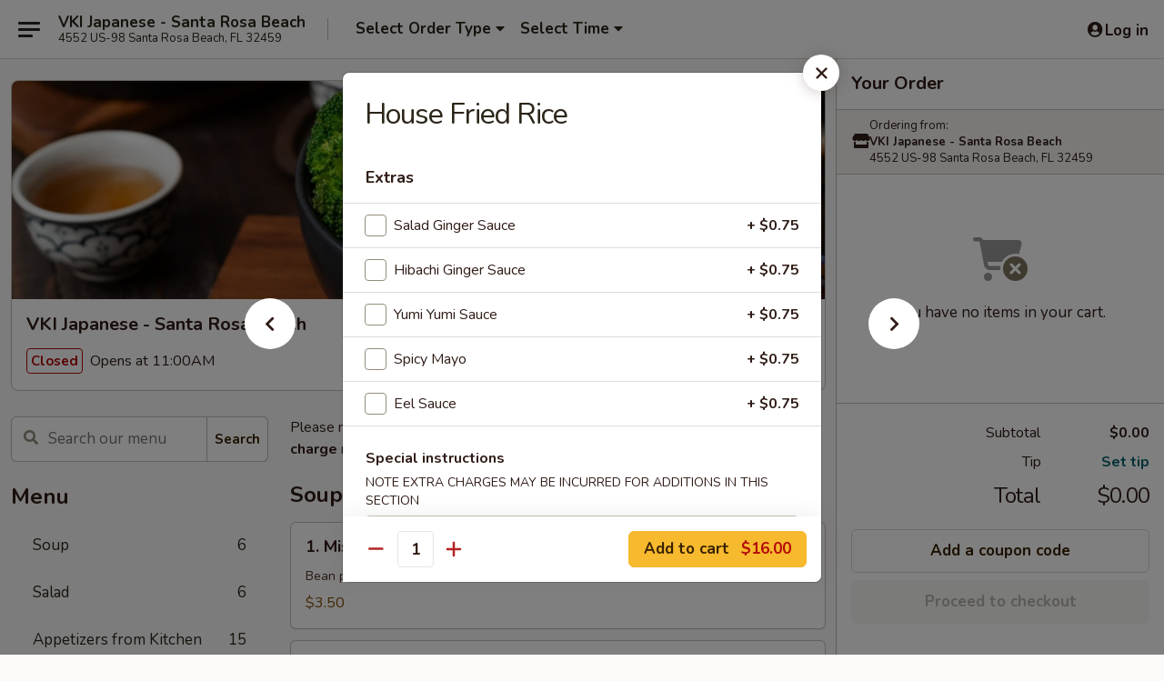

--- FILE ---
content_type: text/html; charset=UTF-8
request_url: https://www.vkijapanesefl.com/order/main/fried-rice/house-fried-rice
body_size: 38280
content:
<!DOCTYPE html>

<html class="no-js css-scroll" lang="en">
	<head>
		<meta charset="utf-8" />
		<meta http-equiv="X-UA-Compatible" content="IE=edge,chrome=1" />

				<title>VKI Japanese - Santa Rosa Beach | House Fried Rice | Fried Rice</title>
		<meta name="description" content="Order online for takeout: House Fried Rice from VKI Japanese - Santa Rosa Beach. Serving the best Sushi &amp; Hibachi in Santa Rosa Beach, FL." />		<meta name="keywords" content="vki japanese santa rosa beach, vki japanese steakhouse, vki, vki santa rosa beach, vki menu, santa rosa beach japanese delivery, santa rosa beach japanese food, santa rosa beach japanese restaurants, japanese delivery, best japanese food in santa rosa beach, japanese restaurants in santa rosa beach, japanese restaurants near me, japanese food near me, santa rosa beach sushi delivery, santa rosa beach sushi, santa rosa beach sushi restaurants, sushi delivery, best sushi in santa rosa beach, sushi restaurants in santa rosa beach, sushi restaurants near me, sushi near me, santa rosa beach hibachi, santa rosa beach hibachi restaurants, hibachi delivery, best hibachi in santa rosa beach, hibachi restaurants in santa rosa beach, hibachi restaurants near me, hibachi near me" />		<meta name="viewport" content="width=device-width, initial-scale=1.0">

		<meta property="og:type" content="website">
		<meta property="og:title" content="VKI Japanese - Santa Rosa Beach | House Fried Rice | Fried Rice">
		<meta property="og:description" content="Order online for takeout: House Fried Rice from VKI Japanese - Santa Rosa Beach. Serving the best Sushi &amp; Hibachi in Santa Rosa Beach, FL.">

		<meta name="twitter:card" content="summary_large_image">
		<meta name="twitter:title" content="VKI Japanese - Santa Rosa Beach | House Fried Rice | Fried Rice">
		<meta name="twitter:description" content="Order online for takeout: House Fried Rice from VKI Japanese - Santa Rosa Beach. Serving the best Sushi &amp; Hibachi in Santa Rosa Beach, FL.">
					<meta property="og:image" content="https://imagedelivery.net/9lr8zq_Jvl7h6OFWqEi9IA/fde97e30-f80d-40df-406e-0aeeca6de200/public" />
			<meta name="twitter:image" content="https://imagedelivery.net/9lr8zq_Jvl7h6OFWqEi9IA/fde97e30-f80d-40df-406e-0aeeca6de200/public" />
		
		<meta name="apple-mobile-web-app-status-bar-style" content="black">
		<meta name="mobile-web-app-capable" content="yes">
					<link rel="canonical" href="https://www.vkijapanesefl.com/order/main/fried-rice/house-fried-rice"/>
						<link rel="shortcut icon" href="https://imagedelivery.net/9lr8zq_Jvl7h6OFWqEi9IA/2a626b3f-2a4c-43d6-3d02-e1b44adc7a00/public" type="image/png" />
			
		<link type="text/css" rel="stylesheet" href="/min/g=css4.0&amp;1769107598" />
		<link rel="stylesheet" href="//ajax.googleapis.com/ajax/libs/jqueryui/1.10.1/themes/base/minified/jquery-ui.min.css" />
		<link href='//fonts.googleapis.com/css?family=Open+Sans:400italic,400,700' rel='stylesheet' type='text/css' />
		<script src="https://kit.fontawesome.com/a4edb6363d.js" crossorigin="anonymous"></script>

		<style>
								.home_hero, .menu_hero{ background-image: url(https://imagedelivery.net/9lr8zq_Jvl7h6OFWqEi9IA/56def717-1e7c-44ca-8189-40109cacab00/public); }
					@media
					(-webkit-min-device-pixel-ratio: 1.25),
					(min-resolution: 120dpi){
						/* Retina header*/
						.home_hero, .menu_hero{ background-image: url(https://imagedelivery.net/9lr8zq_Jvl7h6OFWqEi9IA/cc947ece-ffc0-401a-4665-43ba4bfb0400/public); }
					}
															/*body{  } */

					
		</style>

		
		<script type="text/javascript">
			var UrlTag = "vkijapanese";
			var template = 'defaultv4';
			var formname = 'ordering3';
			var menulink = 'https://www.vkijapanesefl.com/order/main';
			var checkoutlink = 'https://www.vkijapanesefl.com/checkout';
		</script>
		<script>
			/* http://writing.colin-gourlay.com/safely-using-ready-before-including-jquery/ */
			(function(w,d,u){w.readyQ=[];w.bindReadyQ=[];function p(x,y){if(x=="ready"){w.bindReadyQ.push(y);}else{w.readyQ.push(x);}};var a={ready:p,bind:p};w.$=w.jQuery=function(f){if(f===d||f===u){return a}else{p(f)}}})(window,document)
		</script>

		<script type="application/ld+json">{
    "@context": "http://schema.org",
    "@type": "Menu",
    "url": "https://www.vkijapanesefl.com/order/main",
    "mainEntityOfPage": "https://www.vkijapanesefl.com/order/main",
    "inLanguage": "English",
    "name": "Main",
    "description": "Please note: requests for additional items or special preparation may incur an <b>extra charge</b> not calculated on your online order.",
    "hasMenuSection": [
        {
            "@type": "MenuSection",
            "url": "https://www.vkijapanesefl.com/order/main/fried-rice",
            "name": "Fried Rice",
            "hasMenuItem": [
                {
                    "@type": "MenuItem",
                    "name": "House Fried Rice",
                    "url": "https://www.vkijapanesefl.com/order/main/fried-rice/house-fried-rice"
                }
            ]
        }
    ]
}</script>
<!-- Google Tag Manager -->
<script>
	window.dataLayer = window.dataLayer || [];
	let data = {
		account: 'vkijapanese',
		context: 'direct',
		templateVersion: 4,
		rid: 66	}
		dataLayer.push(data);
	(function(w,d,s,l,i){w[l]=w[l]||[];w[l].push({'gtm.start':
		new Date().getTime(),event:'gtm.js'});var f=d.getElementsByTagName(s)[0],
		j=d.createElement(s),dl=l!='dataLayer'?'&l='+l:'';j.async=true;j.src=
		'https://www.googletagmanager.com/gtm.js?id='+i+dl;f.parentNode.insertBefore(j,f);
		})(window,document,'script','dataLayer','GTM-K9P93M');

	function gtag() { dataLayer.push(arguments); }
</script>

			<script async src="https://www.googletagmanager.com/gtag/js?id=G-C3K44NLB11"></script>
	
	<script>
		
		gtag('js', new Date());

		
					gtag('config', "G-C3K44NLB11");
			</script>

					<meta name="smartbanner:title" content="VKI Japanese Santa Rosa Beach">
					<meta name="smartbanner:author" content="Online Ordering">
					<meta name="smartbanner:price" content="FREE">
					<meta name="smartbanner:price-suffix-google" content=" ">
					<meta name="smartbanner:button" content="VIEW">
					<meta name="smartbanner:button-url-google" content="https://play.google.com/store/apps/details?id=com.vkijapanese.ordering">
					<meta name="smartbanner:enabled-platforms" content="android">
											<meta name="smartbanner:icon-google" content="https://ehc-west-0-bucket.s3.us-west-2.amazonaws.com/web/documents/vkijapanese/">
							<link href="https://fonts.googleapis.com/css?family=Open+Sans:400,600,700|Nunito:400,700" rel="stylesheet" />
	</head>

	<body
		data-event-on:customer_registered="window.location.reload()"
		data-event-on:customer_logged_in="window.location.reload()"
		data-event-on:customer_logged_out="window.location.reload()"
	>
		<a class="skip-to-content-link" href="#main">Skip to content</a>
				<!-- Google Tag Manager (noscript) -->
		<noscript><iframe src="https://www.googletagmanager.com/ns.html?id=GTM-K9P93M" height="0" width="0" style="display:none;visibility:hidden"></iframe></noscript>
		<!-- End Google Tag Manager (noscript) -->
						<!-- wrapper starts -->
		<div class="wrapper">
			<div style="grid-area: header-announcements">
				<div id="upgradeBrowserBanner" class="alert alert-warning mb-0 rounded-0 py-4" style="display:none;">
	<div class="alert-icon"><i class="fas fa-warning" aria-hidden="true"></i></div>
	<div>
		<strong>We're sorry, but the Web browser you are using is not supported.</strong> <br/> Please upgrade your browser or try a different one to use this Website. Supported browsers include:<br/>
		<ul class="list-unstyled">
			<li class="mt-2"><a href="https://www.google.com/chrome" target="_blank" rel="noopener noreferrer" class="simple-link"><i class="fab fa-chrome"></i> Chrome</a></li>
			<li class="mt-2"><a href="https://www.mozilla.com/firefox/upgrade.html" target="_blank" rel="noopener noreferrer" class="simple-link"><i class="fab fa-firefox"></i> Firefox</a></li>
			<li class="mt-2"><a href="https://www.microsoft.com/en-us/windows/microsoft-edge" target="_blank" rel="noopener noreferrer" class="simple-link"><i class="fab fa-edge"></i> Edge</a></li>
			<li class="mt-2"><a href="http://www.apple.com/safari/" target="_blank" rel="noopener noreferrer" class="simple-link"><i class="fab fa-safari"></i> Safari</a></li>
		</ul>
	</div>
</div>
<script>
	var ua = navigator.userAgent;
	var match = ua.match(/Firefox\/([0-9]+)\./);
	var firefoxVersion = match ? parseInt(match[1]) : 1000;
	var match = ua.match(/Chrome\/([0-9]+)\./);
	var chromeVersion = match ? parseInt(match[1]) : 1000;
	var isIE = ua.indexOf('MSIE') > -1 || ua.indexOf('Trident') > -1;
	var upgradeBrowserBanner = document.getElementById('upgradeBrowserBanner');
	var isMatchesSupported = typeof(upgradeBrowserBanner.matches)!="undefined";
	var isEntriesSupported = typeof(Object.entries)!="undefined";
	//Safari version is verified with isEntriesSupported
	if (isIE || !isMatchesSupported || !isEntriesSupported || firefoxVersion <= 46 || chromeVersion <= 53) {
		upgradeBrowserBanner.style.display = 'flex';
	}
</script>				
				<!-- get closed sign if applicable. -->
				
				
							</div>

						<div class="headerAndWtype" style="grid-area: header">
				<!-- Header Starts -->
				<header class="header">
										<div class="d-flex flex-column align-items-start flex-md-row align-items-md-center">
												<div class="logo_name_alt flex-shrink-0 d-flex align-items-center align-self-stretch pe-6 pe-md-0">
							
	<button
		type="button"
		class="eds_button btn btn-outline eds_button--shape-default eds_menu_button"
		data-bs-toggle="offcanvas" data-bs-target="#side-menu" aria-controls="side-menu" aria-label="Main menu"	><span aria-hidden="true"></span> <span aria-hidden="true"></span> <span aria-hidden="true"></span></button>

	
							<div class="d-flex flex-column align-items-center mx-auto align-items-md-start mx-md-0">
								<a
									class="eds-display-text-title-xs text-truncate title-container"
									href="https://www.vkijapanesefl.com"
								>
									VKI Japanese - Santa Rosa Beach								</a>

																	<span class="eds-copy-text-s-regular text-center text-md-start address-container" title="4552 US-98 Santa Rosa Beach, FL 32459">
										4552 US-98 Santa Rosa Beach, FL 32459									</span>
															</div>
						</div>

																			<div class="eds-display-text-title-s d-none d-md-block border-start mx-4" style="width: 0">&nbsp;</div>

							<div class="header_order_options d-flex align-items-center  w-100 p-2p5 p-md-0">
																<div class="what">
									<button
	type="button"
	class="border-0 bg-transparent text-start"
	data-bs-toggle="modal"
	data-bs-target="#modal-order-options"
	aria-expanded="false"
	style="min-height: 44px"
>
	<div class="d-flex align-items-baseline gap-2">
		<div class="otype-name-label eds-copy-text-l-bold text-truncate" style="flex: 1" data-order-type-label>
			Select Order Type		</div>

		<i class="fa fa-fw fa-caret-down"></i>
	</div>

	<div
		class="otype-picker-label otype-address-label eds-interface-text-m-regular text-truncate hidden"
	>
			</div>
</button>

<script>
	$(function() {
		var $autoCompleteInputs = $('[data-autocomplete-address]');
		if ($autoCompleteInputs && $autoCompleteInputs.length) {
			$autoCompleteInputs.each(function() {
				let $input = $(this);
				let $deliveryAddressContainer = $input.parents('.deliveryAddressContainer').first();
				$input.autocomplete({
					source   : addressAC,
					minLength: 3,
					delay    : 300,
					select   : function(event, ui) {
						$.getJSON('/' + UrlTag + '/?form=addresslookup', {
							id: ui.item.id,
						}, function(data) {
							let location = data
							if (location.address.street.endsWith('Trl')) {
								location.address.street = location.address.street.replace('Trl', 'Trail')
							}
							let autoCompleteSuccess = $input.data('autocomplete-success');
							if (autoCompleteSuccess) {
								let autoCompleteSuccessFunction = window[autoCompleteSuccess];
								if (typeof autoCompleteSuccessFunction == "function") {
									autoCompleteSuccessFunction(location);
								}
							}

							let address = location.address

							$('#add-address-city, [data-autocompleted-city]').val(address.city)
							$('#add-address-state, [data-autocompleted-state]').val(address.stateCode)
							$('#add-address-zip, [data-autocompleted-zip]').val(address.postalCode)
							$('#add-address-latitude, [data-autocompleted-latitude]').val(location.position.lat)
							$('#add-address-longitude, [data-autocompleted-longitude]').val(location.position.lng)
							let streetAddress = (address.houseNumber || '') + ' ' + (address.street || '');
							$('#street-address-1, [data-autocompleted-street-address]').val(streetAddress)
							validateAddress($deliveryAddressContainer);
						})
					},
				})
				$input.attr('autocomplete', 'street-address')
			});
		}

		// autocomplete using Address autocomplete
		// jquery autocomplete needs 2 fields: title and value
		// id holds the LocationId which can be used at a later stage to get the coordinate of the selected choice
		function addressAC(query, callback) {
			//we don't actually want to search until they've entered the street number and at least one character
			words = query.term.trim().split(' ')
			if (words.length < 2) {
				return false
			}

			$.getJSON('/' + UrlTag + '/?form=addresssuggest', { q: query.term }, function(data) {
				var addresses = data.items
				addresses = addresses.map(addr => {
					if ((addr.address.label || '').endsWith('Trl')) {
						addr.address.label = addr.address.label.replace('Trl', 'Trail')
					}
					let streetAddress = (addr.address.label || '')
					return {
						label: streetAddress,
						value: streetAddress,
						id   : addr.id,
					}
				})

				return callback(addresses)
			})
		}

				$('[data-address-from-current-loc]').on('click', function(e) {
			let $streetAddressContainer = $(this).parents('.street-address-container').first();
			let $deliveryAddressContainer = $(this).parents('.deliveryAddressContainer').first();
			e.preventDefault();
			if(navigator.geolocation) {
				navigator.geolocation.getCurrentPosition(position => {
					$.getJSON('/' + UrlTag + '/?form=addresssuggest', {
						at: position.coords.latitude + "," + position.coords.longitude
					}, function(data) {
						let location = data.items[0];
						let address = location.address
						$streetAddressContainer.find('.input-street-address').val((address.houseNumber ? address.houseNumber : '') + ' ' + (address.street ? address.street : ''));
						$('#add-address-city').val(address.city ? address.city : '');
						$('#add-address-state').val(address.state ? address.state : '');
						$('#add-address-zip').val(address.postalCode ? address.postalCode : '');
						$('#add-address-latitude').val(location.position.lat ? location.position.lat : '');
						$('#add-address-longitude').val(location.position.lng ? location.position.lng : '');
						validateAddress($deliveryAddressContainer, 0);
					});
				});
			} else {
				alert("Geolocation is not supported by this browser!");
			}
		});
	});

	function autoCompleteSuccess(location)
	{
		if (location && location.address) {
			let address = location.address

			let streetAddress = (address.houseNumber || '') + ' ' + (address.street || '');
			$.ajax({
				url: '/' + UrlTag + '/?form=saveformfields',
				data: {
					'param_full~address_s_n_255': streetAddress + ', ' + address.city + ', ' + address.state,
					'param_street~address_s_n_255': streetAddress,
					'param_city_s_n_90': address.city,
					'param_state_s_n_2': address.state,
					'param_zip~code_z_n_10': address.postalCode,
				}
			});
		}
	}
</script>
								</div>

																									<div class="when showcheck_parent">
																				<div class="ordertimetypes ">
	<button
		type="button"
		class="border-0 bg-transparent text-start loadable-content"
		data-bs-toggle="modal"
		data-bs-target="#modal-order-time"
		aria-expanded="false"
		style="min-height: 44px"
		data-change-label-to-later-date
	>
		<div class="d-flex align-items-baseline gap-2">
			<div class="eds-copy-text-l-bold text-truncate flex-fill" data-otype-time-day>
								Select Time			</div>

			<i class="fa fa-fw fa-caret-down"></i>
		</div>

		<div
			class="otype-picker-label otype-picker-time eds-interface-text-m-regular text-truncate hidden"
			data-otype-time
		>
			Later		</div>
	</button>
</div>
									</div>
															</div>
						
												<div class="position-absolute top-0 end-0 pe-2 py-2p5">
							
	<div id="login-status" >
					
	<button
		type="button"
		class="eds_button btn btn-outline eds_button--shape-default px-2 text-nowrap"
		aria-label="Log in" style="color: currentColor" data-bs-toggle="modal" data-bs-target="#login-modal"	><i
		class="eds_icon fa fa-lg fa-fw fa-user-circle d-block d-lg-none"
		style="font-family: &quot;Font Awesome 5 Pro&quot;; "	></i>

	 <div class="d-none d-lg-flex align-items-baseline gap-2">
	<i
		class="eds_icon fa fa-fw fa-user-circle"
		style="font-family: &quot;Font Awesome 5 Pro&quot;; "	></i>

	<div class="profile-container text-truncate">Log in</div></div></button>

				</div>

							</div>
					</div>

															
	<aside		data-eds-id="69763142c3f00"
		class="eds_side_menu offcanvas offcanvas-start text-dark "
		tabindex="-1"
				id="side-menu" data-event-on:menu_selected="this.dispatchEvent(new CustomEvent('eds.hide'))" data-event-on:category_selected="this.dispatchEvent(new CustomEvent('eds.hide'))"	>
		
		<div class="eds_side_menu-body offcanvas-body d-flex flex-column p-0 css-scroll">
										<div
					class="eds_side_menu-close position-absolute top-0 end-0 pt-3 pe-3 "
					style="z-index: 1"
				>
					
	<button
		type="button"
		class="eds_button btn btn-outline-secondary eds_button--shape-circle"
		data-bs-dismiss="offcanvas" data-bs-target="[data-eds-id=&quot;69763142c3f00&quot;]" aria-label="Close"	><i
		class="eds_icon fa fa-fw fa-close"
		style="font-family: &quot;Font Awesome 5 Pro&quot;; "	></i></button>

					</div>
			
			<div class="restaurant-info border-bottom border-light p-3">
							<p class="eds-display-text-title-xs mb-0 me-2 pe-4">VKI Japanese - Santa Rosa Beach</p>

			<div class="eds-copy-text-s-regular me-2 pe-4">
			4552 US-98 Santa Rosa Beach, FL 32459		</div>
						</div>

																	
	<div class="border-bottom border-light p-3">
		
		
			<details
				class="eds_list eds_list--border-none" open				data-menu-id="15294"
									data-event-on:document_ready="this.open = localStorage.getItem('menu-open-15294') !== 'false'"
										onclick="localStorage.setItem('menu-open-15294', !this.open)"
							>
									<summary class="eds-copy-text-l-regular list-unstyled rounded-3 mb-1 " tabindex="0">
						<h2 class="eds-display-text-title-m m-0 p-0">
															
	<i
		class="eds_icon fas fa-fw fa-chevron-right"
		style="font-family: &quot;Font Awesome 5 Pro&quot;; "	></i>

															Menu
						</h2>
					</summary>
										<div class="mb-3"></div>
				
																		
									<a
						class="eds_list-item eds-copy-text-l-regular list-unstyled rounded-3 mb-1 px-3 px-lg-4 py-2p5 d-flex "
						data-event-on:category_pinned="(category) => $(this).toggleClass('active', category.id === '195358')"
						href="https://www.vkijapanesefl.com/order/main/soup"
						aria-current="page"
						onclick="if (!event.ctrlKey) {
							const currentMenuIsActive = true || $(this).closest('details').find('summary').hasClass('active');
							if (currentMenuIsActive) {
								app.event.emit('category_selected', { id: '195358' });
							} else {
								app.event.emit('menu_selected', { menu_id: '15294', menu_description: &quot;Please note: requests for additional items or special preparation may incur an &lt;b&gt;extra charge&lt;\/b&gt; not calculated on your online order.&quot;, category_id: '195358' });
							}
															return false;
													}"
					>
						Soup													<span class="ms-auto">6</span>
											</a>
									<a
						class="eds_list-item eds-copy-text-l-regular list-unstyled rounded-3 mb-1 px-3 px-lg-4 py-2p5 d-flex "
						data-event-on:category_pinned="(category) => $(this).toggleClass('active', category.id === '195359')"
						href="https://www.vkijapanesefl.com/order/main/salad"
						aria-current="page"
						onclick="if (!event.ctrlKey) {
							const currentMenuIsActive = true || $(this).closest('details').find('summary').hasClass('active');
							if (currentMenuIsActive) {
								app.event.emit('category_selected', { id: '195359' });
							} else {
								app.event.emit('menu_selected', { menu_id: '15294', menu_description: &quot;Please note: requests for additional items or special preparation may incur an &lt;b&gt;extra charge&lt;\/b&gt; not calculated on your online order.&quot;, category_id: '195359' });
							}
															return false;
													}"
					>
						Salad													<span class="ms-auto">6</span>
											</a>
									<a
						class="eds_list-item eds-copy-text-l-regular list-unstyled rounded-3 mb-1 px-3 px-lg-4 py-2p5 d-flex "
						data-event-on:category_pinned="(category) => $(this).toggleClass('active', category.id === '195356')"
						href="https://www.vkijapanesefl.com/order/main/appetizers-from-kitchen"
						aria-current="page"
						onclick="if (!event.ctrlKey) {
							const currentMenuIsActive = true || $(this).closest('details').find('summary').hasClass('active');
							if (currentMenuIsActive) {
								app.event.emit('category_selected', { id: '195356' });
							} else {
								app.event.emit('menu_selected', { menu_id: '15294', menu_description: &quot;Please note: requests for additional items or special preparation may incur an &lt;b&gt;extra charge&lt;\/b&gt; not calculated on your online order.&quot;, category_id: '195356' });
							}
															return false;
													}"
					>
						Appetizers from Kitchen													<span class="ms-auto">15</span>
											</a>
									<a
						class="eds_list-item eds-copy-text-l-regular list-unstyled rounded-3 mb-1 px-3 px-lg-4 py-2p5 d-flex "
						data-event-on:category_pinned="(category) => $(this).toggleClass('active', category.id === '195357')"
						href="https://www.vkijapanesefl.com/order/main/sushi-bar-appetizers"
						aria-current="page"
						onclick="if (!event.ctrlKey) {
							const currentMenuIsActive = true || $(this).closest('details').find('summary').hasClass('active');
							if (currentMenuIsActive) {
								app.event.emit('category_selected', { id: '195357' });
							} else {
								app.event.emit('menu_selected', { menu_id: '15294', menu_description: &quot;Please note: requests for additional items or special preparation may incur an &lt;b&gt;extra charge&lt;\/b&gt; not calculated on your online order.&quot;, category_id: '195357' });
							}
															return false;
													}"
					>
						Sushi Bar Appetizers													<span class="ms-auto">12</span>
											</a>
									<a
						class="eds_list-item eds-copy-text-l-regular list-unstyled rounded-3 mb-1 px-3 px-lg-4 py-2p5 d-flex "
						data-event-on:category_pinned="(category) => $(this).toggleClass('active', category.id === '195363')"
						href="https://www.vkijapanesefl.com/order/main/sushi-entre-raw"
						aria-current="page"
						onclick="if (!event.ctrlKey) {
							const currentMenuIsActive = true || $(this).closest('details').find('summary').hasClass('active');
							if (currentMenuIsActive) {
								app.event.emit('category_selected', { id: '195363' });
							} else {
								app.event.emit('menu_selected', { menu_id: '15294', menu_description: &quot;Please note: requests for additional items or special preparation may incur an &lt;b&gt;extra charge&lt;\/b&gt; not calculated on your online order.&quot;, category_id: '195363' });
							}
															return false;
													}"
					>
						Sushi Entrée (Raw)													<span class="ms-auto">12</span>
											</a>
									<a
						class="eds_list-item eds-copy-text-l-regular list-unstyled rounded-3 mb-1 px-3 px-lg-4 py-2p5 d-flex "
						data-event-on:category_pinned="(category) => $(this).toggleClass('active', category.id === '195360')"
						href="https://www.vkijapanesefl.com/order/main/rolls-hand-rolls"
						aria-current="page"
						onclick="if (!event.ctrlKey) {
							const currentMenuIsActive = true || $(this).closest('details').find('summary').hasClass('active');
							if (currentMenuIsActive) {
								app.event.emit('category_selected', { id: '195360' });
							} else {
								app.event.emit('menu_selected', { menu_id: '15294', menu_description: &quot;Please note: requests for additional items or special preparation may incur an &lt;b&gt;extra charge&lt;\/b&gt; not calculated on your online order.&quot;, category_id: '195360' });
							}
															return false;
													}"
					>
						Rolls & Hand Rolls													<span class="ms-auto">28</span>
											</a>
									<a
						class="eds_list-item eds-copy-text-l-regular list-unstyled rounded-3 mb-1 px-3 px-lg-4 py-2p5 d-flex "
						data-event-on:category_pinned="(category) => $(this).toggleClass('active', category.id === '195362')"
						href="https://www.vkijapanesefl.com/order/main/sushi-sashimi-a-la-carte"
						aria-current="page"
						onclick="if (!event.ctrlKey) {
							const currentMenuIsActive = true || $(this).closest('details').find('summary').hasClass('active');
							if (currentMenuIsActive) {
								app.event.emit('category_selected', { id: '195362' });
							} else {
								app.event.emit('menu_selected', { menu_id: '15294', menu_description: &quot;Please note: requests for additional items or special preparation may incur an &lt;b&gt;extra charge&lt;\/b&gt; not calculated on your online order.&quot;, category_id: '195362' });
							}
															return false;
													}"
					>
						Sushi & Sashimi A La Carte													<span class="ms-auto">18</span>
											</a>
									<a
						class="eds_list-item eds-copy-text-l-regular list-unstyled rounded-3 mb-1 px-3 px-lg-4 py-2p5 d-flex "
						data-event-on:category_pinned="(category) => $(this).toggleClass('active', category.id === '195361')"
						href="https://www.vkijapanesefl.com/order/main/chefs-special-rolls"
						aria-current="page"
						onclick="if (!event.ctrlKey) {
							const currentMenuIsActive = true || $(this).closest('details').find('summary').hasClass('active');
							if (currentMenuIsActive) {
								app.event.emit('category_selected', { id: '195361' });
							} else {
								app.event.emit('menu_selected', { menu_id: '15294', menu_description: &quot;Please note: requests for additional items or special preparation may incur an &lt;b&gt;extra charge&lt;\/b&gt; not calculated on your online order.&quot;, category_id: '195361' });
							}
															return false;
													}"
					>
						Chef's Special Rolls													<span class="ms-auto">41</span>
											</a>
									<a
						class="eds_list-item eds-copy-text-l-regular list-unstyled rounded-3 mb-1 px-3 px-lg-4 py-2p5 d-flex "
						data-event-on:category_pinned="(category) => $(this).toggleClass('active', category.id === '195369')"
						href="https://www.vkijapanesefl.com/order/main/hibachi-entre-dinner"
						aria-current="page"
						onclick="if (!event.ctrlKey) {
							const currentMenuIsActive = true || $(this).closest('details').find('summary').hasClass('active');
							if (currentMenuIsActive) {
								app.event.emit('category_selected', { id: '195369' });
							} else {
								app.event.emit('menu_selected', { menu_id: '15294', menu_description: &quot;Please note: requests for additional items or special preparation may incur an &lt;b&gt;extra charge&lt;\/b&gt; not calculated on your online order.&quot;, category_id: '195369' });
							}
															return false;
													}"
					>
						Hibachi Entrée Dinner													<span class="ms-auto">9</span>
											</a>
									<a
						class="eds_list-item eds-copy-text-l-regular list-unstyled rounded-3 mb-1 px-3 px-lg-4 py-2p5 d-flex "
						data-event-on:category_pinned="(category) => $(this).toggleClass('active', category.id === '195370')"
						href="https://www.vkijapanesefl.com/order/main/hibachi-combinations"
						aria-current="page"
						onclick="if (!event.ctrlKey) {
							const currentMenuIsActive = true || $(this).closest('details').find('summary').hasClass('active');
							if (currentMenuIsActive) {
								app.event.emit('category_selected', { id: '195370' });
							} else {
								app.event.emit('menu_selected', { menu_id: '15294', menu_description: &quot;Please note: requests for additional items or special preparation may incur an &lt;b&gt;extra charge&lt;\/b&gt; not calculated on your online order.&quot;, category_id: '195370' });
							}
															return false;
													}"
					>
						Hibachi Combinations													<span class="ms-auto">13</span>
											</a>
									<a
						class="eds_list-item eds-copy-text-l-regular list-unstyled rounded-3 mb-1 px-3 px-lg-4 py-2p5 d-flex "
						data-event-on:category_pinned="(category) => $(this).toggleClass('active', category.id === '195366')"
						href="https://www.vkijapanesefl.com/order/main/teriyaki-entre-dinner"
						aria-current="page"
						onclick="if (!event.ctrlKey) {
							const currentMenuIsActive = true || $(this).closest('details').find('summary').hasClass('active');
							if (currentMenuIsActive) {
								app.event.emit('category_selected', { id: '195366' });
							} else {
								app.event.emit('menu_selected', { menu_id: '15294', menu_description: &quot;Please note: requests for additional items or special preparation may incur an &lt;b&gt;extra charge&lt;\/b&gt; not calculated on your online order.&quot;, category_id: '195366' });
							}
															return false;
													}"
					>
						Teriyaki Entrée Dinner													<span class="ms-auto">9</span>
											</a>
									<a
						class="eds_list-item eds-copy-text-l-regular list-unstyled rounded-3 mb-1 px-3 px-lg-4 py-2p5 d-flex "
						data-event-on:category_pinned="(category) => $(this).toggleClass('active', category.id === '195367')"
						href="https://www.vkijapanesefl.com/order/main/tempura-entre-dinner"
						aria-current="page"
						onclick="if (!event.ctrlKey) {
							const currentMenuIsActive = true || $(this).closest('details').find('summary').hasClass('active');
							if (currentMenuIsActive) {
								app.event.emit('category_selected', { id: '195367' });
							} else {
								app.event.emit('menu_selected', { menu_id: '15294', menu_description: &quot;Please note: requests for additional items or special preparation may incur an &lt;b&gt;extra charge&lt;\/b&gt; not calculated on your online order.&quot;, category_id: '195367' });
							}
															return false;
													}"
					>
						Tempura Entrée Dinner													<span class="ms-auto">5</span>
											</a>
									<a
						class="eds_list-item eds-copy-text-l-regular list-unstyled rounded-3 mb-1 px-3 px-lg-4 py-2p5 d-flex "
						data-event-on:category_pinned="(category) => $(this).toggleClass('active', category.id === '195368')"
						href="https://www.vkijapanesefl.com/order/main/katsu-entre-dinner"
						aria-current="page"
						onclick="if (!event.ctrlKey) {
							const currentMenuIsActive = true || $(this).closest('details').find('summary').hasClass('active');
							if (currentMenuIsActive) {
								app.event.emit('category_selected', { id: '195368' });
							} else {
								app.event.emit('menu_selected', { menu_id: '15294', menu_description: &quot;Please note: requests for additional items or special preparation may incur an &lt;b&gt;extra charge&lt;\/b&gt; not calculated on your online order.&quot;, category_id: '195368' });
							}
															return false;
													}"
					>
						Katsu Entrée Dinner													<span class="ms-auto">3</span>
											</a>
									<a
						class="eds_list-item eds-copy-text-l-regular list-unstyled rounded-3 mb-1 px-3 px-lg-4 py-2p5 d-flex "
						data-event-on:category_pinned="(category) => $(this).toggleClass('active', category.id === '195365')"
						href="https://www.vkijapanesefl.com/order/main/japanese-noodles"
						aria-current="page"
						onclick="if (!event.ctrlKey) {
							const currentMenuIsActive = true || $(this).closest('details').find('summary').hasClass('active');
							if (currentMenuIsActive) {
								app.event.emit('category_selected', { id: '195365' });
							} else {
								app.event.emit('menu_selected', { menu_id: '15294', menu_description: &quot;Please note: requests for additional items or special preparation may incur an &lt;b&gt;extra charge&lt;\/b&gt; not calculated on your online order.&quot;, category_id: '195365' });
							}
															return false;
													}"
					>
						Japanese Noodles													<span class="ms-auto">6</span>
											</a>
									<a
						class="eds_list-item eds-copy-text-l-regular list-unstyled rounded-3 mb-1 px-3 px-lg-4 py-2p5 d-flex active"
						data-event-on:category_pinned="(category) => $(this).toggleClass('active', category.id === '195364')"
						href="https://www.vkijapanesefl.com/order/main/fried-rice"
						aria-current="page"
						onclick="if (!event.ctrlKey) {
							const currentMenuIsActive = true || $(this).closest('details').find('summary').hasClass('active');
							if (currentMenuIsActive) {
								app.event.emit('category_selected', { id: '195364' });
							} else {
								app.event.emit('menu_selected', { menu_id: '15294', menu_description: &quot;Please note: requests for additional items or special preparation may incur an &lt;b&gt;extra charge&lt;\/b&gt; not calculated on your online order.&quot;, category_id: '195364' });
							}
															return false;
													}"
					>
						Fried Rice													<span class="ms-auto">5</span>
											</a>
									<a
						class="eds_list-item eds-copy-text-l-regular list-unstyled rounded-3 mb-1 px-3 px-lg-4 py-2p5 d-flex "
						data-event-on:category_pinned="(category) => $(this).toggleClass('active', category.id === '195372')"
						href="https://www.vkijapanesefl.com/order/main/sushi-lunch"
						aria-current="page"
						onclick="if (!event.ctrlKey) {
							const currentMenuIsActive = true || $(this).closest('details').find('summary').hasClass('active');
							if (currentMenuIsActive) {
								app.event.emit('category_selected', { id: '195372' });
							} else {
								app.event.emit('menu_selected', { menu_id: '15294', menu_description: &quot;Please note: requests for additional items or special preparation may incur an &lt;b&gt;extra charge&lt;\/b&gt; not calculated on your online order.&quot;, category_id: '195372' });
							}
															return false;
													}"
					>
						Sushi Lunch													<span class="ms-auto">3</span>
											</a>
									<a
						class="eds_list-item eds-copy-text-l-regular list-unstyled rounded-3 mb-1 px-3 px-lg-4 py-2p5 d-flex "
						data-event-on:category_pinned="(category) => $(this).toggleClass('active', category.id === '195374')"
						href="https://www.vkijapanesefl.com/order/main/lunch-bento-combo-box"
						aria-current="page"
						onclick="if (!event.ctrlKey) {
							const currentMenuIsActive = true || $(this).closest('details').find('summary').hasClass('active');
							if (currentMenuIsActive) {
								app.event.emit('category_selected', { id: '195374' });
							} else {
								app.event.emit('menu_selected', { menu_id: '15294', menu_description: &quot;Please note: requests for additional items or special preparation may incur an &lt;b&gt;extra charge&lt;\/b&gt; not calculated on your online order.&quot;, category_id: '195374' });
							}
															return false;
													}"
					>
						Lunch Bento Combo Box													<span class="ms-auto">14</span>
											</a>
									<a
						class="eds_list-item eds-copy-text-l-regular list-unstyled rounded-3 mb-1 px-3 px-lg-4 py-2p5 d-flex "
						data-event-on:category_pinned="(category) => $(this).toggleClass('active', category.id === '195375')"
						href="https://www.vkijapanesefl.com/order/main/side-order"
						aria-current="page"
						onclick="if (!event.ctrlKey) {
							const currentMenuIsActive = true || $(this).closest('details').find('summary').hasClass('active');
							if (currentMenuIsActive) {
								app.event.emit('category_selected', { id: '195375' });
							} else {
								app.event.emit('menu_selected', { menu_id: '15294', menu_description: &quot;Please note: requests for additional items or special preparation may incur an &lt;b&gt;extra charge&lt;\/b&gt; not calculated on your online order.&quot;, category_id: '195375' });
							}
															return false;
													}"
					>
						Side Order													<span class="ms-auto">27</span>
											</a>
							</details>
		
			</div>

						
																	<nav>
							<ul class="eds_list eds_list--border-none border-bottom">
	<li class="eds_list-item">
		<a class="d-block p-3 " href="https://www.vkijapanesefl.com">
			Home		</a>
	</li>

		
	
			<li class="eds_list-item">
			<a class="d-block p-3 " href="https://www.vkijapanesefl.com/locationinfo">
				Location &amp; Hours			</a>
		</li>
	
	<li class="eds_list-item">
		<a class="d-block p-3 " href="https://www.vkijapanesefl.com/contact">
			Contact
		</a>
	</li>
</ul>
						</nav>

												<div class="eds-copy-text-s-regular p-3 d-lg-none">
								<ul class="list-unstyled">
							<li><a href="https://play.google.com/store/apps/details?id=com.vkijapanese.ordering"><img src="/web/default4.0/images/google-play-badge.svg" alt="Google Play App Store"></a></li>
			</ul>

	<ul class="list-unstyled d-flex gap-2">
						<li><a href="https://www.yelp.com/biz/vki-japanese-steak-house-and-sushi-bar-santa-rosa-beach-2" target="new"  title="Opens in new tab" class="icon" title="Yelp"><i class="fab fa-yelp"></i><span class="sr-only">Yelp</span></a></li>
							<li><a href="https://www.tripadvisor.com/Restaurant_Review-g34617-d2541175-Reviews-Vki_Japanese_Steakhouse_Sushi_Bar-Santa_Rosa_Beach_Florida.html" target="new"  title="Opens in new tab" class="icon" title="TripAdvisor"><i class="fak fa-tripadvisor"></i><span class="sr-only">TripAdvisor</span></a></li>
				</ul>
	
<div><a href="http://chinesemenuonline.com">&copy; 2026 Online Ordering by Chinese Menu Online</a></div>
	<div>Discover the best Sushi & Hibachi restaurants with <a href="https://www.springroll.com" target="_blank" title="Opens in new tab" >Springroll</a></div>

<ul class="list-unstyled mb-0 pt-3">
	<li><a href="https://www.vkijapanesefl.com/reportbug">Technical Support</a></li>
	<li><a href="https://www.vkijapanesefl.com/privacy">Privacy Policy</a></li>
	<li><a href="https://www.vkijapanesefl.com/tos">Terms of Service</a></li>
	<li><a href="https://www.vkijapanesefl.com/accessibility">Accessibility</a></li>
</ul>

This site is protected by reCAPTCHA and the Google <a href="https://policies.google.com/privacy">Privacy Policy</a> and <a href="https://policies.google.com/terms">Terms of Service</a> apply.
						</div>		</div>

		<script>
		{
			const container = document.querySelector('[data-eds-id="69763142c3f00"]');

						['show', 'hide', 'toggle', 'dispose'].forEach((eventName) => {
				container.addEventListener(`eds.${eventName}`, (e) => {
					bootstrap.Offcanvas.getOrCreateInstance(container)[eventName](
						...(Array.isArray(e.detail) ? e.detail : [e.detail])
					);
				});
			});
		}
		</script>
	</aside>

					</header>
			</div>

										<div class="container p-0" style="grid-area: hero">
					<section class="hero">
												<div class="menu_hero backbgbox position-relative" role="img" aria-label="Image of food offered at the restaurant">
									<div class="logo">
		<a class="logo-image" href="https://www.vkijapanesefl.com">
			<img
				src="https://imagedelivery.net/9lr8zq_Jvl7h6OFWqEi9IA/fde97e30-f80d-40df-406e-0aeeca6de200/public"
				srcset="https://imagedelivery.net/9lr8zq_Jvl7h6OFWqEi9IA/fde97e30-f80d-40df-406e-0aeeca6de200/public 1x, https://imagedelivery.net/9lr8zq_Jvl7h6OFWqEi9IA/fde97e30-f80d-40df-406e-0aeeca6de200/public 2x"				alt="Home"
			/>
		</a>
	</div>
						</div>

													<div class="p-3">
								<div class="pb-1">
									<h1 role="heading" aria-level="2" class="eds-display-text-title-s m-0 p-0">VKI Japanese - Santa Rosa Beach</h1>
																	</div>

								<div class="d-sm-flex align-items-baseline">
																			<div class="mt-2">
											
	<span
		class="eds_label eds_label--variant-error eds-interface-text-m-bold me-1 text-nowrap"
			>
		Closed	</span>

	Opens at 11:00AM										</div>
									
									<div class="d-flex gap-2 ms-sm-auto mt-2">
																					
					<a
				class="eds_button btn btn-outline-secondary btn-sm col text-nowrap"
				href="https://www.vkijapanesefl.com/locationinfo?lid=12150"
							>
				
	<i
		class="eds_icon fa fa-fw fa-info-circle"
		style="font-family: &quot;Font Awesome 5 Pro&quot;; "	></i>

	 Store info			</a>
		
												
																					
		<a
			class="eds_button btn btn-outline-secondary btn-sm col d-lg-none text-nowrap"
			href="tel:(850) 267-2555"
					>
			
	<i
		class="eds_icon fa fa-fw fa-phone"
		style="font-family: &quot;Font Awesome 5 Pro&quot;; transform: scale(-1, 1); "	></i>

	 Call us		</a>

												
																			</div>
								</div>
							</div>
											</section>
				</div>
			
						
										<div
					class="fixed_submit d-lg-none hidden pwa-pb-md-down"
					data-event-on:cart_updated="({ items }) => $(this).toggleClass('hidden', !items)"
				>
					<div
						data-async-on-event="order_type_updated, cart_updated"
						data-async-action="https://www.vkijapanesefl.com//ajax/?form=minimum_order_value_warning&component=add_more"
						data-async-method="get"
					>
											</div>

					<div class="p-3">
						<button class="btn btn-primary btn-lg w-100" onclick="app.event.emit('show_cart')">
							View cart							<span
								class="eds-interface-text-m-regular"
								data-event-on:cart_updated="({ items, subtotal }) => {
									$(this).text(`(${items} ${items === 1 ? 'item' : 'items'}, ${subtotal})`);
								}"
							>
								(0 items, $0.00)
							</span>
						</button>
					</div>
				</div>
			
									<!-- Header ends -->
<main class="main_content menucategory_page pb-5" id="main">
	<div class="container">
		
		<div class="row menu_wrapper menu_category_wrapper menu_wrapper--no-menu-tabs">
			<section class="col-xl-4 d-none d-xl-block">
				
				<div id="location-menu" data-event-on:menu_items_loaded="$(this).stickySidebar('updateSticky')">
					
		<form
			method="GET"
			role="search"
			action="https://www.vkijapanesefl.com/search"
			class="d-none d-xl-block mb-4"			novalidate
			onsubmit="if (!this.checkValidity()) event.preventDefault()"
		>
			<div class="position-relative">
				
	<label
		data-eds-id="69763142c52e2"
		class="eds_formfield eds_formfield--size-large eds_formfield--variant-primary eds-copy-text-m-regular w-100"
		class="w-100"	>
		
		<div class="position-relative d-flex flex-column">
							<div class="eds_formfield-error eds-interface-text-m-bold" style="order: 1000"></div>
			
							<div class="eds_formfield-icon">
					<i
		class="eds_icon fa fa-fw fa-search"
		style="font-family: &quot;Font Awesome 5 Pro&quot;; "	></i>				</div>
										<input
					type="search"
					class="eds-copy-text-l-regular  "
										placeholder="Search our menu" name="search" autocomplete="off" spellcheck="false" value="" required aria-label="Search our menu" style="padding-right: 4.5rem; padding-left: 2.5rem;"				/>

				
							
			
	<i
		class="eds_icon fa fa-fw eds_formfield-validation"
		style="font-family: &quot;Font Awesome 5 Pro&quot;; "	></i>

	
					</div>

		
		<script>
		{
			const container = document.querySelector('[data-eds-id="69763142c52e2"]');
			const input = container.querySelector('input, textarea, select');
			const error = container.querySelector('.eds_formfield-error');

			
						input.addEventListener('eds.validation.reset', () => {
				input.removeAttribute('data-validation');
				input.setCustomValidity('');
				error.innerHTML = '';
			});

						input.addEventListener('eds.validation.hide', () => {
				input.removeAttribute('data-validation');
			});

						input.addEventListener('eds.validation.success', (e) => {
				input.setCustomValidity('');
				input.setAttribute('data-validation', '');
				error.innerHTML = '';
			});

						input.addEventListener('eds.validation.warning', (e) => {
				input.setCustomValidity('');
				input.setAttribute('data-validation', '');
				error.innerHTML = e.detail;
			});

						input.addEventListener('eds.validation.error', (e) => {
				input.setCustomValidity(e.detail);
				input.checkValidity(); 				input.setAttribute('data-validation', '');
			});

			input.addEventListener('invalid', (e) => {
				error.innerHTML = input.validationMessage;
			});

								}
		</script>
	</label>

	
				<div class="position-absolute top-0 end-0">
					
	<button
		type="submit"
		class="eds_button btn btn-outline-secondary btn-sm eds_button--shape-default align-self-baseline rounded-0 rounded-end px-2"
		style="height: 50px; --bs-border-radius: 6px"	>Search</button>

					</div>
			</div>
		</form>

												
	<div >
		
		
			<details
				class="eds_list eds_list--border-none" open				data-menu-id="15294"
							>
									<summary class="eds-copy-text-l-regular list-unstyled rounded-3 mb-1 pe-none" tabindex="0">
						<h2 class="eds-display-text-title-m m-0 p-0">
														Menu
						</h2>
					</summary>
										<div class="mb-3"></div>
				
																		
									<a
						class="eds_list-item eds-copy-text-l-regular list-unstyled rounded-3 mb-1 px-3 px-lg-4 py-2p5 d-flex "
						data-event-on:category_pinned="(category) => $(this).toggleClass('active', category.id === '195358')"
						href="https://www.vkijapanesefl.com/order/main/soup"
						aria-current="page"
						onclick="if (!event.ctrlKey) {
							const currentMenuIsActive = true || $(this).closest('details').find('summary').hasClass('active');
							if (currentMenuIsActive) {
								app.event.emit('category_selected', { id: '195358' });
							} else {
								app.event.emit('menu_selected', { menu_id: '15294', menu_description: &quot;Please note: requests for additional items or special preparation may incur an &lt;b&gt;extra charge&lt;\/b&gt; not calculated on your online order.&quot;, category_id: '195358' });
							}
															return false;
													}"
					>
						Soup													<span class="ms-auto">6</span>
											</a>
									<a
						class="eds_list-item eds-copy-text-l-regular list-unstyled rounded-3 mb-1 px-3 px-lg-4 py-2p5 d-flex "
						data-event-on:category_pinned="(category) => $(this).toggleClass('active', category.id === '195359')"
						href="https://www.vkijapanesefl.com/order/main/salad"
						aria-current="page"
						onclick="if (!event.ctrlKey) {
							const currentMenuIsActive = true || $(this).closest('details').find('summary').hasClass('active');
							if (currentMenuIsActive) {
								app.event.emit('category_selected', { id: '195359' });
							} else {
								app.event.emit('menu_selected', { menu_id: '15294', menu_description: &quot;Please note: requests for additional items or special preparation may incur an &lt;b&gt;extra charge&lt;\/b&gt; not calculated on your online order.&quot;, category_id: '195359' });
							}
															return false;
													}"
					>
						Salad													<span class="ms-auto">6</span>
											</a>
									<a
						class="eds_list-item eds-copy-text-l-regular list-unstyled rounded-3 mb-1 px-3 px-lg-4 py-2p5 d-flex "
						data-event-on:category_pinned="(category) => $(this).toggleClass('active', category.id === '195356')"
						href="https://www.vkijapanesefl.com/order/main/appetizers-from-kitchen"
						aria-current="page"
						onclick="if (!event.ctrlKey) {
							const currentMenuIsActive = true || $(this).closest('details').find('summary').hasClass('active');
							if (currentMenuIsActive) {
								app.event.emit('category_selected', { id: '195356' });
							} else {
								app.event.emit('menu_selected', { menu_id: '15294', menu_description: &quot;Please note: requests for additional items or special preparation may incur an &lt;b&gt;extra charge&lt;\/b&gt; not calculated on your online order.&quot;, category_id: '195356' });
							}
															return false;
													}"
					>
						Appetizers from Kitchen													<span class="ms-auto">15</span>
											</a>
									<a
						class="eds_list-item eds-copy-text-l-regular list-unstyled rounded-3 mb-1 px-3 px-lg-4 py-2p5 d-flex "
						data-event-on:category_pinned="(category) => $(this).toggleClass('active', category.id === '195357')"
						href="https://www.vkijapanesefl.com/order/main/sushi-bar-appetizers"
						aria-current="page"
						onclick="if (!event.ctrlKey) {
							const currentMenuIsActive = true || $(this).closest('details').find('summary').hasClass('active');
							if (currentMenuIsActive) {
								app.event.emit('category_selected', { id: '195357' });
							} else {
								app.event.emit('menu_selected', { menu_id: '15294', menu_description: &quot;Please note: requests for additional items or special preparation may incur an &lt;b&gt;extra charge&lt;\/b&gt; not calculated on your online order.&quot;, category_id: '195357' });
							}
															return false;
													}"
					>
						Sushi Bar Appetizers													<span class="ms-auto">12</span>
											</a>
									<a
						class="eds_list-item eds-copy-text-l-regular list-unstyled rounded-3 mb-1 px-3 px-lg-4 py-2p5 d-flex "
						data-event-on:category_pinned="(category) => $(this).toggleClass('active', category.id === '195363')"
						href="https://www.vkijapanesefl.com/order/main/sushi-entre-raw"
						aria-current="page"
						onclick="if (!event.ctrlKey) {
							const currentMenuIsActive = true || $(this).closest('details').find('summary').hasClass('active');
							if (currentMenuIsActive) {
								app.event.emit('category_selected', { id: '195363' });
							} else {
								app.event.emit('menu_selected', { menu_id: '15294', menu_description: &quot;Please note: requests for additional items or special preparation may incur an &lt;b&gt;extra charge&lt;\/b&gt; not calculated on your online order.&quot;, category_id: '195363' });
							}
															return false;
													}"
					>
						Sushi Entrée (Raw)													<span class="ms-auto">12</span>
											</a>
									<a
						class="eds_list-item eds-copy-text-l-regular list-unstyled rounded-3 mb-1 px-3 px-lg-4 py-2p5 d-flex "
						data-event-on:category_pinned="(category) => $(this).toggleClass('active', category.id === '195360')"
						href="https://www.vkijapanesefl.com/order/main/rolls-hand-rolls"
						aria-current="page"
						onclick="if (!event.ctrlKey) {
							const currentMenuIsActive = true || $(this).closest('details').find('summary').hasClass('active');
							if (currentMenuIsActive) {
								app.event.emit('category_selected', { id: '195360' });
							} else {
								app.event.emit('menu_selected', { menu_id: '15294', menu_description: &quot;Please note: requests for additional items or special preparation may incur an &lt;b&gt;extra charge&lt;\/b&gt; not calculated on your online order.&quot;, category_id: '195360' });
							}
															return false;
													}"
					>
						Rolls & Hand Rolls													<span class="ms-auto">28</span>
											</a>
									<a
						class="eds_list-item eds-copy-text-l-regular list-unstyled rounded-3 mb-1 px-3 px-lg-4 py-2p5 d-flex "
						data-event-on:category_pinned="(category) => $(this).toggleClass('active', category.id === '195362')"
						href="https://www.vkijapanesefl.com/order/main/sushi-sashimi-a-la-carte"
						aria-current="page"
						onclick="if (!event.ctrlKey) {
							const currentMenuIsActive = true || $(this).closest('details').find('summary').hasClass('active');
							if (currentMenuIsActive) {
								app.event.emit('category_selected', { id: '195362' });
							} else {
								app.event.emit('menu_selected', { menu_id: '15294', menu_description: &quot;Please note: requests for additional items or special preparation may incur an &lt;b&gt;extra charge&lt;\/b&gt; not calculated on your online order.&quot;, category_id: '195362' });
							}
															return false;
													}"
					>
						Sushi & Sashimi A La Carte													<span class="ms-auto">18</span>
											</a>
									<a
						class="eds_list-item eds-copy-text-l-regular list-unstyled rounded-3 mb-1 px-3 px-lg-4 py-2p5 d-flex "
						data-event-on:category_pinned="(category) => $(this).toggleClass('active', category.id === '195361')"
						href="https://www.vkijapanesefl.com/order/main/chefs-special-rolls"
						aria-current="page"
						onclick="if (!event.ctrlKey) {
							const currentMenuIsActive = true || $(this).closest('details').find('summary').hasClass('active');
							if (currentMenuIsActive) {
								app.event.emit('category_selected', { id: '195361' });
							} else {
								app.event.emit('menu_selected', { menu_id: '15294', menu_description: &quot;Please note: requests for additional items or special preparation may incur an &lt;b&gt;extra charge&lt;\/b&gt; not calculated on your online order.&quot;, category_id: '195361' });
							}
															return false;
													}"
					>
						Chef's Special Rolls													<span class="ms-auto">41</span>
											</a>
									<a
						class="eds_list-item eds-copy-text-l-regular list-unstyled rounded-3 mb-1 px-3 px-lg-4 py-2p5 d-flex "
						data-event-on:category_pinned="(category) => $(this).toggleClass('active', category.id === '195369')"
						href="https://www.vkijapanesefl.com/order/main/hibachi-entre-dinner"
						aria-current="page"
						onclick="if (!event.ctrlKey) {
							const currentMenuIsActive = true || $(this).closest('details').find('summary').hasClass('active');
							if (currentMenuIsActive) {
								app.event.emit('category_selected', { id: '195369' });
							} else {
								app.event.emit('menu_selected', { menu_id: '15294', menu_description: &quot;Please note: requests for additional items or special preparation may incur an &lt;b&gt;extra charge&lt;\/b&gt; not calculated on your online order.&quot;, category_id: '195369' });
							}
															return false;
													}"
					>
						Hibachi Entrée Dinner													<span class="ms-auto">9</span>
											</a>
									<a
						class="eds_list-item eds-copy-text-l-regular list-unstyled rounded-3 mb-1 px-3 px-lg-4 py-2p5 d-flex "
						data-event-on:category_pinned="(category) => $(this).toggleClass('active', category.id === '195370')"
						href="https://www.vkijapanesefl.com/order/main/hibachi-combinations"
						aria-current="page"
						onclick="if (!event.ctrlKey) {
							const currentMenuIsActive = true || $(this).closest('details').find('summary').hasClass('active');
							if (currentMenuIsActive) {
								app.event.emit('category_selected', { id: '195370' });
							} else {
								app.event.emit('menu_selected', { menu_id: '15294', menu_description: &quot;Please note: requests for additional items or special preparation may incur an &lt;b&gt;extra charge&lt;\/b&gt; not calculated on your online order.&quot;, category_id: '195370' });
							}
															return false;
													}"
					>
						Hibachi Combinations													<span class="ms-auto">13</span>
											</a>
									<a
						class="eds_list-item eds-copy-text-l-regular list-unstyled rounded-3 mb-1 px-3 px-lg-4 py-2p5 d-flex "
						data-event-on:category_pinned="(category) => $(this).toggleClass('active', category.id === '195366')"
						href="https://www.vkijapanesefl.com/order/main/teriyaki-entre-dinner"
						aria-current="page"
						onclick="if (!event.ctrlKey) {
							const currentMenuIsActive = true || $(this).closest('details').find('summary').hasClass('active');
							if (currentMenuIsActive) {
								app.event.emit('category_selected', { id: '195366' });
							} else {
								app.event.emit('menu_selected', { menu_id: '15294', menu_description: &quot;Please note: requests for additional items or special preparation may incur an &lt;b&gt;extra charge&lt;\/b&gt; not calculated on your online order.&quot;, category_id: '195366' });
							}
															return false;
													}"
					>
						Teriyaki Entrée Dinner													<span class="ms-auto">9</span>
											</a>
									<a
						class="eds_list-item eds-copy-text-l-regular list-unstyled rounded-3 mb-1 px-3 px-lg-4 py-2p5 d-flex "
						data-event-on:category_pinned="(category) => $(this).toggleClass('active', category.id === '195367')"
						href="https://www.vkijapanesefl.com/order/main/tempura-entre-dinner"
						aria-current="page"
						onclick="if (!event.ctrlKey) {
							const currentMenuIsActive = true || $(this).closest('details').find('summary').hasClass('active');
							if (currentMenuIsActive) {
								app.event.emit('category_selected', { id: '195367' });
							} else {
								app.event.emit('menu_selected', { menu_id: '15294', menu_description: &quot;Please note: requests for additional items or special preparation may incur an &lt;b&gt;extra charge&lt;\/b&gt; not calculated on your online order.&quot;, category_id: '195367' });
							}
															return false;
													}"
					>
						Tempura Entrée Dinner													<span class="ms-auto">5</span>
											</a>
									<a
						class="eds_list-item eds-copy-text-l-regular list-unstyled rounded-3 mb-1 px-3 px-lg-4 py-2p5 d-flex "
						data-event-on:category_pinned="(category) => $(this).toggleClass('active', category.id === '195368')"
						href="https://www.vkijapanesefl.com/order/main/katsu-entre-dinner"
						aria-current="page"
						onclick="if (!event.ctrlKey) {
							const currentMenuIsActive = true || $(this).closest('details').find('summary').hasClass('active');
							if (currentMenuIsActive) {
								app.event.emit('category_selected', { id: '195368' });
							} else {
								app.event.emit('menu_selected', { menu_id: '15294', menu_description: &quot;Please note: requests for additional items or special preparation may incur an &lt;b&gt;extra charge&lt;\/b&gt; not calculated on your online order.&quot;, category_id: '195368' });
							}
															return false;
													}"
					>
						Katsu Entrée Dinner													<span class="ms-auto">3</span>
											</a>
									<a
						class="eds_list-item eds-copy-text-l-regular list-unstyled rounded-3 mb-1 px-3 px-lg-4 py-2p5 d-flex "
						data-event-on:category_pinned="(category) => $(this).toggleClass('active', category.id === '195365')"
						href="https://www.vkijapanesefl.com/order/main/japanese-noodles"
						aria-current="page"
						onclick="if (!event.ctrlKey) {
							const currentMenuIsActive = true || $(this).closest('details').find('summary').hasClass('active');
							if (currentMenuIsActive) {
								app.event.emit('category_selected', { id: '195365' });
							} else {
								app.event.emit('menu_selected', { menu_id: '15294', menu_description: &quot;Please note: requests for additional items or special preparation may incur an &lt;b&gt;extra charge&lt;\/b&gt; not calculated on your online order.&quot;, category_id: '195365' });
							}
															return false;
													}"
					>
						Japanese Noodles													<span class="ms-auto">6</span>
											</a>
									<a
						class="eds_list-item eds-copy-text-l-regular list-unstyled rounded-3 mb-1 px-3 px-lg-4 py-2p5 d-flex active"
						data-event-on:category_pinned="(category) => $(this).toggleClass('active', category.id === '195364')"
						href="https://www.vkijapanesefl.com/order/main/fried-rice"
						aria-current="page"
						onclick="if (!event.ctrlKey) {
							const currentMenuIsActive = true || $(this).closest('details').find('summary').hasClass('active');
							if (currentMenuIsActive) {
								app.event.emit('category_selected', { id: '195364' });
							} else {
								app.event.emit('menu_selected', { menu_id: '15294', menu_description: &quot;Please note: requests for additional items or special preparation may incur an &lt;b&gt;extra charge&lt;\/b&gt; not calculated on your online order.&quot;, category_id: '195364' });
							}
															return false;
													}"
					>
						Fried Rice													<span class="ms-auto">5</span>
											</a>
									<a
						class="eds_list-item eds-copy-text-l-regular list-unstyled rounded-3 mb-1 px-3 px-lg-4 py-2p5 d-flex "
						data-event-on:category_pinned="(category) => $(this).toggleClass('active', category.id === '195372')"
						href="https://www.vkijapanesefl.com/order/main/sushi-lunch"
						aria-current="page"
						onclick="if (!event.ctrlKey) {
							const currentMenuIsActive = true || $(this).closest('details').find('summary').hasClass('active');
							if (currentMenuIsActive) {
								app.event.emit('category_selected', { id: '195372' });
							} else {
								app.event.emit('menu_selected', { menu_id: '15294', menu_description: &quot;Please note: requests for additional items or special preparation may incur an &lt;b&gt;extra charge&lt;\/b&gt; not calculated on your online order.&quot;, category_id: '195372' });
							}
															return false;
													}"
					>
						Sushi Lunch													<span class="ms-auto">3</span>
											</a>
									<a
						class="eds_list-item eds-copy-text-l-regular list-unstyled rounded-3 mb-1 px-3 px-lg-4 py-2p5 d-flex "
						data-event-on:category_pinned="(category) => $(this).toggleClass('active', category.id === '195374')"
						href="https://www.vkijapanesefl.com/order/main/lunch-bento-combo-box"
						aria-current="page"
						onclick="if (!event.ctrlKey) {
							const currentMenuIsActive = true || $(this).closest('details').find('summary').hasClass('active');
							if (currentMenuIsActive) {
								app.event.emit('category_selected', { id: '195374' });
							} else {
								app.event.emit('menu_selected', { menu_id: '15294', menu_description: &quot;Please note: requests for additional items or special preparation may incur an &lt;b&gt;extra charge&lt;\/b&gt; not calculated on your online order.&quot;, category_id: '195374' });
							}
															return false;
													}"
					>
						Lunch Bento Combo Box													<span class="ms-auto">14</span>
											</a>
									<a
						class="eds_list-item eds-copy-text-l-regular list-unstyled rounded-3 mb-1 px-3 px-lg-4 py-2p5 d-flex "
						data-event-on:category_pinned="(category) => $(this).toggleClass('active', category.id === '195375')"
						href="https://www.vkijapanesefl.com/order/main/side-order"
						aria-current="page"
						onclick="if (!event.ctrlKey) {
							const currentMenuIsActive = true || $(this).closest('details').find('summary').hasClass('active');
							if (currentMenuIsActive) {
								app.event.emit('category_selected', { id: '195375' });
							} else {
								app.event.emit('menu_selected', { menu_id: '15294', menu_description: &quot;Please note: requests for additional items or special preparation may incur an &lt;b&gt;extra charge&lt;\/b&gt; not calculated on your online order.&quot;, category_id: '195375' });
							}
															return false;
													}"
					>
						Side Order													<span class="ms-auto">27</span>
											</a>
							</details>
		
			</div>

					</div>
			</section>

			<div class="col-xl-8 menu_main" style="scroll-margin-top: calc(var(--eds-category-offset, 64) * 1px + 0.5rem)">
												<div class="tab-content" id="nav-tabContent">
					<div class="tab-pane fade show active">
						
						

						
						<div class="category-item d-xl-none mb-2p5 break-out">
							<div class="category-item_title d-flex">
								<button type="button" class="flex-fill border-0 bg-transparent p-0" data-bs-toggle="modal" data-bs-target="#category-modal">
									<p class="position-relative">
										
	<i
		class="eds_icon fas fa-sm fa-fw fa-signal-alt-3"
		style="font-family: &quot;Font Awesome 5 Pro&quot;; transform: translateY(-20%) rotate(90deg) scale(-1, 1); "	></i>

											<span
											data-event-on:category_pinned="(category) => {
												$(this).text(category.name);
												history.replaceState(null, '', category.url);
											}"
										>Fried Rice</span>
									</p>
								</button>

																	
	<button
		type="button"
		class="eds_button btn btn-outline-secondary btn-sm eds_button--shape-default border-0 me-2p5 my-1"
		aria-label="Toggle search" onclick="app.event.emit('toggle_search', !$(this).hasClass('active'))" data-event-on:toggle_search="(showSearch) =&gt; $(this).toggleClass('active', showSearch)"	><i
		class="eds_icon fa fa-fw fa-search"
		style="font-family: &quot;Font Awesome 5 Pro&quot;; "	></i></button>

																</div>

							
		<form
			method="GET"
			role="search"
			action="https://www.vkijapanesefl.com/search"
			class="px-3 py-2p5 hidden" data-event-on:toggle_search="(showSearch) =&gt; {
									$(this).toggle(showSearch);
									if (showSearch) {
										$(this).find('input').trigger('focus');
									}
								}"			novalidate
			onsubmit="if (!this.checkValidity()) event.preventDefault()"
		>
			<div class="position-relative">
				
	<label
		data-eds-id="69763142c8dc0"
		class="eds_formfield eds_formfield--size-large eds_formfield--variant-primary eds-copy-text-m-regular w-100"
		class="w-100"	>
		
		<div class="position-relative d-flex flex-column">
							<div class="eds_formfield-error eds-interface-text-m-bold" style="order: 1000"></div>
			
							<div class="eds_formfield-icon">
					<i
		class="eds_icon fa fa-fw fa-search"
		style="font-family: &quot;Font Awesome 5 Pro&quot;; "	></i>				</div>
										<input
					type="search"
					class="eds-copy-text-l-regular  "
										placeholder="Search our menu" name="search" autocomplete="off" spellcheck="false" value="" required aria-label="Search our menu" style="padding-right: 4.5rem; padding-left: 2.5rem;"				/>

				
							
			
	<i
		class="eds_icon fa fa-fw eds_formfield-validation"
		style="font-family: &quot;Font Awesome 5 Pro&quot;; "	></i>

	
					</div>

		
		<script>
		{
			const container = document.querySelector('[data-eds-id="69763142c8dc0"]');
			const input = container.querySelector('input, textarea, select');
			const error = container.querySelector('.eds_formfield-error');

			
						input.addEventListener('eds.validation.reset', () => {
				input.removeAttribute('data-validation');
				input.setCustomValidity('');
				error.innerHTML = '';
			});

						input.addEventListener('eds.validation.hide', () => {
				input.removeAttribute('data-validation');
			});

						input.addEventListener('eds.validation.success', (e) => {
				input.setCustomValidity('');
				input.setAttribute('data-validation', '');
				error.innerHTML = '';
			});

						input.addEventListener('eds.validation.warning', (e) => {
				input.setCustomValidity('');
				input.setAttribute('data-validation', '');
				error.innerHTML = e.detail;
			});

						input.addEventListener('eds.validation.error', (e) => {
				input.setCustomValidity(e.detail);
				input.checkValidity(); 				input.setAttribute('data-validation', '');
			});

			input.addEventListener('invalid', (e) => {
				error.innerHTML = input.validationMessage;
			});

								}
		</script>
	</label>

	
				<div class="position-absolute top-0 end-0">
					
	<button
		type="submit"
		class="eds_button btn btn-outline-secondary btn-sm eds_button--shape-default align-self-baseline rounded-0 rounded-end px-2"
		style="height: 50px; --bs-border-radius: 6px"	>Search</button>

					</div>
			</div>
		</form>

								</div>

						<div class="mb-4"
							data-event-on:menu_selected="(menu) => {
								const hasDescription = menu.menu_description && menu.menu_description.trim() !== '';
								$(this).html(menu.menu_description || '').toggle(hasDescription);
							}"
							style="">Please note: requests for additional items or special preparation may incur an <b>extra charge</b> not calculated on your online order.						</div>

						<div
							data-async-on-event="menu_selected"
							data-async-block="this"
							data-async-method="get"
							data-async-action="https://www.vkijapanesefl.com/ajax/?form=menu_items"
							data-async-then="({ data }) => {
								app.event.emit('menu_items_loaded');
								if (data.category_id != null) {
									app.event.emit('category_selected', { id: data.category_id });
								}
							}"
						>
										<div
				data-category-id="195358"
				data-category-name="Soup"
				data-category-url="https://www.vkijapanesefl.com/order/main/soup"
				data-category-menu-id="15294"
				style="scroll-margin-top: calc(var(--eds-category-offset, 64) * 1px + 0.5rem)"
				class="mb-4 pb-1"
			>
				<h2
					class="eds-display-text-title-m"
					data-event-on:category_selected="(category) => category.id === '195358' && app.nextTick(() => this.scrollIntoView({ behavior: Math.abs(this.getBoundingClientRect().top) > 2 * window.innerHeight ? 'instant' : 'auto' }))"
					style="scroll-margin-top: calc(var(--eds-category-offset, 64) * 1px + 0.5rem)"
				>Soup</h2>

				
				<div class="menucat_list mt-3">
					<ul>
						
	<li
		class="
			menuItem_1924181								"
			>
		<a
			href="https://www.vkijapanesefl.com/order/main/soup/1-miso-soup"
			role="button"
			data-bs-toggle="modal"
			data-bs-target="#add_menu_item"
			data-load-menu-item="1924181"
			data-category-id="195358"
			data-change-url-on-click="https://www.vkijapanesefl.com/order/main/soup/1-miso-soup"
			data-change-url-group="menuitem"
			data-parent-url="https://www.vkijapanesefl.com/order/main/soup"
		>
			<span class="sr-only">1. Miso Soup</span>
		</a>

		<div class="content">
			<h3>1. Miso Soup </h3>
			<p>Bean paste w. seaweed bean curd, scallion</p>
			<span class="menuitempreview_pricevalue">$3.50</span> 		</div>

			</li>

	<li
		class="
			menuItem_1924182								"
			>
		<a
			href="https://www.vkijapanesefl.com/order/main/soup/2-mushroom-soup"
			role="button"
			data-bs-toggle="modal"
			data-bs-target="#add_menu_item"
			data-load-menu-item="1924182"
			data-category-id="195358"
			data-change-url-on-click="https://www.vkijapanesefl.com/order/main/soup/2-mushroom-soup"
			data-change-url-group="menuitem"
			data-parent-url="https://www.vkijapanesefl.com/order/main/soup"
		>
			<span class="sr-only">2. Mushroom Soup</span>
		</a>

		<div class="content">
			<h3>2. Mushroom Soup </h3>
			<p>Clear soup w. seaweed and mushroom</p>
			<span class="menuitempreview_pricevalue">$3.50</span> 		</div>

			</li>

	<li
		class="
			menuItem_1924183								"
			>
		<a
			href="https://www.vkijapanesefl.com/order/main/soup/3-clam-soup"
			role="button"
			data-bs-toggle="modal"
			data-bs-target="#add_menu_item"
			data-load-menu-item="1924183"
			data-category-id="195358"
			data-change-url-on-click="https://www.vkijapanesefl.com/order/main/soup/3-clam-soup"
			data-change-url-group="menuitem"
			data-parent-url="https://www.vkijapanesefl.com/order/main/soup"
		>
			<span class="sr-only">3. Clam Soup</span>
		</a>

		<div class="content">
			<h3>3. Clam Soup </h3>
			<p></p>
			<span class="menuitempreview_pricevalue">$7.00</span> 		</div>

			</li>

	<li
		class="
			menuItem_1924184								"
			>
		<a
			href="https://www.vkijapanesefl.com/order/main/soup/4-seafood-soup"
			role="button"
			data-bs-toggle="modal"
			data-bs-target="#add_menu_item"
			data-load-menu-item="1924184"
			data-category-id="195358"
			data-change-url-on-click="https://www.vkijapanesefl.com/order/main/soup/4-seafood-soup"
			data-change-url-group="menuitem"
			data-parent-url="https://www.vkijapanesefl.com/order/main/soup"
		>
			<span class="sr-only">4. Seafood Soup</span>
		</a>

		<div class="content">
			<h3>4. Seafood Soup </h3>
			<p>Shrimp, salmon, scallop</p>
			<span class="menuitempreview_pricevalue">$10.00</span> 		</div>

			</li>

	<li
		class="
			menuItem_1924185								"
			>
		<a
			href="https://www.vkijapanesefl.com/order/main/soup/5-spicy-house-special-soup"
			role="button"
			data-bs-toggle="modal"
			data-bs-target="#add_menu_item"
			data-load-menu-item="1924185"
			data-category-id="195358"
			data-change-url-on-click="https://www.vkijapanesefl.com/order/main/soup/5-spicy-house-special-soup"
			data-change-url-group="menuitem"
			data-parent-url="https://www.vkijapanesefl.com/order/main/soup"
		>
			<span class="sr-only">5. Spicy House Special Soup</span>
		</a>

		<div class="content">
			<h3>5. Spicy House Special Soup </h3>
			<p>Shrimp, white fish, scallop</p>
			<span class="menuitempreview_pricevalue">$10.00</span> 		</div>

			</li>

	<li
		class="
			menuItem_1924186								"
			>
		<a
			href="https://www.vkijapanesefl.com/order/main/soup/6-lobster-miso-soup"
			role="button"
			data-bs-toggle="modal"
			data-bs-target="#add_menu_item"
			data-load-menu-item="1924186"
			data-category-id="195358"
			data-change-url-on-click="https://www.vkijapanesefl.com/order/main/soup/6-lobster-miso-soup"
			data-change-url-group="menuitem"
			data-parent-url="https://www.vkijapanesefl.com/order/main/soup"
		>
			<span class="sr-only">6. Lobster Miso Soup</span>
		</a>

		<div class="content">
			<h3>6. Lobster Miso Soup </h3>
			<p>Whole lobster tail</p>
			<span class="menuitempreview_pricevalue">$20.00</span> 		</div>

			</li>
					</ul>
				</div>

									<div class="cart_upsell mb-2p5"></div>
							</div>
					<div
				data-category-id="195359"
				data-category-name="Salad"
				data-category-url="https://www.vkijapanesefl.com/order/main/salad"
				data-category-menu-id="15294"
				style="scroll-margin-top: calc(var(--eds-category-offset, 64) * 1px + 0.5rem)"
				class="mb-4 pb-1"
			>
				<h2
					class="eds-display-text-title-m"
					data-event-on:category_selected="(category) => category.id === '195359' && app.nextTick(() => this.scrollIntoView({ behavior: Math.abs(this.getBoundingClientRect().top) > 2 * window.innerHeight ? 'instant' : 'auto' }))"
					style="scroll-margin-top: calc(var(--eds-category-offset, 64) * 1px + 0.5rem)"
				>Salad</h2>

				
				<div class="menucat_list mt-3">
					<ul>
						
	<li
		class="
			menuItem_1924187								"
			>
		<a
			href="https://www.vkijapanesefl.com/order/main/salad/7-green-salad"
			role="button"
			data-bs-toggle="modal"
			data-bs-target="#add_menu_item"
			data-load-menu-item="1924187"
			data-category-id="195359"
			data-change-url-on-click="https://www.vkijapanesefl.com/order/main/salad/7-green-salad"
			data-change-url-group="menuitem"
			data-parent-url="https://www.vkijapanesefl.com/order/main/salad"
		>
			<span class="sr-only">7. Green Salad</span>
		</a>

		<div class="content">
			<h3>7. Green Salad </h3>
			<p>Served w. ginger dressing</p>
			<span class="menuitempreview_pricevalue">$3.00</span> 		</div>

			</li>

	<li
		class="
			menuItem_1924188								"
			>
		<a
			href="https://www.vkijapanesefl.com/order/main/salad/8-avocado-salad"
			role="button"
			data-bs-toggle="modal"
			data-bs-target="#add_menu_item"
			data-load-menu-item="1924188"
			data-category-id="195359"
			data-change-url-on-click="https://www.vkijapanesefl.com/order/main/salad/8-avocado-salad"
			data-change-url-group="menuitem"
			data-parent-url="https://www.vkijapanesefl.com/order/main/salad"
		>
			<span class="sr-only">8. Avocado Salad</span>
		</a>

		<div class="content">
			<h3>8. Avocado Salad </h3>
			<p>Avocado green mixed w. miso & mayo dressing</p>
			<span class="menuitempreview_pricevalue">$7.00</span> 		</div>

			</li>

	<li
		class="
			menuItem_1924189								"
			>
		<a
			href="https://www.vkijapanesefl.com/order/main/salad/9-seaweed-salad"
			role="button"
			data-bs-toggle="modal"
			data-bs-target="#add_menu_item"
			data-load-menu-item="1924189"
			data-category-id="195359"
			data-change-url-on-click="https://www.vkijapanesefl.com/order/main/salad/9-seaweed-salad"
			data-change-url-group="menuitem"
			data-parent-url="https://www.vkijapanesefl.com/order/main/salad"
		>
			<span class="sr-only">9. Seaweed Salad</span>
		</a>

		<div class="content">
			<h3>9. Seaweed Salad </h3>
			<p></p>
			<span class="menuitempreview_pricevalue">$7.00</span> 		</div>

			</li>

	<li
		class="
			menuItem_1924190								"
			>
		<a
			href="https://www.vkijapanesefl.com/order/main/salad/10-squid-salad"
			role="button"
			data-bs-toggle="modal"
			data-bs-target="#add_menu_item"
			data-load-menu-item="1924190"
			data-category-id="195359"
			data-change-url-on-click="https://www.vkijapanesefl.com/order/main/salad/10-squid-salad"
			data-change-url-group="menuitem"
			data-parent-url="https://www.vkijapanesefl.com/order/main/salad"
		>
			<span class="sr-only">10. Squid Salad</span>
		</a>

		<div class="content">
			<h3>10. Squid Salad </h3>
			<p></p>
			<span class="menuitempreview_pricevalue">$8.00</span> 		</div>

			</li>

	<li
		class="
			menuItem_1924191								"
			>
		<a
			href="https://www.vkijapanesefl.com/order/main/salad/11-kani-salad"
			role="button"
			data-bs-toggle="modal"
			data-bs-target="#add_menu_item"
			data-load-menu-item="1924191"
			data-category-id="195359"
			data-change-url-on-click="https://www.vkijapanesefl.com/order/main/salad/11-kani-salad"
			data-change-url-group="menuitem"
			data-parent-url="https://www.vkijapanesefl.com/order/main/salad"
		>
			<span class="sr-only">11. Kani Salad</span>
		</a>

		<div class="content">
			<h3>11. Kani Salad </h3>
			<p>Krabmeat, cucumber w. mayo sauce</p>
			<span class="menuitempreview_pricevalue">$8.00</span> 		</div>

			</li>

	<li
		class="
			menuItem_1924192								"
			>
		<a
			href="https://www.vkijapanesefl.com/order/main/salad/12-spicy-kani-salad"
			role="button"
			data-bs-toggle="modal"
			data-bs-target="#add_menu_item"
			data-load-menu-item="1924192"
			data-category-id="195359"
			data-change-url-on-click="https://www.vkijapanesefl.com/order/main/salad/12-spicy-kani-salad"
			data-change-url-group="menuitem"
			data-parent-url="https://www.vkijapanesefl.com/order/main/salad"
		>
			<span class="sr-only">12. Spicy Kani Salad</span>
		</a>

		<div class="content">
			<h3>12. Spicy Kani Salad </h3>
			<p></p>
			<span class="menuitempreview_pricevalue">$8.00</span> 		</div>

			</li>
					</ul>
				</div>

									<div class="cart_upsell mb-2p5"></div>
							</div>
					<div
				data-category-id="195356"
				data-category-name="Appetizers from Kitchen"
				data-category-url="https://www.vkijapanesefl.com/order/main/appetizers-from-kitchen"
				data-category-menu-id="15294"
				style="scroll-margin-top: calc(var(--eds-category-offset, 64) * 1px + 0.5rem)"
				class="mb-4 pb-1"
			>
				<h2
					class="eds-display-text-title-m"
					data-event-on:category_selected="(category) => category.id === '195356' && app.nextTick(() => this.scrollIntoView({ behavior: Math.abs(this.getBoundingClientRect().top) > 2 * window.innerHeight ? 'instant' : 'auto' }))"
					style="scroll-margin-top: calc(var(--eds-category-offset, 64) * 1px + 0.5rem)"
				>Appetizers from Kitchen</h2>

				
				<div class="menucat_list mt-3">
					<ul>
						
	<li
		class="
			menuItem_1924193								"
			>
		<a
			href="https://www.vkijapanesefl.com/order/main/appetizers-from-kitchen/a-1-edamame"
			role="button"
			data-bs-toggle="modal"
			data-bs-target="#add_menu_item"
			data-load-menu-item="1924193"
			data-category-id="195356"
			data-change-url-on-click="https://www.vkijapanesefl.com/order/main/appetizers-from-kitchen/a-1-edamame"
			data-change-url-group="menuitem"
			data-parent-url="https://www.vkijapanesefl.com/order/main/appetizers-from-kitchen"
		>
			<span class="sr-only">A1. Edamame</span>
		</a>

		<div class="content">
			<h3>A1. Edamame </h3>
			<p>Steamed soy bean</p>
			<span class="menuitempreview_pricevalue">$7.00</span> 		</div>

			</li>

	<li
		class="
			menuItem_1924194								"
			>
		<a
			href="https://www.vkijapanesefl.com/order/main/appetizers-from-kitchen/a2-shumai"
			role="button"
			data-bs-toggle="modal"
			data-bs-target="#add_menu_item"
			data-load-menu-item="1924194"
			data-category-id="195356"
			data-change-url-on-click="https://www.vkijapanesefl.com/order/main/appetizers-from-kitchen/a2-shumai"
			data-change-url-group="menuitem"
			data-parent-url="https://www.vkijapanesefl.com/order/main/appetizers-from-kitchen"
		>
			<span class="sr-only">A2. Shumai</span>
		</a>

		<div class="content">
			<h3>A2. Shumai </h3>
			<p>Shrimp dumplings</p>
			Steamed: <span class="menuitempreview_pricevalue">$7.00</span> <br />Fried: <span class="menuitempreview_pricevalue">$7.00</span> 		</div>

			</li>

	<li
		class="
			menuItem_1924195								"
			>
		<a
			href="https://www.vkijapanesefl.com/order/main/appetizers-from-kitchen/a3-gyoza"
			role="button"
			data-bs-toggle="modal"
			data-bs-target="#add_menu_item"
			data-load-menu-item="1924195"
			data-category-id="195356"
			data-change-url-on-click="https://www.vkijapanesefl.com/order/main/appetizers-from-kitchen/a3-gyoza"
			data-change-url-group="menuitem"
			data-parent-url="https://www.vkijapanesefl.com/order/main/appetizers-from-kitchen"
		>
			<span class="sr-only">A3. Gyoza</span>
		</a>

		<div class="content">
			<h3>A3. Gyoza </h3>
			<p>Pork dumplings</p>
			Steamed: <span class="menuitempreview_pricevalue">$7.00</span> <br />Fried: <span class="menuitempreview_pricevalue">$7.00</span> 		</div>

			</li>

	<li
		class="
			menuItem_1924196								"
			>
		<a
			href="https://www.vkijapanesefl.com/order/main/appetizers-from-kitchen/a4-harumaki"
			role="button"
			data-bs-toggle="modal"
			data-bs-target="#add_menu_item"
			data-load-menu-item="1924196"
			data-category-id="195356"
			data-change-url-on-click="https://www.vkijapanesefl.com/order/main/appetizers-from-kitchen/a4-harumaki"
			data-change-url-group="menuitem"
			data-parent-url="https://www.vkijapanesefl.com/order/main/appetizers-from-kitchen"
		>
			<span class="sr-only">A4. Harumaki</span>
		</a>

		<div class="content">
			<h3>A4. Harumaki </h3>
			<p>2 pcs vegetable spring roll</p>
			<span class="menuitempreview_pricevalue">$6.00</span> 		</div>

			</li>

	<li
		class="
			menuItem_1924197								"
			>
		<a
			href="https://www.vkijapanesefl.com/order/main/appetizers-from-kitchen/a5-agedashi-tofu"
			role="button"
			data-bs-toggle="modal"
			data-bs-target="#add_menu_item"
			data-load-menu-item="1924197"
			data-category-id="195356"
			data-change-url-on-click="https://www.vkijapanesefl.com/order/main/appetizers-from-kitchen/a5-agedashi-tofu"
			data-change-url-group="menuitem"
			data-parent-url="https://www.vkijapanesefl.com/order/main/appetizers-from-kitchen"
		>
			<span class="sr-only">A5. Agedashi Tofu</span>
		</a>

		<div class="content">
			<h3>A5. Agedashi Tofu </h3>
			<p>Lightly fried Japanese tofu</p>
			<span class="menuitempreview_pricevalue">$7.00</span> 		</div>

			</li>

	<li
		class="
			menuItem_1924198								"
			>
		<a
			href="https://www.vkijapanesefl.com/order/main/appetizers-from-kitchen/a6-tatsuta-age"
			role="button"
			data-bs-toggle="modal"
			data-bs-target="#add_menu_item"
			data-load-menu-item="1924198"
			data-category-id="195356"
			data-change-url-on-click="https://www.vkijapanesefl.com/order/main/appetizers-from-kitchen/a6-tatsuta-age"
			data-change-url-group="menuitem"
			data-parent-url="https://www.vkijapanesefl.com/order/main/appetizers-from-kitchen"
		>
			<span class="sr-only">A6. Tatsuta Age</span>
		</a>

		<div class="content">
			<h3>A6. Tatsuta Age </h3>
			<p>Deep fried chicken, Japanese style</p>
			<span class="menuitempreview_pricevalue">$7.00</span> 		</div>

			</li>

	<li
		class="
			menuItem_1924199								"
			>
		<a
			href="https://www.vkijapanesefl.com/order/main/appetizers-from-kitchen/a7-yakitori"
			role="button"
			data-bs-toggle="modal"
			data-bs-target="#add_menu_item"
			data-load-menu-item="1924199"
			data-category-id="195356"
			data-change-url-on-click="https://www.vkijapanesefl.com/order/main/appetizers-from-kitchen/a7-yakitori"
			data-change-url-group="menuitem"
			data-parent-url="https://www.vkijapanesefl.com/order/main/appetizers-from-kitchen"
		>
			<span class="sr-only">A7. Yakitori</span>
		</a>

		<div class="content">
			<h3>A7. Yakitori </h3>
			<p>Grilled chicken on a stick w. teriyaki sauce</p>
			<span class="menuitempreview_pricevalue">$10.00</span> 		</div>

			</li>

	<li
		class="
			menuItem_1924200								"
			>
		<a
			href="https://www.vkijapanesefl.com/order/main/appetizers-from-kitchen/a-8-fried-oyster"
			role="button"
			data-bs-toggle="modal"
			data-bs-target="#add_menu_item"
			data-load-menu-item="1924200"
			data-category-id="195356"
			data-change-url-on-click="https://www.vkijapanesefl.com/order/main/appetizers-from-kitchen/a-8-fried-oyster"
			data-change-url-group="menuitem"
			data-parent-url="https://www.vkijapanesefl.com/order/main/appetizers-from-kitchen"
		>
			<span class="sr-only">A8. Fried Oyster</span>
		</a>

		<div class="content">
			<h3>A8. Fried Oyster </h3>
			<p></p>
			<span class="menuitempreview_pricevalue">$11.00</span> 		</div>

			</li>

	<li
		class="
			menuItem_1924201								"
			>
		<a
			href="https://www.vkijapanesefl.com/order/main/appetizers-from-kitchen/a-9-beef-negimaki"
			role="button"
			data-bs-toggle="modal"
			data-bs-target="#add_menu_item"
			data-load-menu-item="1924201"
			data-category-id="195356"
			data-change-url-on-click="https://www.vkijapanesefl.com/order/main/appetizers-from-kitchen/a-9-beef-negimaki"
			data-change-url-group="menuitem"
			data-parent-url="https://www.vkijapanesefl.com/order/main/appetizers-from-kitchen"
		>
			<span class="sr-only">A9. Beef Negimaki</span>
		</a>

		<div class="content">
			<h3>A9. Beef Negimaki </h3>
			<p>Broiled beef and scallion roll w. teriyaki sauce</p>
			<span class="menuitempreview_pricevalue">$12.00</span> 		</div>

			</li>

	<li
		class="
			menuItem_1924202								"
			>
		<a
			href="https://www.vkijapanesefl.com/order/main/appetizers-from-kitchen/a-10-tempura"
			role="button"
			data-bs-toggle="modal"
			data-bs-target="#add_menu_item"
			data-load-menu-item="1924202"
			data-category-id="195356"
			data-change-url-on-click="https://www.vkijapanesefl.com/order/main/appetizers-from-kitchen/a-10-tempura"
			data-change-url-group="menuitem"
			data-parent-url="https://www.vkijapanesefl.com/order/main/appetizers-from-kitchen"
		>
			<span class="sr-only">A10. Tempura</span>
		</a>

		<div class="content">
			<h3>A10. Tempura </h3>
			<p></p>
			Vegetable: <span class="menuitempreview_pricevalue">$8.00</span> <br />Chicken: <span class="menuitempreview_pricevalue">$9.00</span> <br />Shrimp: <span class="menuitempreview_pricevalue">$10.00</span> 		</div>

			</li>

	<li
		class="
			menuItem_1924203								"
			>
		<a
			href="https://www.vkijapanesefl.com/order/main/appetizers-from-kitchen/a11-rock-shrimp-tempura"
			role="button"
			data-bs-toggle="modal"
			data-bs-target="#add_menu_item"
			data-load-menu-item="1924203"
			data-category-id="195356"
			data-change-url-on-click="https://www.vkijapanesefl.com/order/main/appetizers-from-kitchen/a11-rock-shrimp-tempura"
			data-change-url-group="menuitem"
			data-parent-url="https://www.vkijapanesefl.com/order/main/appetizers-from-kitchen"
		>
			<span class="sr-only">A11. Rock Shrimp Tempura</span>
		</a>

		<div class="content">
			<h3>A11. Rock Shrimp Tempura </h3>
			<p>Battered tempura shrimp w. spicy mayo</p>
			<span class="menuitempreview_pricevalue">$10.00</span> 		</div>

			</li>

	<li
		class="
			menuItem_1924204								"
			>
		<a
			href="https://www.vkijapanesefl.com/order/main/appetizers-from-kitchen/a12-soft-shell-crab"
			role="button"
			data-bs-toggle="modal"
			data-bs-target="#add_menu_item"
			data-load-menu-item="1924204"
			data-category-id="195356"
			data-change-url-on-click="https://www.vkijapanesefl.com/order/main/appetizers-from-kitchen/a12-soft-shell-crab"
			data-change-url-group="menuitem"
			data-parent-url="https://www.vkijapanesefl.com/order/main/appetizers-from-kitchen"
		>
			<span class="sr-only">A12. Soft Shell Crab</span>
		</a>

		<div class="content">
			<h3>A12. Soft Shell Crab </h3>
			<p>Lightly soft shell crab w. mango chili sauce</p>
			<span class="menuitempreview_pricevalue">$13.00</span> 		</div>

			</li>

	<li
		class="
			menuItem_1924205								"
			>
		<a
			href="https://www.vkijapanesefl.com/order/main/appetizers-from-kitchen/a-13-hamachi-kama"
			role="button"
			data-bs-toggle="modal"
			data-bs-target="#add_menu_item"
			data-load-menu-item="1924205"
			data-category-id="195356"
			data-change-url-on-click="https://www.vkijapanesefl.com/order/main/appetizers-from-kitchen/a-13-hamachi-kama"
			data-change-url-group="menuitem"
			data-parent-url="https://www.vkijapanesefl.com/order/main/appetizers-from-kitchen"
		>
			<span class="sr-only">A13. Hamachi Kama</span>
		</a>

		<div class="content">
			<h3>A13. Hamachi Kama </h3>
			<p></p>
			<span class="menuitempreview_pricevalue">$16.00</span> 		</div>

			</li>

	<li
		class="
			menuItem_1924206								"
			>
		<a
			href="https://www.vkijapanesefl.com/order/main/appetizers-from-kitchen/a-14-bbq-squid"
			role="button"
			data-bs-toggle="modal"
			data-bs-target="#add_menu_item"
			data-load-menu-item="1924206"
			data-category-id="195356"
			data-change-url-on-click="https://www.vkijapanesefl.com/order/main/appetizers-from-kitchen/a-14-bbq-squid"
			data-change-url-group="menuitem"
			data-parent-url="https://www.vkijapanesefl.com/order/main/appetizers-from-kitchen"
		>
			<span class="sr-only">A14. BBQ Squid</span>
		</a>

		<div class="content">
			<h3>A14. BBQ Squid </h3>
			<p></p>
			<span class="menuitempreview_pricevalue">$16.00</span> 		</div>

			</li>

	<li
		class="
			menuItem_1966308								"
			>
		<a
			href="https://www.vkijapanesefl.com/order/main/appetizers-from-kitchen/a15-vegetable-gyoza"
			role="button"
			data-bs-toggle="modal"
			data-bs-target="#add_menu_item"
			data-load-menu-item="1966308"
			data-category-id="195356"
			data-change-url-on-click="https://www.vkijapanesefl.com/order/main/appetizers-from-kitchen/a15-vegetable-gyoza"
			data-change-url-group="menuitem"
			data-parent-url="https://www.vkijapanesefl.com/order/main/appetizers-from-kitchen"
		>
			<span class="sr-only">A15. Vegetable Gyoza</span>
		</a>

		<div class="content">
			<h3>A15. Vegetable Gyoza </h3>
			<p>Vegetable dumplings</p>
			Steamed: <span class="menuitempreview_pricevalue">$7.00</span> <br />Fried: <span class="menuitempreview_pricevalue">$7.00</span> 		</div>

			</li>
					</ul>
				</div>

									<div class="cart_upsell mb-2p5"></div>
							</div>
					<div
				data-category-id="195357"
				data-category-name="Sushi Bar Appetizers"
				data-category-url="https://www.vkijapanesefl.com/order/main/sushi-bar-appetizers"
				data-category-menu-id="15294"
				style="scroll-margin-top: calc(var(--eds-category-offset, 64) * 1px + 0.5rem)"
				class="mb-4 pb-1"
			>
				<h2
					class="eds-display-text-title-m"
					data-event-on:category_selected="(category) => category.id === '195357' && app.nextTick(() => this.scrollIntoView({ behavior: Math.abs(this.getBoundingClientRect().top) > 2 * window.innerHeight ? 'instant' : 'auto' }))"
					style="scroll-margin-top: calc(var(--eds-category-offset, 64) * 1px + 0.5rem)"
				>Sushi Bar Appetizers</h2>

									<p class="desc mb-0">Consuming raw or undercooked meats, poultry, seafood, shellfish or eggs may increase your risk of foodborne illness, especially if you have certain medical conditions</p>
				
				<div class="menucat_list mt-3">
					<ul>
						
	<li
		class="
			menuItem_1924207								"
			>
		<a
			href="https://www.vkijapanesefl.com/order/main/sushi-bar-appetizers/a16-kani-su"
			role="button"
			data-bs-toggle="modal"
			data-bs-target="#add_menu_item"
			data-load-menu-item="1924207"
			data-category-id="195357"
			data-change-url-on-click="https://www.vkijapanesefl.com/order/main/sushi-bar-appetizers/a16-kani-su"
			data-change-url-group="menuitem"
			data-parent-url="https://www.vkijapanesefl.com/order/main/sushi-bar-appetizers"
		>
			<span class="sr-only">A16. Kani Su</span>
		</a>

		<div class="content">
			<h3>A16. Kani Su </h3>
			<p>Krab stick & cucumber w. vinegar sauce</p>
			<span class="menuitempreview_pricevalue">$10.00</span> 		</div>

			</li>

	<li
		class="
			menuItem_1924208								"
			>
		<a
			href="https://www.vkijapanesefl.com/order/main/sushi-bar-appetizers/a17-tako-su"
			role="button"
			data-bs-toggle="modal"
			data-bs-target="#add_menu_item"
			data-load-menu-item="1924208"
			data-category-id="195357"
			data-change-url-on-click="https://www.vkijapanesefl.com/order/main/sushi-bar-appetizers/a17-tako-su"
			data-change-url-group="menuitem"
			data-parent-url="https://www.vkijapanesefl.com/order/main/sushi-bar-appetizers"
		>
			<span class="sr-only">A17. Tako Su</span>
		</a>

		<div class="content">
			<h3>A17. Tako Su </h3>
			<p>Octopus w. cucumber in ponzu sauce</p>
			<span class="menuitempreview_pricevalue">$12.00</span> 		</div>

			</li>

	<li
		class="
			menuItem_1924209								"
			>
		<a
			href="https://www.vkijapanesefl.com/order/main/sushi-bar-appetizers/a18-beef-tataki"
			role="button"
			data-bs-toggle="modal"
			data-bs-target="#add_menu_item"
			data-load-menu-item="1924209"
			data-category-id="195357"
			data-change-url-on-click="https://www.vkijapanesefl.com/order/main/sushi-bar-appetizers/a18-beef-tataki"
			data-change-url-group="menuitem"
			data-parent-url="https://www.vkijapanesefl.com/order/main/sushi-bar-appetizers"
		>
			<span class="sr-only">A18. Beef Tataki</span>
		</a>

		<div class="content">
			<h3>A18. Beef Tataki </h3>
			<p>Seared steak in ponzu sauce</p>
			<span class="menuitempreview_pricevalue">$13.00</span> 		</div>

			</li>

	<li
		class="
			menuItem_1924211								"
			>
		<a
			href="https://www.vkijapanesefl.com/order/main/sushi-bar-appetizers/a19-black-pepper-tuna"
			role="button"
			data-bs-toggle="modal"
			data-bs-target="#add_menu_item"
			data-load-menu-item="1924211"
			data-category-id="195357"
			data-change-url-on-click="https://www.vkijapanesefl.com/order/main/sushi-bar-appetizers/a19-black-pepper-tuna"
			data-change-url-group="menuitem"
			data-parent-url="https://www.vkijapanesefl.com/order/main/sushi-bar-appetizers"
		>
			<span class="sr-only">A19. Black Pepper Tuna</span>
		</a>

		<div class="content">
			<h3>A19. Black Pepper Tuna </h3>
			<p>Seared black pepper tuna w. cucumber and cilantro oil in special sauce</p>
			<span class="menuitempreview_pricevalue">$16.00</span> 		</div>

			</li>

	<li
		class="
			menuItem_1924214								"
			>
		<a
			href="https://www.vkijapanesefl.com/order/main/sushi-bar-appetizers/a-20-tuna-tataki"
			role="button"
			data-bs-toggle="modal"
			data-bs-target="#add_menu_item"
			data-load-menu-item="1924214"
			data-category-id="195357"
			data-change-url-on-click="https://www.vkijapanesefl.com/order/main/sushi-bar-appetizers/a-20-tuna-tataki"
			data-change-url-group="menuitem"
			data-parent-url="https://www.vkijapanesefl.com/order/main/sushi-bar-appetizers"
		>
			<span class="sr-only">A 20. Tuna Tataki</span>
		</a>

		<div class="content">
			<h3>A 20. Tuna Tataki </h3>
			<p>Seared tuna in ponzu sauce</p>
			<span class="menuitempreview_pricevalue">$14.00</span> 		</div>

			</li>

	<li
		class="
			menuItem_1924215								"
			>
		<a
			href="https://www.vkijapanesefl.com/order/main/sushi-bar-appetizers/a-23-tuna-tartar"
			role="button"
			data-bs-toggle="modal"
			data-bs-target="#add_menu_item"
			data-load-menu-item="1924215"
			data-category-id="195357"
			data-change-url-on-click="https://www.vkijapanesefl.com/order/main/sushi-bar-appetizers/a-23-tuna-tartar"
			data-change-url-group="menuitem"
			data-parent-url="https://www.vkijapanesefl.com/order/main/sushi-bar-appetizers"
		>
			<span class="sr-only">A 21. Tuna Tartar</span>
		</a>

		<div class="content">
			<h3>A 21. Tuna Tartar </h3>
			<p>Chopped tuna w. mango, cucumber w. wasabi ponzu sauce</p>
			<span class="menuitempreview_pricevalue">$15.00</span> 		</div>

			</li>

	<li
		class="
			menuItem_1924216								"
			>
		<a
			href="https://www.vkijapanesefl.com/order/main/sushi-bar-appetizers/a-24-naruto"
			role="button"
			data-bs-toggle="modal"
			data-bs-target="#add_menu_item"
			data-load-menu-item="1924216"
			data-category-id="195357"
			data-change-url-on-click="https://www.vkijapanesefl.com/order/main/sushi-bar-appetizers/a-24-naruto"
			data-change-url-group="menuitem"
			data-parent-url="https://www.vkijapanesefl.com/order/main/sushi-bar-appetizers"
		>
			<span class="sr-only">A 22. Naruto</span>
		</a>

		<div class="content">
			<h3>A 22. Naruto </h3>
			<p>Fresh tuna, salmon, yellowtail, avocado, cucumber w. masago in ponzu saue</p>
			<span class="menuitempreview_pricevalue">$16.00</span> 		</div>

			</li>

	<li
		class="
			menuItem_1924217								"
			>
		<a
			href="https://www.vkijapanesefl.com/order/main/sushi-bar-appetizers/a-25-yellowtail-jalapeno"
			role="button"
			data-bs-toggle="modal"
			data-bs-target="#add_menu_item"
			data-load-menu-item="1924217"
			data-category-id="195357"
			data-change-url-on-click="https://www.vkijapanesefl.com/order/main/sushi-bar-appetizers/a-25-yellowtail-jalapeno"
			data-change-url-group="menuitem"
			data-parent-url="https://www.vkijapanesefl.com/order/main/sushi-bar-appetizers"
		>
			<span class="sr-only">A 23. Yellowtail Jalapeno</span>
		</a>

		<div class="content">
			<h3>A 23. Yellowtail Jalapeno </h3>
			<p>Seared yellowtail in ponzu sauce</p>
			<span class="menuitempreview_pricevalue">$15.00</span> 		</div>

			</li>

	<li
		class="
			menuItem_1924218								"
			>
		<a
			href="https://www.vkijapanesefl.com/order/main/sushi-bar-appetizers/a-26-spicy-tuna-jalapeno"
			role="button"
			data-bs-toggle="modal"
			data-bs-target="#add_menu_item"
			data-load-menu-item="1924218"
			data-category-id="195357"
			data-change-url-on-click="https://www.vkijapanesefl.com/order/main/sushi-bar-appetizers/a-26-spicy-tuna-jalapeno"
			data-change-url-group="menuitem"
			data-parent-url="https://www.vkijapanesefl.com/order/main/sushi-bar-appetizers"
		>
			<span class="sr-only">A 24. Spicy Tuna Jalapeno</span>
		</a>

		<div class="content">
			<h3>A 24. Spicy Tuna Jalapeno </h3>
			<p>Spicy tuna, jalapeno deep fried with eel sauce, sambal & green onion</p>
			<span class="menuitempreview_pricevalue">$15.00</span> 		</div>

			</li>

	<li
		class="
			menuItem_2855088								"
			>
		<a
			href="https://www.vkijapanesefl.com/order/main/sushi-bar-appetizers/a25-sushi-appetizers"
			role="button"
			data-bs-toggle="modal"
			data-bs-target="#add_menu_item"
			data-load-menu-item="2855088"
			data-category-id="195357"
			data-change-url-on-click="https://www.vkijapanesefl.com/order/main/sushi-bar-appetizers/a25-sushi-appetizers"
			data-change-url-group="menuitem"
			data-parent-url="https://www.vkijapanesefl.com/order/main/sushi-bar-appetizers"
		>
			<span class="sr-only">A25. Sushi Appetizers</span>
		</a>

		<div class="content">
			<h3>A25. Sushi Appetizers </h3>
			<p>5 pcs assorts sushi of chef's choice</p>
			<span class="menuitempreview_pricevalue">$12.00</span> 		</div>

			</li>

	<li
		class="
			menuItem_2855089								"
			>
		<a
			href="https://www.vkijapanesefl.com/order/main/sushi-bar-appetizers/a26-sashimi-appetizers"
			role="button"
			data-bs-toggle="modal"
			data-bs-target="#add_menu_item"
			data-load-menu-item="2855089"
			data-category-id="195357"
			data-change-url-on-click="https://www.vkijapanesefl.com/order/main/sushi-bar-appetizers/a26-sashimi-appetizers"
			data-change-url-group="menuitem"
			data-parent-url="https://www.vkijapanesefl.com/order/main/sushi-bar-appetizers"
		>
			<span class="sr-only">A26. Sashimi Appetizers</span>
		</a>

		<div class="content">
			<h3>A26. Sashimi Appetizers </h3>
			<p>9 pcs assorted sashimi of chef's choice.</p>
			<span class="menuitempreview_pricevalue">$16.00</span> 		</div>

			</li>

	<li
		class="
			menuItem_2855090								"
			>
		<a
			href="https://www.vkijapanesefl.com/order/main/sushi-bar-appetizers/a27-4-pieces-golden-salmon"
			role="button"
			data-bs-toggle="modal"
			data-bs-target="#add_menu_item"
			data-load-menu-item="2855090"
			data-category-id="195357"
			data-change-url-on-click="https://www.vkijapanesefl.com/order/main/sushi-bar-appetizers/a27-4-pieces-golden-salmon"
			data-change-url-group="menuitem"
			data-parent-url="https://www.vkijapanesefl.com/order/main/sushi-bar-appetizers"
		>
			<span class="sr-only">A27. 4 Pieces Golden Salmon</span>
		</a>

		<div class="content">
			<h3>A27. 4 Pieces Golden Salmon </h3>
			<p>Krab salad wrapped inside of fresh salmon served with eel sauce and miso sauce.</p>
			<span class="menuitempreview_pricevalue">$14.00</span> 		</div>

			</li>
					</ul>
				</div>

									<div class="cart_upsell mb-2p5"></div>
							</div>
					<div
				data-category-id="195363"
				data-category-name="Sushi Entrée (Raw)"
				data-category-url="https://www.vkijapanesefl.com/order/main/sushi-entre-raw"
				data-category-menu-id="15294"
				style="scroll-margin-top: calc(var(--eds-category-offset, 64) * 1px + 0.5rem)"
				class="mb-4 pb-1"
			>
				<h2
					class="eds-display-text-title-m"
					data-event-on:category_selected="(category) => category.id === '195363' && app.nextTick(() => this.scrollIntoView({ behavior: Math.abs(this.getBoundingClientRect().top) > 2 * window.innerHeight ? 'instant' : 'auto' }))"
					style="scroll-margin-top: calc(var(--eds-category-offset, 64) * 1px + 0.5rem)"
				>Sushi Entrée (Raw)</h2>

									<p class="desc mb-0">Served with miso soup & green salad <br><br>
Consuming raw or undercooked meats, poultry, seafood, shellfish or eggs may increase your risk of foodborne illness, especially if you have certain medical conditions</p>
				
				<div class="menucat_list mt-3">
					<ul>
						
	<li
		class="
			menuItem_1924219								"
			>
		<a
			href="https://www.vkijapanesefl.com/order/main/sushi-entre-raw/s1-tuna-lover"
			role="button"
			data-bs-toggle="modal"
			data-bs-target="#add_menu_item"
			data-load-menu-item="1924219"
			data-category-id="195363"
			data-change-url-on-click="https://www.vkijapanesefl.com/order/main/sushi-entre-raw/s1-tuna-lover"
			data-change-url-group="menuitem"
			data-parent-url="https://www.vkijapanesefl.com/order/main/sushi-entre-raw"
		>
			<span class="sr-only">S1. Tuna Lover</span>
		</a>

		<div class="content">
			<h3>S1. Tuna Lover </h3>
			<p>6 pcs Sashimi & 4 pcs sushi</p>
			<span class="menuitempreview_pricevalue">$33.00</span> 		</div>

			</li>

	<li
		class="
			menuItem_1924220								"
			>
		<a
			href="https://www.vkijapanesefl.com/order/main/sushi-entre-raw/s2-salmon-lover"
			role="button"
			data-bs-toggle="modal"
			data-bs-target="#add_menu_item"
			data-load-menu-item="1924220"
			data-category-id="195363"
			data-change-url-on-click="https://www.vkijapanesefl.com/order/main/sushi-entre-raw/s2-salmon-lover"
			data-change-url-group="menuitem"
			data-parent-url="https://www.vkijapanesefl.com/order/main/sushi-entre-raw"
		>
			<span class="sr-only">S2. Salmon Lover</span>
		</a>

		<div class="content">
			<h3>S2. Salmon Lover </h3>
			<p>6 pcs sashimi & 4 pcs sushi</p>
			<span class="menuitempreview_pricevalue">$30.00</span> 		</div>

			</li>

	<li
		class="
			menuItem_1924221								"
			>
		<a
			href="https://www.vkijapanesefl.com/order/main/sushi-entre-raw/s3-unagi-don"
			role="button"
			data-bs-toggle="modal"
			data-bs-target="#add_menu_item"
			data-load-menu-item="1924221"
			data-category-id="195363"
			data-change-url-on-click="https://www.vkijapanesefl.com/order/main/sushi-entre-raw/s3-unagi-don"
			data-change-url-group="menuitem"
			data-parent-url="https://www.vkijapanesefl.com/order/main/sushi-entre-raw"
		>
			<span class="sr-only">S3. Unagi Don</span>
		</a>

		<div class="content">
			<h3>S3. Unagi Don </h3>
			<p>Grilled eel served on a bed of sushi rice</p>
			<span class="menuitempreview_pricevalue">$28.00</span> 		</div>

			</li>

	<li
		class="
			menuItem_1924222								"
			>
		<a
			href="https://www.vkijapanesefl.com/order/main/sushi-entre-raw/s4-chirashi"
			role="button"
			data-bs-toggle="modal"
			data-bs-target="#add_menu_item"
			data-load-menu-item="1924222"
			data-category-id="195363"
			data-change-url-on-click="https://www.vkijapanesefl.com/order/main/sushi-entre-raw/s4-chirashi"
			data-change-url-group="menuitem"
			data-parent-url="https://www.vkijapanesefl.com/order/main/sushi-entre-raw"
		>
			<span class="sr-only">S4. Chirashi</span>
		</a>

		<div class="content">
			<h3>S4. Chirashi </h3>
			<p>Assorted fish & pickles on a bed of sushi rice</p>
			<span class="menuitempreview_pricevalue">$26.00</span> 		</div>

			</li>

	<li
		class="
			menuItem_1924223								"
			>
		<a
			href="https://www.vkijapanesefl.com/order/main/sushi-entre-raw/s5-sushi-regular"
			role="button"
			data-bs-toggle="modal"
			data-bs-target="#add_menu_item"
			data-load-menu-item="1924223"
			data-category-id="195363"
			data-change-url-on-click="https://www.vkijapanesefl.com/order/main/sushi-entre-raw/s5-sushi-regular"
			data-change-url-group="menuitem"
			data-parent-url="https://www.vkijapanesefl.com/order/main/sushi-entre-raw"
		>
			<span class="sr-only">S5. Sushi Regular</span>
		</a>

		<div class="content">
			<h3>S5. Sushi Regular </h3>
			<p>8 pcs assorted sushi & California roll</p>
			<span class="menuitempreview_pricevalue">$27.00</span> 		</div>

			</li>

	<li
		class="
			menuItem_1924224								"
			>
		<a
			href="https://www.vkijapanesefl.com/order/main/sushi-entre-raw/s6-sashimi-regular"
			role="button"
			data-bs-toggle="modal"
			data-bs-target="#add_menu_item"
			data-load-menu-item="1924224"
			data-category-id="195363"
			data-change-url-on-click="https://www.vkijapanesefl.com/order/main/sushi-entre-raw/s6-sashimi-regular"
			data-change-url-group="menuitem"
			data-parent-url="https://www.vkijapanesefl.com/order/main/sushi-entre-raw"
		>
			<span class="sr-only">S6. Sashimi Regular</span>
		</a>

		<div class="content">
			<h3>S6. Sashimi Regular </h3>
			<p>15 pcs assorted sashimi & side of sushi rice</p>
			<span class="menuitempreview_pricevalue">$30.00</span> 		</div>

			</li>

	<li
		class="
			menuItem_1924225								"
			>
		<a
			href="https://www.vkijapanesefl.com/order/main/sushi-entre-raw/s7-sushi-deluxe"
			role="button"
			data-bs-toggle="modal"
			data-bs-target="#add_menu_item"
			data-load-menu-item="1924225"
			data-category-id="195363"
			data-change-url-on-click="https://www.vkijapanesefl.com/order/main/sushi-entre-raw/s7-sushi-deluxe"
			data-change-url-group="menuitem"
			data-parent-url="https://www.vkijapanesefl.com/order/main/sushi-entre-raw"
		>
			<span class="sr-only">S7. Sushi Deluxe</span>
		</a>

		<div class="content">
			<h3>S7. Sushi Deluxe </h3>
			<p>10 pcs assorted sushi & tuna roll</p>
			<span class="menuitempreview_pricevalue">$30.00</span> 		</div>

			</li>

	<li
		class="
			menuItem_1924226								"
			>
		<a
			href="https://www.vkijapanesefl.com/order/main/sushi-entre-raw/s8-sashimi-deluxe"
			role="button"
			data-bs-toggle="modal"
			data-bs-target="#add_menu_item"
			data-load-menu-item="1924226"
			data-category-id="195363"
			data-change-url-on-click="https://www.vkijapanesefl.com/order/main/sushi-entre-raw/s8-sashimi-deluxe"
			data-change-url-group="menuitem"
			data-parent-url="https://www.vkijapanesefl.com/order/main/sushi-entre-raw"
		>
			<span class="sr-only">S8. Sashimi Deluxe</span>
		</a>

		<div class="content">
			<h3>S8. Sashimi Deluxe </h3>
			<p>18 pcs assorted sashimi & side of sushi rice</p>
			<span class="menuitempreview_pricevalue">$34.00</span> 		</div>

			</li>

	<li
		class="
			menuItem_1924227								"
			>
		<a
			href="https://www.vkijapanesefl.com/order/main/sushi-entre-raw/s9-sushi-sashimi-combo"
			role="button"
			data-bs-toggle="modal"
			data-bs-target="#add_menu_item"
			data-load-menu-item="1924227"
			data-category-id="195363"
			data-change-url-on-click="https://www.vkijapanesefl.com/order/main/sushi-entre-raw/s9-sushi-sashimi-combo"
			data-change-url-group="menuitem"
			data-parent-url="https://www.vkijapanesefl.com/order/main/sushi-entre-raw"
		>
			<span class="sr-only">S9. Sushi & Sashimi Combo</span>
		</a>

		<div class="content">
			<h3>S9. Sushi & Sashimi Combo </h3>
			<p>5 pcs sushi & 9 pcs sashimi & spicy tuna roll</p>
			<span class="menuitempreview_pricevalue">$35.00</span> 		</div>

			</li>

	<li
		class="
			menuItem_1924228								"
			>
		<a
			href="https://www.vkijapanesefl.com/order/main/sushi-entre-raw/s10-house-sushi-combo"
			role="button"
			data-bs-toggle="modal"
			data-bs-target="#add_menu_item"
			data-load-menu-item="1924228"
			data-category-id="195363"
			data-change-url-on-click="https://www.vkijapanesefl.com/order/main/sushi-entre-raw/s10-house-sushi-combo"
			data-change-url-group="menuitem"
			data-parent-url="https://www.vkijapanesefl.com/order/main/sushi-entre-raw"
		>
			<span class="sr-only">S10. House Sushi Combo</span>
		</a>

		<div class="content">
			<h3>S10. House Sushi Combo </h3>
			<p>3 pcs of tuna, salmon, yellowtail sashimi & 6 pcs of assorted sushi w. shrimp tempura roll</p>
			<span class="menuitempreview_pricevalue">$38.00</span> 		</div>

			</li>

	<li
		class="
			menuItem_1924229								"
			>
		<a
			href="https://www.vkijapanesefl.com/order/main/sushi-entre-raw/s11-sashimi-for-2"
			role="button"
			data-bs-toggle="modal"
			data-bs-target="#add_menu_item"
			data-load-menu-item="1924229"
			data-category-id="195363"
			data-change-url-on-click="https://www.vkijapanesefl.com/order/main/sushi-entre-raw/s11-sashimi-for-2"
			data-change-url-group="menuitem"
			data-parent-url="https://www.vkijapanesefl.com/order/main/sushi-entre-raw"
		>
			<span class="sr-only">S11. Sashimi For 2</span>
		</a>

		<div class="content">
			<h3>S11. Sashimi For 2 </h3>
			<p>40 pcs of assorted sashimi & side of sushi rice</p>
			<span class="menuitempreview_pricevalue">$90.00</span> 		</div>

			</li>

	<li
		class="
			menuItem_1924230								"
			>
		<a
			href="https://www.vkijapanesefl.com/order/main/sushi-entre-raw/s12-love-boat-for-2"
			role="button"
			data-bs-toggle="modal"
			data-bs-target="#add_menu_item"
			data-load-menu-item="1924230"
			data-category-id="195363"
			data-change-url-on-click="https://www.vkijapanesefl.com/order/main/sushi-entre-raw/s12-love-boat-for-2"
			data-change-url-group="menuitem"
			data-parent-url="https://www.vkijapanesefl.com/order/main/sushi-entre-raw"
		>
			<span class="sr-only">S12. Love Boat For 2</span>
		</a>

		<div class="content">
			<h3>S12. Love Boat For 2 </h3>
			<p>12 pcs of sushi & 12 pcs of sashimi & 3 rolls (rainbow roll, spicy tuna roll, shrimp tempura roll)</p>
			<span class="menuitempreview_pricevalue">$90.00</span> 		</div>

			</li>
					</ul>
				</div>

									<div class="cart_upsell mb-2p5"></div>
							</div>
					<div
				data-category-id="195360"
				data-category-name="Rolls & Hand Rolls"
				data-category-url="https://www.vkijapanesefl.com/order/main/rolls-hand-rolls"
				data-category-menu-id="15294"
				style="scroll-margin-top: calc(var(--eds-category-offset, 64) * 1px + 0.5rem)"
				class="mb-4 pb-1"
			>
				<h2
					class="eds-display-text-title-m"
					data-event-on:category_selected="(category) => category.id === '195360' && app.nextTick(() => this.scrollIntoView({ behavior: Math.abs(this.getBoundingClientRect().top) > 2 * window.innerHeight ? 'instant' : 'auto' }))"
					style="scroll-margin-top: calc(var(--eds-category-offset, 64) * 1px + 0.5rem)"
				>Rolls & Hand Rolls</h2>

									<p class="desc mb-0">Consuming raw or undercooked meats, poultry, seafood, shellfish or eggs may increase your risk of foodborne illness, especially if you have certain medical conditions</p>
				
				<div class="menucat_list mt-3">
					<ul>
						
	<li
		class="
			menuItem_1924231								"
			>
		<a
			href="https://www.vkijapanesefl.com/order/main/rolls-hand-rolls/r-1-avocado-roll"
			role="button"
			data-bs-toggle="modal"
			data-bs-target="#add_menu_item"
			data-load-menu-item="1924231"
			data-category-id="195360"
			data-change-url-on-click="https://www.vkijapanesefl.com/order/main/rolls-hand-rolls/r-1-avocado-roll"
			data-change-url-group="menuitem"
			data-parent-url="https://www.vkijapanesefl.com/order/main/rolls-hand-rolls"
		>
			<span class="sr-only">R1. Avocado</span>
		</a>

		<div class="content">
			<h3>R1. Avocado </h3>
			<p></p>
			Reg. Roll: <span class="menuitempreview_pricevalue">$6.00</span> <br />Hand Roll: <span class="menuitempreview_pricevalue">$6.00</span> 		</div>

			</li>

	<li
		class="
			menuItem_1924232								"
			>
		<a
			href="https://www.vkijapanesefl.com/order/main/rolls-hand-rolls/r2-cucumber"
			role="button"
			data-bs-toggle="modal"
			data-bs-target="#add_menu_item"
			data-load-menu-item="1924232"
			data-category-id="195360"
			data-change-url-on-click="https://www.vkijapanesefl.com/order/main/rolls-hand-rolls/r2-cucumber"
			data-change-url-group="menuitem"
			data-parent-url="https://www.vkijapanesefl.com/order/main/rolls-hand-rolls"
		>
			<span class="sr-only">R2. Cucumber</span>
		</a>

		<div class="content">
			<h3>R2. Cucumber </h3>
			<p></p>
			Reg. Roll: <span class="menuitempreview_pricevalue">$6.00</span> <br />Hand Roll: <span class="menuitempreview_pricevalue">$6.00</span> 		</div>

			</li>

	<li
		class="
			menuItem_1924233								"
			>
		<a
			href="https://www.vkijapanesefl.com/order/main/rolls-hand-rolls/r-3-oshinko-roll"
			role="button"
			data-bs-toggle="modal"
			data-bs-target="#add_menu_item"
			data-load-menu-item="1924233"
			data-category-id="195360"
			data-change-url-on-click="https://www.vkijapanesefl.com/order/main/rolls-hand-rolls/r-3-oshinko-roll"
			data-change-url-group="menuitem"
			data-parent-url="https://www.vkijapanesefl.com/order/main/rolls-hand-rolls"
		>
			<span class="sr-only">R3. Oshinko</span>
		</a>

		<div class="content">
			<h3>R3. Oshinko </h3>
			<p></p>
			Reg. Roll: <span class="menuitempreview_pricevalue">$6.00</span> <br />Hand Roll: <span class="menuitempreview_pricevalue">$6.00</span> 		</div>

			</li>

	<li
		class="
			menuItem_1924234								"
			>
		<a
			href="https://www.vkijapanesefl.com/order/main/rolls-hand-rolls/r-4-asparagus-roll"
			role="button"
			data-bs-toggle="modal"
			data-bs-target="#add_menu_item"
			data-load-menu-item="1924234"
			data-category-id="195360"
			data-change-url-on-click="https://www.vkijapanesefl.com/order/main/rolls-hand-rolls/r-4-asparagus-roll"
			data-change-url-group="menuitem"
			data-parent-url="https://www.vkijapanesefl.com/order/main/rolls-hand-rolls"
		>
			<span class="sr-only">R4. Asparagus</span>
		</a>

		<div class="content">
			<h3>R4. Asparagus </h3>
			<p></p>
			Reg. Roll: <span class="menuitempreview_pricevalue">$6.00</span> <br />Hand Roll: <span class="menuitempreview_pricevalue">$6.00</span> 		</div>

			</li>

	<li
		class="
			menuItem_1924235								"
			>
		<a
			href="https://www.vkijapanesefl.com/order/main/rolls-hand-rolls/r-5-sweet-potato-roll"
			role="button"
			data-bs-toggle="modal"
			data-bs-target="#add_menu_item"
			data-load-menu-item="1924235"
			data-category-id="195360"
			data-change-url-on-click="https://www.vkijapanesefl.com/order/main/rolls-hand-rolls/r-5-sweet-potato-roll"
			data-change-url-group="menuitem"
			data-parent-url="https://www.vkijapanesefl.com/order/main/rolls-hand-rolls"
		>
			<span class="sr-only">R5. Sweet Potato</span>
		</a>

		<div class="content">
			<h3>R5. Sweet Potato </h3>
			<p></p>
			Reg. Roll: <span class="menuitempreview_pricevalue">$7.00</span> <br />Hand Roll: <span class="menuitempreview_pricevalue">$7.00</span> 		</div>

			</li>

	<li
		class="
			menuItem_1924236								"
			>
		<a
			href="https://www.vkijapanesefl.com/order/main/rolls-hand-rolls/r6-vegetable"
			role="button"
			data-bs-toggle="modal"
			data-bs-target="#add_menu_item"
			data-load-menu-item="1924236"
			data-category-id="195360"
			data-change-url-on-click="https://www.vkijapanesefl.com/order/main/rolls-hand-rolls/r6-vegetable"
			data-change-url-group="menuitem"
			data-parent-url="https://www.vkijapanesefl.com/order/main/rolls-hand-rolls"
		>
			<span class="sr-only">R6. Vegetable</span>
		</a>

		<div class="content">
			<h3>R6. Vegetable </h3>
			<p>Avocado, asparagus, cucumber</p>
			Reg. Roll: <span class="menuitempreview_pricevalue">$8.00</span> <br />Hand Roll: <span class="menuitempreview_pricevalue">$8.00</span> 		</div>

			</li>

	<li
		class="
			menuItem_1924237								"
			>
		<a
			href="https://www.vkijapanesefl.com/order/main/rolls-hand-rolls/r7-futomaki"
			role="button"
			data-bs-toggle="modal"
			data-bs-target="#add_menu_item"
			data-load-menu-item="1924237"
			data-category-id="195360"
			data-change-url-on-click="https://www.vkijapanesefl.com/order/main/rolls-hand-rolls/r7-futomaki"
			data-change-url-group="menuitem"
			data-parent-url="https://www.vkijapanesefl.com/order/main/rolls-hand-rolls"
		>
			<span class="sr-only">R7. Futomaki</span>
		</a>

		<div class="content">
			<h3>R7. Futomaki </h3>
			<p>Tomago, krabsticks, avocado, cucumber, oshinko</p>
			Reg. Roll: <span class="menuitempreview_pricevalue">$8.00</span> <br />Hand Roll: <span class="menuitempreview_pricevalue">$8.00</span> 		</div>

			</li>

	<li
		class="
			menuItem_1924238								"
			>
		<a
			href="https://www.vkijapanesefl.com/order/main/rolls-hand-rolls/r8-california"
			role="button"
			data-bs-toggle="modal"
			data-bs-target="#add_menu_item"
			data-load-menu-item="1924238"
			data-category-id="195360"
			data-change-url-on-click="https://www.vkijapanesefl.com/order/main/rolls-hand-rolls/r8-california"
			data-change-url-group="menuitem"
			data-parent-url="https://www.vkijapanesefl.com/order/main/rolls-hand-rolls"
		>
			<span class="sr-only">R8. California</span>
		</a>

		<div class="content">
			<h3>R8. California </h3>
			<p>Kani, avocado, cucumber</p>
			Reg. Roll: <span class="menuitempreview_pricevalue">$8.00</span> <br />Hand Roll: <span class="menuitempreview_pricevalue">$8.00</span> 		</div>

			</li>

	<li
		class="
			menuItem_1924239								"
			>
		<a
			href="https://www.vkijapanesefl.com/order/main/rolls-hand-rolls/r9-boston"
			role="button"
			data-bs-toggle="modal"
			data-bs-target="#add_menu_item"
			data-load-menu-item="1924239"
			data-category-id="195360"
			data-change-url-on-click="https://www.vkijapanesefl.com/order/main/rolls-hand-rolls/r9-boston"
			data-change-url-group="menuitem"
			data-parent-url="https://www.vkijapanesefl.com/order/main/rolls-hand-rolls"
		>
			<span class="sr-only">R9. Boston</span>
		</a>

		<div class="content">
			<h3>R9. Boston </h3>
			<p>Shrimp, lettuce, cucumber, mayo</p>
			Reg. Roll: <span class="menuitempreview_pricevalue">$8.00</span> <br />Hand Roll: <span class="menuitempreview_pricevalue">$8.00</span> 		</div>

			</li>

	<li
		class="
			menuItem_1924240								"
			>
		<a
			href="https://www.vkijapanesefl.com/order/main/rolls-hand-rolls/r10-philadelphia"
			role="button"
			data-bs-toggle="modal"
			data-bs-target="#add_menu_item"
			data-load-menu-item="1924240"
			data-category-id="195360"
			data-change-url-on-click="https://www.vkijapanesefl.com/order/main/rolls-hand-rolls/r10-philadelphia"
			data-change-url-group="menuitem"
			data-parent-url="https://www.vkijapanesefl.com/order/main/rolls-hand-rolls"
		>
			<span class="sr-only">R10. Philadelphia</span>
		</a>

		<div class="content">
			<h3>R10. Philadelphia </h3>
			<p>Smoked salmon, cream cheese, cucumber</p>
			Reg. Roll: <span class="menuitempreview_pricevalue">$8.00</span> <br />Hand Roll: <span class="menuitempreview_pricevalue">$8.00</span> 		</div>

			</li>

	<li
		class="
			menuItem_1924241								"
			>
		<a
			href="https://www.vkijapanesefl.com/order/main/rolls-hand-rolls/r11-alaska"
			role="button"
			data-bs-toggle="modal"
			data-bs-target="#add_menu_item"
			data-load-menu-item="1924241"
			data-category-id="195360"
			data-change-url-on-click="https://www.vkijapanesefl.com/order/main/rolls-hand-rolls/r11-alaska"
			data-change-url-group="menuitem"
			data-parent-url="https://www.vkijapanesefl.com/order/main/rolls-hand-rolls"
		>
			<span class="sr-only">R11. Alaska</span>
		</a>

		<div class="content">
			<h3>R11. Alaska </h3>
			<p>Salmon, avocado, cucumber</p>
			Reg. Roll: <span class="menuitempreview_pricevalue">$8.00</span> <br />Hand Roll: <span class="menuitempreview_pricevalue">$8.00</span> 		</div>

			</li>

	<li
		class="
			menuItem_1924242								"
			>
		<a
			href="https://www.vkijapanesefl.com/order/main/rolls-hand-rolls/r12-tuna-roll"
			role="button"
			data-bs-toggle="modal"
			data-bs-target="#add_menu_item"
			data-load-menu-item="1924242"
			data-category-id="195360"
			data-change-url-on-click="https://www.vkijapanesefl.com/order/main/rolls-hand-rolls/r12-tuna-roll"
			data-change-url-group="menuitem"
			data-parent-url="https://www.vkijapanesefl.com/order/main/rolls-hand-rolls"
		>
			<span class="sr-only">R12. Tuna</span>
		</a>

		<div class="content">
			<h3>R12. Tuna </h3>
			<p></p>
			Reg. Roll: <span class="menuitempreview_pricevalue">$8.00</span> <br />Hand Roll: <span class="menuitempreview_pricevalue">$8.00</span> 		</div>

			</li>

	<li
		class="
			menuItem_1924243								"
			>
		<a
			href="https://www.vkijapanesefl.com/order/main/rolls-hand-rolls/r13-salmon-roll"
			role="button"
			data-bs-toggle="modal"
			data-bs-target="#add_menu_item"
			data-load-menu-item="1924243"
			data-category-id="195360"
			data-change-url-on-click="https://www.vkijapanesefl.com/order/main/rolls-hand-rolls/r13-salmon-roll"
			data-change-url-group="menuitem"
			data-parent-url="https://www.vkijapanesefl.com/order/main/rolls-hand-rolls"
		>
			<span class="sr-only">R13. Salmon</span>
		</a>

		<div class="content">
			<h3>R13. Salmon </h3>
			<p></p>
			Reg. Roll: <span class="menuitempreview_pricevalue">$8.00</span> <br />Hand Roll: <span class="menuitempreview_pricevalue">$8.00</span> 		</div>

			</li>

	<li
		class="
			menuItem_1924244								"
			>
		<a
			href="https://www.vkijapanesefl.com/order/main/rolls-hand-rolls/r14-yellowtail-roll"
			role="button"
			data-bs-toggle="modal"
			data-bs-target="#add_menu_item"
			data-load-menu-item="1924244"
			data-category-id="195360"
			data-change-url-on-click="https://www.vkijapanesefl.com/order/main/rolls-hand-rolls/r14-yellowtail-roll"
			data-change-url-group="menuitem"
			data-parent-url="https://www.vkijapanesefl.com/order/main/rolls-hand-rolls"
		>
			<span class="sr-only">R14. Yellowtail</span>
		</a>

		<div class="content">
			<h3>R14. Yellowtail </h3>
			<p></p>
			Reg. Roll: <span class="menuitempreview_pricevalue">$8.00</span> <br />Hand Roll: <span class="menuitempreview_pricevalue">$8.00</span> 		</div>

			</li>

	<li
		class="
			menuItem_1924245								"
			>
		<a
			href="https://www.vkijapanesefl.com/order/main/rolls-hand-rolls/r15-tuna-w-avocado-roll"
			role="button"
			data-bs-toggle="modal"
			data-bs-target="#add_menu_item"
			data-load-menu-item="1924245"
			data-category-id="195360"
			data-change-url-on-click="https://www.vkijapanesefl.com/order/main/rolls-hand-rolls/r15-tuna-w-avocado-roll"
			data-change-url-group="menuitem"
			data-parent-url="https://www.vkijapanesefl.com/order/main/rolls-hand-rolls"
		>
			<span class="sr-only">R15. Tuna w. Avocado</span>
		</a>

		<div class="content">
			<h3>R15. Tuna w. Avocado </h3>
			<p></p>
			Reg. Roll: <span class="menuitempreview_pricevalue">$9.00</span> <br />Hand Roll: <span class="menuitempreview_pricevalue">$9.00</span> 		</div>

			</li>

	<li
		class="
			menuItem_1924246								"
			>
		<a
			href="https://www.vkijapanesefl.com/order/main/rolls-hand-rolls/r16-albacore-w-cucumber-roll"
			role="button"
			data-bs-toggle="modal"
			data-bs-target="#add_menu_item"
			data-load-menu-item="1924246"
			data-category-id="195360"
			data-change-url-on-click="https://www.vkijapanesefl.com/order/main/rolls-hand-rolls/r16-albacore-w-cucumber-roll"
			data-change-url-group="menuitem"
			data-parent-url="https://www.vkijapanesefl.com/order/main/rolls-hand-rolls"
		>
			<span class="sr-only">R16. Albacore w. Cucumber</span>
		</a>

		<div class="content">
			<h3>R16. Albacore w. Cucumber </h3>
			<p></p>
			Reg. Roll: <span class="menuitempreview_pricevalue">$9.00</span> <br />Hand Roll: <span class="menuitempreview_pricevalue">$9.00</span> 		</div>

			</li>

	<li
		class="
			menuItem_1924247								"
			>
		<a
			href="https://www.vkijapanesefl.com/order/main/rolls-hand-rolls/r17-spicy-yellowtail-roll"
			role="button"
			data-bs-toggle="modal"
			data-bs-target="#add_menu_item"
			data-load-menu-item="1924247"
			data-category-id="195360"
			data-change-url-on-click="https://www.vkijapanesefl.com/order/main/rolls-hand-rolls/r17-spicy-yellowtail-roll"
			data-change-url-group="menuitem"
			data-parent-url="https://www.vkijapanesefl.com/order/main/rolls-hand-rolls"
		>
			<span class="sr-only">R17. Spicy Yellowtail</span>
		</a>

		<div class="content">
			<h3>R17. Spicy Yellowtail </h3>
			<p></p>
			Reg. Roll: <span class="menuitempreview_pricevalue">$9.00</span> <br />Hand Roll: <span class="menuitempreview_pricevalue">$9.00</span> 		</div>

			</li>

	<li
		class="
			menuItem_1924248								"
			>
		<a
			href="https://www.vkijapanesefl.com/order/main/rolls-hand-rolls/r18-spicy-tuna-roll"
			role="button"
			data-bs-toggle="modal"
			data-bs-target="#add_menu_item"
			data-load-menu-item="1924248"
			data-category-id="195360"
			data-change-url-on-click="https://www.vkijapanesefl.com/order/main/rolls-hand-rolls/r18-spicy-tuna-roll"
			data-change-url-group="menuitem"
			data-parent-url="https://www.vkijapanesefl.com/order/main/rolls-hand-rolls"
		>
			<span class="sr-only">R18. Spicy Tuna</span>
		</a>

		<div class="content">
			<h3>R18. Spicy Tuna </h3>
			<p></p>
			Reg. Roll: <span class="menuitempreview_pricevalue">$9.00</span> <br />Hand Roll: <span class="menuitempreview_pricevalue">$9.00</span> 		</div>

			</li>

	<li
		class="
			menuItem_1924249								"
			>
		<a
			href="https://www.vkijapanesefl.com/order/main/rolls-hand-rolls/r19-spicy-salmon-roll"
			role="button"
			data-bs-toggle="modal"
			data-bs-target="#add_menu_item"
			data-load-menu-item="1924249"
			data-category-id="195360"
			data-change-url-on-click="https://www.vkijapanesefl.com/order/main/rolls-hand-rolls/r19-spicy-salmon-roll"
			data-change-url-group="menuitem"
			data-parent-url="https://www.vkijapanesefl.com/order/main/rolls-hand-rolls"
		>
			<span class="sr-only">R19. Spicy Salmon</span>
		</a>

		<div class="content">
			<h3>R19. Spicy Salmon </h3>
			<p></p>
			Reg. Roll: <span class="menuitempreview_pricevalue">$9.00</span> <br />Hand Roll: <span class="menuitempreview_pricevalue">$9.00</span> 		</div>

			</li>

	<li
		class="
			menuItem_1924250								"
			>
		<a
			href="https://www.vkijapanesefl.com/order/main/rolls-hand-rolls/r20-salmon-skin-roll"
			role="button"
			data-bs-toggle="modal"
			data-bs-target="#add_menu_item"
			data-load-menu-item="1924250"
			data-category-id="195360"
			data-change-url-on-click="https://www.vkijapanesefl.com/order/main/rolls-hand-rolls/r20-salmon-skin-roll"
			data-change-url-group="menuitem"
			data-parent-url="https://www.vkijapanesefl.com/order/main/rolls-hand-rolls"
		>
			<span class="sr-only">R20. Salmon Skin</span>
		</a>

		<div class="content">
			<h3>R20. Salmon Skin </h3>
			<p></p>
			Reg. Roll: <span class="menuitempreview_pricevalue">$9.00</span> <br />Hand Roll: <span class="menuitempreview_pricevalue">$9.00</span> 		</div>

			</li>

	<li
		class="
			menuItem_1924251								"
			>
		<a
			href="https://www.vkijapanesefl.com/order/main/rolls-hand-rolls/r21-eel-cucumber-roll"
			role="button"
			data-bs-toggle="modal"
			data-bs-target="#add_menu_item"
			data-load-menu-item="1924251"
			data-category-id="195360"
			data-change-url-on-click="https://www.vkijapanesefl.com/order/main/rolls-hand-rolls/r21-eel-cucumber-roll"
			data-change-url-group="menuitem"
			data-parent-url="https://www.vkijapanesefl.com/order/main/rolls-hand-rolls"
		>
			<span class="sr-only">R21. Eel Cucumber</span>
		</a>

		<div class="content">
			<h3>R21. Eel Cucumber </h3>
			<p></p>
			Reg. Roll: <span class="menuitempreview_pricevalue">$9.00</span> <br />Hand Roll: <span class="menuitempreview_pricevalue">$9.00</span> 		</div>

			</li>

	<li
		class="
			menuItem_1924252								"
			>
		<a
			href="https://www.vkijapanesefl.com/order/main/rolls-hand-rolls/r22-eel-avocado-roll"
			role="button"
			data-bs-toggle="modal"
			data-bs-target="#add_menu_item"
			data-load-menu-item="1924252"
			data-category-id="195360"
			data-change-url-on-click="https://www.vkijapanesefl.com/order/main/rolls-hand-rolls/r22-eel-avocado-roll"
			data-change-url-group="menuitem"
			data-parent-url="https://www.vkijapanesefl.com/order/main/rolls-hand-rolls"
		>
			<span class="sr-only">R22. Eel Avocado</span>
		</a>

		<div class="content">
			<h3>R22. Eel Avocado </h3>
			<p></p>
			Reg. Roll: <span class="menuitempreview_pricevalue">$9.00</span> <br />Hand Roll: <span class="menuitempreview_pricevalue">$9.00</span> 		</div>

			</li>

	<li
		class="
			menuItem_1924253								"
			>
		<a
			href="https://www.vkijapanesefl.com/order/main/rolls-hand-rolls/r23-shrimp-tempura-roll"
			role="button"
			data-bs-toggle="modal"
			data-bs-target="#add_menu_item"
			data-load-menu-item="1924253"
			data-category-id="195360"
			data-change-url-on-click="https://www.vkijapanesefl.com/order/main/rolls-hand-rolls/r23-shrimp-tempura-roll"
			data-change-url-group="menuitem"
			data-parent-url="https://www.vkijapanesefl.com/order/main/rolls-hand-rolls"
		>
			<span class="sr-only">R23. Shrimp Tempura</span>
		</a>

		<div class="content">
			<h3>R23. Shrimp Tempura </h3>
			<p></p>
			Reg. Roll: <span class="menuitempreview_pricevalue">$9.00</span> <br />Hand Roll: <span class="menuitempreview_pricevalue">$9.00</span> 		</div>

			</li>

	<li
		class="
			menuItem_1924254								"
			>
		<a
			href="https://www.vkijapanesefl.com/order/main/rolls-hand-rolls/r24-chicken-tempura"
			role="button"
			data-bs-toggle="modal"
			data-bs-target="#add_menu_item"
			data-load-menu-item="1924254"
			data-category-id="195360"
			data-change-url-on-click="https://www.vkijapanesefl.com/order/main/rolls-hand-rolls/r24-chicken-tempura"
			data-change-url-group="menuitem"
			data-parent-url="https://www.vkijapanesefl.com/order/main/rolls-hand-rolls"
		>
			<span class="sr-only">R24. Chicken Tempura</span>
		</a>

		<div class="content">
			<h3>R24. Chicken Tempura </h3>
			<p>Fried chicken w. cucumber</p>
			Reg. Roll: <span class="menuitempreview_pricevalue">$9.00</span> <br />Hand Roll: <span class="menuitempreview_pricevalue">$9.00</span> 		</div>

			</li>

	<li
		class="
			menuItem_1924255								"
			>
		<a
			href="https://www.vkijapanesefl.com/order/main/rolls-hand-rolls/r25-crunchy"
			role="button"
			data-bs-toggle="modal"
			data-bs-target="#add_menu_item"
			data-load-menu-item="1924255"
			data-category-id="195360"
			data-change-url-on-click="https://www.vkijapanesefl.com/order/main/rolls-hand-rolls/r25-crunchy"
			data-change-url-group="menuitem"
			data-parent-url="https://www.vkijapanesefl.com/order/main/rolls-hand-rolls"
		>
			<span class="sr-only">R25. Crunchy</span>
		</a>

		<div class="content">
			<h3>R25. Crunchy </h3>
			<p>Snow krab cucumber inside</p>
			Reg. Roll: <span class="menuitempreview_pricevalue">$9.00</span> <br />Hand Roll: <span class="menuitempreview_pricevalue">$9.00</span> 		</div>

			</li>

	<li
		class="
			menuItem_1924256								"
			>
		<a
			href="https://www.vkijapanesefl.com/order/main/rolls-hand-rolls/r26-spicy-krad-roll"
			role="button"
			data-bs-toggle="modal"
			data-bs-target="#add_menu_item"
			data-load-menu-item="1924256"
			data-category-id="195360"
			data-change-url-on-click="https://www.vkijapanesefl.com/order/main/rolls-hand-rolls/r26-spicy-krad-roll"
			data-change-url-group="menuitem"
			data-parent-url="https://www.vkijapanesefl.com/order/main/rolls-hand-rolls"
		>
			<span class="sr-only">R26. Spicy Krab Roll</span>
		</a>

		<div class="content">
			<h3>R26. Spicy Krab Roll </h3>
			<p></p>
			Reg. Roll: <span class="menuitempreview_pricevalue">$9.00</span> <br />Hand Roll: <span class="menuitempreview_pricevalue">$9.00</span> 		</div>

			</li>

	<li
		class="
			menuItem_1924257								"
			>
		<a
			href="https://www.vkijapanesefl.com/order/main/rolls-hand-rolls/r27-spicy-crunchy-shrimp"
			role="button"
			data-bs-toggle="modal"
			data-bs-target="#add_menu_item"
			data-load-menu-item="1924257"
			data-category-id="195360"
			data-change-url-on-click="https://www.vkijapanesefl.com/order/main/rolls-hand-rolls/r27-spicy-crunchy-shrimp"
			data-change-url-group="menuitem"
			data-parent-url="https://www.vkijapanesefl.com/order/main/rolls-hand-rolls"
		>
			<span class="sr-only">R27. Spicy Crunchy Shrimp</span>
		</a>

		<div class="content">
			<h3>R27. Spicy Crunchy Shrimp </h3>
			<p></p>
			Reg. Roll: <span class="menuitempreview_pricevalue">$9.00</span> <br />Hand Roll: <span class="menuitempreview_pricevalue">$9.00</span> 		</div>

			</li>

	<li
		class="
			menuItem_1924258								"
			>
		<a
			href="https://www.vkijapanesefl.com/order/main/rolls-hand-rolls/r28-spicy-crawfish"
			role="button"
			data-bs-toggle="modal"
			data-bs-target="#add_menu_item"
			data-load-menu-item="1924258"
			data-category-id="195360"
			data-change-url-on-click="https://www.vkijapanesefl.com/order/main/rolls-hand-rolls/r28-spicy-crawfish"
			data-change-url-group="menuitem"
			data-parent-url="https://www.vkijapanesefl.com/order/main/rolls-hand-rolls"
		>
			<span class="sr-only">R28. Spicy Crawfish</span>
		</a>

		<div class="content">
			<h3>R28. Spicy Crawfish </h3>
			<p></p>
			Reg. Roll: <span class="menuitempreview_pricevalue">$9.00</span> <br />Hand Roll: <span class="menuitempreview_pricevalue">$9.00</span> 		</div>

			</li>
					</ul>
				</div>

									<div class="cart_upsell mb-2p5"></div>
							</div>
					<div
				data-category-id="195362"
				data-category-name="Sushi & Sashimi A La Carte"
				data-category-url="https://www.vkijapanesefl.com/order/main/sushi-sashimi-a-la-carte"
				data-category-menu-id="15294"
				style="scroll-margin-top: calc(var(--eds-category-offset, 64) * 1px + 0.5rem)"
				class="mb-4 pb-1"
			>
				<h2
					class="eds-display-text-title-m"
					data-event-on:category_selected="(category) => category.id === '195362' && app.nextTick(() => this.scrollIntoView({ behavior: Math.abs(this.getBoundingClientRect().top) > 2 * window.innerHeight ? 'instant' : 'auto' }))"
					style="scroll-margin-top: calc(var(--eds-category-offset, 64) * 1px + 0.5rem)"
				>Sushi & Sashimi A La Carte</h2>

									<p class="desc mb-0">Sushi 2 pcs / Sashimi 3 pcs <br><br>
Consuming raw or undercooked meats, poultry, seafood, shellfish or eggs may increase your risk of foodborne illness, especially if you have certain medical conditions</p>
				
				<div class="menucat_list mt-3">
					<ul>
						
	<li
		class="
			menuItem_1924259								"
			>
		<a
			href="https://www.vkijapanesefl.com/order/main/sushi-sashimi-a-la-carte/c-1-tuna-maguro"
			role="button"
			data-bs-toggle="modal"
			data-bs-target="#add_menu_item"
			data-load-menu-item="1924259"
			data-category-id="195362"
			data-change-url-on-click="https://www.vkijapanesefl.com/order/main/sushi-sashimi-a-la-carte/c-1-tuna-maguro"
			data-change-url-group="menuitem"
			data-parent-url="https://www.vkijapanesefl.com/order/main/sushi-sashimi-a-la-carte"
		>
			<span class="sr-only">C 1. Tuna (Maguro)</span>
		</a>

		<div class="content">
			<h3>C 1. Tuna (Maguro) </h3>
			<p></p>
			Sushi: <span class="menuitempreview_pricevalue">$8.00</span> <br />Sashimi: <span class="menuitempreview_pricevalue">$10.00</span> 		</div>

			</li>

	<li
		class="
			menuItem_1924260								"
			>
		<a
			href="https://www.vkijapanesefl.com/order/main/sushi-sashimi-a-la-carte/c-2-salmon-sake"
			role="button"
			data-bs-toggle="modal"
			data-bs-target="#add_menu_item"
			data-load-menu-item="1924260"
			data-category-id="195362"
			data-change-url-on-click="https://www.vkijapanesefl.com/order/main/sushi-sashimi-a-la-carte/c-2-salmon-sake"
			data-change-url-group="menuitem"
			data-parent-url="https://www.vkijapanesefl.com/order/main/sushi-sashimi-a-la-carte"
		>
			<span class="sr-only">C 2. Salmon (Sake)</span>
		</a>

		<div class="content">
			<h3>C 2. Salmon (Sake) </h3>
			<p></p>
			Sushi: <span class="menuitempreview_pricevalue">$7.00</span> <br />Sashimi: <span class="menuitempreview_pricevalue">$9.00</span> 		</div>

			</li>

	<li
		class="
			menuItem_1924261								"
			>
		<a
			href="https://www.vkijapanesefl.com/order/main/sushi-sashimi-a-la-carte/c-3-yellowtail-hamachi"
			role="button"
			data-bs-toggle="modal"
			data-bs-target="#add_menu_item"
			data-load-menu-item="1924261"
			data-category-id="195362"
			data-change-url-on-click="https://www.vkijapanesefl.com/order/main/sushi-sashimi-a-la-carte/c-3-yellowtail-hamachi"
			data-change-url-group="menuitem"
			data-parent-url="https://www.vkijapanesefl.com/order/main/sushi-sashimi-a-la-carte"
		>
			<span class="sr-only">C 3. Yellowtail (Hamachi)</span>
		</a>

		<div class="content">
			<h3>C 3. Yellowtail (Hamachi) </h3>
			<p></p>
			Sushi: <span class="menuitempreview_pricevalue">$7.00</span> <br />Sashimi: <span class="menuitempreview_pricevalue">$9.00</span> 		</div>

			</li>

	<li
		class="
			menuItem_1924262								"
			>
		<a
			href="https://www.vkijapanesefl.com/order/main/sushi-sashimi-a-la-carte/c-4-albacore"
			role="button"
			data-bs-toggle="modal"
			data-bs-target="#add_menu_item"
			data-load-menu-item="1924262"
			data-category-id="195362"
			data-change-url-on-click="https://www.vkijapanesefl.com/order/main/sushi-sashimi-a-la-carte/c-4-albacore"
			data-change-url-group="menuitem"
			data-parent-url="https://www.vkijapanesefl.com/order/main/sushi-sashimi-a-la-carte"
		>
			<span class="sr-only">C 4. Albacore</span>
		</a>

		<div class="content">
			<h3>C 4. Albacore </h3>
			<p></p>
			Sushi: <span class="menuitempreview_pricevalue">$7.00</span> <br />Sashimi: <span class="menuitempreview_pricevalue">$9.00</span> 		</div>

			</li>

	<li
		class="
			menuItem_1924265								"
			>
		<a
			href="https://www.vkijapanesefl.com/order/main/sushi-sashimi-a-la-carte/c-7-mackerel-saba"
			role="button"
			data-bs-toggle="modal"
			data-bs-target="#add_menu_item"
			data-load-menu-item="1924265"
			data-category-id="195362"
			data-change-url-on-click="https://www.vkijapanesefl.com/order/main/sushi-sashimi-a-la-carte/c-7-mackerel-saba"
			data-change-url-group="menuitem"
			data-parent-url="https://www.vkijapanesefl.com/order/main/sushi-sashimi-a-la-carte"
		>
			<span class="sr-only">C 7. Mackerel (Saba)</span>
		</a>

		<div class="content">
			<h3>C 7. Mackerel (Saba) </h3>
			<p></p>
			Sushi: <span class="menuitempreview_pricevalue">$6.00</span> <br />Sashimi: <span class="menuitempreview_pricevalue">$8.00</span> 		</div>

			</li>

	<li
		class="
			menuItem_1924266								"
			>
		<a
			href="https://www.vkijapanesefl.com/order/main/sushi-sashimi-a-la-carte/c-8-sweet-shrimp-amaebi"
			role="button"
			data-bs-toggle="modal"
			data-bs-target="#add_menu_item"
			data-load-menu-item="1924266"
			data-category-id="195362"
			data-change-url-on-click="https://www.vkijapanesefl.com/order/main/sushi-sashimi-a-la-carte/c-8-sweet-shrimp-amaebi"
			data-change-url-group="menuitem"
			data-parent-url="https://www.vkijapanesefl.com/order/main/sushi-sashimi-a-la-carte"
		>
			<span class="sr-only">C 8. Sweet Shrimp (Amaebi)</span>
		</a>

		<div class="content">
			<h3>C 8. Sweet Shrimp (Amaebi) </h3>
			<p></p>
			Sushi: <span class="menuitempreview_pricevalue">$10.00</span> <br />Sashimi: <span class="menuitempreview_pricevalue">$14.00</span> 		</div>

			</li>

	<li
		class="
			menuItem_1924267								"
			>
		<a
			href="https://www.vkijapanesefl.com/order/main/sushi-sashimi-a-la-carte/c-9-surf-clam-hokkigai"
			role="button"
			data-bs-toggle="modal"
			data-bs-target="#add_menu_item"
			data-load-menu-item="1924267"
			data-category-id="195362"
			data-change-url-on-click="https://www.vkijapanesefl.com/order/main/sushi-sashimi-a-la-carte/c-9-surf-clam-hokkigai"
			data-change-url-group="menuitem"
			data-parent-url="https://www.vkijapanesefl.com/order/main/sushi-sashimi-a-la-carte"
		>
			<span class="sr-only">C 9. Surf Clam (Hokkigai)</span>
		</a>

		<div class="content">
			<h3>C 9. Surf Clam (Hokkigai) </h3>
			<p></p>
			Sushi: <span class="menuitempreview_pricevalue">$6.00</span> <br />Sashimi: <span class="menuitempreview_pricevalue">$8.00</span> 		</div>

			</li>

	<li
		class="
			menuItem_1924268								"
			>
		<a
			href="https://www.vkijapanesefl.com/order/main/sushi-sashimi-a-la-carte/c10-scallop-hotategai"
			role="button"
			data-bs-toggle="modal"
			data-bs-target="#add_menu_item"
			data-load-menu-item="1924268"
			data-category-id="195362"
			data-change-url-on-click="https://www.vkijapanesefl.com/order/main/sushi-sashimi-a-la-carte/c10-scallop-hotategai"
			data-change-url-group="menuitem"
			data-parent-url="https://www.vkijapanesefl.com/order/main/sushi-sashimi-a-la-carte"
		>
			<span class="sr-only">C10. Scallop (Hotategai)</span>
		</a>

		<div class="content">
			<h3>C10. Scallop (Hotategai) </h3>
			<p></p>
			Sushi: <span class="menuitempreview_pricevalue">$9.00</span> <br />Sashimi: <span class="menuitempreview_pricevalue">$12.00</span> 		</div>

			</li>

	<li
		class="
			menuItem_1924269								"
			>
		<a
			href="https://www.vkijapanesefl.com/order/main/sushi-sashimi-a-la-carte/c11-salmon-roe-ikura"
			role="button"
			data-bs-toggle="modal"
			data-bs-target="#add_menu_item"
			data-load-menu-item="1924269"
			data-category-id="195362"
			data-change-url-on-click="https://www.vkijapanesefl.com/order/main/sushi-sashimi-a-la-carte/c11-salmon-roe-ikura"
			data-change-url-group="menuitem"
			data-parent-url="https://www.vkijapanesefl.com/order/main/sushi-sashimi-a-la-carte"
		>
			<span class="sr-only">C11. Salmon Roe (Ikura)</span>
		</a>

		<div class="content">
			<h3>C11. Salmon Roe (Ikura) </h3>
			<p></p>
			Sushi: <span class="menuitempreview_pricevalue">$9.00</span> <br />Sashimi: <span class="menuitempreview_pricevalue">$12.00</span> 		</div>

			</li>

	<li
		class="
			menuItem_1924270								"
			>
		<a
			href="https://www.vkijapanesefl.com/order/main/sushi-sashimi-a-la-carte/c12-squid-ika"
			role="button"
			data-bs-toggle="modal"
			data-bs-target="#add_menu_item"
			data-load-menu-item="1924270"
			data-category-id="195362"
			data-change-url-on-click="https://www.vkijapanesefl.com/order/main/sushi-sashimi-a-la-carte/c12-squid-ika"
			data-change-url-group="menuitem"
			data-parent-url="https://www.vkijapanesefl.com/order/main/sushi-sashimi-a-la-carte"
		>
			<span class="sr-only">C12. Squid (Ika)</span>
		</a>

		<div class="content">
			<h3>C12. Squid (Ika) </h3>
			<p></p>
			Sushi: <span class="menuitempreview_pricevalue">$6.00</span> <br />Sashimi: <span class="menuitempreview_pricevalue">$8.00</span> 		</div>

			</li>

	<li
		class="
			menuItem_1924271								"
			>
		<a
			href="https://www.vkijapanesefl.com/order/main/sushi-sashimi-a-la-carte/c13-smelt-roe-masago"
			role="button"
			data-bs-toggle="modal"
			data-bs-target="#add_menu_item"
			data-load-menu-item="1924271"
			data-category-id="195362"
			data-change-url-on-click="https://www.vkijapanesefl.com/order/main/sushi-sashimi-a-la-carte/c13-smelt-roe-masago"
			data-change-url-group="menuitem"
			data-parent-url="https://www.vkijapanesefl.com/order/main/sushi-sashimi-a-la-carte"
		>
			<span class="sr-only">C13. Smelt Roe (Masago)</span>
		</a>

		<div class="content">
			<h3>C13. Smelt Roe (Masago) </h3>
			<p></p>
			Sushi: <span class="menuitempreview_pricevalue">$6.00</span> <br />Sashimi: <span class="menuitempreview_pricevalue">$8.00</span> 		</div>

			</li>

	<li
		class="
			menuItem_1924272								"
			>
		<a
			href="https://www.vkijapanesefl.com/order/main/sushi-sashimi-a-la-carte/c14-octopus-tako"
			role="button"
			data-bs-toggle="modal"
			data-bs-target="#add_menu_item"
			data-load-menu-item="1924272"
			data-category-id="195362"
			data-change-url-on-click="https://www.vkijapanesefl.com/order/main/sushi-sashimi-a-la-carte/c14-octopus-tako"
			data-change-url-group="menuitem"
			data-parent-url="https://www.vkijapanesefl.com/order/main/sushi-sashimi-a-la-carte"
		>
			<span class="sr-only">C14. Octopus (Tako)</span>
		</a>

		<div class="content">
			<h3>C14. Octopus (Tako) </h3>
			<p></p>
			Sushi: <span class="menuitempreview_pricevalue">$6.00</span> <br />Sashimi: <span class="menuitempreview_pricevalue">$9.00</span> 		</div>

			</li>

	<li
		class="
			menuItem_1924273								"
			>
		<a
			href="https://www.vkijapanesefl.com/order/main/sushi-sashimi-a-la-carte/c15-flying-fish-roe-tobiko"
			role="button"
			data-bs-toggle="modal"
			data-bs-target="#add_menu_item"
			data-load-menu-item="1924273"
			data-category-id="195362"
			data-change-url-on-click="https://www.vkijapanesefl.com/order/main/sushi-sashimi-a-la-carte/c15-flying-fish-roe-tobiko"
			data-change-url-group="menuitem"
			data-parent-url="https://www.vkijapanesefl.com/order/main/sushi-sashimi-a-la-carte"
		>
			<span class="sr-only">C15. Flying Fish Roe (Tobiko)</span>
		</a>

		<div class="content">
			<h3>C15. Flying Fish Roe (Tobiko) </h3>
			<p></p>
			Sushi: <span class="menuitempreview_pricevalue">$6.00</span> <br />Sashimi: <span class="menuitempreview_pricevalue">$9.00</span> 		</div>

			</li>

	<li
		class="
			menuItem_1924274								"
			>
		<a
			href="https://www.vkijapanesefl.com/order/main/sushi-sashimi-a-la-carte/c16-smoked-salmon-isosake"
			role="button"
			data-bs-toggle="modal"
			data-bs-target="#add_menu_item"
			data-load-menu-item="1924274"
			data-category-id="195362"
			data-change-url-on-click="https://www.vkijapanesefl.com/order/main/sushi-sashimi-a-la-carte/c16-smoked-salmon-isosake"
			data-change-url-group="menuitem"
			data-parent-url="https://www.vkijapanesefl.com/order/main/sushi-sashimi-a-la-carte"
		>
			<span class="sr-only">C16. Smoked Salmon (Isosake)</span>
		</a>

		<div class="content">
			<h3>C16. Smoked Salmon (Isosake) </h3>
			<p></p>
			Sushi: <span class="menuitempreview_pricevalue">$8.00</span> <br />Sashimi: <span class="menuitempreview_pricevalue">$10.00</span> 		</div>

			</li>

	<li
		class="
			menuItem_1924275								"
			>
		<a
			href="https://www.vkijapanesefl.com/order/main/sushi-sashimi-a-la-carte/c17-shrimp-ebi"
			role="button"
			data-bs-toggle="modal"
			data-bs-target="#add_menu_item"
			data-load-menu-item="1924275"
			data-category-id="195362"
			data-change-url-on-click="https://www.vkijapanesefl.com/order/main/sushi-sashimi-a-la-carte/c17-shrimp-ebi"
			data-change-url-group="menuitem"
			data-parent-url="https://www.vkijapanesefl.com/order/main/sushi-sashimi-a-la-carte"
		>
			<span class="sr-only">C17. Shrimp (Ebi)</span>
		</a>

		<div class="content">
			<h3>C17. Shrimp (Ebi) </h3>
			<p></p>
			Sushi: <span class="menuitempreview_pricevalue">$6.00</span> <br />Sashimi: <span class="menuitempreview_pricevalue">$8.00</span> 		</div>

			</li>

	<li
		class="
			menuItem_1924276								"
			>
		<a
			href="https://www.vkijapanesefl.com/order/main/sushi-sashimi-a-la-carte/c18-eel-unagi"
			role="button"
			data-bs-toggle="modal"
			data-bs-target="#add_menu_item"
			data-load-menu-item="1924276"
			data-category-id="195362"
			data-change-url-on-click="https://www.vkijapanesefl.com/order/main/sushi-sashimi-a-la-carte/c18-eel-unagi"
			data-change-url-group="menuitem"
			data-parent-url="https://www.vkijapanesefl.com/order/main/sushi-sashimi-a-la-carte"
		>
			<span class="sr-only">C18. Eel (Unagi)</span>
		</a>

		<div class="content">
			<h3>C18. Eel (Unagi) </h3>
			<p></p>
			Sushi: <span class="menuitempreview_pricevalue">$8.00</span> <br />Sashimi: <span class="menuitempreview_pricevalue">$10.00</span> 		</div>

			</li>

	<li
		class="
			menuItem_1924277								"
			>
		<a
			href="https://www.vkijapanesefl.com/order/main/sushi-sashimi-a-la-carte/c19-crab-stick-kani"
			role="button"
			data-bs-toggle="modal"
			data-bs-target="#add_menu_item"
			data-load-menu-item="1924277"
			data-category-id="195362"
			data-change-url-on-click="https://www.vkijapanesefl.com/order/main/sushi-sashimi-a-la-carte/c19-crab-stick-kani"
			data-change-url-group="menuitem"
			data-parent-url="https://www.vkijapanesefl.com/order/main/sushi-sashimi-a-la-carte"
		>
			<span class="sr-only">C19. Crab Stick (Kani)</span>
		</a>

		<div class="content">
			<h3>C19. Crab Stick (Kani) </h3>
			<p></p>
			Sushi: <span class="menuitempreview_pricevalue">$6.00</span> <br />Sashimi: <span class="menuitempreview_pricevalue">$8.00</span> 		</div>

			</li>

	<li
		class="
			menuItem_1924278								"
			>
		<a
			href="https://www.vkijapanesefl.com/order/main/sushi-sashimi-a-la-carte/c20-egg-custard-tamago"
			role="button"
			data-bs-toggle="modal"
			data-bs-target="#add_menu_item"
			data-load-menu-item="1924278"
			data-category-id="195362"
			data-change-url-on-click="https://www.vkijapanesefl.com/order/main/sushi-sashimi-a-la-carte/c20-egg-custard-tamago"
			data-change-url-group="menuitem"
			data-parent-url="https://www.vkijapanesefl.com/order/main/sushi-sashimi-a-la-carte"
		>
			<span class="sr-only">C20. Egg Custard (Tamago)</span>
		</a>

		<div class="content">
			<h3>C20. Egg Custard (Tamago) </h3>
			<p></p>
			Sushi: <span class="menuitempreview_pricevalue">$6.00</span> <br />Sashimi: <span class="menuitempreview_pricevalue">$8.00</span> 		</div>

			</li>
					</ul>
				</div>

									<div class="cart_upsell mb-2p5"></div>
							</div>
					<div
				data-category-id="195361"
				data-category-name="Chef's Special Rolls"
				data-category-url="https://www.vkijapanesefl.com/order/main/chefs-special-rolls"
				data-category-menu-id="15294"
				style="scroll-margin-top: calc(var(--eds-category-offset, 64) * 1px + 0.5rem)"
				class="mb-4 pb-1"
			>
				<h2
					class="eds-display-text-title-m"
					data-event-on:category_selected="(category) => category.id === '195361' && app.nextTick(() => this.scrollIntoView({ behavior: Math.abs(this.getBoundingClientRect().top) > 2 * window.innerHeight ? 'instant' : 'auto' }))"
					style="scroll-margin-top: calc(var(--eds-category-offset, 64) * 1px + 0.5rem)"
				>Chef's Special Rolls</h2>

									<p class="desc mb-0">Consuming raw or undercooked meats, poultry, seafood, shellfish or eggs may increase your risk of foodborne illness, especially if you have certain medical conditions</p>
				
				<div class="menucat_list mt-3">
					<ul>
						
	<li
		class="
			menuItem_1924282								"
			>
		<a
			href="https://www.vkijapanesefl.com/order/main/chefs-special-rolls/sr1-kirin-roll"
			role="button"
			data-bs-toggle="modal"
			data-bs-target="#add_menu_item"
			data-load-menu-item="1924282"
			data-category-id="195361"
			data-change-url-on-click="https://www.vkijapanesefl.com/order/main/chefs-special-rolls/sr1-kirin-roll"
			data-change-url-group="menuitem"
			data-parent-url="https://www.vkijapanesefl.com/order/main/chefs-special-rolls"
		>
			<span class="sr-only">SR1. Kirin Roll</span>
		</a>

		<div class="content">
			<h3>SR1. Kirin Roll </h3>
			<p>Shrimp tempura, cucumber inside, topped w. spicy krab salad</p>
			<span class="menuitempreview_pricevalue">$13.00</span> 		</div>

			</li>

	<li
		class="
			menuItem_1924283								"
			>
		<a
			href="https://www.vkijapanesefl.com/order/main/chefs-special-rolls/sr2-las-vegas-roll"
			role="button"
			data-bs-toggle="modal"
			data-bs-target="#add_menu_item"
			data-load-menu-item="1924283"
			data-category-id="195361"
			data-change-url-on-click="https://www.vkijapanesefl.com/order/main/chefs-special-rolls/sr2-las-vegas-roll"
			data-change-url-group="menuitem"
			data-parent-url="https://www.vkijapanesefl.com/order/main/chefs-special-rolls"
		>
			<span class="sr-only">SR2. Las Vegas Roll</span>
		</a>

		<div class="content">
			<h3>SR2. Las Vegas Roll </h3>
			<p>Fresh salmon, advocado, cream cheese inside. Deep fried w. eel sauce, hot sauce & green onion</p>
			<span class="menuitempreview_pricevalue">$13.00</span> 		</div>

			</li>

	<li
		class="
			menuItem_1924284								"
			>
		<a
			href="https://www.vkijapanesefl.com/order/main/chefs-special-rolls/sr3-california-dragon-roll"
			role="button"
			data-bs-toggle="modal"
			data-bs-target="#add_menu_item"
			data-load-menu-item="1924284"
			data-category-id="195361"
			data-change-url-on-click="https://www.vkijapanesefl.com/order/main/chefs-special-rolls/sr3-california-dragon-roll"
			data-change-url-group="menuitem"
			data-parent-url="https://www.vkijapanesefl.com/order/main/chefs-special-rolls"
		>
			<span class="sr-only">SR3. California Dragon Roll</span>
		</a>

		<div class="content">
			<h3>SR3. California Dragon Roll </h3>
			<p>California roll topped w. eel & advocado</p>
			<span class="menuitempreview_pricevalue">$14.00</span> 		</div>

			</li>

	<li
		class="
			menuItem_1924285								"
			>
		<a
			href="https://www.vkijapanesefl.com/order/main/chefs-special-rolls/sr4-beach-roll"
			role="button"
			data-bs-toggle="modal"
			data-bs-target="#add_menu_item"
			data-load-menu-item="1924285"
			data-category-id="195361"
			data-change-url-on-click="https://www.vkijapanesefl.com/order/main/chefs-special-rolls/sr4-beach-roll"
			data-change-url-group="menuitem"
			data-parent-url="https://www.vkijapanesefl.com/order/main/chefs-special-rolls"
		>
			<span class="sr-only">SR4. Beach Roll</span>
		</a>

		<div class="content">
			<h3>SR4. Beach Roll </h3>
			<p>Snow krab, cucumber inside, topped w. eel & advocado</p>
			<span class="menuitempreview_pricevalue">$14.00</span> 		</div>

			</li>

	<li
		class="
			menuItem_1924286								"
			>
		<a
			href="https://www.vkijapanesefl.com/order/main/chefs-special-rolls/sr5-spicy-girl-roll"
			role="button"
			data-bs-toggle="modal"
			data-bs-target="#add_menu_item"
			data-load-menu-item="1924286"
			data-category-id="195361"
			data-change-url-on-click="https://www.vkijapanesefl.com/order/main/chefs-special-rolls/sr5-spicy-girl-roll"
			data-change-url-group="menuitem"
			data-parent-url="https://www.vkijapanesefl.com/order/main/chefs-special-rolls"
		>
			<span class="sr-only">SR5. Spicy Girl Roll</span>
		</a>

		<div class="content">
			<h3>SR5. Spicy Girl Roll </h3>
			<p>Spicy salmon, crunchy inside topped w. spicy tuna & jalapeno</p>
			<span class="menuitempreview_pricevalue">$14.00</span> 		</div>

			</li>

	<li
		class="
			menuItem_1924287								"
			>
		<a
			href="https://www.vkijapanesefl.com/order/main/chefs-special-rolls/sr6-rainbow-roll"
			role="button"
			data-bs-toggle="modal"
			data-bs-target="#add_menu_item"
			data-load-menu-item="1924287"
			data-category-id="195361"
			data-change-url-on-click="https://www.vkijapanesefl.com/order/main/chefs-special-rolls/sr6-rainbow-roll"
			data-change-url-group="menuitem"
			data-parent-url="https://www.vkijapanesefl.com/order/main/chefs-special-rolls"
		>
			<span class="sr-only">SR6. Rainbow Roll</span>
		</a>

		<div class="content">
			<h3>SR6. Rainbow Roll </h3>
			<p>California roll topped w. salmon, tuna, white fish, avocado on top</p>
			<span class="menuitempreview_pricevalue">$14.00</span> 		</div>

			</li>

	<li
		class="
			menuItem_1924288								"
			>
		<a
			href="https://www.vkijapanesefl.com/order/main/chefs-special-rolls/sr7-volcano-roll"
			role="button"
			data-bs-toggle="modal"
			data-bs-target="#add_menu_item"
			data-load-menu-item="1924288"
			data-category-id="195361"
			data-change-url-on-click="https://www.vkijapanesefl.com/order/main/chefs-special-rolls/sr7-volcano-roll"
			data-change-url-group="menuitem"
			data-parent-url="https://www.vkijapanesefl.com/order/main/chefs-special-rolls"
		>
			<span class="sr-only">SR7. Volcano Roll</span>
		</a>

		<div class="content">
			<h3>SR7. Volcano Roll </h3>
			<p>Tuna, cucumber, krabmeat deep fried w. chef’s special sauce</p>
			<span class="menuitempreview_pricevalue">$12.00</span> 		</div>

			</li>

	<li
		class="
			menuItem_1924289								"
			>
		<a
			href="https://www.vkijapanesefl.com/order/main/chefs-special-rolls/sr8-spider-roll"
			role="button"
			data-bs-toggle="modal"
			data-bs-target="#add_menu_item"
			data-load-menu-item="1924289"
			data-category-id="195361"
			data-change-url-on-click="https://www.vkijapanesefl.com/order/main/chefs-special-rolls/sr8-spider-roll"
			data-change-url-group="menuitem"
			data-parent-url="https://www.vkijapanesefl.com/order/main/chefs-special-rolls"
		>
			<span class="sr-only">SR8. Spider Roll</span>
		</a>

		<div class="content">
			<h3>SR8. Spider Roll </h3>
			<p>Soft shell crab, avocado, lettuce, masago, rice outside w. eel sauce</p>
			<span class="menuitempreview_pricevalue">$15.00</span> 		</div>

			</li>

	<li
		class="
			menuItem_1924290								"
			>
		<a
			href="https://www.vkijapanesefl.com/order/main/chefs-special-rolls/sr9-hawaii-roll"
			role="button"
			data-bs-toggle="modal"
			data-bs-target="#add_menu_item"
			data-load-menu-item="1924290"
			data-category-id="195361"
			data-change-url-on-click="https://www.vkijapanesefl.com/order/main/chefs-special-rolls/sr9-hawaii-roll"
			data-change-url-group="menuitem"
			data-parent-url="https://www.vkijapanesefl.com/order/main/chefs-special-rolls"
		>
			<span class="sr-only">SR9. Hawaii Roll</span>
		</a>

		<div class="content">
			<h3>SR9. Hawaii Roll </h3>
			<p>Shrimp tempura & mango inside w. avocado on top w. chef’s special sauce</p>
			<span class="menuitempreview_pricevalue">$14.00</span> 		</div>

			</li>

	<li
		class="
			menuItem_1924291								"
			>
		<a
			href="https://www.vkijapanesefl.com/order/main/chefs-special-rolls/sr10-caterpillar-roll"
			role="button"
			data-bs-toggle="modal"
			data-bs-target="#add_menu_item"
			data-load-menu-item="1924291"
			data-category-id="195361"
			data-change-url-on-click="https://www.vkijapanesefl.com/order/main/chefs-special-rolls/sr10-caterpillar-roll"
			data-change-url-group="menuitem"
			data-parent-url="https://www.vkijapanesefl.com/order/main/chefs-special-rolls"
		>
			<span class="sr-only">SR10. Caterpillar Roll</span>
		</a>

		<div class="content">
			<h3>SR10. Caterpillar Roll </h3>
			<p>Eel & krabstick, cucumber w. thin slices of avocado on top w. eel sauce</p>
			<span class="menuitempreview_pricevalue">$14.00</span> 		</div>

			</li>

	<li
		class="
			menuItem_1924292								"
			>
		<a
			href="https://www.vkijapanesefl.com/order/main/chefs-special-rolls/sr11-california-dynamite-roll"
			role="button"
			data-bs-toggle="modal"
			data-bs-target="#add_menu_item"
			data-load-menu-item="1924292"
			data-category-id="195361"
			data-change-url-on-click="https://www.vkijapanesefl.com/order/main/chefs-special-rolls/sr11-california-dynamite-roll"
			data-change-url-group="menuitem"
			data-parent-url="https://www.vkijapanesefl.com/order/main/chefs-special-rolls"
		>
			<span class="sr-only">SR11. California Dynamite Roll</span>
		</a>

		<div class="content">
			<h3>SR11. California Dynamite Roll </h3>
			<p>California roll w. baked scallop, krabstick, masago on top w. chef’s special sauce</p>
			<span class="menuitempreview_pricevalue">$15.00</span> 		</div>

			</li>

	<li
		class="
			menuItem_1924293								"
			>
		<a
			href="https://www.vkijapanesefl.com/order/main/chefs-special-rolls/sr12-big-bomb-roll"
			role="button"
			data-bs-toggle="modal"
			data-bs-target="#add_menu_item"
			data-load-menu-item="1924293"
			data-category-id="195361"
			data-change-url-on-click="https://www.vkijapanesefl.com/order/main/chefs-special-rolls/sr12-big-bomb-roll"
			data-change-url-group="menuitem"
			data-parent-url="https://www.vkijapanesefl.com/order/main/chefs-special-rolls"
		>
			<span class="sr-only">SR12. Big Bomb Roll</span>
		</a>

		<div class="content">
			<h3>SR12. Big Bomb Roll </h3>
			<p>Tuna, salmon, white fish, cream cheese inside, deep fried with spicy mayo</p>
			<span class="menuitempreview_pricevalue">$15.00</span> 		</div>

			</li>

	<li
		class="
			menuItem_1924294								"
			>
		<a
			href="https://www.vkijapanesefl.com/order/main/chefs-special-rolls/sr13-destin-roll"
			role="button"
			data-bs-toggle="modal"
			data-bs-target="#add_menu_item"
			data-load-menu-item="1924294"
			data-category-id="195361"
			data-change-url-on-click="https://www.vkijapanesefl.com/order/main/chefs-special-rolls/sr13-destin-roll"
			data-change-url-group="menuitem"
			data-parent-url="https://www.vkijapanesefl.com/order/main/chefs-special-rolls"
		>
			<span class="sr-only">SR13. Destin Roll</span>
		</a>

		<div class="content">
			<h3>SR13. Destin Roll </h3>
			<p>Spicy yellowtail crunchy, avocado inside top w. white tuna, jalapeno, green onion w. eel sauce & sambal</p>
			<span class="menuitempreview_pricevalue">$15.00</span> 		</div>

			</li>

	<li
		class="
			menuItem_1924295								"
			>
		<a
			href="https://www.vkijapanesefl.com/order/main/chefs-special-rolls/sr14-fancy-roll"
			role="button"
			data-bs-toggle="modal"
			data-bs-target="#add_menu_item"
			data-load-menu-item="1924295"
			data-category-id="195361"
			data-change-url-on-click="https://www.vkijapanesefl.com/order/main/chefs-special-rolls/sr14-fancy-roll"
			data-change-url-group="menuitem"
			data-parent-url="https://www.vkijapanesefl.com/order/main/chefs-special-rolls"
		>
			<span class="sr-only">SR14. Fancy Roll</span>
		</a>

		<div class="content">
			<h3>SR14. Fancy Roll </h3>
			<p>Cooked shrimp w. spicy sauce mixed crunch, fresh tna & yellowtail on top w. chef’s special sauce</p>
			<span class="menuitempreview_pricevalue">$15.00</span> 		</div>

			</li>

	<li
		class="
			menuItem_1924296								"
			>
		<a
			href="https://www.vkijapanesefl.com/order/main/chefs-special-rolls/sr15-crazy-tuna-roll"
			role="button"
			data-bs-toggle="modal"
			data-bs-target="#add_menu_item"
			data-load-menu-item="1924296"
			data-category-id="195361"
			data-change-url-on-click="https://www.vkijapanesefl.com/order/main/chefs-special-rolls/sr15-crazy-tuna-roll"
			data-change-url-group="menuitem"
			data-parent-url="https://www.vkijapanesefl.com/order/main/chefs-special-rolls"
		>
			<span class="sr-only">SR15. Crazy Tuna Roll</span>
		</a>

		<div class="content">
			<h3>SR15. Crazy Tuna Roll </h3>
			<p>Crunch spicy tuna inside, black pepper tuna, avocado on the top</p>
			<span class="menuitempreview_pricevalue">$15.00</span> 		</div>

			</li>

	<li
		class="
			menuItem_1924297								"
			>
		<a
			href="https://www.vkijapanesefl.com/order/main/chefs-special-rolls/sr16-rock-n-roll"
			role="button"
			data-bs-toggle="modal"
			data-bs-target="#add_menu_item"
			data-load-menu-item="1924297"
			data-category-id="195361"
			data-change-url-on-click="https://www.vkijapanesefl.com/order/main/chefs-special-rolls/sr16-rock-n-roll"
			data-change-url-group="menuitem"
			data-parent-url="https://www.vkijapanesefl.com/order/main/chefs-special-rolls"
		>
			<span class="sr-only">SR16. Rock "N" Roll</span>
		</a>

		<div class="content">
			<h3>SR16. Rock "N" Roll </h3>
			<p>Shrimp tempura & cucumber inside, eel, avocado on top w. masago, eel spicy sauce</p>
			<span class="menuitempreview_pricevalue">$16.00</span> 		</div>

			</li>

	<li
		class="
			menuItem_1924298								"
			>
		<a
			href="https://www.vkijapanesefl.com/order/main/chefs-special-rolls/sr17-kama-kazi-roll"
			role="button"
			data-bs-toggle="modal"
			data-bs-target="#add_menu_item"
			data-load-menu-item="1924298"
			data-category-id="195361"
			data-change-url-on-click="https://www.vkijapanesefl.com/order/main/chefs-special-rolls/sr17-kama-kazi-roll"
			data-change-url-group="menuitem"
			data-parent-url="https://www.vkijapanesefl.com/order/main/chefs-special-rolls"
		>
			<span class="sr-only">SR17. Kama Kazi Roll</span>
		</a>

		<div class="content">
			<h3>SR17. Kama Kazi Roll </h3>
			<p>Crunchy spicy tuna, mango inside, eel, avocado on top w. crazy sauce</p>
			<span class="menuitempreview_pricevalue">$16.00</span> 		</div>

			</li>

	<li
		class="
			menuItem_1924299								"
			>
		<a
			href="https://www.vkijapanesefl.com/order/main/chefs-special-rolls/sr18-yumi-yumi-roll"
			role="button"
			data-bs-toggle="modal"
			data-bs-target="#add_menu_item"
			data-load-menu-item="1924299"
			data-category-id="195361"
			data-change-url-on-click="https://www.vkijapanesefl.com/order/main/chefs-special-rolls/sr18-yumi-yumi-roll"
			data-change-url-group="menuitem"
			data-parent-url="https://www.vkijapanesefl.com/order/main/chefs-special-rolls"
		>
			<span class="sr-only">SR18. Yumi Yumi Roll</span>
		</a>

		<div class="content">
			<h3>SR18. Yumi Yumi Roll </h3>
			<p>Deep fried tuna & spicy tuna, avocado inside soy paper & spicy krabstick, masago on top w. eel sauce</p>
			<span class="menuitempreview_pricevalue">$16.00</span> 		</div>

			</li>

	<li
		class="
			menuItem_1924300								"
			>
		<a
			href="https://www.vkijapanesefl.com/order/main/chefs-special-rolls/sr19-green-dragon-roll"
			role="button"
			data-bs-toggle="modal"
			data-bs-target="#add_menu_item"
			data-load-menu-item="1924300"
			data-category-id="195361"
			data-change-url-on-click="https://www.vkijapanesefl.com/order/main/chefs-special-rolls/sr19-green-dragon-roll"
			data-change-url-group="menuitem"
			data-parent-url="https://www.vkijapanesefl.com/order/main/chefs-special-rolls"
		>
			<span class="sr-only">SR19. Green Dragon Roll</span>
		</a>

		<div class="content">
			<h3>SR19. Green Dragon Roll </h3>
			<p>Broiled eel, cucumber inside, spicy yellowtail & avocado on top w. masago special sauce</p>
			<span class="menuitempreview_pricevalue">$16.00</span> 		</div>

			</li>

	<li
		class="
			menuItem_1924301								"
			>
		<a
			href="https://www.vkijapanesefl.com/order/main/chefs-special-rolls/sr20-pink-lady-roll"
			role="button"
			data-bs-toggle="modal"
			data-bs-target="#add_menu_item"
			data-load-menu-item="1924301"
			data-category-id="195361"
			data-change-url-on-click="https://www.vkijapanesefl.com/order/main/chefs-special-rolls/sr20-pink-lady-roll"
			data-change-url-group="menuitem"
			data-parent-url="https://www.vkijapanesefl.com/order/main/chefs-special-rolls"
		>
			<span class="sr-only">SR20. Pink Lady Roll</span>
		</a>

		<div class="content">
			<h3>SR20. Pink Lady Roll </h3>
			<p>Fried salmon, cucumber & kiwi, lemon & fresh salmon on top w. chef’s special sauce</p>
			<span class="menuitempreview_pricevalue">$15.00</span> 		</div>

			</li>

	<li
		class="
			menuItem_1924302								"
			>
		<a
			href="https://www.vkijapanesefl.com/order/main/chefs-special-rolls/sr21-black-dragon-roll"
			role="button"
			data-bs-toggle="modal"
			data-bs-target="#add_menu_item"
			data-load-menu-item="1924302"
			data-category-id="195361"
			data-change-url-on-click="https://www.vkijapanesefl.com/order/main/chefs-special-rolls/sr21-black-dragon-roll"
			data-change-url-group="menuitem"
			data-parent-url="https://www.vkijapanesefl.com/order/main/chefs-special-rolls"
		>
			<span class="sr-only">SR21. Black Dragon Roll</span>
		</a>

		<div class="content">
			<h3>SR21. Black Dragon Roll </h3>
			<p>Spicy krabstick, avocado, crunchy & masago inside w. whole eel on top w. chef’s special sauce</p>
			<span class="menuitempreview_pricevalue">$15.00</span> 		</div>

			</li>

	<li
		class="
			menuItem_1924303								"
			>
		<a
			href="https://www.vkijapanesefl.com/order/main/chefs-special-rolls/sr22-amazing-roll"
			role="button"
			data-bs-toggle="modal"
			data-bs-target="#add_menu_item"
			data-load-menu-item="1924303"
			data-category-id="195361"
			data-change-url-on-click="https://www.vkijapanesefl.com/order/main/chefs-special-rolls/sr22-amazing-roll"
			data-change-url-group="menuitem"
			data-parent-url="https://www.vkijapanesefl.com/order/main/chefs-special-rolls"
		>
			<span class="sr-only">SR22. Amazing Roll</span>
		</a>

		<div class="content">
			<h3>SR22. Amazing Roll </h3>
			<p>Fresh tuna, salmon, yellowtail, cream cheese, avacado inside, topped w. spicy krab salad, crunchy</p>
			<span class="menuitempreview_pricevalue">$16.00</span> 		</div>

			</li>

	<li
		class="
			menuItem_1924304								"
			>
		<a
			href="https://www.vkijapanesefl.com/order/main/chefs-special-rolls/sr23-cowboy-roll"
			role="button"
			data-bs-toggle="modal"
			data-bs-target="#add_menu_item"
			data-load-menu-item="1924304"
			data-category-id="195361"
			data-change-url-on-click="https://www.vkijapanesefl.com/order/main/chefs-special-rolls/sr23-cowboy-roll"
			data-change-url-group="menuitem"
			data-parent-url="https://www.vkijapanesefl.com/order/main/chefs-special-rolls"
		>
			<span class="sr-only">SR23. Cowboy Roll</span>
		</a>

		<div class="content">
			<h3>SR23. Cowboy Roll </h3>
			<p>Spicy krab, avocado, cream cheese, crunchy inside, topped w. seared N.Y. steak, eel sauce & spicy mayo</p>
			<span class="menuitempreview_pricevalue">$16.00</span> 		</div>

			</li>

	<li
		class="
			menuItem_1924305								"
			>
		<a
			href="https://www.vkijapanesefl.com/order/main/chefs-special-rolls/sr24-pink-dragon-roll"
			role="button"
			data-bs-toggle="modal"
			data-bs-target="#add_menu_item"
			data-load-menu-item="1924305"
			data-category-id="195361"
			data-change-url-on-click="https://www.vkijapanesefl.com/order/main/chefs-special-rolls/sr24-pink-dragon-roll"
			data-change-url-group="menuitem"
			data-parent-url="https://www.vkijapanesefl.com/order/main/chefs-special-rolls"
		>
			<span class="sr-only">SR24. Pink Dragon Roll</span>
		</a>

		<div class="content">
			<h3>SR24. Pink Dragon Roll </h3>
			<p>2pcs shrimp tempura, spicy krab, avocado, with soypaper, topped w. fresh salmon & spicy mayo</p>
			<span class="menuitempreview_pricevalue">$16.00</span> 		</div>

			</li>

	<li
		class="
			menuItem_1924306								"
			>
		<a
			href="https://www.vkijapanesefl.com/order/main/chefs-special-rolls/sr25-ichiban-roll"
			role="button"
			data-bs-toggle="modal"
			data-bs-target="#add_menu_item"
			data-load-menu-item="1924306"
			data-category-id="195361"
			data-change-url-on-click="https://www.vkijapanesefl.com/order/main/chefs-special-rolls/sr25-ichiban-roll"
			data-change-url-group="menuitem"
			data-parent-url="https://www.vkijapanesefl.com/order/main/chefs-special-rolls"
		>
			<span class="sr-only">SR25. Ichiban Roll</span>
		</a>

		<div class="content">
			<h3>SR25. Ichiban Roll </h3>
			<p>Shrimp tempura, eel, mango, avocado, masago inside, isomori paper outside w. eel sauce</p>
			<span class="menuitempreview_pricevalue">$16.00</span> 		</div>

			</li>

	<li
		class="
			menuItem_1924307								"
			>
		<a
			href="https://www.vkijapanesefl.com/order/main/chefs-special-rolls/sr26-sexy-roll"
			role="button"
			data-bs-toggle="modal"
			data-bs-target="#add_menu_item"
			data-load-menu-item="1924307"
			data-category-id="195361"
			data-change-url-on-click="https://www.vkijapanesefl.com/order/main/chefs-special-rolls/sr26-sexy-roll"
			data-change-url-group="menuitem"
			data-parent-url="https://www.vkijapanesefl.com/order/main/chefs-special-rolls"
		>
			<span class="sr-only">SR26. Sexy Roll</span>
		</a>

		<div class="content">
			<h3>SR26. Sexy Roll </h3>
			<p>Blue crab meat, avocado & cucumber inside, crunchy spicy tuna & fresh tuna on top</p>
			<span class="menuitempreview_pricevalue">$20.00</span> 		</div>

			</li>

	<li
		class="
			menuItem_1924308								"
			>
		<a
			href="https://www.vkijapanesefl.com/order/main/chefs-special-rolls/sr27-angry-dragon-roll"
			role="button"
			data-bs-toggle="modal"
			data-bs-target="#add_menu_item"
			data-load-menu-item="1924308"
			data-category-id="195361"
			data-change-url-on-click="https://www.vkijapanesefl.com/order/main/chefs-special-rolls/sr27-angry-dragon-roll"
			data-change-url-group="menuitem"
			data-parent-url="https://www.vkijapanesefl.com/order/main/chefs-special-rolls"
		>
			<span class="sr-only">SR27. Angry Dragon Roll</span>
		</a>

		<div class="content">
			<h3>SR27. Angry Dragon Roll </h3>
			<p>Blue crab meat, avocado, cucumber inside top with 2 pcs shrimp tempura with chef's special sauce</p>
			<span class="menuitempreview_pricevalue">$19.00</span> 		</div>

			</li>

	<li
		class="
			menuItem_1924309								"
			>
		<a
			href="https://www.vkijapanesefl.com/order/main/chefs-special-rolls/sr28-santarosa-roll"
			role="button"
			data-bs-toggle="modal"
			data-bs-target="#add_menu_item"
			data-load-menu-item="1924309"
			data-category-id="195361"
			data-change-url-on-click="https://www.vkijapanesefl.com/order/main/chefs-special-rolls/sr28-santarosa-roll"
			data-change-url-group="menuitem"
			data-parent-url="https://www.vkijapanesefl.com/order/main/chefs-special-rolls"
		>
			<span class="sr-only">SR28. Santarosa Roll</span>
		</a>

		<div class="content">
			<h3>SR28. Santarosa Roll </h3>
			<p>Snowkrab, cucumber, crunchy inside wrapped with soy paper, top with fresh tuna yellowtail & honey wasabi sauce</p>
			<span class="menuitempreview_pricevalue">$18.00</span> 		</div>

			</li>

	<li
		class="
			menuItem_1924310								"
			>
		<a
			href="https://www.vkijapanesefl.com/order/main/chefs-special-rolls/sr29-tnt-roll"
			role="button"
			data-bs-toggle="modal"
			data-bs-target="#add_menu_item"
			data-load-menu-item="1924310"
			data-category-id="195361"
			data-change-url-on-click="https://www.vkijapanesefl.com/order/main/chefs-special-rolls/sr29-tnt-roll"
			data-change-url-group="menuitem"
			data-parent-url="https://www.vkijapanesefl.com/order/main/chefs-special-rolls"
		>
			<span class="sr-only">SR29. TNT Roll</span>
		</a>

		<div class="content">
			<h3>SR29. TNT Roll </h3>
			<p>Fresh tuna, avocado, cream cheese crunchy hot sauce inside, top w. slices tuna & eel sauce</p>
			<span class="menuitempreview_pricevalue">$20.00</span> 		</div>

			</li>

	<li
		class="
			menuItem_1924311								"
			>
		<a
			href="https://www.vkijapanesefl.com/order/main/chefs-special-rolls/sr30-bomb-lobster-roll"
			role="button"
			data-bs-toggle="modal"
			data-bs-target="#add_menu_item"
			data-load-menu-item="1924311"
			data-category-id="195361"
			data-change-url-on-click="https://www.vkijapanesefl.com/order/main/chefs-special-rolls/sr30-bomb-lobster-roll"
			data-change-url-group="menuitem"
			data-parent-url="https://www.vkijapanesefl.com/order/main/chefs-special-rolls"
		>
			<span class="sr-only">SR30. Bomb Lobster Roll</span>
		</a>

		<div class="content">
			<h3>SR30. Bomb Lobster Roll </h3>
			<p>Deep fried lobster, mango, avocado, lobster salad, masago inside w. soy paper & eel honey wasabi sauce</p>
			<span class="menuitempreview_pricevalue">$22.00</span> 		</div>

			</li>

	<li
		class="
			menuItem_1924312								"
			>
		<a
			href="https://www.vkijapanesefl.com/order/main/chefs-special-rolls/sr31-lobster-king-roll"
			role="button"
			data-bs-toggle="modal"
			data-bs-target="#add_menu_item"
			data-load-menu-item="1924312"
			data-category-id="195361"
			data-change-url-on-click="https://www.vkijapanesefl.com/order/main/chefs-special-rolls/sr31-lobster-king-roll"
			data-change-url-group="menuitem"
			data-parent-url="https://www.vkijapanesefl.com/order/main/chefs-special-rolls"
		>
			<span class="sr-only">SR31. Lobster King Roll</span>
		</a>

		<div class="content">
			<h3>SR31. Lobster King Roll </h3>
			<p>Crunchy spicy yellowtail & avocado inside, fried lobster on top w. chef’s special sauce</p>
			<span class="menuitempreview_pricevalue">$22.00</span> 		</div>

			</li>

	<li
		class="
			menuItem_2855777								"
			>
		<a
			href="https://www.vkijapanesefl.com/order/main/chefs-special-rolls/sr32-i-10-roll"
			role="button"
			data-bs-toggle="modal"
			data-bs-target="#add_menu_item"
			data-load-menu-item="2855777"
			data-category-id="195361"
			data-change-url-on-click="https://www.vkijapanesefl.com/order/main/chefs-special-rolls/sr32-i-10-roll"
			data-change-url-group="menuitem"
			data-parent-url="https://www.vkijapanesefl.com/order/main/chefs-special-rolls"
		>
			<span class="sr-only">SR32. I-10 Roll</span>
		</a>

		<div class="content">
			<h3>SR32. I-10 Roll </h3>
			<p>Smoked salmon, avocado, green onion inside, topped with eel and eel sauce.</p>
			<span class="menuitempreview_pricevalue">$16.00</span> 		</div>

			</li>

	<li
		class="
			menuItem_2855778								"
			>
		<a
			href="https://www.vkijapanesefl.com/order/main/chefs-special-rolls/sr33-lovers-roll"
			role="button"
			data-bs-toggle="modal"
			data-bs-target="#add_menu_item"
			data-load-menu-item="2855778"
			data-category-id="195361"
			data-change-url-on-click="https://www.vkijapanesefl.com/order/main/chefs-special-rolls/sr33-lovers-roll"
			data-change-url-group="menuitem"
			data-parent-url="https://www.vkijapanesefl.com/order/main/chefs-special-rolls"
		>
			<span class="sr-only">SR33. Lover's Roll</span>
		</a>

		<div class="content">
			<h3>SR33. Lover's Roll </h3>
			<p>Shrimp tempura, NY steak, scallion and cream cheese inside, wrapped with soy paper and topped with spicy mayo.</p>
			<span class="menuitempreview_pricevalue">$16.00</span> 		</div>

			</li>

	<li
		class="
			menuItem_2855779								"
			>
		<a
			href="https://www.vkijapanesefl.com/order/main/chefs-special-rolls/sr34-okaloosa-roll"
			role="button"
			data-bs-toggle="modal"
			data-bs-target="#add_menu_item"
			data-load-menu-item="2855779"
			data-category-id="195361"
			data-change-url-on-click="https://www.vkijapanesefl.com/order/main/chefs-special-rolls/sr34-okaloosa-roll"
			data-change-url-group="menuitem"
			data-parent-url="https://www.vkijapanesefl.com/order/main/chefs-special-rolls"
		>
			<span class="sr-only">SR34. Okaloosa  Roll</span>
		</a>

		<div class="content">
			<h3>SR34. Okaloosa  Roll </h3>
			<p>Lobster salad, crunchy, cucumber, cream cheese inisde, top with spicy tuna and jalapeno, eel sauce ＆ spicy mayo.</p>
			<span class="menuitempreview_pricevalue">$15.00</span> 		</div>

			</li>

	<li
		class="
			menuItem_2855780								"
			>
		<a
			href="https://www.vkijapanesefl.com/order/main/chefs-special-rolls/sr35-mardi-gras-roll"
			role="button"
			data-bs-toggle="modal"
			data-bs-target="#add_menu_item"
			data-load-menu-item="2855780"
			data-category-id="195361"
			data-change-url-on-click="https://www.vkijapanesefl.com/order/main/chefs-special-rolls/sr35-mardi-gras-roll"
			data-change-url-group="menuitem"
			data-parent-url="https://www.vkijapanesefl.com/order/main/chefs-special-rolls"
		>
			<span class="sr-only">SR35. Mardi Gras Roll</span>
		</a>

		<div class="content">
			<h3>SR35. Mardi Gras Roll </h3>
			<p>Deep fried roll boiled crawfish meat and shrimp, avocado, cream cheese inside and topped with crunchy spicy tuna, spicy mayo and eel sauce.</p>
			<span class="menuitempreview_pricevalue">$16.00</span> 		</div>

			</li>

	<li
		class="
			menuItem_2855781								"
			>
		<a
			href="https://www.vkijapanesefl.com/order/main/chefs-special-rolls/sr-36-bay-bridge-roll"
			role="button"
			data-bs-toggle="modal"
			data-bs-target="#add_menu_item"
			data-load-menu-item="2855781"
			data-category-id="195361"
			data-change-url-on-click="https://www.vkijapanesefl.com/order/main/chefs-special-rolls/sr-36-bay-bridge-roll"
			data-change-url-group="menuitem"
			data-parent-url="https://www.vkijapanesefl.com/order/main/chefs-special-rolls"
		>
			<span class="sr-only">SR 36. Bay Bridge Roll</span>
		</a>

		<div class="content">
			<h3>SR 36. Bay Bridge Roll </h3>
			<p>Shrimp tempura, cucumber, cream cheese inside, top with lobster salad, crunchy, wasabi, tobiko with eel sauce & wasabi mayo.</p>
			<span class="menuitempreview_pricevalue">$16.00</span> 		</div>

			</li>

	<li
		class="
			menuItem_2855782								"
			>
		<a
			href="https://www.vkijapanesefl.com/order/main/chefs-special-rolls/sr37-who-dat-roll"
			role="button"
			data-bs-toggle="modal"
			data-bs-target="#add_menu_item"
			data-load-menu-item="2855782"
			data-category-id="195361"
			data-change-url-on-click="https://www.vkijapanesefl.com/order/main/chefs-special-rolls/sr37-who-dat-roll"
			data-change-url-group="menuitem"
			data-parent-url="https://www.vkijapanesefl.com/order/main/chefs-special-rolls"
		>
			<span class="sr-only">SR37. Who Dat Roll</span>
		</a>

		<div class="content">
			<h3>SR37. Who Dat Roll </h3>
			<p>Shrimp tempura, cream cheese and cucumber inside, topped with garlic seasoned filet mignon, with eel sauce & miso sauace.</p>
			<span class="menuitempreview_pricevalue">$18.00</span> 		</div>

			</li>

	<li
		class="
			menuItem_2855783								"
			>
		<a
			href="https://www.vkijapanesefl.com/order/main/chefs-special-rolls/sr38-summer-breeze-roll"
			role="button"
			data-bs-toggle="modal"
			data-bs-target="#add_menu_item"
			data-load-menu-item="2855783"
			data-category-id="195361"
			data-change-url-on-click="https://www.vkijapanesefl.com/order/main/chefs-special-rolls/sr38-summer-breeze-roll"
			data-change-url-group="menuitem"
			data-parent-url="https://www.vkijapanesefl.com/order/main/chefs-special-rolls"
		>
			<span class="sr-only">SR38. Summer Breeze Roll</span>
		</a>

		<div class="content">
			<h3>SR38. Summer Breeze Roll </h3>
			<p>Black pepper tuna, cucumber, scallions and masago inside, topped with white tuna, red tuna and honey wasabi sauce.</p>
			<span class="menuitempreview_pricevalue">$17.00</span> 		</div>

			</li>

	<li
		class="
			menuItem_2855784								"
			>
		<a
			href="https://www.vkijapanesefl.com/order/main/chefs-special-rolls/sr39-30a-roll"
			role="button"
			data-bs-toggle="modal"
			data-bs-target="#add_menu_item"
			data-load-menu-item="2855784"
			data-category-id="195361"
			data-change-url-on-click="https://www.vkijapanesefl.com/order/main/chefs-special-rolls/sr39-30a-roll"
			data-change-url-group="menuitem"
			data-parent-url="https://www.vkijapanesefl.com/order/main/chefs-special-rolls"
		>
			<span class="sr-only">SR39. 30A Roll</span>
		</a>

		<div class="content">
			<h3>SR39. 30A Roll </h3>
			<p>Shrimp tempura, cucumber,cream cheese inside, topped with black pepper tuna, avocado, tobiko, with eel sauce & miso sauce.</p>
			<span class="menuitempreview_pricevalue">$17.00</span> 		</div>

			</li>

	<li
		class="
			menuItem_2855785								"
			>
		<a
			href="https://www.vkijapanesefl.com/order/main/chefs-special-rolls/sr40-oh-my-god-roll"
			role="button"
			data-bs-toggle="modal"
			data-bs-target="#add_menu_item"
			data-load-menu-item="2855785"
			data-category-id="195361"
			data-change-url-on-click="https://www.vkijapanesefl.com/order/main/chefs-special-rolls/sr40-oh-my-god-roll"
			data-change-url-group="menuitem"
			data-parent-url="https://www.vkijapanesefl.com/order/main/chefs-special-rolls"
		>
			<span class="sr-only">SR40. Oh My God Roll</span>
		</a>

		<div class="content">
			<h3>SR40. Oh My God Roll </h3>
			<p>Shrimp tempura, krab stick inside, topped with boil shirmp, avocado, with eel sauce, spicy mayo, siracha, hot sauce.</p>
			<span class="menuitempreview_pricevalue">$14.00</span> 		</div>

			</li>

	<li
		class="
			menuItem_2855786								"
			>
		<a
			href="https://www.vkijapanesefl.com/order/main/chefs-special-rolls/sr41-vki-roll"
			role="button"
			data-bs-toggle="modal"
			data-bs-target="#add_menu_item"
			data-load-menu-item="2855786"
			data-category-id="195361"
			data-change-url-on-click="https://www.vkijapanesefl.com/order/main/chefs-special-rolls/sr41-vki-roll"
			data-change-url-group="menuitem"
			data-parent-url="https://www.vkijapanesefl.com/order/main/chefs-special-rolls"
		>
			<span class="sr-only">SR41. VKI Roll</span>
		</a>

		<div class="content">
			<h3>SR41. VKI Roll </h3>
			<p>Fresh tuna, salmon,yellowtail, avocado and cream cheese inside, topped with tuna, salmon, yellowtail, Japanese mayo with eel sauce & miso sauce, tobiko.</p>
			<span class="menuitempreview_pricevalue">$20.00</span> 		</div>

			</li>
					</ul>
				</div>

									<div class="cart_upsell mb-2p5"></div>
							</div>
					<div
				data-category-id="195369"
				data-category-name="Hibachi Entrée Dinner"
				data-category-url="https://www.vkijapanesefl.com/order/main/hibachi-entre-dinner"
				data-category-menu-id="15294"
				style="scroll-margin-top: calc(var(--eds-category-offset, 64) * 1px + 0.5rem)"
				class="mb-4 pb-1"
			>
				<h2
					class="eds-display-text-title-m"
					data-event-on:category_selected="(category) => category.id === '195369' && app.nextTick(() => this.scrollIntoView({ behavior: Math.abs(this.getBoundingClientRect().top) > 2 * window.innerHeight ? 'instant' : 'auto' }))"
					style="scroll-margin-top: calc(var(--eds-category-offset, 64) * 1px + 0.5rem)"
				>Hibachi Entrée Dinner</h2>

									<p class="desc mb-0">Served with soup, green salad, 2 pieces shrimp, vegetable & fried rice</p>
				
				<div class="menucat_list mt-3">
					<ul>
						
	<li
		class="
			menuItem_1924313								"
			>
		<a
			href="https://www.vkijapanesefl.com/order/main/hibachi-entre-dinner/hibachi-vegetable"
			role="button"
			data-bs-toggle="modal"
			data-bs-target="#add_menu_item"
			data-load-menu-item="1924313"
			data-category-id="195369"
			data-change-url-on-click="https://www.vkijapanesefl.com/order/main/hibachi-entre-dinner/hibachi-vegetable"
			data-change-url-group="menuitem"
			data-parent-url="https://www.vkijapanesefl.com/order/main/hibachi-entre-dinner"
		>
			<span class="sr-only">Hibachi Vegetable</span>
		</a>

		<div class="content">
			<h3>Hibachi Vegetable </h3>
			<p>No Shrimp</p>
			<span class="menuitempreview_pricevalue">$20.00</span> 		</div>

			</li>

	<li
		class="
			menuItem_1924314								"
			>
		<a
			href="https://www.vkijapanesefl.com/order/main/hibachi-entre-dinner/hibachi-shrimp"
			role="button"
			data-bs-toggle="modal"
			data-bs-target="#add_menu_item"
			data-load-menu-item="1924314"
			data-category-id="195369"
			data-change-url-on-click="https://www.vkijapanesefl.com/order/main/hibachi-entre-dinner/hibachi-shrimp"
			data-change-url-group="menuitem"
			data-parent-url="https://www.vkijapanesefl.com/order/main/hibachi-entre-dinner"
		>
			<span class="sr-only">Hibachi Shrimp</span>
		</a>

		<div class="content">
			<h3>Hibachi Shrimp </h3>
			<p></p>
			<span class="menuitempreview_pricevalue">$26.00</span> 		</div>

			</li>

	<li
		class="
			menuItem_1924315								"
			>
		<a
			href="https://www.vkijapanesefl.com/order/main/hibachi-entre-dinner/hibachi-scallop"
			role="button"
			data-bs-toggle="modal"
			data-bs-target="#add_menu_item"
			data-load-menu-item="1924315"
			data-category-id="195369"
			data-change-url-on-click="https://www.vkijapanesefl.com/order/main/hibachi-entre-dinner/hibachi-scallop"
			data-change-url-group="menuitem"
			data-parent-url="https://www.vkijapanesefl.com/order/main/hibachi-entre-dinner"
		>
			<span class="sr-only">Hibachi Scallop</span>
		</a>

		<div class="content">
			<h3>Hibachi Scallop </h3>
			<p></p>
			<span class="menuitempreview_pricevalue">$30.00</span> 		</div>

			</li>

	<li
		class="
			menuItem_1924316								"
			>
		<a
			href="https://www.vkijapanesefl.com/order/main/hibachi-entre-dinner/hibachi-filet-mignon"
			role="button"
			data-bs-toggle="modal"
			data-bs-target="#add_menu_item"
			data-load-menu-item="1924316"
			data-category-id="195369"
			data-change-url-on-click="https://www.vkijapanesefl.com/order/main/hibachi-entre-dinner/hibachi-filet-mignon"
			data-change-url-group="menuitem"
			data-parent-url="https://www.vkijapanesefl.com/order/main/hibachi-entre-dinner"
		>
			<span class="sr-only">Hibachi Filet Mignon</span>
		</a>

		<div class="content">
			<h3>Hibachi Filet Mignon </h3>
			<p></p>
			<span class="menuitempreview_pricevalue">$36.00</span> 		</div>

			</li>

	<li
		class="
			menuItem_1924317								"
			>
		<a
			href="https://www.vkijapanesefl.com/order/main/hibachi-entre-dinner/hibachi-red-snapper"
			role="button"
			data-bs-toggle="modal"
			data-bs-target="#add_menu_item"
			data-load-menu-item="1924317"
			data-category-id="195369"
			data-change-url-on-click="https://www.vkijapanesefl.com/order/main/hibachi-entre-dinner/hibachi-red-snapper"
			data-change-url-group="menuitem"
			data-parent-url="https://www.vkijapanesefl.com/order/main/hibachi-entre-dinner"
		>
			<span class="sr-only">Hibachi Red Snapper</span>
		</a>

		<div class="content">
			<h3>Hibachi Red Snapper </h3>
			<p></p>
			<span class="menuitempreview_pricevalue">$26.00</span> 		</div>

			</li>

	<li
		class="
			menuItem_1924318								"
			>
		<a
			href="https://www.vkijapanesefl.com/order/main/hibachi-entre-dinner/hibachi-chicken"
			role="button"
			data-bs-toggle="modal"
			data-bs-target="#add_menu_item"
			data-load-menu-item="1924318"
			data-category-id="195369"
			data-change-url-on-click="https://www.vkijapanesefl.com/order/main/hibachi-entre-dinner/hibachi-chicken"
			data-change-url-group="menuitem"
			data-parent-url="https://www.vkijapanesefl.com/order/main/hibachi-entre-dinner"
		>
			<span class="sr-only">Hibachi Chicken</span>
		</a>

		<div class="content">
			<h3>Hibachi Chicken </h3>
			<p></p>
			<span class="menuitempreview_pricevalue">$24.00</span> 		</div>

			</li>

	<li
		class="
			menuItem_1924319								"
			>
		<a
			href="https://www.vkijapanesefl.com/order/main/hibachi-entre-dinner/hibachi-salmon"
			role="button"
			data-bs-toggle="modal"
			data-bs-target="#add_menu_item"
			data-load-menu-item="1924319"
			data-category-id="195369"
			data-change-url-on-click="https://www.vkijapanesefl.com/order/main/hibachi-entre-dinner/hibachi-salmon"
			data-change-url-group="menuitem"
			data-parent-url="https://www.vkijapanesefl.com/order/main/hibachi-entre-dinner"
		>
			<span class="sr-only">Hibachi Salmon</span>
		</a>

		<div class="content">
			<h3>Hibachi Salmon </h3>
			<p></p>
			<span class="menuitempreview_pricevalue">$28.00</span> 		</div>

			</li>

	<li
		class="
			menuItem_1924320								"
			>
		<a
			href="https://www.vkijapanesefl.com/order/main/hibachi-entre-dinner/hibachi-new-york-steak"
			role="button"
			data-bs-toggle="modal"
			data-bs-target="#add_menu_item"
			data-load-menu-item="1924320"
			data-category-id="195369"
			data-change-url-on-click="https://www.vkijapanesefl.com/order/main/hibachi-entre-dinner/hibachi-new-york-steak"
			data-change-url-group="menuitem"
			data-parent-url="https://www.vkijapanesefl.com/order/main/hibachi-entre-dinner"
		>
			<span class="sr-only">Hibachi New York Steak</span>
		</a>

		<div class="content">
			<h3>Hibachi New York Steak </h3>
			<p></p>
			<span class="menuitempreview_pricevalue">$31.00</span> 		</div>

			</li>

	<li
		class="
			menuItem_1924321								"
			>
		<a
			href="https://www.vkijapanesefl.com/order/main/hibachi-entre-dinner/hibachi-lobster"
			role="button"
			data-bs-toggle="modal"
			data-bs-target="#add_menu_item"
			data-load-menu-item="1924321"
			data-category-id="195369"
			data-change-url-on-click="https://www.vkijapanesefl.com/order/main/hibachi-entre-dinner/hibachi-lobster"
			data-change-url-group="menuitem"
			data-parent-url="https://www.vkijapanesefl.com/order/main/hibachi-entre-dinner"
		>
			<span class="sr-only">Hibachi Lobster</span>
		</a>

		<div class="content">
			<h3>Hibachi Lobster </h3>
			<p>2 pieces lobster tail</p>
			<span class="menuitempreview_pricevalue">$43.00</span> 		</div>

			</li>
					</ul>
				</div>

									<div class="cart_upsell mb-2p5"></div>
							</div>
					<div
				data-category-id="195370"
				data-category-name="Hibachi Combinations"
				data-category-url="https://www.vkijapanesefl.com/order/main/hibachi-combinations"
				data-category-menu-id="15294"
				style="scroll-margin-top: calc(var(--eds-category-offset, 64) * 1px + 0.5rem)"
				class="mb-4 pb-1"
			>
				<h2
					class="eds-display-text-title-m"
					data-event-on:category_selected="(category) => category.id === '195370' && app.nextTick(() => this.scrollIntoView({ behavior: Math.abs(this.getBoundingClientRect().top) > 2 * window.innerHeight ? 'instant' : 'auto' }))"
					style="scroll-margin-top: calc(var(--eds-category-offset, 64) * 1px + 0.5rem)"
				>Hibachi Combinations</h2>

									<p class="desc mb-0">Served with soup, green salad, 2 pieces shrimp, vegetable & fried rice</p>
				
				<div class="menucat_list mt-3">
					<ul>
						
	<li
		class="
			menuItem_1924322								"
			>
		<a
			href="https://www.vkijapanesefl.com/order/main/hibachi-combinations/hibachi-chicken-shrimp"
			role="button"
			data-bs-toggle="modal"
			data-bs-target="#add_menu_item"
			data-load-menu-item="1924322"
			data-category-id="195370"
			data-change-url-on-click="https://www.vkijapanesefl.com/order/main/hibachi-combinations/hibachi-chicken-shrimp"
			data-change-url-group="menuitem"
			data-parent-url="https://www.vkijapanesefl.com/order/main/hibachi-combinations"
		>
			<span class="sr-only">Hibachi Chicken & Shrimp</span>
		</a>

		<div class="content">
			<h3>Hibachi Chicken & Shrimp </h3>
			<p></p>
			<span class="menuitempreview_pricevalue">$27.00</span> 		</div>

			</li>

	<li
		class="
			menuItem_1924323								"
			>
		<a
			href="https://www.vkijapanesefl.com/order/main/hibachi-combinations/hibachi-chicken-salmon"
			role="button"
			data-bs-toggle="modal"
			data-bs-target="#add_menu_item"
			data-load-menu-item="1924323"
			data-category-id="195370"
			data-change-url-on-click="https://www.vkijapanesefl.com/order/main/hibachi-combinations/hibachi-chicken-salmon"
			data-change-url-group="menuitem"
			data-parent-url="https://www.vkijapanesefl.com/order/main/hibachi-combinations"
		>
			<span class="sr-only">Hibachi Chicken & Salmon</span>
		</a>

		<div class="content">
			<h3>Hibachi Chicken & Salmon </h3>
			<p></p>
			<span class="menuitempreview_pricevalue">$27.00</span> 		</div>

			</li>

	<li
		class="
			menuItem_1924324								"
			>
		<a
			href="https://www.vkijapanesefl.com/order/main/hibachi-combinations/hibachi-shrimp-salmon"
			role="button"
			data-bs-toggle="modal"
			data-bs-target="#add_menu_item"
			data-load-menu-item="1924324"
			data-category-id="195370"
			data-change-url-on-click="https://www.vkijapanesefl.com/order/main/hibachi-combinations/hibachi-shrimp-salmon"
			data-change-url-group="menuitem"
			data-parent-url="https://www.vkijapanesefl.com/order/main/hibachi-combinations"
		>
			<span class="sr-only">Hibachi Shrimp & Salmon</span>
		</a>

		<div class="content">
			<h3>Hibachi Shrimp & Salmon </h3>
			<p></p>
			<span class="menuitempreview_pricevalue">$30.00</span> 		</div>

			</li>

	<li
		class="
			menuItem_1924325								"
			>
		<a
			href="https://www.vkijapanesefl.com/order/main/hibachi-combinations/hibachi-shrimp-scallop"
			role="button"
			data-bs-toggle="modal"
			data-bs-target="#add_menu_item"
			data-load-menu-item="1924325"
			data-category-id="195370"
			data-change-url-on-click="https://www.vkijapanesefl.com/order/main/hibachi-combinations/hibachi-shrimp-scallop"
			data-change-url-group="menuitem"
			data-parent-url="https://www.vkijapanesefl.com/order/main/hibachi-combinations"
		>
			<span class="sr-only">Hibachi Shrimp & Scallops</span>
		</a>

		<div class="content">
			<h3>Hibachi Shrimp & Scallops </h3>
			<p></p>
			<span class="menuitempreview_pricevalue">$30.00</span> 		</div>

			</li>

	<li
		class="
			menuItem_1924330								"
			>
		<a
			href="https://www.vkijapanesefl.com/order/main/hibachi-combinations/hibachi-shrimp-steak"
			role="button"
			data-bs-toggle="modal"
			data-bs-target="#add_menu_item"
			data-load-menu-item="1924330"
			data-category-id="195370"
			data-change-url-on-click="https://www.vkijapanesefl.com/order/main/hibachi-combinations/hibachi-shrimp-steak"
			data-change-url-group="menuitem"
			data-parent-url="https://www.vkijapanesefl.com/order/main/hibachi-combinations"
		>
			<span class="sr-only">Hibachi Shrimp & Steak</span>
		</a>

		<div class="content">
			<h3>Hibachi Shrimp & Steak </h3>
			<p></p>
			<span class="menuitempreview_pricevalue">$32.00</span> 		</div>

			</li>

	<li
		class="
			menuItem_1924328								"
			>
		<a
			href="https://www.vkijapanesefl.com/order/main/hibachi-combinations/hibachi-chicken-steak"
			role="button"
			data-bs-toggle="modal"
			data-bs-target="#add_menu_item"
			data-load-menu-item="1924328"
			data-category-id="195370"
			data-change-url-on-click="https://www.vkijapanesefl.com/order/main/hibachi-combinations/hibachi-chicken-steak"
			data-change-url-group="menuitem"
			data-parent-url="https://www.vkijapanesefl.com/order/main/hibachi-combinations"
		>
			<span class="sr-only">Hibachi Chicken & Steak</span>
		</a>

		<div class="content">
			<h3>Hibachi Chicken & Steak </h3>
			<p></p>
			<span class="menuitempreview_pricevalue">$30.00</span> 		</div>

			</li>

	<li
		class="
			menuItem_1924329								"
			>
		<a
			href="https://www.vkijapanesefl.com/order/main/hibachi-combinations/hibachi-chicken-scallop"
			role="button"
			data-bs-toggle="modal"
			data-bs-target="#add_menu_item"
			data-load-menu-item="1924329"
			data-category-id="195370"
			data-change-url-on-click="https://www.vkijapanesefl.com/order/main/hibachi-combinations/hibachi-chicken-scallop"
			data-change-url-group="menuitem"
			data-parent-url="https://www.vkijapanesefl.com/order/main/hibachi-combinations"
		>
			<span class="sr-only">Hibachi Chicken & Scallop</span>
		</a>

		<div class="content">
			<h3>Hibachi Chicken & Scallop </h3>
			<p></p>
			<span class="menuitempreview_pricevalue">$29.00</span> 		</div>

			</li>

	<li
		class="
			menuItem_1924326								"
			>
		<a
			href="https://www.vkijapanesefl.com/order/main/hibachi-combinations/hibachi-filet-mignon-shrimp"
			role="button"
			data-bs-toggle="modal"
			data-bs-target="#add_menu_item"
			data-load-menu-item="1924326"
			data-category-id="195370"
			data-change-url-on-click="https://www.vkijapanesefl.com/order/main/hibachi-combinations/hibachi-filet-mignon-shrimp"
			data-change-url-group="menuitem"
			data-parent-url="https://www.vkijapanesefl.com/order/main/hibachi-combinations"
		>
			<span class="sr-only">Hibachi Filet Mignon & Shrimp</span>
		</a>

		<div class="content">
			<h3>Hibachi Filet Mignon & Shrimp </h3>
			<p></p>
			<span class="menuitempreview_pricevalue">$36.00</span> 		</div>

			</li>

	<li
		class="
			menuItem_1924327								"
			>
		<a
			href="https://www.vkijapanesefl.com/order/main/hibachi-combinations/hibachi-filet-mignon-scallop"
			role="button"
			data-bs-toggle="modal"
			data-bs-target="#add_menu_item"
			data-load-menu-item="1924327"
			data-category-id="195370"
			data-change-url-on-click="https://www.vkijapanesefl.com/order/main/hibachi-combinations/hibachi-filet-mignon-scallop"
			data-change-url-group="menuitem"
			data-parent-url="https://www.vkijapanesefl.com/order/main/hibachi-combinations"
		>
			<span class="sr-only">Hibachi Filet Mignon & Scallop</span>
		</a>

		<div class="content">
			<h3>Hibachi Filet Mignon & Scallop </h3>
			<p></p>
			<span class="menuitempreview_pricevalue">$37.00</span> 		</div>

			</li>

	<li
		class="
			menuItem_1924331								"
			>
		<a
			href="https://www.vkijapanesefl.com/order/main/hibachi-combinations/hibachi-steak-lobster"
			role="button"
			data-bs-toggle="modal"
			data-bs-target="#add_menu_item"
			data-load-menu-item="1924331"
			data-category-id="195370"
			data-change-url-on-click="https://www.vkijapanesefl.com/order/main/hibachi-combinations/hibachi-steak-lobster"
			data-change-url-group="menuitem"
			data-parent-url="https://www.vkijapanesefl.com/order/main/hibachi-combinations"
		>
			<span class="sr-only">Hibachi Steak & Lobster</span>
		</a>

		<div class="content">
			<h3>Hibachi Steak & Lobster </h3>
			<p></p>
			<span class="menuitempreview_pricevalue">$38.00</span> 		</div>

			</li>

	<li
		class="
			menuItem_2855086								"
			>
		<a
			href="https://www.vkijapanesefl.com/order/main/hibachi-combinations/hibachi-chicken-filet-mignon"
			role="button"
			data-bs-toggle="modal"
			data-bs-target="#add_menu_item"
			data-load-menu-item="2855086"
			data-category-id="195370"
			data-change-url-on-click="https://www.vkijapanesefl.com/order/main/hibachi-combinations/hibachi-chicken-filet-mignon"
			data-change-url-group="menuitem"
			data-parent-url="https://www.vkijapanesefl.com/order/main/hibachi-combinations"
		>
			<span class="sr-only">Hibachi Chicken & Filet Mignon</span>
		</a>

		<div class="content">
			<h3>Hibachi Chicken & Filet Mignon </h3>
			<p></p>
			<span class="menuitempreview_pricevalue">$36.00</span> 		</div>

			</li>

	<li
		class="
			menuItem_2855087								"
			>
		<a
			href="https://www.vkijapanesefl.com/order/main/hibachi-combinations/hibachi-steak-scallop"
			role="button"
			data-bs-toggle="modal"
			data-bs-target="#add_menu_item"
			data-load-menu-item="2855087"
			data-category-id="195370"
			data-change-url-on-click="https://www.vkijapanesefl.com/order/main/hibachi-combinations/hibachi-steak-scallop"
			data-change-url-group="menuitem"
			data-parent-url="https://www.vkijapanesefl.com/order/main/hibachi-combinations"
		>
			<span class="sr-only">Hibachi Steak & Scallop</span>
		</a>

		<div class="content">
			<h3>Hibachi Steak & Scallop </h3>
			<p></p>
			<span class="menuitempreview_pricevalue">$35.00</span> 		</div>

			</li>

	<li
		class="
			menuItem_1924332								"
			>
		<a
			href="https://www.vkijapanesefl.com/order/main/hibachi-combinations/hibachi-triple-delight"
			role="button"
			data-bs-toggle="modal"
			data-bs-target="#add_menu_item"
			data-load-menu-item="1924332"
			data-category-id="195370"
			data-change-url-on-click="https://www.vkijapanesefl.com/order/main/hibachi-combinations/hibachi-triple-delight"
			data-change-url-group="menuitem"
			data-parent-url="https://www.vkijapanesefl.com/order/main/hibachi-combinations"
		>
			<span class="sr-only">Hibachi Triple Delight</span>
		</a>

		<div class="content">
			<h3>Hibachi Triple Delight </h3>
			<p>Lobster tail, shrimp, scallop</p>
			<span class="menuitempreview_pricevalue">$43.00</span> 		</div>

			</li>
					</ul>
				</div>

									<div class="cart_upsell mb-2p5"></div>
							</div>
					<div
				data-category-id="195366"
				data-category-name="Teriyaki Entrée Dinner"
				data-category-url="https://www.vkijapanesefl.com/order/main/teriyaki-entre-dinner"
				data-category-menu-id="15294"
				style="scroll-margin-top: calc(var(--eds-category-offset, 64) * 1px + 0.5rem)"
				class="mb-4 pb-1"
			>
				<h2
					class="eds-display-text-title-m"
					data-event-on:category_selected="(category) => category.id === '195366' && app.nextTick(() => this.scrollIntoView({ behavior: Math.abs(this.getBoundingClientRect().top) > 2 * window.innerHeight ? 'instant' : 'auto' }))"
					style="scroll-margin-top: calc(var(--eds-category-offset, 64) * 1px + 0.5rem)"
				>Teriyaki Entrée Dinner</h2>

									<p class="desc mb-0">Broiled Japanese teriyaki sauce & mixed vegetables <br>
Served with miso soup & green salad, ginger dressing & white rice</p>
				
				<div class="menucat_list mt-3">
					<ul>
						
	<li
		class="
			menuItem_1924337								"
			>
		<a
			href="https://www.vkijapanesefl.com/order/main/teriyaki-entre-dinner/vegetable-teriyaki"
			role="button"
			data-bs-toggle="modal"
			data-bs-target="#add_menu_item"
			data-load-menu-item="1924337"
			data-category-id="195366"
			data-change-url-on-click="https://www.vkijapanesefl.com/order/main/teriyaki-entre-dinner/vegetable-teriyaki"
			data-change-url-group="menuitem"
			data-parent-url="https://www.vkijapanesefl.com/order/main/teriyaki-entre-dinner"
		>
			<span class="sr-only">Vegetable Teriyaki</span>
		</a>

		<div class="content">
			<h3>Vegetable Teriyaki </h3>
			<p></p>
			<span class="menuitempreview_pricevalue">$16.00</span> 		</div>

			</li>

	<li
		class="
			menuItem_1924333								"
			>
		<a
			href="https://www.vkijapanesefl.com/order/main/teriyaki-entre-dinner/tofu-teriyaki"
			role="button"
			data-bs-toggle="modal"
			data-bs-target="#add_menu_item"
			data-load-menu-item="1924333"
			data-category-id="195366"
			data-change-url-on-click="https://www.vkijapanesefl.com/order/main/teriyaki-entre-dinner/tofu-teriyaki"
			data-change-url-group="menuitem"
			data-parent-url="https://www.vkijapanesefl.com/order/main/teriyaki-entre-dinner"
		>
			<span class="sr-only">Tofu Teriyaki</span>
		</a>

		<div class="content">
			<h3>Tofu Teriyaki </h3>
			<p></p>
			<span class="menuitempreview_pricevalue">$19.00</span> 		</div>

			</li>

	<li
		class="
			menuItem_1924334								"
			>
		<a
			href="https://www.vkijapanesefl.com/order/main/teriyaki-entre-dinner/chicken-teriyaki"
			role="button"
			data-bs-toggle="modal"
			data-bs-target="#add_menu_item"
			data-load-menu-item="1924334"
			data-category-id="195366"
			data-change-url-on-click="https://www.vkijapanesefl.com/order/main/teriyaki-entre-dinner/chicken-teriyaki"
			data-change-url-group="menuitem"
			data-parent-url="https://www.vkijapanesefl.com/order/main/teriyaki-entre-dinner"
		>
			<span class="sr-only">Chicken Teriyaki</span>
		</a>

		<div class="content">
			<h3>Chicken Teriyaki </h3>
			<p></p>
			<span class="menuitempreview_pricevalue">$23.00</span> 		</div>

			</li>

	<li
		class="
			menuItem_1924335								"
			>
		<a
			href="https://www.vkijapanesefl.com/order/main/teriyaki-entre-dinner/shrimp-teriyaki"
			role="button"
			data-bs-toggle="modal"
			data-bs-target="#add_menu_item"
			data-load-menu-item="1924335"
			data-category-id="195366"
			data-change-url-on-click="https://www.vkijapanesefl.com/order/main/teriyaki-entre-dinner/shrimp-teriyaki"
			data-change-url-group="menuitem"
			data-parent-url="https://www.vkijapanesefl.com/order/main/teriyaki-entre-dinner"
		>
			<span class="sr-only">Shrimp Teriyaki</span>
		</a>

		<div class="content">
			<h3>Shrimp Teriyaki </h3>
			<p></p>
			<span class="menuitempreview_pricevalue">$25.00</span> 		</div>

			</li>

	<li
		class="
			menuItem_1924336								"
			>
		<a
			href="https://www.vkijapanesefl.com/order/main/teriyaki-entre-dinner/scallop-teriyaki"
			role="button"
			data-bs-toggle="modal"
			data-bs-target="#add_menu_item"
			data-load-menu-item="1924336"
			data-category-id="195366"
			data-change-url-on-click="https://www.vkijapanesefl.com/order/main/teriyaki-entre-dinner/scallop-teriyaki"
			data-change-url-group="menuitem"
			data-parent-url="https://www.vkijapanesefl.com/order/main/teriyaki-entre-dinner"
		>
			<span class="sr-only">Scallop Teriyaki</span>
		</a>

		<div class="content">
			<h3>Scallop Teriyaki </h3>
			<p></p>
			<span class="menuitempreview_pricevalue">$28.00</span> 		</div>

			</li>

	<li
		class="
			menuItem_1924338								"
			>
		<a
			href="https://www.vkijapanesefl.com/order/main/teriyaki-entre-dinner/salmon-teriyaki"
			role="button"
			data-bs-toggle="modal"
			data-bs-target="#add_menu_item"
			data-load-menu-item="1924338"
			data-category-id="195366"
			data-change-url-on-click="https://www.vkijapanesefl.com/order/main/teriyaki-entre-dinner/salmon-teriyaki"
			data-change-url-group="menuitem"
			data-parent-url="https://www.vkijapanesefl.com/order/main/teriyaki-entre-dinner"
		>
			<span class="sr-only">Salmon Teriyaki</span>
		</a>

		<div class="content">
			<h3>Salmon Teriyaki </h3>
			<p></p>
			<span class="menuitempreview_pricevalue">$26.00</span> 		</div>

			</li>

	<li
		class="
			menuItem_1924339								"
			>
		<a
			href="https://www.vkijapanesefl.com/order/main/teriyaki-entre-dinner/steak-teriyaki"
			role="button"
			data-bs-toggle="modal"
			data-bs-target="#add_menu_item"
			data-load-menu-item="1924339"
			data-category-id="195366"
			data-change-url-on-click="https://www.vkijapanesefl.com/order/main/teriyaki-entre-dinner/steak-teriyaki"
			data-change-url-group="menuitem"
			data-parent-url="https://www.vkijapanesefl.com/order/main/teriyaki-entre-dinner"
		>
			<span class="sr-only">Steak Teriyaki</span>
		</a>

		<div class="content">
			<h3>Steak Teriyaki </h3>
			<p></p>
			<span class="menuitempreview_pricevalue">$30.00</span> 		</div>

			</li>

	<li
		class="
			menuItem_1924340								"
			>
		<a
			href="https://www.vkijapanesefl.com/order/main/teriyaki-entre-dinner/filet-mignon-teriyaki"
			role="button"
			data-bs-toggle="modal"
			data-bs-target="#add_menu_item"
			data-load-menu-item="1924340"
			data-category-id="195366"
			data-change-url-on-click="https://www.vkijapanesefl.com/order/main/teriyaki-entre-dinner/filet-mignon-teriyaki"
			data-change-url-group="menuitem"
			data-parent-url="https://www.vkijapanesefl.com/order/main/teriyaki-entre-dinner"
		>
			<span class="sr-only">Filet Mignon Teriyaki</span>
		</a>

		<div class="content">
			<h3>Filet Mignon Teriyaki </h3>
			<p></p>
			<span class="menuitempreview_pricevalue">$34.00</span> 		</div>

			</li>

	<li
		class="
			menuItem_1924341								"
			>
		<a
			href="https://www.vkijapanesefl.com/order/main/teriyaki-entre-dinner/seafood-teriyaki"
			role="button"
			data-bs-toggle="modal"
			data-bs-target="#add_menu_item"
			data-load-menu-item="1924341"
			data-category-id="195366"
			data-change-url-on-click="https://www.vkijapanesefl.com/order/main/teriyaki-entre-dinner/seafood-teriyaki"
			data-change-url-group="menuitem"
			data-parent-url="https://www.vkijapanesefl.com/order/main/teriyaki-entre-dinner"
		>
			<span class="sr-only">Seafood Teriyaki</span>
		</a>

		<div class="content">
			<h3>Seafood Teriyaki </h3>
			<p>Shrimp, scallop, lobster tail</p>
			<span class="menuitempreview_pricevalue">$42.00</span> 		</div>

			</li>
					</ul>
				</div>

									<div class="cart_upsell mb-2p5"></div>
							</div>
					<div
				data-category-id="195367"
				data-category-name="Tempura Entrée Dinner"
				data-category-url="https://www.vkijapanesefl.com/order/main/tempura-entre-dinner"
				data-category-menu-id="15294"
				style="scroll-margin-top: calc(var(--eds-category-offset, 64) * 1px + 0.5rem)"
				class="mb-4 pb-1"
			>
				<h2
					class="eds-display-text-title-m"
					data-event-on:category_selected="(category) => category.id === '195367' && app.nextTick(() => this.scrollIntoView({ behavior: Math.abs(this.getBoundingClientRect().top) > 2 * window.innerHeight ? 'instant' : 'auto' }))"
					style="scroll-margin-top: calc(var(--eds-category-offset, 64) * 1px + 0.5rem)"
				>Tempura Entrée Dinner</h2>

									<p class="desc mb-0">Lightly battered w. Japanese tempura sauce <br>
Served with miso soup & green salad, ginger dressing & white rice</p>
				
				<div class="menucat_list mt-3">
					<ul>
						
	<li
		class="
			menuItem_1924342								"
			>
		<a
			href="https://www.vkijapanesefl.com/order/main/tempura-entre-dinner/vegetable-tempura"
			role="button"
			data-bs-toggle="modal"
			data-bs-target="#add_menu_item"
			data-load-menu-item="1924342"
			data-category-id="195367"
			data-change-url-on-click="https://www.vkijapanesefl.com/order/main/tempura-entre-dinner/vegetable-tempura"
			data-change-url-group="menuitem"
			data-parent-url="https://www.vkijapanesefl.com/order/main/tempura-entre-dinner"
		>
			<span class="sr-only">Vegetable Tempura</span>
		</a>

		<div class="content">
			<h3>Vegetable Tempura </h3>
			<p></p>
			<span class="menuitempreview_pricevalue">$16.00</span> 		</div>

			</li>

	<li
		class="
			menuItem_1924343								"
			>
		<a
			href="https://www.vkijapanesefl.com/order/main/tempura-entre-dinner/shrimp-tempura"
			role="button"
			data-bs-toggle="modal"
			data-bs-target="#add_menu_item"
			data-load-menu-item="1924343"
			data-category-id="195367"
			data-change-url-on-click="https://www.vkijapanesefl.com/order/main/tempura-entre-dinner/shrimp-tempura"
			data-change-url-group="menuitem"
			data-parent-url="https://www.vkijapanesefl.com/order/main/tempura-entre-dinner"
		>
			<span class="sr-only">Shrimp Tempura</span>
		</a>

		<div class="content">
			<h3>Shrimp Tempura </h3>
			<p></p>
			<span class="menuitempreview_pricevalue">$21.00</span> 		</div>

			</li>

	<li
		class="
			menuItem_1924344								"
			>
		<a
			href="https://www.vkijapanesefl.com/order/main/tempura-entre-dinner/chicken-tempura"
			role="button"
			data-bs-toggle="modal"
			data-bs-target="#add_menu_item"
			data-load-menu-item="1924344"
			data-category-id="195367"
			data-change-url-on-click="https://www.vkijapanesefl.com/order/main/tempura-entre-dinner/chicken-tempura"
			data-change-url-group="menuitem"
			data-parent-url="https://www.vkijapanesefl.com/order/main/tempura-entre-dinner"
		>
			<span class="sr-only">Chicken Tempura</span>
		</a>

		<div class="content">
			<h3>Chicken Tempura </h3>
			<p></p>
			<span class="menuitempreview_pricevalue">$20.00</span> 		</div>

			</li>

	<li
		class="
			menuItem_1924345								"
			>
		<a
			href="https://www.vkijapanesefl.com/order/main/tempura-entre-dinner/assorted-tempura"
			role="button"
			data-bs-toggle="modal"
			data-bs-target="#add_menu_item"
			data-load-menu-item="1924345"
			data-category-id="195367"
			data-change-url-on-click="https://www.vkijapanesefl.com/order/main/tempura-entre-dinner/assorted-tempura"
			data-change-url-group="menuitem"
			data-parent-url="https://www.vkijapanesefl.com/order/main/tempura-entre-dinner"
		>
			<span class="sr-only">Assorted Tempura</span>
		</a>

		<div class="content">
			<h3>Assorted Tempura </h3>
			<p>3 pcs chicken,3 pcs shrimp & vegetable</p>
			<span class="menuitempreview_pricevalue">$21.00</span> 		</div>

			</li>

	<li
		class="
			menuItem_1924346								"
			>
		<a
			href="https://www.vkijapanesefl.com/order/main/tempura-entre-dinner/seafood-tempura"
			role="button"
			data-bs-toggle="modal"
			data-bs-target="#add_menu_item"
			data-load-menu-item="1924346"
			data-category-id="195367"
			data-change-url-on-click="https://www.vkijapanesefl.com/order/main/tempura-entre-dinner/seafood-tempura"
			data-change-url-group="menuitem"
			data-parent-url="https://www.vkijapanesefl.com/order/main/tempura-entre-dinner"
		>
			<span class="sr-only">Seafood Tempura</span>
		</a>

		<div class="content">
			<h3>Seafood Tempura </h3>
			<p>Kani, shrimp, salmon, & scallop</p>
			<span class="menuitempreview_pricevalue">$26.00</span> 		</div>

			</li>
					</ul>
				</div>

									<div class="cart_upsell mb-2p5"></div>
							</div>
					<div
				data-category-id="195368"
				data-category-name="Katsu Entrée Dinner"
				data-category-url="https://www.vkijapanesefl.com/order/main/katsu-entre-dinner"
				data-category-menu-id="15294"
				style="scroll-margin-top: calc(var(--eds-category-offset, 64) * 1px + 0.5rem)"
				class="mb-4 pb-1"
			>
				<h2
					class="eds-display-text-title-m"
					data-event-on:category_selected="(category) => category.id === '195368' && app.nextTick(() => this.scrollIntoView({ behavior: Math.abs(this.getBoundingClientRect().top) > 2 * window.innerHeight ? 'instant' : 'auto' }))"
					style="scroll-margin-top: calc(var(--eds-category-offset, 64) * 1px + 0.5rem)"
				>Katsu Entrée Dinner</h2>

									<p class="desc mb-0">Deep fried in bread crumb battered with chef’s special sauce <br> 
Served with miso soup & green salad, ginger dressing & white rice</p>
				
				<div class="menucat_list mt-3">
					<ul>
						
	<li
		class="
			menuItem_1924347								"
			>
		<a
			href="https://www.vkijapanesefl.com/order/main/katsu-entre-dinner/ton-katsu"
			role="button"
			data-bs-toggle="modal"
			data-bs-target="#add_menu_item"
			data-load-menu-item="1924347"
			data-category-id="195368"
			data-change-url-on-click="https://www.vkijapanesefl.com/order/main/katsu-entre-dinner/ton-katsu"
			data-change-url-group="menuitem"
			data-parent-url="https://www.vkijapanesefl.com/order/main/katsu-entre-dinner"
		>
			<span class="sr-only">Ton Katsu</span>
		</a>

		<div class="content">
			<h3>Ton Katsu </h3>
			<p>Pork cutlet</p>
			<span class="menuitempreview_pricevalue">$17.00</span> 		</div>

			</li>

	<li
		class="
			menuItem_1924349								"
			>
		<a
			href="https://www.vkijapanesefl.com/order/main/katsu-entre-dinner/chicken-katsu"
			role="button"
			data-bs-toggle="modal"
			data-bs-target="#add_menu_item"
			data-load-menu-item="1924349"
			data-category-id="195368"
			data-change-url-on-click="https://www.vkijapanesefl.com/order/main/katsu-entre-dinner/chicken-katsu"
			data-change-url-group="menuitem"
			data-parent-url="https://www.vkijapanesefl.com/order/main/katsu-entre-dinner"
		>
			<span class="sr-only">Chicken Katsu</span>
		</a>

		<div class="content">
			<h3>Chicken Katsu </h3>
			<p></p>
			<span class="menuitempreview_pricevalue">$17.00</span> 		</div>

			</li>

	<li
		class="
			menuItem_1924348								"
			>
		<a
			href="https://www.vkijapanesefl.com/order/main/katsu-entre-dinner/fish-katsu"
			role="button"
			data-bs-toggle="modal"
			data-bs-target="#add_menu_item"
			data-load-menu-item="1924348"
			data-category-id="195368"
			data-change-url-on-click="https://www.vkijapanesefl.com/order/main/katsu-entre-dinner/fish-katsu"
			data-change-url-group="menuitem"
			data-parent-url="https://www.vkijapanesefl.com/order/main/katsu-entre-dinner"
		>
			<span class="sr-only">Fish Katsu</span>
		</a>

		<div class="content">
			<h3>Fish Katsu </h3>
			<p></p>
			<span class="menuitempreview_pricevalue">$20.00</span> 		</div>

			</li>
					</ul>
				</div>

									<div class="cart_upsell mb-2p5"></div>
							</div>
					<div
				data-category-id="195365"
				data-category-name="Japanese Noodles"
				data-category-url="https://www.vkijapanesefl.com/order/main/japanese-noodles"
				data-category-menu-id="15294"
				style="scroll-margin-top: calc(var(--eds-category-offset, 64) * 1px + 0.5rem)"
				class="mb-4 pb-1"
			>
				<h2
					class="eds-display-text-title-m"
					data-event-on:category_selected="(category) => category.id === '195365' && app.nextTick(() => this.scrollIntoView({ behavior: Math.abs(this.getBoundingClientRect().top) > 2 * window.innerHeight ? 'instant' : 'auto' }))"
					style="scroll-margin-top: calc(var(--eds-category-offset, 64) * 1px + 0.5rem)"
				>Japanese Noodles</h2>

									<p class="desc mb-0">Served with salad ginger dressing</p>
				
				<div class="menucat_list mt-3">
					<ul>
						
	<li
		class="
			menuItem_1924350								"
			>
		<a
			href="https://www.vkijapanesefl.com/order/main/japanese-noodles/yaki-udon"
			role="button"
			data-bs-toggle="modal"
			data-bs-target="#add_menu_item"
			data-load-menu-item="1924350"
			data-category-id="195365"
			data-change-url-on-click="https://www.vkijapanesefl.com/order/main/japanese-noodles/yaki-udon"
			data-change-url-group="menuitem"
			data-parent-url="https://www.vkijapanesefl.com/order/main/japanese-noodles"
		>
			<span class="sr-only">Yaki Udon</span>
		</a>

		<div class="content">
			<h3>Yaki Udon </h3>
			<p>Stir fry with mixed vegetables</p>
			Chicken: <span class="menuitempreview_pricevalue">$15.00</span> <br />Beef: <span class="menuitempreview_pricevalue">$15.00</span> <br />Shrimp: <span class="menuitempreview_pricevalue">$15.00</span> 		</div>

			</li>

	<li
		class="
			menuItem_1924351								"
			>
		<a
			href="https://www.vkijapanesefl.com/order/main/japanese-noodles/yaki-soba"
			role="button"
			data-bs-toggle="modal"
			data-bs-target="#add_menu_item"
			data-load-menu-item="1924351"
			data-category-id="195365"
			data-change-url-on-click="https://www.vkijapanesefl.com/order/main/japanese-noodles/yaki-soba"
			data-change-url-group="menuitem"
			data-parent-url="https://www.vkijapanesefl.com/order/main/japanese-noodles"
		>
			<span class="sr-only">Yaki Soba</span>
		</a>

		<div class="content">
			<h3>Yaki Soba </h3>
			<p>Stir fry with mixed vegetables</p>
			Chicken: <span class="menuitempreview_pricevalue">$15.00</span> <br />Beef: <span class="menuitempreview_pricevalue">$15.00</span> <br />Shrimp: <span class="menuitempreview_pricevalue">$15.00</span> 		</div>

			</li>

	<li
		class="
			menuItem_1924352								"
			>
		<a
			href="https://www.vkijapanesefl.com/order/main/japanese-noodles/tempura-udon"
			role="button"
			data-bs-toggle="modal"
			data-bs-target="#add_menu_item"
			data-load-menu-item="1924352"
			data-category-id="195365"
			data-change-url-on-click="https://www.vkijapanesefl.com/order/main/japanese-noodles/tempura-udon"
			data-change-url-group="menuitem"
			data-parent-url="https://www.vkijapanesefl.com/order/main/japanese-noodles"
		>
			<span class="sr-only">Tempura Udon</span>
		</a>

		<div class="content">
			<h3>Tempura Udon </h3>
			<p>Udon vegetable soup with shrimp tempura on the side</p>
			<span class="menuitempreview_pricevalue">$16.00</span> 		</div>

			</li>

	<li
		class="
			menuItem_1924353								"
			>
		<a
			href="https://www.vkijapanesefl.com/order/main/japanese-noodles/tempura-soba"
			role="button"
			data-bs-toggle="modal"
			data-bs-target="#add_menu_item"
			data-load-menu-item="1924353"
			data-category-id="195365"
			data-change-url-on-click="https://www.vkijapanesefl.com/order/main/japanese-noodles/tempura-soba"
			data-change-url-group="menuitem"
			data-parent-url="https://www.vkijapanesefl.com/order/main/japanese-noodles"
		>
			<span class="sr-only">Tempura Soba</span>
		</a>

		<div class="content">
			<h3>Tempura Soba </h3>
			<p>Soba vegetable soup with shrimp tempura on the side</p>
			<span class="menuitempreview_pricevalue">$16.00</span> 		</div>

			</li>

	<li
		class="
			menuItem_1924354								"
			>
		<a
			href="https://www.vkijapanesefl.com/order/main/japanese-noodles/seafood-udon"
			role="button"
			data-bs-toggle="modal"
			data-bs-target="#add_menu_item"
			data-load-menu-item="1924354"
			data-category-id="195365"
			data-change-url-on-click="https://www.vkijapanesefl.com/order/main/japanese-noodles/seafood-udon"
			data-change-url-group="menuitem"
			data-parent-url="https://www.vkijapanesefl.com/order/main/japanese-noodles"
		>
			<span class="sr-only">Seafood Udon</span>
		</a>

		<div class="content">
			<h3>Seafood Udon </h3>
			<p>Udon soup with krabmeat, shrimp, salmon, scallop, fish cake & vegetable</p>
			<span class="menuitempreview_pricevalue">$17.00</span> 		</div>

			</li>

	<li
		class="
			menuItem_1924355								"
			>
		<a
			href="https://www.vkijapanesefl.com/order/main/japanese-noodles/seafood-soba"
			role="button"
			data-bs-toggle="modal"
			data-bs-target="#add_menu_item"
			data-load-menu-item="1924355"
			data-category-id="195365"
			data-change-url-on-click="https://www.vkijapanesefl.com/order/main/japanese-noodles/seafood-soba"
			data-change-url-group="menuitem"
			data-parent-url="https://www.vkijapanesefl.com/order/main/japanese-noodles"
		>
			<span class="sr-only">Seafood Soba</span>
		</a>

		<div class="content">
			<h3>Seafood Soba </h3>
			<p>Soba soup with krabmeat, shrimp, salmon, scallop, fish cake & vegetable</p>
			<span class="menuitempreview_pricevalue">$17.00</span> 		</div>

			</li>
					</ul>
				</div>

									<div class="cart_upsell mb-2p5"></div>
							</div>
					<div
				data-category-id="195364"
				data-category-name="Fried Rice"
				data-category-url="https://www.vkijapanesefl.com/order/main/fried-rice"
				data-category-menu-id="15294"
				style="scroll-margin-top: calc(var(--eds-category-offset, 64) * 1px + 0.5rem)"
				class="mb-4 pb-1"
			>
				<h2
					class="eds-display-text-title-m"
					data-event-on:category_selected="(category) => category.id === '195364' && app.nextTick(() => this.scrollIntoView({ behavior: Math.abs(this.getBoundingClientRect().top) > 2 * window.innerHeight ? 'instant' : 'auto' }))"
					style="scroll-margin-top: calc(var(--eds-category-offset, 64) * 1px + 0.5rem)"
				>Fried Rice</h2>

				
				<div class="menucat_list mt-3">
					<ul>
						
	<li
		class="
			menuItem_1924356								"
			>
		<a
			href="https://www.vkijapanesefl.com/order/main/fried-rice/vegetable-fried-rice"
			role="button"
			data-bs-toggle="modal"
			data-bs-target="#add_menu_item"
			data-load-menu-item="1924356"
			data-category-id="195364"
			data-change-url-on-click="https://www.vkijapanesefl.com/order/main/fried-rice/vegetable-fried-rice"
			data-change-url-group="menuitem"
			data-parent-url="https://www.vkijapanesefl.com/order/main/fried-rice"
		>
			<span class="sr-only">Vegetable Fried Rice</span>
		</a>

		<div class="content">
			<h3>Vegetable Fried Rice </h3>
			<p></p>
			<span class="menuitempreview_pricevalue">$12.00</span> 		</div>

			</li>

	<li
		class="
			menuItem_1924357								"
			>
		<a
			href="https://www.vkijapanesefl.com/order/main/fried-rice/chicken-fried-rice"
			role="button"
			data-bs-toggle="modal"
			data-bs-target="#add_menu_item"
			data-load-menu-item="1924357"
			data-category-id="195364"
			data-change-url-on-click="https://www.vkijapanesefl.com/order/main/fried-rice/chicken-fried-rice"
			data-change-url-group="menuitem"
			data-parent-url="https://www.vkijapanesefl.com/order/main/fried-rice"
		>
			<span class="sr-only">Chicken Fried Rice</span>
		</a>

		<div class="content">
			<h3>Chicken Fried Rice </h3>
			<p></p>
			<span class="menuitempreview_pricevalue">$14.00</span> 		</div>

			</li>

	<li
		class="
			menuItem_1924358								"
			>
		<a
			href="https://www.vkijapanesefl.com/order/main/fried-rice/steak-fried-rice"
			role="button"
			data-bs-toggle="modal"
			data-bs-target="#add_menu_item"
			data-load-menu-item="1924358"
			data-category-id="195364"
			data-change-url-on-click="https://www.vkijapanesefl.com/order/main/fried-rice/steak-fried-rice"
			data-change-url-group="menuitem"
			data-parent-url="https://www.vkijapanesefl.com/order/main/fried-rice"
		>
			<span class="sr-only">Steak Fried Rice</span>
		</a>

		<div class="content">
			<h3>Steak Fried Rice </h3>
			<p></p>
			<span class="menuitempreview_pricevalue">$15.00</span> 		</div>

			</li>

	<li
		class="
			menuItem_1924359								"
			>
		<a
			href="https://www.vkijapanesefl.com/order/main/fried-rice/shrimp-fried-rice"
			role="button"
			data-bs-toggle="modal"
			data-bs-target="#add_menu_item"
			data-load-menu-item="1924359"
			data-category-id="195364"
			data-change-url-on-click="https://www.vkijapanesefl.com/order/main/fried-rice/shrimp-fried-rice"
			data-change-url-group="menuitem"
			data-parent-url="https://www.vkijapanesefl.com/order/main/fried-rice"
		>
			<span class="sr-only">Shrimp Fried Rice</span>
		</a>

		<div class="content">
			<h3>Shrimp Fried Rice </h3>
			<p></p>
			<span class="menuitempreview_pricevalue">$15.00</span> 		</div>

			</li>

	<li
		class="
			menuItem_1924360								"
			>
		<a
			href="https://www.vkijapanesefl.com/order/main/fried-rice/house-fried-rice"
			role="button"
			data-bs-toggle="modal"
			data-bs-target="#add_menu_item"
			data-load-menu-item="1924360"
			data-category-id="195364"
			data-change-url-on-click="https://www.vkijapanesefl.com/order/main/fried-rice/house-fried-rice"
			data-change-url-group="menuitem"
			data-parent-url="https://www.vkijapanesefl.com/order/main/fried-rice"
		>
			<span class="sr-only">House Fried Rice</span>
		</a>

		<div class="content">
			<h3>House Fried Rice </h3>
			<p></p>
			<span class="menuitempreview_pricevalue">$16.00</span> 		</div>

			</li>
					</ul>
				</div>

									<div class="cart_upsell mb-2p5"></div>
							</div>
					<div
				data-category-id="195372"
				data-category-name="Sushi Lunch"
				data-category-url="https://www.vkijapanesefl.com/order/main/sushi-lunch"
				data-category-menu-id="15294"
				style="scroll-margin-top: calc(var(--eds-category-offset, 64) * 1px + 0.5rem)"
				class="mb-4 pb-1"
			>
				<h2
					class="eds-display-text-title-m"
					data-event-on:category_selected="(category) => category.id === '195372' && app.nextTick(() => this.scrollIntoView({ behavior: Math.abs(this.getBoundingClientRect().top) > 2 * window.innerHeight ? 'instant' : 'auto' }))"
					style="scroll-margin-top: calc(var(--eds-category-offset, 64) * 1px + 0.5rem)"
				>Sushi Lunch</h2>

									<p class="desc mb-0">Tues. - Sun. : 11 am - 3 pm (Except Holiday) <br>
Served with Miso Soup or Green Salad <br><br>
Lunch items are only viewable on this page during lunch ordering hours <br><br>
Consuming raw or undercooked meats, poultry, seafood, shellfish or eggs may increase your risk of foodborne illness, especially if you have certain medical conditions</p>
				
				<div class="menucat_list mt-3">
					<ul>
						
	<li
		class="
			menuItem_1924367								"
			>
		<a
			href="https://www.vkijapanesefl.com/order/main/sushi-lunch/l1-sushi-lunch"
			role="button"
			data-bs-toggle="modal"
			data-bs-target="#add_menu_item"
			data-load-menu-item="1924367"
			data-category-id="195372"
			data-change-url-on-click="https://www.vkijapanesefl.com/order/main/sushi-lunch/l1-sushi-lunch"
			data-change-url-group="menuitem"
			data-parent-url="https://www.vkijapanesefl.com/order/main/sushi-lunch"
		>
			<span class="sr-only">L1. Sushi Lunch</span>
		</a>

		<div class="content">
			<h3>L1. Sushi Lunch <em class="ticon raw" aria-hidden="true"></em></h3>
			<p>5 pcs of sushi & California roll</p>
			<span class="menuitempreview_pricevalue">$15.00</span> 		</div>

			</li>

	<li
		class="
			menuItem_1924368								"
			>
		<a
			href="https://www.vkijapanesefl.com/order/main/sushi-lunch/l2-sashimi-lunch"
			role="button"
			data-bs-toggle="modal"
			data-bs-target="#add_menu_item"
			data-load-menu-item="1924368"
			data-category-id="195372"
			data-change-url-on-click="https://www.vkijapanesefl.com/order/main/sushi-lunch/l2-sashimi-lunch"
			data-change-url-group="menuitem"
			data-parent-url="https://www.vkijapanesefl.com/order/main/sushi-lunch"
		>
			<span class="sr-only">L2. Sashimi Lunch</span>
		</a>

		<div class="content">
			<h3>L2. Sashimi Lunch <em class="ticon raw" aria-hidden="true"></em></h3>
			<p>9 pcs of sashimi</p>
			<span class="menuitempreview_pricevalue">$16.00</span> 		</div>

			</li>

	<li
		class="
			menuItem_1924369								"
			>
		<a
			href="https://www.vkijapanesefl.com/order/main/sushi-lunch/l3-sushi-sashimi-lunch"
			role="button"
			data-bs-toggle="modal"
			data-bs-target="#add_menu_item"
			data-load-menu-item="1924369"
			data-category-id="195372"
			data-change-url-on-click="https://www.vkijapanesefl.com/order/main/sushi-lunch/l3-sushi-sashimi-lunch"
			data-change-url-group="menuitem"
			data-parent-url="https://www.vkijapanesefl.com/order/main/sushi-lunch"
		>
			<span class="sr-only">L3. Sushi & Sashimi Lunch</span>
		</a>

		<div class="content">
			<h3>L3. Sushi & Sashimi Lunch <em class="ticon raw" aria-hidden="true"></em></h3>
			<p>7 pcs of sashimi, 3 pcs sushi, California roll</p>
			<span class="menuitempreview_pricevalue">$20.00</span> 		</div>

			</li>
					</ul>
				</div>

									<div class="cart_upsell mb-2p5"></div>
							</div>
					<div
				data-category-id="195374"
				data-category-name="Lunch Bento Combo Box"
				data-category-url="https://www.vkijapanesefl.com/order/main/lunch-bento-combo-box"
				data-category-menu-id="15294"
				style="scroll-margin-top: calc(var(--eds-category-offset, 64) * 1px + 0.5rem)"
				class="mb-4 pb-1"
			>
				<h2
					class="eds-display-text-title-m"
					data-event-on:category_selected="(category) => category.id === '195374' && app.nextTick(() => this.scrollIntoView({ behavior: Math.abs(this.getBoundingClientRect().top) > 2 * window.innerHeight ? 'instant' : 'auto' }))"
					style="scroll-margin-top: calc(var(--eds-category-offset, 64) * 1px + 0.5rem)"
				>Lunch Bento Combo Box</h2>

									<p class="desc mb-0">Tues. - Sun. : 11 am - 3 pm (Except Holiday) <br>
Served w. Green Salad or Soup, Shumai, California Roll and White Rice <br><br>
Lunch items are only viewable on this page during lunch ordering hours <br><br>
Consuming raw or undercooked meats, poultry, seafood, shellfish or eggs may increase your risk of foodborne illness, especially if you have certain medical conditions</p>
				
				<div class="menucat_list mt-3">
					<ul>
						
	<li
		class="
			menuItem_1924370								"
			>
		<a
			href="https://www.vkijapanesefl.com/order/main/lunch-bento-combo-box/l-1-tofu-teriyaki-bento-box"
			role="button"
			data-bs-toggle="modal"
			data-bs-target="#add_menu_item"
			data-load-menu-item="1924370"
			data-category-id="195374"
			data-change-url-on-click="https://www.vkijapanesefl.com/order/main/lunch-bento-combo-box/l-1-tofu-teriyaki-bento-box"
			data-change-url-group="menuitem"
			data-parent-url="https://www.vkijapanesefl.com/order/main/lunch-bento-combo-box"
		>
			<span class="sr-only">L1. Tofu Teriyaki Bento Box</span>
		</a>

		<div class="content">
			<h3>L1. Tofu Teriyaki Bento Box </h3>
			<p></p>
			<span class="menuitempreview_pricevalue">$15.00</span> 		</div>

			</li>

	<li
		class="
			menuItem_1924371								"
			>
		<a
			href="https://www.vkijapanesefl.com/order/main/lunch-bento-combo-box/l-2-chicken-teriyaki-bento-box"
			role="button"
			data-bs-toggle="modal"
			data-bs-target="#add_menu_item"
			data-load-menu-item="1924371"
			data-category-id="195374"
			data-change-url-on-click="https://www.vkijapanesefl.com/order/main/lunch-bento-combo-box/l-2-chicken-teriyaki-bento-box"
			data-change-url-group="menuitem"
			data-parent-url="https://www.vkijapanesefl.com/order/main/lunch-bento-combo-box"
		>
			<span class="sr-only">L2. Chicken Teriyaki Bento Box</span>
		</a>

		<div class="content">
			<h3>L2. Chicken Teriyaki Bento Box </h3>
			<p></p>
			<span class="menuitempreview_pricevalue">$15.00</span> 		</div>

			</li>

	<li
		class="
			menuItem_1924372								"
			>
		<a
			href="https://www.vkijapanesefl.com/order/main/lunch-bento-combo-box/l-3-salmon-teriyaki-bento-box"
			role="button"
			data-bs-toggle="modal"
			data-bs-target="#add_menu_item"
			data-load-menu-item="1924372"
			data-category-id="195374"
			data-change-url-on-click="https://www.vkijapanesefl.com/order/main/lunch-bento-combo-box/l-3-salmon-teriyaki-bento-box"
			data-change-url-group="menuitem"
			data-parent-url="https://www.vkijapanesefl.com/order/main/lunch-bento-combo-box"
		>
			<span class="sr-only">L3. Salmon Teriyaki Bento Box</span>
		</a>

		<div class="content">
			<h3>L3. Salmon Teriyaki Bento Box </h3>
			<p></p>
			<span class="menuitempreview_pricevalue">$15.00</span> 		</div>

			</li>

	<li
		class="
			menuItem_1924373								"
			>
		<a
			href="https://www.vkijapanesefl.com/order/main/lunch-bento-combo-box/l-4-shrimp-teriyaki-bento-box"
			role="button"
			data-bs-toggle="modal"
			data-bs-target="#add_menu_item"
			data-load-menu-item="1924373"
			data-category-id="195374"
			data-change-url-on-click="https://www.vkijapanesefl.com/order/main/lunch-bento-combo-box/l-4-shrimp-teriyaki-bento-box"
			data-change-url-group="menuitem"
			data-parent-url="https://www.vkijapanesefl.com/order/main/lunch-bento-combo-box"
		>
			<span class="sr-only">L4. Shrimp Teriyaki Bento Box</span>
		</a>

		<div class="content">
			<h3>L4. Shrimp Teriyaki Bento Box </h3>
			<p></p>
			<span class="menuitempreview_pricevalue">$15.00</span> 		</div>

			</li>

	<li
		class="
			menuItem_1924374								"
			>
		<a
			href="https://www.vkijapanesefl.com/order/main/lunch-bento-combo-box/l-5-beef-teriyaki-bento-box"
			role="button"
			data-bs-toggle="modal"
			data-bs-target="#add_menu_item"
			data-load-menu-item="1924374"
			data-category-id="195374"
			data-change-url-on-click="https://www.vkijapanesefl.com/order/main/lunch-bento-combo-box/l-5-beef-teriyaki-bento-box"
			data-change-url-group="menuitem"
			data-parent-url="https://www.vkijapanesefl.com/order/main/lunch-bento-combo-box"
		>
			<span class="sr-only">L5. Beef Teriyaki Bento Box</span>
		</a>

		<div class="content">
			<h3>L5. Beef Teriyaki Bento Box </h3>
			<p></p>
			<span class="menuitempreview_pricevalue">$15.00</span> 		</div>

			</li>

	<li
		class="
			menuItem_1924375						itemSoldOut		"
			>
		<a
			href="https://www.vkijapanesefl.com/order/main/lunch-bento-combo-box/l-6-beef-negimaki-bento-box"
			role="button"
			data-bs-toggle="modal"
			data-bs-target="#add_menu_item"
			data-load-menu-item="1924375"
			data-category-id="195374"
			data-change-url-on-click="https://www.vkijapanesefl.com/order/main/lunch-bento-combo-box/l-6-beef-negimaki-bento-box"
			data-change-url-group="menuitem"
			data-parent-url="https://www.vkijapanesefl.com/order/main/lunch-bento-combo-box"
		>
			<span class="sr-only">L6. Beef Negimaki Bento Box</span>
		</a>

		<div class="content">
			<h3>L6. Beef Negimaki Bento Box </h3>
			<p></p>
			<span class="menuitempreview_pricevalue">$15.00</span> 		</div>

			</li>

	<li
		class="
			menuItem_1924376								"
			>
		<a
			href="https://www.vkijapanesefl.com/order/main/lunch-bento-combo-box/l-7-chicken-katsu-bento-box"
			role="button"
			data-bs-toggle="modal"
			data-bs-target="#add_menu_item"
			data-load-menu-item="1924376"
			data-category-id="195374"
			data-change-url-on-click="https://www.vkijapanesefl.com/order/main/lunch-bento-combo-box/l-7-chicken-katsu-bento-box"
			data-change-url-group="menuitem"
			data-parent-url="https://www.vkijapanesefl.com/order/main/lunch-bento-combo-box"
		>
			<span class="sr-only">L7. Chicken Katsu Bento Box</span>
		</a>

		<div class="content">
			<h3>L7. Chicken Katsu Bento Box </h3>
			<p>Deep fried chicken cutlet</p>
			<span class="menuitempreview_pricevalue">$15.00</span> 		</div>

			</li>

	<li
		class="
			menuItem_1924377								"
			>
		<a
			href="https://www.vkijapanesefl.com/order/main/lunch-bento-combo-box/l-8-fish-katsu-bento-box"
			role="button"
			data-bs-toggle="modal"
			data-bs-target="#add_menu_item"
			data-load-menu-item="1924377"
			data-category-id="195374"
			data-change-url-on-click="https://www.vkijapanesefl.com/order/main/lunch-bento-combo-box/l-8-fish-katsu-bento-box"
			data-change-url-group="menuitem"
			data-parent-url="https://www.vkijapanesefl.com/order/main/lunch-bento-combo-box"
		>
			<span class="sr-only">L8. Fish Katsu Bento Box</span>
		</a>

		<div class="content">
			<h3>L8. Fish Katsu Bento Box </h3>
			<p>Deep fried filet of fish</p>
			<span class="menuitempreview_pricevalue">$15.00</span> 		</div>

			</li>

	<li
		class="
			menuItem_1924378								"
			>
		<a
			href="https://www.vkijapanesefl.com/order/main/lunch-bento-combo-box/l-9-vegetable-yaki-soba-bento-box"
			role="button"
			data-bs-toggle="modal"
			data-bs-target="#add_menu_item"
			data-load-menu-item="1924378"
			data-category-id="195374"
			data-change-url-on-click="https://www.vkijapanesefl.com/order/main/lunch-bento-combo-box/l-9-vegetable-yaki-soba-bento-box"
			data-change-url-group="menuitem"
			data-parent-url="https://www.vkijapanesefl.com/order/main/lunch-bento-combo-box"
		>
			<span class="sr-only">L9. Vegetable Yaki Soba Bento Box</span>
		</a>

		<div class="content">
			<h3>L9. Vegetable Yaki Soba Bento Box </h3>
			<p></p>
			<span class="menuitempreview_pricevalue">$15.00</span> 		</div>

			</li>

	<li
		class="
			menuItem_1924379								"
			>
		<a
			href="https://www.vkijapanesefl.com/order/main/lunch-bento-combo-box/l-9-vegetable-yaki-udon-bento-box"
			role="button"
			data-bs-toggle="modal"
			data-bs-target="#add_menu_item"
			data-load-menu-item="1924379"
			data-category-id="195374"
			data-change-url-on-click="https://www.vkijapanesefl.com/order/main/lunch-bento-combo-box/l-9-vegetable-yaki-udon-bento-box"
			data-change-url-group="menuitem"
			data-parent-url="https://www.vkijapanesefl.com/order/main/lunch-bento-combo-box"
		>
			<span class="sr-only">L9. Vegetable Yaki Udon Bento Box</span>
		</a>

		<div class="content">
			<h3>L9. Vegetable Yaki Udon Bento Box </h3>
			<p></p>
			<span class="menuitempreview_pricevalue">$15.00</span> 		</div>

			</li>

	<li
		class="
			menuItem_1924380								"
			>
		<a
			href="https://www.vkijapanesefl.com/order/main/lunch-bento-combo-box/l10-potato-tempura-bento-box"
			role="button"
			data-bs-toggle="modal"
			data-bs-target="#add_menu_item"
			data-load-menu-item="1924380"
			data-category-id="195374"
			data-change-url-on-click="https://www.vkijapanesefl.com/order/main/lunch-bento-combo-box/l10-potato-tempura-bento-box"
			data-change-url-group="menuitem"
			data-parent-url="https://www.vkijapanesefl.com/order/main/lunch-bento-combo-box"
		>
			<span class="sr-only">L10. Potato Tempura Bento Box</span>
		</a>

		<div class="content">
			<h3>L10. Potato Tempura Bento Box </h3>
			<p></p>
			<span class="menuitempreview_pricevalue">$15.00</span> 		</div>

			</li>

	<li
		class="
			menuItem_1924381								"
			>
		<a
			href="https://www.vkijapanesefl.com/order/main/lunch-bento-combo-box/l11-shrimp-tempura-bento-box"
			role="button"
			data-bs-toggle="modal"
			data-bs-target="#add_menu_item"
			data-load-menu-item="1924381"
			data-category-id="195374"
			data-change-url-on-click="https://www.vkijapanesefl.com/order/main/lunch-bento-combo-box/l11-shrimp-tempura-bento-box"
			data-change-url-group="menuitem"
			data-parent-url="https://www.vkijapanesefl.com/order/main/lunch-bento-combo-box"
		>
			<span class="sr-only">L11. Shrimp Tempura Bento Box</span>
		</a>

		<div class="content">
			<h3>L11. Shrimp Tempura Bento Box </h3>
			<p></p>
			<span class="menuitempreview_pricevalue">$15.00</span> 		</div>

			</li>

	<li
		class="
			menuItem_1924382								"
			>
		<a
			href="https://www.vkijapanesefl.com/order/main/lunch-bento-combo-box/l12-chicken-tempura-bento-box"
			role="button"
			data-bs-toggle="modal"
			data-bs-target="#add_menu_item"
			data-load-menu-item="1924382"
			data-category-id="195374"
			data-change-url-on-click="https://www.vkijapanesefl.com/order/main/lunch-bento-combo-box/l12-chicken-tempura-bento-box"
			data-change-url-group="menuitem"
			data-parent-url="https://www.vkijapanesefl.com/order/main/lunch-bento-combo-box"
		>
			<span class="sr-only">L12. Chicken Tempura Bento Box</span>
		</a>

		<div class="content">
			<h3>L12. Chicken Tempura Bento Box </h3>
			<p></p>
			<span class="menuitempreview_pricevalue">$15.00</span> 		</div>

			</li>

	<li
		class="
			menuItem_1924383								"
			>
		<a
			href="https://www.vkijapanesefl.com/order/main/lunch-bento-combo-box/l13-tonkatsu-bento-box"
			role="button"
			data-bs-toggle="modal"
			data-bs-target="#add_menu_item"
			data-load-menu-item="1924383"
			data-category-id="195374"
			data-change-url-on-click="https://www.vkijapanesefl.com/order/main/lunch-bento-combo-box/l13-tonkatsu-bento-box"
			data-change-url-group="menuitem"
			data-parent-url="https://www.vkijapanesefl.com/order/main/lunch-bento-combo-box"
		>
			<span class="sr-only">L13. Tonkatsu Bento Box</span>
		</a>

		<div class="content">
			<h3>L13. Tonkatsu Bento Box </h3>
			<p>Deep fried pork cutlet</p>
			<span class="menuitempreview_pricevalue">$15.00</span> 		</div>

			</li>
					</ul>
				</div>

									<div class="cart_upsell mb-2p5"></div>
							</div>
					<div
				data-category-id="195375"
				data-category-name="Side Order"
				data-category-url="https://www.vkijapanesefl.com/order/main/side-order"
				data-category-menu-id="15294"
				style="scroll-margin-top: calc(var(--eds-category-offset, 64) * 1px + 0.5rem)"
				class="mb-4 pb-1"
			>
				<h2
					class="eds-display-text-title-m"
					data-event-on:category_selected="(category) => category.id === '195375' && app.nextTick(() => this.scrollIntoView({ behavior: Math.abs(this.getBoundingClientRect().top) > 2 * window.innerHeight ? 'instant' : 'auto' }))"
					style="scroll-margin-top: calc(var(--eds-category-offset, 64) * 1px + 0.5rem)"
				>Side Order</h2>

				
				<div class="menucat_list mt-3">
					<ul>
						
	<li
		class="
			menuItem_1924361								"
			>
		<a
			href="https://www.vkijapanesefl.com/order/main/side-order/noodles"
			role="button"
			data-bs-toggle="modal"
			data-bs-target="#add_menu_item"
			data-load-menu-item="1924361"
			data-category-id="195375"
			data-change-url-on-click="https://www.vkijapanesefl.com/order/main/side-order/noodles"
			data-change-url-group="menuitem"
			data-parent-url="https://www.vkijapanesefl.com/order/main/side-order"
		>
			<span class="sr-only">Noodles</span>
		</a>

		<div class="content">
			<h3>Noodles </h3>
			<p></p>
			<span class="menuitempreview_pricevalue">$7.00</span> 		</div>

			</li>

	<li
		class="
			menuItem_1924362								"
			>
		<a
			href="https://www.vkijapanesefl.com/order/main/side-order/chicken"
			role="button"
			data-bs-toggle="modal"
			data-bs-target="#add_menu_item"
			data-load-menu-item="1924362"
			data-category-id="195375"
			data-change-url-on-click="https://www.vkijapanesefl.com/order/main/side-order/chicken"
			data-change-url-group="menuitem"
			data-parent-url="https://www.vkijapanesefl.com/order/main/side-order"
		>
			<span class="sr-only">Chicken</span>
		</a>

		<div class="content">
			<h3>Chicken </h3>
			<p></p>
			<span class="menuitempreview_pricevalue">$9.00</span> 		</div>

			</li>

	<li
		class="
			menuItem_1924363								"
			>
		<a
			href="https://www.vkijapanesefl.com/order/main/side-order/shrimp"
			role="button"
			data-bs-toggle="modal"
			data-bs-target="#add_menu_item"
			data-load-menu-item="1924363"
			data-category-id="195375"
			data-change-url-on-click="https://www.vkijapanesefl.com/order/main/side-order/shrimp"
			data-change-url-group="menuitem"
			data-parent-url="https://www.vkijapanesefl.com/order/main/side-order"
		>
			<span class="sr-only">Shrimp</span>
		</a>

		<div class="content">
			<h3>Shrimp </h3>
			<p></p>
			<span class="menuitempreview_pricevalue">$9.00</span> 		</div>

			</li>

	<li
		class="
			menuItem_2393673								"
			>
		<a
			href="https://www.vkijapanesefl.com/order/main/side-order/filet-mignon"
			role="button"
			data-bs-toggle="modal"
			data-bs-target="#add_menu_item"
			data-load-menu-item="2393673"
			data-category-id="195375"
			data-change-url-on-click="https://www.vkijapanesefl.com/order/main/side-order/filet-mignon"
			data-change-url-group="menuitem"
			data-parent-url="https://www.vkijapanesefl.com/order/main/side-order"
		>
			<span class="sr-only">Filet Mignon</span>
		</a>

		<div class="content">
			<h3>Filet Mignon </h3>
			<p></p>
			<span class="menuitempreview_pricevalue">$16.00</span> 		</div>

			</li>

	<li
		class="
			menuItem_1924364								"
			>
		<a
			href="https://www.vkijapanesefl.com/order/main/side-order/fried-rice"
			role="button"
			data-bs-toggle="modal"
			data-bs-target="#add_menu_item"
			data-load-menu-item="1924364"
			data-category-id="195375"
			data-change-url-on-click="https://www.vkijapanesefl.com/order/main/side-order/fried-rice"
			data-change-url-group="menuitem"
			data-parent-url="https://www.vkijapanesefl.com/order/main/side-order"
		>
			<span class="sr-only">Fried Rice</span>
		</a>

		<div class="content">
			<h3>Fried Rice </h3>
			<p></p>
			<span class="menuitempreview_pricevalue">$6.00</span> 		</div>

			</li>

	<li
		class="
			menuItem_1924365								"
			>
		<a
			href="https://www.vkijapanesefl.com/order/main/side-order/steak"
			role="button"
			data-bs-toggle="modal"
			data-bs-target="#add_menu_item"
			data-load-menu-item="1924365"
			data-category-id="195375"
			data-change-url-on-click="https://www.vkijapanesefl.com/order/main/side-order/steak"
			data-change-url-group="menuitem"
			data-parent-url="https://www.vkijapanesefl.com/order/main/side-order"
		>
			<span class="sr-only">Steak</span>
		</a>

		<div class="content">
			<h3>Steak </h3>
			<p></p>
			<span class="menuitempreview_pricevalue">$11.00</span> 		</div>

			</li>

	<li
		class="
			menuItem_1924366								"
			>
		<a
			href="https://www.vkijapanesefl.com/order/main/side-order/scallop"
			role="button"
			data-bs-toggle="modal"
			data-bs-target="#add_menu_item"
			data-load-menu-item="1924366"
			data-category-id="195375"
			data-change-url-on-click="https://www.vkijapanesefl.com/order/main/side-order/scallop"
			data-change-url-group="menuitem"
			data-parent-url="https://www.vkijapanesefl.com/order/main/side-order"
		>
			<span class="sr-only">Scallop</span>
		</a>

		<div class="content">
			<h3>Scallop </h3>
			<p></p>
			<span class="menuitempreview_pricevalue">$11.00</span> 		</div>

			</li>

	<li
		class="
			menuItem_2393674								"
			>
		<a
			href="https://www.vkijapanesefl.com/order/main/side-order/vegetable"
			role="button"
			data-bs-toggle="modal"
			data-bs-target="#add_menu_item"
			data-load-menu-item="2393674"
			data-category-id="195375"
			data-change-url-on-click="https://www.vkijapanesefl.com/order/main/side-order/vegetable"
			data-change-url-group="menuitem"
			data-parent-url="https://www.vkijapanesefl.com/order/main/side-order"
		>
			<span class="sr-only">Vegetable</span>
		</a>

		<div class="content">
			<h3>Vegetable </h3>
			<p></p>
			<span class="menuitempreview_pricevalue">$7.00</span> 		</div>

			</li>

	<li
		class="
			menuItem_2006353								"
			>
		<a
			href="https://www.vkijapanesefl.com/order/main/side-order/2-oz-sauce"
			role="button"
			data-bs-toggle="modal"
			data-bs-target="#add_menu_item"
			data-load-menu-item="2006353"
			data-category-id="195375"
			data-change-url-on-click="https://www.vkijapanesefl.com/order/main/side-order/2-oz-sauce"
			data-change-url-group="menuitem"
			data-parent-url="https://www.vkijapanesefl.com/order/main/side-order"
		>
			<span class="sr-only">2 oz Sauce</span>
		</a>

		<div class="content">
			<h3>2 oz Sauce </h3>
			<p></p>
			Salad Ginger: <span class="menuitempreview_pricevalue">$0.75</span> <br />Hibachi Ginger: <span class="menuitempreview_pricevalue">$0.75</span> <br />Yumi Yumi: <span class="menuitempreview_pricevalue">$0.75</span> <br />Spicy Mayo: <span class="menuitempreview_pricevalue">$0.75</span> <br />Eel: <span class="menuitempreview_pricevalue">$0.75</span> 		</div>

			</li>

	<li
		class="
			menuItem_2328399								"
			>
		<a
			href="https://www.vkijapanesefl.com/order/main/side-order/side-white-rice"
			role="button"
			data-bs-toggle="modal"
			data-bs-target="#add_menu_item"
			data-load-menu-item="2328399"
			data-category-id="195375"
			data-change-url-on-click="https://www.vkijapanesefl.com/order/main/side-order/side-white-rice"
			data-change-url-group="menuitem"
			data-parent-url="https://www.vkijapanesefl.com/order/main/side-order"
		>
			<span class="sr-only">Side White Rice</span>
		</a>

		<div class="content">
			<h3>Side White Rice </h3>
			<p></p>
			<span class="menuitempreview_pricevalue">$3.00</span> 		</div>

			</li>

	<li
		class="
			menuItem_2328400								"
			>
		<a
			href="https://www.vkijapanesefl.com/order/main/side-order/side-sushi-rice"
			role="button"
			data-bs-toggle="modal"
			data-bs-target="#add_menu_item"
			data-load-menu-item="2328400"
			data-category-id="195375"
			data-change-url-on-click="https://www.vkijapanesefl.com/order/main/side-order/side-sushi-rice"
			data-change-url-group="menuitem"
			data-parent-url="https://www.vkijapanesefl.com/order/main/side-order"
		>
			<span class="sr-only">Side Sushi Rice</span>
		</a>

		<div class="content">
			<h3>Side Sushi Rice </h3>
			<p></p>
			<span class="menuitempreview_pricevalue">$4.00</span> 		</div>

			</li>

	<li
		class="
			menuItem_2854317								"
			>
		<a
			href="https://www.vkijapanesefl.com/order/main/side-order/spring-roll-sauce"
			role="button"
			data-bs-toggle="modal"
			data-bs-target="#add_menu_item"
			data-load-menu-item="2854317"
			data-category-id="195375"
			data-change-url-on-click="https://www.vkijapanesefl.com/order/main/side-order/spring-roll-sauce"
			data-change-url-group="menuitem"
			data-parent-url="https://www.vkijapanesefl.com/order/main/side-order"
		>
			<span class="sr-only">Spring Roll Sauce</span>
		</a>

		<div class="content">
			<h3>Spring Roll Sauce </h3>
			<p></p>
			<span class="menuitempreview_pricevalue">$0.75</span> 		</div>

			</li>

	<li
		class="
			menuItem_2854318								"
			>
		<a
			href="https://www.vkijapanesefl.com/order/main/side-order/gyoza-sauce"
			role="button"
			data-bs-toggle="modal"
			data-bs-target="#add_menu_item"
			data-load-menu-item="2854318"
			data-category-id="195375"
			data-change-url-on-click="https://www.vkijapanesefl.com/order/main/side-order/gyoza-sauce"
			data-change-url-group="menuitem"
			data-parent-url="https://www.vkijapanesefl.com/order/main/side-order"
		>
			<span class="sr-only">Gyoza Sauce</span>
		</a>

		<div class="content">
			<h3>Gyoza Sauce </h3>
			<p></p>
			<span class="menuitempreview_pricevalue">$0.75</span> 		</div>

			</li>

	<li
		class="
			menuItem_2854319								"
			>
		<a
			href="https://www.vkijapanesefl.com/order/main/side-order/ponzu-sauce"
			role="button"
			data-bs-toggle="modal"
			data-bs-target="#add_menu_item"
			data-load-menu-item="2854319"
			data-category-id="195375"
			data-change-url-on-click="https://www.vkijapanesefl.com/order/main/side-order/ponzu-sauce"
			data-change-url-group="menuitem"
			data-parent-url="https://www.vkijapanesefl.com/order/main/side-order"
		>
			<span class="sr-only">Ponzu Sauce</span>
		</a>

		<div class="content">
			<h3>Ponzu Sauce </h3>
			<p></p>
			<span class="menuitempreview_pricevalue">$1.50</span> 		</div>

			</li>

	<li
		class="
			menuItem_2854320								"
			>
		<a
			href="https://www.vkijapanesefl.com/order/main/side-order/teriyaki-sauce"
			role="button"
			data-bs-toggle="modal"
			data-bs-target="#add_menu_item"
			data-load-menu-item="2854320"
			data-category-id="195375"
			data-change-url-on-click="https://www.vkijapanesefl.com/order/main/side-order/teriyaki-sauce"
			data-change-url-group="menuitem"
			data-parent-url="https://www.vkijapanesefl.com/order/main/side-order"
		>
			<span class="sr-only">Teriyaki Sauce</span>
		</a>

		<div class="content">
			<h3>Teriyaki Sauce </h3>
			<p></p>
			<span class="menuitempreview_pricevalue">$1.50</span> 		</div>

			</li>

	<li
		class="
			menuItem_2854321								"
			>
		<a
			href="https://www.vkijapanesefl.com/order/main/side-order/crazy-sauce"
			role="button"
			data-bs-toggle="modal"
			data-bs-target="#add_menu_item"
			data-load-menu-item="2854321"
			data-category-id="195375"
			data-change-url-on-click="https://www.vkijapanesefl.com/order/main/side-order/crazy-sauce"
			data-change-url-group="menuitem"
			data-parent-url="https://www.vkijapanesefl.com/order/main/side-order"
		>
			<span class="sr-only">Crazy Sauce</span>
		</a>

		<div class="content">
			<h3>Crazy Sauce </h3>
			<p></p>
			<span class="menuitempreview_pricevalue">$1.00</span> 		</div>

			</li>

	<li
		class="
			menuItem_2854322								"
			>
		<a
			href="https://www.vkijapanesefl.com/order/main/side-order/honey-wasabi-sauce"
			role="button"
			data-bs-toggle="modal"
			data-bs-target="#add_menu_item"
			data-load-menu-item="2854322"
			data-category-id="195375"
			data-change-url-on-click="https://www.vkijapanesefl.com/order/main/side-order/honey-wasabi-sauce"
			data-change-url-group="menuitem"
			data-parent-url="https://www.vkijapanesefl.com/order/main/side-order"
		>
			<span class="sr-only">Honey Wasabi Sauce</span>
		</a>

		<div class="content">
			<h3>Honey Wasabi Sauce </h3>
			<p></p>
			<span class="menuitempreview_pricevalue">$1.00</span> 		</div>

			</li>

	<li
		class="
			menuItem_2854323								"
			>
		<a
			href="https://www.vkijapanesefl.com/order/main/side-order/katsu-sauce"
			role="button"
			data-bs-toggle="modal"
			data-bs-target="#add_menu_item"
			data-load-menu-item="2854323"
			data-category-id="195375"
			data-change-url-on-click="https://www.vkijapanesefl.com/order/main/side-order/katsu-sauce"
			data-change-url-group="menuitem"
			data-parent-url="https://www.vkijapanesefl.com/order/main/side-order"
		>
			<span class="sr-only">Katsu Sauce</span>
		</a>

		<div class="content">
			<h3>Katsu Sauce </h3>
			<p></p>
			<span class="menuitempreview_pricevalue">$1.00</span> 		</div>

			</li>

	<li
		class="
			menuItem_2854324								"
			>
		<a
			href="https://www.vkijapanesefl.com/order/main/side-order/medium-yami-yami-sauce"
			role="button"
			data-bs-toggle="modal"
			data-bs-target="#add_menu_item"
			data-load-menu-item="2854324"
			data-category-id="195375"
			data-change-url-on-click="https://www.vkijapanesefl.com/order/main/side-order/medium-yami-yami-sauce"
			data-change-url-group="menuitem"
			data-parent-url="https://www.vkijapanesefl.com/order/main/side-order"
		>
			<span class="sr-only">Medium Yami Yami Sauce</span>
		</a>

		<div class="content">
			<h3>Medium Yami Yami Sauce </h3>
			<p></p>
			<span class="menuitempreview_pricevalue">$7.00</span> 		</div>

			</li>

	<li
		class="
			menuItem_2854325								"
			>
		<a
			href="https://www.vkijapanesefl.com/order/main/side-order/large-yami-yami-sauce"
			role="button"
			data-bs-toggle="modal"
			data-bs-target="#add_menu_item"
			data-load-menu-item="2854325"
			data-category-id="195375"
			data-change-url-on-click="https://www.vkijapanesefl.com/order/main/side-order/large-yami-yami-sauce"
			data-change-url-group="menuitem"
			data-parent-url="https://www.vkijapanesefl.com/order/main/side-order"
		>
			<span class="sr-only">Large Yami Yami Sauce</span>
		</a>

		<div class="content">
			<h3>Large Yami Yami Sauce </h3>
			<p></p>
			<span class="menuitempreview_pricevalue">$12.00</span> 		</div>

			</li>

	<li
		class="
			menuItem_2854326								"
			>
		<a
			href="https://www.vkijapanesefl.com/order/main/side-order/medium-ginger-salad-sauce"
			role="button"
			data-bs-toggle="modal"
			data-bs-target="#add_menu_item"
			data-load-menu-item="2854326"
			data-category-id="195375"
			data-change-url-on-click="https://www.vkijapanesefl.com/order/main/side-order/medium-ginger-salad-sauce"
			data-change-url-group="menuitem"
			data-parent-url="https://www.vkijapanesefl.com/order/main/side-order"
		>
			<span class="sr-only">Medium Ginger Salad Sauce</span>
		</a>

		<div class="content">
			<h3>Medium Ginger Salad Sauce </h3>
			<p></p>
			<span class="menuitempreview_pricevalue">$7.00</span> 		</div>

			</li>

	<li
		class="
			menuItem_2854327								"
			>
		<a
			href="https://www.vkijapanesefl.com/order/main/side-order/large-ginger-salad-sauce"
			role="button"
			data-bs-toggle="modal"
			data-bs-target="#add_menu_item"
			data-load-menu-item="2854327"
			data-category-id="195375"
			data-change-url-on-click="https://www.vkijapanesefl.com/order/main/side-order/large-ginger-salad-sauce"
			data-change-url-group="menuitem"
			data-parent-url="https://www.vkijapanesefl.com/order/main/side-order"
		>
			<span class="sr-only">Large Ginger Salad Sauce</span>
		</a>

		<div class="content">
			<h3>Large Ginger Salad Sauce </h3>
			<p></p>
			<span class="menuitempreview_pricevalue">$12.00</span> 		</div>

			</li>

	<li
		class="
			menuItem_2924901								"
			>
		<a
			href="https://www.vkijapanesefl.com/order/main/side-order/yami-yami-sauce"
			role="button"
			data-bs-toggle="modal"
			data-bs-target="#add_menu_item"
			data-load-menu-item="2924901"
			data-category-id="195375"
			data-change-url-on-click="https://www.vkijapanesefl.com/order/main/side-order/yami-yami-sauce"
			data-change-url-group="menuitem"
			data-parent-url="https://www.vkijapanesefl.com/order/main/side-order"
		>
			<span class="sr-only">Yami Yami Sauce</span>
		</a>

		<div class="content">
			<h3>Yami Yami Sauce </h3>
			<p></p>
			<span class="menuitempreview_pricevalue">$0.75</span> 		</div>

			</li>

	<li
		class="
			menuItem_2924902								"
			>
		<a
			href="https://www.vkijapanesefl.com/order/main/side-order/ginger-salad-sauce"
			role="button"
			data-bs-toggle="modal"
			data-bs-target="#add_menu_item"
			data-load-menu-item="2924902"
			data-category-id="195375"
			data-change-url-on-click="https://www.vkijapanesefl.com/order/main/side-order/ginger-salad-sauce"
			data-change-url-group="menuitem"
			data-parent-url="https://www.vkijapanesefl.com/order/main/side-order"
		>
			<span class="sr-only">Ginger Salad Sauce</span>
		</a>

		<div class="content">
			<h3>Ginger Salad Sauce </h3>
			<p></p>
			<span class="menuitempreview_pricevalue">$0.75</span> 		</div>

			</li>

	<li
		class="
			menuItem_2924903								"
			>
		<a
			href="https://www.vkijapanesefl.com/order/main/side-order/hibachi-ginger-sauce"
			role="button"
			data-bs-toggle="modal"
			data-bs-target="#add_menu_item"
			data-load-menu-item="2924903"
			data-category-id="195375"
			data-change-url-on-click="https://www.vkijapanesefl.com/order/main/side-order/hibachi-ginger-sauce"
			data-change-url-group="menuitem"
			data-parent-url="https://www.vkijapanesefl.com/order/main/side-order"
		>
			<span class="sr-only">Hibachi Ginger Sauce</span>
		</a>

		<div class="content">
			<h3>Hibachi Ginger Sauce </h3>
			<p></p>
			<span class="menuitempreview_pricevalue">$0.75</span> 		</div>

			</li>

	<li
		class="
			menuItem_2924904								"
			>
		<a
			href="https://www.vkijapanesefl.com/order/main/side-order/spicy-mayo"
			role="button"
			data-bs-toggle="modal"
			data-bs-target="#add_menu_item"
			data-load-menu-item="2924904"
			data-category-id="195375"
			data-change-url-on-click="https://www.vkijapanesefl.com/order/main/side-order/spicy-mayo"
			data-change-url-group="menuitem"
			data-parent-url="https://www.vkijapanesefl.com/order/main/side-order"
		>
			<span class="sr-only">Spicy Mayo</span>
		</a>

		<div class="content">
			<h3>Spicy Mayo </h3>
			<p></p>
			<span class="menuitempreview_pricevalue">$0.75</span> 		</div>

			</li>

	<li
		class="
			menuItem_2924905								"
			>
		<a
			href="https://www.vkijapanesefl.com/order/main/side-order/eel-sauce"
			role="button"
			data-bs-toggle="modal"
			data-bs-target="#add_menu_item"
			data-load-menu-item="2924905"
			data-category-id="195375"
			data-change-url-on-click="https://www.vkijapanesefl.com/order/main/side-order/eel-sauce"
			data-change-url-group="menuitem"
			data-parent-url="https://www.vkijapanesefl.com/order/main/side-order"
		>
			<span class="sr-only">Eel Sauce</span>
		</a>

		<div class="content">
			<h3>Eel Sauce </h3>
			<p></p>
			<span class="menuitempreview_pricevalue">$0.75</span> 		</div>

			</li>
					</ul>
				</div>

									<div class="cart_upsell mb-2p5"></div>
							</div>
		<input type='hidden' id='items-id' value='1924181,1924182,1924183,1924184,1924185,1924186,1924187,1924188,1924189,1924190,1924191,1924192,1924193,1924194,1924195,1924196,1924197,1924198,1924199,1924200,1924201,1924202,1924203,1924204,1924205,1924206,1966308,1924207,1924208,1924209,1924211,1924214,1924215,1924216,1924217,1924218,2855088,2855089,2855090,1924219,1924220,1924221,1924222,1924223,1924224,1924225,1924226,1924227,1924228,1924229,1924230,1924231,1924232,1924233,1924234,1924235,1924236,1924237,1924238,1924239,1924240,1924241,1924242,1924243,1924244,1924245,1924246,1924247,1924248,1924249,1924250,1924251,1924252,1924253,1924254,1924255,1924256,1924257,1924258,1924259,1924260,1924261,1924262,1924265,1924266,1924267,1924268,1924269,1924270,1924271,1924272,1924273,1924274,1924275,1924276,1924277,1924278,1924282,1924283,1924284,1924285,1924286,1924287,1924288,1924289,1924290,1924291,1924292,1924293,1924294,1924295,1924296,1924297,1924298,1924299,1924300,1924301,1924302,1924303,1924304,1924305,1924306,1924307,1924308,1924309,1924310,1924311,1924312,2855777,2855778,2855779,2855780,2855781,2855782,2855783,2855784,2855785,2855786,1924313,1924314,1924315,1924316,1924317,1924318,1924319,1924320,1924321,1924322,1924323,1924324,1924325,1924330,1924328,1924329,1924326,1924327,1924331,2855086,2855087,1924332,1924337,1924333,1924334,1924335,1924336,1924338,1924339,1924340,1924341,1924342,1924343,1924344,1924345,1924346,1924347,1924349,1924348,1924350,1924351,1924352,1924353,1924354,1924355,1924356,1924357,1924358,1924359,1924360,1924367,1924368,1924369,1924370,1924371,1924372,1924373,1924374,1924375,1924376,1924377,1924378,1924379,1924380,1924381,1924382,1924383,1924361,1924362,1924363,2393673,1924364,1924365,1924366,2393674,2006353,2328399,2328400,2854317,2854318,2854319,2854320,2854321,2854322,2854323,2854324,2854325,2854326,2854327,2924901,2924902,2924903,2924904,2924905' />						</div>
					</div>
				</div>
			</div>
		</div>
	</div>
</main>

<aside
	id="cart-right-side"
	class="checkout_orderbox "
	style="grid-area: cart"
	data-event-on:show_cart="$(this).addClass('is-shown').one('transitionend', () => $(document.body).css({ overflow: 'hidden' }))"
	data-event-on:hide_cart="$(this).removeClass('is-shown').one('transitionend', () => $(document.body).css({ overflow: '' }))"
>
	<div class="your_order css-scroll d-flex flex-column">
		<div class="d-flex align-items-center p-3">
			
			<h2 class="flex-fill eds-display-text-title-s m-0 p-0">
				Your Order
				<span class="hidden">(0)</span>
				<br>
									<span class="eds-interface-text-m-regular d-lg-none">
											</span>
							</h2>

							
	<button
		type="button"
		class="eds_button btn btn-outline-secondary eds_button--shape-circle d-lg-none"
		onclick="app.event.emit('hide_cart')" aria-label="Close cart"	><i
		class="eds_icon far fa-fw fa-close"
		style="font-family: &quot;Font Awesome 5 Pro&quot;; "	></i></button>

						</div>

		<div>
			<div class="change_location-cart">
	<i class="fa fa-fw fa-store"></i>

	<div class="change_location-cart_info">
		Ordering from:
		<br />
		<strong>VKI Japanese - Santa Rosa Beach</strong>
		<br />
		4552 US-98 Santa Rosa Beach, FL 32459	</div>

		</div>

							
<div class="ordered_list p-3">
				<div class="py-5 text-center">
									
	<i
		class="eds_icon fad fa-3x fa-fw fa-cart-circle-xmark"
		style="font-family: &quot;Font Awesome 5 Pro&quot;; "	><svg xmlns="http://www.w3.org/2000/svg" height="1em" viewBox="0 0 640 512" style="color: currentColor">
				<path opacity=".4" d="M0 24C0 37.3 10.7 48 24 48l45.5 0c3.8 0 7.1 2.7 7.9 6.5l51.6 271c6.5 34 36.2 58.5 70.7 58.5l121 0c-.5-5.3-.7-10.6-.7-16c0-10.9 1-21.6 2.9-32l-123.2 0c-11.5 0-21.4-8.2-23.6-19.5L170.7 288l168.5 0c29.1-57 88.4-96 156.8-96c14.8 0 29.1 1.8 42.8 5.2L569.7 82.4c.9-3.5 1.4-7 1.4-10.5c0-21.4-17.3-39.9-40-39.9l-411 0C111 12.8 91.6 0 69.5 0L24 0C10.7 0 0 10.7 0 24zM128 464a48 48 0 1 0 96 0 48 48 0 1 0 -96 0z" />
				<path fill="#7e7561" d="M352 368a144 144 0 1 1 288 0 144 144 0 1 1 -288 0zm203.3-59.3c-6.2-6.2-16.4-6.2-22.6 0L496 345.4l-36.7-36.7c-6.2-6.2-16.4-6.2-22.6 0s-6.2 16.4 0 22.6L473.4 368l-36.7 36.7c-6.2 6.2-6.2 16.4 0 22.6s16.4 6.2 22.6 0L496 390.6l36.7 36.7c6.2 6.2 16.4 6.2 22.6 0s6.2-16.4 0-22.6L518.6 368l36.7-36.7c6.2-6.2 6.2-16.4 0-22.6z" />
			</svg></i>

						<p class="eds-interface-text-l-regular my-4">You have no items in your cart.</p>
				
				<a
					class="eds_button btn btn-outline-secondary d-lg-none"
					href="https://www.vkijapanesefl.com/order/main"
				>Go back to menu</a>
			</div>
			</div>
				
<div class="order_total border-top bg-white p-3 pb-md-0">
						<div>
				<a href="#" class="btn btn-outline-secondary btn-lg cart-btn w-100 hidden-lg-up mb10" id="btn-add-coupon-code" role="button" data-bs-target="#modal-coupon" data-open-coupon-modal>Add a coupon code</a>
			</div>
			<table role="presentation">
		<tbody>
		<tr>
			<th>Subtotal</th>
			<td>
				$0.00				<input type="hidden" id="hid-cart-subtotal" value="0" />
			</td>
		</tr>
				<tr class="grouped-taxes-and-fees">
			<th>Taxes</th>
			<td>
								$0.00				<input type="hidden" id="hid-cart-taxes" value="0" />
			</td>
		</tr>
		
								<tr class="">
					<td colspan="2">
						<div class="add_tip_wrapper add_tip_wrapper_top not_set ">
							<span id="cart-tip-label" class="">
								Tip							</span>
								<span id="cart-tip" class="loadable-content">
																											<a href="#" role="button" class="add_tip loadable-content " data-add-title-after-popover="Add tip" id="btn-add-tip" data-placement="bottom" data-custom-popover=".popover-add-tip" role="button">
											Set tip										</a>
																	</span>
							<input type="hidden" id="hid-cart-tip" value="" />
							<input type="hidden" name="param_tip_s_n_10" id="hid-saved-cart-tip" value="" />
							<input type="hidden" id="hid-cart-tip-pct-or-value" value="" />
														<input type="hidden" id="hid-cart-tip-choice" value="" />
						</div>
										<div class="popover-add-tip popover-template">
											<div class="apply-tip-container add_tip_wrapper add_tip_wrapper_bot ">
							<div class="form-group tip-custom-ctnr">
								<label for="cart-custom-tip">Please Select/Enter a tip</label>
								<div class="row input-group input-tip-container">
									<div class="col-12">
										<span class="input-group-addon"><i class="fa fa-dollar"></i></span>
										<input type="number" id="cart-custom-tip" class="form-control input-cart-custom-tip" name="custom_tip" value="0.00">
									</div>
								</div>
								<div class="row tip-pay-with-cash" style="display:none">
									<div class="col-12">
										<span class="form-control">You'll pay with cash</span>
									</div>
								</div>
							</div>
							<div class="btn-group btn-group-toggle btn-group-wrap-4">
							<div class="d-flex pt-2 restaurant-options">
																	<label class="btn btn-outline-secondary restaurant-option flex-fill" data-tip-on-click="10%" data-tip-value="$0.00">
										10%										<input type="radio" name="param_tip~amount_s_r_100" autocomplete="off" data-tip-on-click="10%" data-tip-value="$0.00" class="btn-check">
									</label>
																		<label class="btn btn-outline-secondary restaurant-option flex-fill" data-tip-on-click="15%" data-tip-value="$0.00">
										15%										<input type="radio" name="param_tip~amount_s_r_100" autocomplete="off" data-tip-on-click="15%" data-tip-value="$0.00" class="btn-check">
									</label>
																		<label class="btn btn-outline-secondary restaurant-option flex-fill" data-tip-on-click="20%" data-tip-value="$0.00">
										20%										<input type="radio" name="param_tip~amount_s_r_100" autocomplete="off" data-tip-on-click="20%" data-tip-value="$0.00" class="btn-check">
									</label>
																		<label class="btn btn-outline-secondary restaurant-option flex-fill" data-tip-on-click="25%" data-tip-value="$0.00">
										25%										<input type="radio" name="param_tip~amount_s_r_100" autocomplete="off" data-tip-on-click="25%" data-tip-value="$0.00" class="btn-check">
									</label>
																</div>
							<div class="d-flex pt-2 pb-3 default-options">
																						<label class="btn btn-outline-secondary default-option tiplabel-no-tip flex-fill" data-tip-on-click="no_tip" data-tip-value="$0.00">
									No Tip
									<input type="radio" name="param_tip~amount_s_r_100" autocomplete="off" value="no_tip" data-tip-on-click="no_tip"  class="btn-check">
								</label>
														<label class="btn btn-outline-secondary default-option tiplabel-custom flex-fill" data-tip-on-click="custom" data-tip-value="$0.00">
								Custom
								<input type="radio" name="param_tip~amount_s_r_100" autocomplete="off" value="custom" data-tip-on-click="custom"  class="btn-check">
							</label>
						</div>
					</div>
							<div class="form-group tip-custom-ctnr">
								<div class="d-flex flex-row-reverse">
									<div>
										<a href="#" role="button" class="btn btn-primary btn-lg w-100 mt-2 disabled" data-apply-tip-on-click="">Save tip</a>
									</div>
								</div>
							</div>
						</div>
											</div>
																</td>
				</tr>
							<tr class="total_row">
			<th><strong>Total</strong></th>
			<td>
									<strong id="cart-total">$0.00</strong>
					<input type="hidden" name="param_total_s_n_20" value="0" />
					<input type="hidden" id="hid-cart-total" value="0" />
					<input type="hidden" id="hid-cart-total-no-tips" value="0" />
					<input type="hidden" id="hid-min-amount-condition" value="" />
							</td>
		</tr>
		</tbody>
	</table>
</div>

<script type="text/javascript">
	$(function() {
		$('#taxes-and-fees').on('click', function() {
			// pull hidden (grouped) items from the cart order totals into the popover and display them
			let table = $('.popover-group-taxes-and-fees table');
			if (table.children().length == 0) {
				$('.grouped-taxes-and-fees').each(function() {
					let tr = $(this).clone();
					tr.css('display', 'table-row');
					table.append(tr);
				});
			}
		});
		$('#taxes-and-fees').on('shown.bs.popover', function () {
			$('.popover-group-taxes-and-fees table').find('[data-toggle="tooltip"]').tooltip();
		})
	});
</script>
		</div>

				<div class="fixed_submit pwa-pb-md-down">
					<div class="p-3"><!-- Not using css calc() here because of lack of support in older devices -->
														<div>
									<a href="#" class="btn btn-outline-secondary btn-lg cart-btn w-100 hidden-md-down" id="btn-add-coupon-code" role="button" data-bs-target="#modal-coupon" data-open-coupon-modal>Add a coupon code</a>
								</div>
							
													<a
																href="https://www.vkijapanesefl.com/checkout"
								role="button"
								class="btn btn-primary btn-lg w-100 mt-lg-2 disabled"
							aria-disabled="true" tabindex="-1"							>Proceed to checkout</a>
											</div>
				</div>
				</div>
	<input type="hidden" id="last-cart-action" value="" />
</aside>

<script>
	$(() => {
		$('#cart-right-side .your_order').stickySidebar({ topSpacing: 64, bottomSpacing: 0, minWidth: 991 });

					$('.custom-checkout-field').html('');
			});
</script>

<input type="hidden" id="hid-category-id" value="195364" />

<div class="hidden" id="upsell-source">
	</div>

	<script>
		// load menu item when it's a menu item page url - for `history.pushState()`
		$(() => {
			$('#add_menu_item').modal('show');
			loadMenuItem(1924360, null, null, 15294, 195364);
		});
	</script>

<script>
$(() => {
	$('#location-menu').stickySidebar({ topSpacing: 80, bottomSpacing: 16, minWidth: 1200 });
	$('#location-menu').on('click', 'summary', () => $('#location-menu').stickySidebar('updateSticky')); 
	const copyUpsells = () => {
		$('.cart_upsell').html($('#upsell-source').html());
	};

	const markCartItems = () => {
		updateMenuItemCartCount($('#cart-right-side').find('.o_qty'));
	};

	const updateCategoryOffset = () => {
		const offset = $('header').height() + $('.category-item').height();
		document.documentElement.style.setProperty('--eds-category-offset', offset);

		return offset;
	};

		if ('IntersectionObserver' in window) {
		let observer;

		const observeCategoryNames = app.throttle(() => {
			const offset = updateCategoryOffset();

			if (observer) {
				observer.disconnect();
			}

			const categoryStack = [];
			const scheduleCategoryPinnedEvent = app.throttle(() => {
				if (categoryStack.length === 0) return;

				const $firstVisibleCategory = $(categoryStack[0]);
				if ($('body').hasClass('modal-open')) return; 
				app.event.emit('category_pinned', {
					id: $firstVisibleCategory.attr('data-category-id'),
					name: $firstVisibleCategory.attr('data-category-name'),
					url: $firstVisibleCategory.attr('data-category-url'),
					menuId: $firstVisibleCategory.attr('data-category-menu-id'),
				});
			});

			observer = new IntersectionObserver(
				(entries) => {
					entries.forEach((e) => {
						const element = e.target;
						const indexOfElement = categoryStack.indexOf(element);
						const elementIsInCategoryStack = indexOfElement !== -1;

												if ((e.isIntersecting && elementIsInCategoryStack) || (!e.isIntersecting && !elementIsInCategoryStack)) {
							return;
						}

						if (e.isIntersecting) {
							const isAbove = e.boundingClientRect.top <= offset;
							if (isAbove) {
								categoryStack.unshift(element);
							} else {
								categoryStack.push(element);
							}
						} else {
							categoryStack.splice(indexOfElement, 1);
						}
					});

					scheduleCategoryPinnedEvent();
				},
				{ threshold: 0, rootMargin: `-${offset}px 0px 0px 0px` }
			);
			document.querySelectorAll('[data-category-name]').forEach((element) => observer.observe(element));
		});

		$(window).on('resize', observeCategoryNames);
		app.event.on('menu_items_loaded', observeCategoryNames);
		app.event.on('menu_items_loaded', copyUpsells);
		app.event.on('menu_items_loaded', markCartItems);
		observeCategoryNames();
		copyUpsells();
		markCartItems();
	}

		const category = document.querySelector(`[data-category-id="195364"]`);
	if (category && category.getBoundingClientRect().top > window.innerHeight) {
		updateCategoryOffset();
		category.scrollIntoView({ behavior: 'instant' });
	}
});
</script>


	<div
		data-eds-id="69763142cd63e"
		class="eds_dialog modal drawer  css-scroll"
		tabindex="-1"
		aria-labelledby="eds-dialog-title-69763142cd63e"
		aria-hidden="true"
		id="category-modal" data-event-on:menu_selected="this.dispatchEvent(new CustomEvent(&quot;eds.hide&quot;))" data-event-on:category_selected="this.dispatchEvent(new CustomEvent(&quot;eds.hide&quot;))"	>
		<div class="modal-dialog modal-fullscreen modal-sm">
			<div class="modal-content ">
									
	<div class="modal-header d-flex justify-content-between gap-3 eds-display-text-title-m ">
		<h5 id="eds-dialog-title-69763142cd63e" class="eds_dialog-title modal-title">
			Menu		</h5>

		
	<button
		type="button"
		class="eds_button btn btn-outline-secondary btn-lg eds_button--shape-circle position-absolute top-0 end-0 border"
		style="width: 3rem; height: 3rem; margin-top: 6px; margin-right: 6px" data-bs-dismiss="modal" aria-label="Close"	><i
		class="eds_icon fa fa-fw fa-close"
		style="font-family: &quot;Font Awesome 5 Pro&quot;; "	></i></button>

		</div>

	<div class="eds_dialog-body modal-body css-scroll eds-copy-text-l-regular ">
		<div >
		
		
			<details
				class="eds_list eds_list--border-none" open				data-menu-id="15294"
							>
									<summary hidden></summary>
				
																		
									<a
						class="eds_list-item eds-copy-text-l-regular list-unstyled rounded-3 mb-1 px-3 px-lg-4 py-2p5 d-flex "
						data-event-on:category_pinned="(category) => $(this).toggleClass('active', category.id === '195358')"
						href="https://www.vkijapanesefl.com/order/main/soup"
						aria-current="page"
						onclick="if (!event.ctrlKey) {
							const currentMenuIsActive = true || $(this).closest('details').find('summary').hasClass('active');
							if (currentMenuIsActive) {
								app.event.emit('category_selected', { id: '195358' });
							} else {
								app.event.emit('menu_selected', { menu_id: '15294', menu_description: &quot;Please note: requests for additional items or special preparation may incur an &lt;b&gt;extra charge&lt;\/b&gt; not calculated on your online order.&quot;, category_id: '195358' });
							}
															return false;
													}"
					>
						Soup													<span class="ms-auto">6</span>
											</a>
									<a
						class="eds_list-item eds-copy-text-l-regular list-unstyled rounded-3 mb-1 px-3 px-lg-4 py-2p5 d-flex "
						data-event-on:category_pinned="(category) => $(this).toggleClass('active', category.id === '195359')"
						href="https://www.vkijapanesefl.com/order/main/salad"
						aria-current="page"
						onclick="if (!event.ctrlKey) {
							const currentMenuIsActive = true || $(this).closest('details').find('summary').hasClass('active');
							if (currentMenuIsActive) {
								app.event.emit('category_selected', { id: '195359' });
							} else {
								app.event.emit('menu_selected', { menu_id: '15294', menu_description: &quot;Please note: requests for additional items or special preparation may incur an &lt;b&gt;extra charge&lt;\/b&gt; not calculated on your online order.&quot;, category_id: '195359' });
							}
															return false;
													}"
					>
						Salad													<span class="ms-auto">6</span>
											</a>
									<a
						class="eds_list-item eds-copy-text-l-regular list-unstyled rounded-3 mb-1 px-3 px-lg-4 py-2p5 d-flex "
						data-event-on:category_pinned="(category) => $(this).toggleClass('active', category.id === '195356')"
						href="https://www.vkijapanesefl.com/order/main/appetizers-from-kitchen"
						aria-current="page"
						onclick="if (!event.ctrlKey) {
							const currentMenuIsActive = true || $(this).closest('details').find('summary').hasClass('active');
							if (currentMenuIsActive) {
								app.event.emit('category_selected', { id: '195356' });
							} else {
								app.event.emit('menu_selected', { menu_id: '15294', menu_description: &quot;Please note: requests for additional items or special preparation may incur an &lt;b&gt;extra charge&lt;\/b&gt; not calculated on your online order.&quot;, category_id: '195356' });
							}
															return false;
													}"
					>
						Appetizers from Kitchen													<span class="ms-auto">15</span>
											</a>
									<a
						class="eds_list-item eds-copy-text-l-regular list-unstyled rounded-3 mb-1 px-3 px-lg-4 py-2p5 d-flex "
						data-event-on:category_pinned="(category) => $(this).toggleClass('active', category.id === '195357')"
						href="https://www.vkijapanesefl.com/order/main/sushi-bar-appetizers"
						aria-current="page"
						onclick="if (!event.ctrlKey) {
							const currentMenuIsActive = true || $(this).closest('details').find('summary').hasClass('active');
							if (currentMenuIsActive) {
								app.event.emit('category_selected', { id: '195357' });
							} else {
								app.event.emit('menu_selected', { menu_id: '15294', menu_description: &quot;Please note: requests for additional items or special preparation may incur an &lt;b&gt;extra charge&lt;\/b&gt; not calculated on your online order.&quot;, category_id: '195357' });
							}
															return false;
													}"
					>
						Sushi Bar Appetizers													<span class="ms-auto">12</span>
											</a>
									<a
						class="eds_list-item eds-copy-text-l-regular list-unstyled rounded-3 mb-1 px-3 px-lg-4 py-2p5 d-flex "
						data-event-on:category_pinned="(category) => $(this).toggleClass('active', category.id === '195363')"
						href="https://www.vkijapanesefl.com/order/main/sushi-entre-raw"
						aria-current="page"
						onclick="if (!event.ctrlKey) {
							const currentMenuIsActive = true || $(this).closest('details').find('summary').hasClass('active');
							if (currentMenuIsActive) {
								app.event.emit('category_selected', { id: '195363' });
							} else {
								app.event.emit('menu_selected', { menu_id: '15294', menu_description: &quot;Please note: requests for additional items or special preparation may incur an &lt;b&gt;extra charge&lt;\/b&gt; not calculated on your online order.&quot;, category_id: '195363' });
							}
															return false;
													}"
					>
						Sushi Entrée (Raw)													<span class="ms-auto">12</span>
											</a>
									<a
						class="eds_list-item eds-copy-text-l-regular list-unstyled rounded-3 mb-1 px-3 px-lg-4 py-2p5 d-flex "
						data-event-on:category_pinned="(category) => $(this).toggleClass('active', category.id === '195360')"
						href="https://www.vkijapanesefl.com/order/main/rolls-hand-rolls"
						aria-current="page"
						onclick="if (!event.ctrlKey) {
							const currentMenuIsActive = true || $(this).closest('details').find('summary').hasClass('active');
							if (currentMenuIsActive) {
								app.event.emit('category_selected', { id: '195360' });
							} else {
								app.event.emit('menu_selected', { menu_id: '15294', menu_description: &quot;Please note: requests for additional items or special preparation may incur an &lt;b&gt;extra charge&lt;\/b&gt; not calculated on your online order.&quot;, category_id: '195360' });
							}
															return false;
													}"
					>
						Rolls & Hand Rolls													<span class="ms-auto">28</span>
											</a>
									<a
						class="eds_list-item eds-copy-text-l-regular list-unstyled rounded-3 mb-1 px-3 px-lg-4 py-2p5 d-flex "
						data-event-on:category_pinned="(category) => $(this).toggleClass('active', category.id === '195362')"
						href="https://www.vkijapanesefl.com/order/main/sushi-sashimi-a-la-carte"
						aria-current="page"
						onclick="if (!event.ctrlKey) {
							const currentMenuIsActive = true || $(this).closest('details').find('summary').hasClass('active');
							if (currentMenuIsActive) {
								app.event.emit('category_selected', { id: '195362' });
							} else {
								app.event.emit('menu_selected', { menu_id: '15294', menu_description: &quot;Please note: requests for additional items or special preparation may incur an &lt;b&gt;extra charge&lt;\/b&gt; not calculated on your online order.&quot;, category_id: '195362' });
							}
															return false;
													}"
					>
						Sushi & Sashimi A La Carte													<span class="ms-auto">18</span>
											</a>
									<a
						class="eds_list-item eds-copy-text-l-regular list-unstyled rounded-3 mb-1 px-3 px-lg-4 py-2p5 d-flex "
						data-event-on:category_pinned="(category) => $(this).toggleClass('active', category.id === '195361')"
						href="https://www.vkijapanesefl.com/order/main/chefs-special-rolls"
						aria-current="page"
						onclick="if (!event.ctrlKey) {
							const currentMenuIsActive = true || $(this).closest('details').find('summary').hasClass('active');
							if (currentMenuIsActive) {
								app.event.emit('category_selected', { id: '195361' });
							} else {
								app.event.emit('menu_selected', { menu_id: '15294', menu_description: &quot;Please note: requests for additional items or special preparation may incur an &lt;b&gt;extra charge&lt;\/b&gt; not calculated on your online order.&quot;, category_id: '195361' });
							}
															return false;
													}"
					>
						Chef's Special Rolls													<span class="ms-auto">41</span>
											</a>
									<a
						class="eds_list-item eds-copy-text-l-regular list-unstyled rounded-3 mb-1 px-3 px-lg-4 py-2p5 d-flex "
						data-event-on:category_pinned="(category) => $(this).toggleClass('active', category.id === '195369')"
						href="https://www.vkijapanesefl.com/order/main/hibachi-entre-dinner"
						aria-current="page"
						onclick="if (!event.ctrlKey) {
							const currentMenuIsActive = true || $(this).closest('details').find('summary').hasClass('active');
							if (currentMenuIsActive) {
								app.event.emit('category_selected', { id: '195369' });
							} else {
								app.event.emit('menu_selected', { menu_id: '15294', menu_description: &quot;Please note: requests for additional items or special preparation may incur an &lt;b&gt;extra charge&lt;\/b&gt; not calculated on your online order.&quot;, category_id: '195369' });
							}
															return false;
													}"
					>
						Hibachi Entrée Dinner													<span class="ms-auto">9</span>
											</a>
									<a
						class="eds_list-item eds-copy-text-l-regular list-unstyled rounded-3 mb-1 px-3 px-lg-4 py-2p5 d-flex "
						data-event-on:category_pinned="(category) => $(this).toggleClass('active', category.id === '195370')"
						href="https://www.vkijapanesefl.com/order/main/hibachi-combinations"
						aria-current="page"
						onclick="if (!event.ctrlKey) {
							const currentMenuIsActive = true || $(this).closest('details').find('summary').hasClass('active');
							if (currentMenuIsActive) {
								app.event.emit('category_selected', { id: '195370' });
							} else {
								app.event.emit('menu_selected', { menu_id: '15294', menu_description: &quot;Please note: requests for additional items or special preparation may incur an &lt;b&gt;extra charge&lt;\/b&gt; not calculated on your online order.&quot;, category_id: '195370' });
							}
															return false;
													}"
					>
						Hibachi Combinations													<span class="ms-auto">13</span>
											</a>
									<a
						class="eds_list-item eds-copy-text-l-regular list-unstyled rounded-3 mb-1 px-3 px-lg-4 py-2p5 d-flex "
						data-event-on:category_pinned="(category) => $(this).toggleClass('active', category.id === '195366')"
						href="https://www.vkijapanesefl.com/order/main/teriyaki-entre-dinner"
						aria-current="page"
						onclick="if (!event.ctrlKey) {
							const currentMenuIsActive = true || $(this).closest('details').find('summary').hasClass('active');
							if (currentMenuIsActive) {
								app.event.emit('category_selected', { id: '195366' });
							} else {
								app.event.emit('menu_selected', { menu_id: '15294', menu_description: &quot;Please note: requests for additional items or special preparation may incur an &lt;b&gt;extra charge&lt;\/b&gt; not calculated on your online order.&quot;, category_id: '195366' });
							}
															return false;
													}"
					>
						Teriyaki Entrée Dinner													<span class="ms-auto">9</span>
											</a>
									<a
						class="eds_list-item eds-copy-text-l-regular list-unstyled rounded-3 mb-1 px-3 px-lg-4 py-2p5 d-flex "
						data-event-on:category_pinned="(category) => $(this).toggleClass('active', category.id === '195367')"
						href="https://www.vkijapanesefl.com/order/main/tempura-entre-dinner"
						aria-current="page"
						onclick="if (!event.ctrlKey) {
							const currentMenuIsActive = true || $(this).closest('details').find('summary').hasClass('active');
							if (currentMenuIsActive) {
								app.event.emit('category_selected', { id: '195367' });
							} else {
								app.event.emit('menu_selected', { menu_id: '15294', menu_description: &quot;Please note: requests for additional items or special preparation may incur an &lt;b&gt;extra charge&lt;\/b&gt; not calculated on your online order.&quot;, category_id: '195367' });
							}
															return false;
													}"
					>
						Tempura Entrée Dinner													<span class="ms-auto">5</span>
											</a>
									<a
						class="eds_list-item eds-copy-text-l-regular list-unstyled rounded-3 mb-1 px-3 px-lg-4 py-2p5 d-flex "
						data-event-on:category_pinned="(category) => $(this).toggleClass('active', category.id === '195368')"
						href="https://www.vkijapanesefl.com/order/main/katsu-entre-dinner"
						aria-current="page"
						onclick="if (!event.ctrlKey) {
							const currentMenuIsActive = true || $(this).closest('details').find('summary').hasClass('active');
							if (currentMenuIsActive) {
								app.event.emit('category_selected', { id: '195368' });
							} else {
								app.event.emit('menu_selected', { menu_id: '15294', menu_description: &quot;Please note: requests for additional items or special preparation may incur an &lt;b&gt;extra charge&lt;\/b&gt; not calculated on your online order.&quot;, category_id: '195368' });
							}
															return false;
													}"
					>
						Katsu Entrée Dinner													<span class="ms-auto">3</span>
											</a>
									<a
						class="eds_list-item eds-copy-text-l-regular list-unstyled rounded-3 mb-1 px-3 px-lg-4 py-2p5 d-flex "
						data-event-on:category_pinned="(category) => $(this).toggleClass('active', category.id === '195365')"
						href="https://www.vkijapanesefl.com/order/main/japanese-noodles"
						aria-current="page"
						onclick="if (!event.ctrlKey) {
							const currentMenuIsActive = true || $(this).closest('details').find('summary').hasClass('active');
							if (currentMenuIsActive) {
								app.event.emit('category_selected', { id: '195365' });
							} else {
								app.event.emit('menu_selected', { menu_id: '15294', menu_description: &quot;Please note: requests for additional items or special preparation may incur an &lt;b&gt;extra charge&lt;\/b&gt; not calculated on your online order.&quot;, category_id: '195365' });
							}
															return false;
													}"
					>
						Japanese Noodles													<span class="ms-auto">6</span>
											</a>
									<a
						class="eds_list-item eds-copy-text-l-regular list-unstyled rounded-3 mb-1 px-3 px-lg-4 py-2p5 d-flex active"
						data-event-on:category_pinned="(category) => $(this).toggleClass('active', category.id === '195364')"
						href="https://www.vkijapanesefl.com/order/main/fried-rice"
						aria-current="page"
						onclick="if (!event.ctrlKey) {
							const currentMenuIsActive = true || $(this).closest('details').find('summary').hasClass('active');
							if (currentMenuIsActive) {
								app.event.emit('category_selected', { id: '195364' });
							} else {
								app.event.emit('menu_selected', { menu_id: '15294', menu_description: &quot;Please note: requests for additional items or special preparation may incur an &lt;b&gt;extra charge&lt;\/b&gt; not calculated on your online order.&quot;, category_id: '195364' });
							}
															return false;
													}"
					>
						Fried Rice													<span class="ms-auto">5</span>
											</a>
									<a
						class="eds_list-item eds-copy-text-l-regular list-unstyled rounded-3 mb-1 px-3 px-lg-4 py-2p5 d-flex "
						data-event-on:category_pinned="(category) => $(this).toggleClass('active', category.id === '195372')"
						href="https://www.vkijapanesefl.com/order/main/sushi-lunch"
						aria-current="page"
						onclick="if (!event.ctrlKey) {
							const currentMenuIsActive = true || $(this).closest('details').find('summary').hasClass('active');
							if (currentMenuIsActive) {
								app.event.emit('category_selected', { id: '195372' });
							} else {
								app.event.emit('menu_selected', { menu_id: '15294', menu_description: &quot;Please note: requests for additional items or special preparation may incur an &lt;b&gt;extra charge&lt;\/b&gt; not calculated on your online order.&quot;, category_id: '195372' });
							}
															return false;
													}"
					>
						Sushi Lunch													<span class="ms-auto">3</span>
											</a>
									<a
						class="eds_list-item eds-copy-text-l-regular list-unstyled rounded-3 mb-1 px-3 px-lg-4 py-2p5 d-flex "
						data-event-on:category_pinned="(category) => $(this).toggleClass('active', category.id === '195374')"
						href="https://www.vkijapanesefl.com/order/main/lunch-bento-combo-box"
						aria-current="page"
						onclick="if (!event.ctrlKey) {
							const currentMenuIsActive = true || $(this).closest('details').find('summary').hasClass('active');
							if (currentMenuIsActive) {
								app.event.emit('category_selected', { id: '195374' });
							} else {
								app.event.emit('menu_selected', { menu_id: '15294', menu_description: &quot;Please note: requests for additional items or special preparation may incur an &lt;b&gt;extra charge&lt;\/b&gt; not calculated on your online order.&quot;, category_id: '195374' });
							}
															return false;
													}"
					>
						Lunch Bento Combo Box													<span class="ms-auto">14</span>
											</a>
									<a
						class="eds_list-item eds-copy-text-l-regular list-unstyled rounded-3 mb-1 px-3 px-lg-4 py-2p5 d-flex "
						data-event-on:category_pinned="(category) => $(this).toggleClass('active', category.id === '195375')"
						href="https://www.vkijapanesefl.com/order/main/side-order"
						aria-current="page"
						onclick="if (!event.ctrlKey) {
							const currentMenuIsActive = true || $(this).closest('details').find('summary').hasClass('active');
							if (currentMenuIsActive) {
								app.event.emit('category_selected', { id: '195375' });
							} else {
								app.event.emit('menu_selected', { menu_id: '15294', menu_description: &quot;Please note: requests for additional items or special preparation may incur an &lt;b&gt;extra charge&lt;\/b&gt; not calculated on your online order.&quot;, category_id: '195375' });
							}
															return false;
													}"
					>
						Side Order													<span class="ms-auto">27</span>
											</a>
							</details>
		
			</div>	</div>

	
								</div>
		</div>

		<script>
		{
			const container = document.querySelector('[data-eds-id="69763142cd63e"]');
			let edsMethodsDisabled = false;

						['show', 'hide', 'toggle', 'dispose'].forEach((eventName) => {
				container.addEventListener(`eds.${eventName}`, (e) => {
					if (edsMethodsDisabled) return;

					bootstrap.Modal.getOrCreateInstance(container)[eventName](
						...(Array.isArray(e.detail) ? e.detail : [e.detail])
					);
				});
			});

						['show', 'shown', 'hide', 'hidden'].forEach((eventName) => {
				container.addEventListener(`${eventName}.bs.modal`, (e) => {
					if (edsMethodsDisabled) return;

					edsMethodsDisabled = true; // Prevent infinite loop of triggering events
					container.dispatchEvent(new CustomEvent(`eds.${eventName}`));
					edsMethodsDisabled = false;
				});
			});

			
						['show.bs.modal', 'shown.bs.modal'].forEach((eventName) => {
				container.addEventListener(eventName, () => {
					const autofocusInput = container.querySelector('[autofocus]');
					if (autofocusInput) {
						container.style.display = 'block';
						autofocusInput.focus();
					}
				});
			});

					}
		</script>
	</div>

	
<footer class="footer bg-white" style="grid-area: footer">
	<div class="container">
					<div class="social_wrapper">
				<div class="social_links">
												<ul>
																<li><a href="https://www.yelp.com/biz/vki-japanese-steak-house-and-sushi-bar-santa-rosa-beach-2" target="_blank"  title="Opens in new tab" class="icon" title="Yelp"><span class="sr-only">Yelp</span><i class="fab fa-yelp"></i></a></li>
																	<li><a href="https://www.tripadvisor.com/Restaurant_Review-g34617-d2541175-Reviews-Vki_Japanese_Steakhouse_Sushi_Bar-Santa_Rosa_Beach_Florida.html" target="_blank"  title="Opens in new tab" class="icon" title="TripAdvisor"><span class="sr-only">TripAdvisor</span><i class="fak fa-tripadvisor"></i></a></li>
															</ul>
										</div>
				<div class="d_app">
											<ul>
															<li><a href="https://play.google.com/store/apps/details?id=com.vkijapanese.ordering"><img src="/web/default4.0/images/google-play-badge.svg" alt="Get it on Google Play"></a></li>
														</ul>
										</div>
			</div>

			<div class="d-flex flex-wrap justify-content-between gap-2 mt-2" style="--bs-link-color: var(--bs-body-color); --bs-link-hover-color: var(--bs-gray-dark)">
				<ul class="list-unstyled d-flex gap-3 mb-0 eds-interface-text-l-regular">
					<li><a class="text-decoration-none" href="https://www.vkijapanesefl.com" aria-current="page">Home</a></li>
					<li><a class="text-decoration-none" href="https://www.vkijapanesefl.com/order/main" aria-current="page">Menu</a></li>
																					<li><a class="text-decoration-none" href="https://www.vkijapanesefl.com/locationinfo" aria-current="page">Location &amp; Hours</a></li>
															<li><a class="text-decoration-none" href="https://www.vkijapanesefl.com/contact" aria-current="page">Contact</a></li>
				</ul>

				<ul class="list-unstyled d-flex mb-0 eds-interface-text-m-regular">
					<li class="bullet-separated"><a href="https://www.vkijapanesefl.com/reportbug" class="errorLink">Technical Support</a></li>
					<li class="bullet-separated"><a href="https://www.vkijapanesefl.com/privacy">Privacy Policy</a></li>
					<li class="bullet-separated"><a href="https://www.vkijapanesefl.com/tos">Terms of Service</a></li>
					<li class="bullet-separated"><a href="https://www.vkijapanesefl.com/accessibility">Accessibility</a></li>
				</ul>
			</div>

			<div class="d-flex justify-content-between gap-3 border-top mt-3 pt-3" style="--bs-link-color: var(--bs-body-color); --bs-link-hover-color: var(--bs-gray-dark)">
				<p class="eds-copy-text-m-regular">
					This site is protected by reCAPTCHA and the Google <a href="https://policies.google.com/privacy">Privacy Policy</a> and <a href="https://policies.google.com/terms">Terms of Service</a> apply.
				</p>

				<p class="eds-copy-text-m-regular text-end">
					<a href="http://chinesemenuonline.com">&copy; 2026 Online Ordering by Chinese Menu Online</a>											<br>Discover the best Sushi & Hibachi restaurants with <a href="https://www.springroll.com" target="_blank" title="Opens in new tab" >Springroll</a>									</p>
			</div>
			</div>
</footer>
<!-- footer ends -->


</div>
<!-- wrapper ends -->



	<div
		data-eds-id="69763142cda0f"
		class="eds_dialog modal fade  "
		tabindex="-1"
		aria-labelledby="eds-dialog-title-69763142cda0f"
		aria-hidden="true"
		id="forgot-password-modal"	>
		<div class="modal-dialog modal-dialog-centered modal-fullscreen-sm-down modal-md">
			<div class="modal-content ">
									
	<div class="modal-header d-flex justify-content-between gap-3 eds-display-text-title-m ">
		<h5 id="eds-dialog-title-69763142cda0f" class="eds_dialog-title modal-title">
			Forgot Password		</h5>

		
	<button
		type="button"
		class="eds_button btn btn-outline-secondary btn-lg eds_button--shape-circle position-absolute top-0 end-0 border d-sm-none"
		style="width: 3rem; height: 3rem; margin-top: 6px; margin-right: 6px" data-bs-dismiss="modal" aria-label="Close"	><i
		class="eds_icon fa fa-fw fa-close"
		style="font-family: &quot;Font Awesome 5 Pro&quot;; "	></i></button>

		</div>

	<div class="eds_dialog-body modal-body css-scroll eds-copy-text-l-regular ">
		<form
			id="forgot-password-form"
			name="forgot-password"
			data-async-on-submit
			method="post"
			action="https://www.vkijapanesefl.com/auth/forgotpassword"
			data-async-block="#forgot-password-modal .modal-content"
			data-async-target="#forgot-password-modal .eds_dialog-body"
			data-async-recaptcha
			novalidate
		>
			
			
	<label
		data-eds-id="69763142cd9e6"
		class="eds_formfield eds_formfield--size-medium eds_formfield--variant-primary eds-copy-text-m-regular w-100 mb-3"
		class="w-100 mb-3"	>
					<div class="eds_formfield-label">
				Your email				<span aria-hidden="true">*</span>							</div>
		
		<div class="position-relative d-flex flex-column">
							<div class="eds_formfield-error eds-interface-text-m-bold" style="order: 1000"></div>
			
										<input
					type="email"
					class="eds-copy-text-l-regular  "
										placeholder=" " name="email" autocomplete="email" required autofocus value=""				/>

				
							
			
	<i
		class="eds_icon fa fa-fw eds_formfield-validation"
		style="font-family: &quot;Font Awesome 5 Pro&quot;; "	></i>

	
					</div>

		
		<script>
		{
			const container = document.querySelector('[data-eds-id="69763142cd9e6"]');
			const input = container.querySelector('input, textarea, select');
			const error = container.querySelector('.eds_formfield-error');

			
						input.addEventListener('eds.validation.reset', () => {
				input.removeAttribute('data-validation');
				input.setCustomValidity('');
				error.innerHTML = '';
			});

						input.addEventListener('eds.validation.hide', () => {
				input.removeAttribute('data-validation');
			});

						input.addEventListener('eds.validation.success', (e) => {
				input.setCustomValidity('');
				input.setAttribute('data-validation', '');
				error.innerHTML = '';
			});

						input.addEventListener('eds.validation.warning', (e) => {
				input.setCustomValidity('');
				input.setAttribute('data-validation', '');
				error.innerHTML = e.detail;
			});

						input.addEventListener('eds.validation.error', (e) => {
				input.setCustomValidity(e.detail);
				input.checkValidity(); 				input.setAttribute('data-validation', '');
			});

			input.addEventListener('invalid', (e) => {
				error.innerHTML = input.validationMessage;
			});

								}
		</script>
	</label>

	
			
	<button
		type="submit"
		class="eds_button btn btn-primary eds_button--shape-default w-100 mb-3"
		form="forgot-password-form"	>Reset password</button>

	
							<div class="text-center">
					<a href="javascript:void(0)" data-bs-dismiss="modal" data-bs-toggle="modal" data-bs-target="#login-modal" role="button">&lt; Back</a>
				</div>
					</form>	</div>

	
								</div>
		</div>

		<script>
		{
			const container = document.querySelector('[data-eds-id="69763142cda0f"]');
			let edsMethodsDisabled = false;

						['show', 'hide', 'toggle', 'dispose'].forEach((eventName) => {
				container.addEventListener(`eds.${eventName}`, (e) => {
					if (edsMethodsDisabled) return;

					bootstrap.Modal.getOrCreateInstance(container)[eventName](
						...(Array.isArray(e.detail) ? e.detail : [e.detail])
					);
				});
			});

						['show', 'shown', 'hide', 'hidden'].forEach((eventName) => {
				container.addEventListener(`${eventName}.bs.modal`, (e) => {
					if (edsMethodsDisabled) return;

					edsMethodsDisabled = true; // Prevent infinite loop of triggering events
					container.dispatchEvent(new CustomEvent(`eds.${eventName}`));
					edsMethodsDisabled = false;
				});
			});

			
						['show.bs.modal', 'shown.bs.modal'].forEach((eventName) => {
				container.addEventListener(eventName, () => {
					const autofocusInput = container.querySelector('[autofocus]');
					if (autofocusInput) {
						container.style.display = 'block';
						autofocusInput.focus();
					}
				});
			});

					}
		</script>
	</div>

	
	<div
		data-eds-id="69763142cdb03"
		class="eds_dialog modal fade  "
		tabindex="-1"
		aria-labelledby="eds-dialog-title-69763142cdb03"
		aria-hidden="true"
		id="login-modal"	>
		<div class="modal-dialog modal-dialog-centered modal-fullscreen-sm-down modal-md">
			<div class="modal-content ">
									
	<div class="modal-header d-flex justify-content-between gap-3 eds-display-text-title-m ">
		<h5 id="eds-dialog-title-69763142cdb03" class="eds_dialog-title modal-title">
			Log in		</h5>

		
	<button
		type="button"
		class="eds_button btn btn-outline-secondary btn-lg eds_button--shape-circle position-absolute top-0 end-0 border d-sm-none"
		style="width: 3rem; height: 3rem; margin-top: 6px; margin-right: 6px" data-bs-dismiss="modal" aria-label="Close"	><i
		class="eds_icon fa fa-fw fa-close"
		style="font-family: &quot;Font Awesome 5 Pro&quot;; "	></i></button>

		</div>

	<div class="eds_dialog-body modal-body css-scroll eds-copy-text-l-regular ">
		<form
			id="login-form"
			name="login"
			data-async-on-submit
			method="post"
			action="https://www.vkijapanesefl.com/auth"
			data-async-block="#login-modal .modal-content"
			data-async-target="#login-modal .eds_dialog-body"
			data-async-then="document.querySelector('#login-modal').dispatchEvent(new CustomEvent('eds.hide'))"
			data-async-recaptcha
			novalidate
		>
						
						
	<label
		data-eds-id="69763142cda8e"
		class="eds_formfield eds_formfield--size-medium eds_formfield--variant-primary eds-copy-text-m-regular w-100 mb-3"
		class="w-100 mb-3"	>
					<div class="eds_formfield-label">
				Your email				<span aria-hidden="true">*</span>							</div>
		
		<div class="position-relative d-flex flex-column">
							<div class="eds_formfield-error eds-interface-text-m-bold" style="order: 1000"></div>
			
										<input
					type="email"
					class="eds-copy-text-l-regular  "
										placeholder=" " name="email" autocomplete="username" required autofocus value=""				/>

				
							
			
	<i
		class="eds_icon fa fa-fw eds_formfield-validation"
		style="font-family: &quot;Font Awesome 5 Pro&quot;; "	></i>

	
					</div>

		
		<script>
		{
			const container = document.querySelector('[data-eds-id="69763142cda8e"]');
			const input = container.querySelector('input, textarea, select');
			const error = container.querySelector('.eds_formfield-error');

			
						input.addEventListener('eds.validation.reset', () => {
				input.removeAttribute('data-validation');
				input.setCustomValidity('');
				error.innerHTML = '';
			});

						input.addEventListener('eds.validation.hide', () => {
				input.removeAttribute('data-validation');
			});

						input.addEventListener('eds.validation.success', (e) => {
				input.setCustomValidity('');
				input.setAttribute('data-validation', '');
				error.innerHTML = '';
			});

						input.addEventListener('eds.validation.warning', (e) => {
				input.setCustomValidity('');
				input.setAttribute('data-validation', '');
				error.innerHTML = e.detail;
			});

						input.addEventListener('eds.validation.error', (e) => {
				input.setCustomValidity(e.detail);
				input.checkValidity(); 				input.setAttribute('data-validation', '');
			});

			input.addEventListener('invalid', (e) => {
				error.innerHTML = input.validationMessage;
			});

								}
		</script>
	</label>

	
						
	<label
		data-eds-id="69763142cdaae"
		class="eds_formfield eds_formfield--size-medium eds_formfield--variant-primary eds-copy-text-m-regular w-100 mb-2"
		class="w-100 mb-2"	>
					<div class="eds_formfield-label">
				Your password				<span aria-hidden="true">*</span>							</div>
		
		<div class="position-relative d-flex flex-column">
							<div class="eds_formfield-error eds-interface-text-m-bold" style="order: 1000"></div>
			
										<input
					type="password"
					class="eds-copy-text-l-regular  pe-6"
					data-event-on:toggle_password_69763142cdaae="(shown) => $(this).attr('type', shown ? 'text' : 'password')"					placeholder=" " name="password" autocomplete="current-password" required value=""				/>

				
									
	<button
		type="button"
		class="eds_button btn btn-outline eds_button--shape-default eds_formfield-toggle_password position-absolute end-0 px-2"
		style="--bs-btn-bg: transparent" title="Show password" aria-label="Show password" onclick="app.event.emit('toggle_password_69763142cdaae', !$(this).data('password-shown'))" data-event-on:toggle_password_69763142cdaae="(shown) =&gt; $(this).data('password-shown', shown).attr('title', shown ? 'Hide password' : 'Show password').attr('aria-label', shown ? 'Hide password' : 'Show password')"	><i
		class="eds_icon fa fa-sm fa-fw fa-eye"
		data-event-on:toggle_password_69763142cdaae="(shown) =&gt; this.hidden = shown" style="font-family: &quot;Font Awesome 5 Pro&quot;; "	></i>

	 
	<i
		class="eds_icon fa fa-sm fa-fw fa-eye-slash"
		data-event-on:toggle_password_69763142cdaae="(shown) =&gt; this.hidden = !shown" hidden style="font-family: &quot;Font Awesome 5 Pro&quot;; "	></i></button>

								
			
	<i
		class="eds_icon fa fa-fw eds_formfield-validation"
		style="font-family: &quot;Font Awesome 5 Pro&quot;; "	></i>

	
					</div>

		
		<script>
		{
			const container = document.querySelector('[data-eds-id="69763142cdaae"]');
			const input = container.querySelector('input, textarea, select');
			const error = container.querySelector('.eds_formfield-error');

			
						input.addEventListener('eds.validation.reset', () => {
				input.removeAttribute('data-validation');
				input.setCustomValidity('');
				error.innerHTML = '';
			});

						input.addEventListener('eds.validation.hide', () => {
				input.removeAttribute('data-validation');
			});

						input.addEventListener('eds.validation.success', (e) => {
				input.setCustomValidity('');
				input.setAttribute('data-validation', '');
				error.innerHTML = '';
			});

						input.addEventListener('eds.validation.warning', (e) => {
				input.setCustomValidity('');
				input.setAttribute('data-validation', '');
				error.innerHTML = e.detail;
			});

						input.addEventListener('eds.validation.error', (e) => {
				input.setCustomValidity(e.detail);
				input.checkValidity(); 				input.setAttribute('data-validation', '');
			});

			input.addEventListener('invalid', (e) => {
				error.innerHTML = input.validationMessage;
			});

								}
		</script>
	</label>

	
						<div class="text-end mb-3">
				<a href="javascript:void(0)" data-bs-dismiss="modal" data-bs-toggle="modal" data-bs-target="#forgot-password-modal" role="button">Forgot your password?</a>
			</div>

																
						
	<button
		type="submit"
		class="eds_button btn btn-primary eds_button--shape-default w-100 mb-4"
			>Log in</button>

	
						<div class="text-center">
				Don't have an account?
				<a href="javascript:void(0)" data-bs-dismiss="modal" data-bs-toggle="modal" data-bs-target="#register-modal" role="button">Sign up</a>
			</div>
		</form>	</div>

	
								</div>
		</div>

		<script>
		{
			const container = document.querySelector('[data-eds-id="69763142cdb03"]');
			let edsMethodsDisabled = false;

						['show', 'hide', 'toggle', 'dispose'].forEach((eventName) => {
				container.addEventListener(`eds.${eventName}`, (e) => {
					if (edsMethodsDisabled) return;

					bootstrap.Modal.getOrCreateInstance(container)[eventName](
						...(Array.isArray(e.detail) ? e.detail : [e.detail])
					);
				});
			});

						['show', 'shown', 'hide', 'hidden'].forEach((eventName) => {
				container.addEventListener(`${eventName}.bs.modal`, (e) => {
					if (edsMethodsDisabled) return;

					edsMethodsDisabled = true; // Prevent infinite loop of triggering events
					container.dispatchEvent(new CustomEvent(`eds.${eventName}`));
					edsMethodsDisabled = false;
				});
			});

			
						['show.bs.modal', 'shown.bs.modal'].forEach((eventName) => {
				container.addEventListener(eventName, () => {
					const autofocusInput = container.querySelector('[autofocus]');
					if (autofocusInput) {
						container.style.display = 'block';
						autofocusInput.focus();
					}
				});
			});

					}
		</script>
	</div>

	
	<div
		data-eds-id="69763142cdc72"
		class="eds_dialog modal fade  "
		tabindex="-1"
		aria-labelledby="eds-dialog-title-69763142cdc72"
		aria-hidden="true"
		id="register-modal"	>
		<div class="modal-dialog modal-dialog-centered modal-fullscreen-sm-down modal-md">
			<div class="modal-content ">
									
	<div class="modal-header d-flex justify-content-between gap-3 eds-display-text-title-m ">
		<h5 id="eds-dialog-title-69763142cdc72" class="eds_dialog-title modal-title">
			Sign up		</h5>

		
	<button
		type="button"
		class="eds_button btn btn-outline-secondary btn-lg eds_button--shape-circle position-absolute top-0 end-0 border d-sm-none"
		style="width: 3rem; height: 3rem; margin-top: 6px; margin-right: 6px" data-bs-dismiss="modal" aria-label="Close"	><i
		class="eds_icon fa fa-fw fa-close"
		style="font-family: &quot;Font Awesome 5 Pro&quot;; "	></i></button>

		</div>

	<div class="eds_dialog-body modal-body css-scroll eds-copy-text-l-regular p-0">
		<form
			id="register-form"
			name="register"
			data-async-on-submit
			method="post"
			action="https://www.vkijapanesefl.com/auth/register"
			data-async-block="#register-modal .modal-content"
			data-async-target="#register-modal .eds_dialog-body"
			data-async-then="document.querySelector('#register-modal').dispatchEvent(new CustomEvent('eds.hide'))"
			data-async-recaptcha
			novalidate
		>
			
			<div class="p-3 pt-0">
								
								
	<label
		data-eds-id="69763142cdb95"
		class="eds_formfield eds_formfield--size-medium eds_formfield--variant-primary eds-copy-text-m-regular w-100 mb-2p5"
		class="w-100 mb-2p5"	>
					<div class="eds_formfield-label">
				First name				<span aria-hidden="true">*</span>							</div>
		
		<div class="position-relative d-flex flex-column">
							<div class="eds_formfield-error eds-interface-text-m-bold" style="order: 1000"></div>
			
										<input
					type="text"
					class="eds-copy-text-l-regular  "
										placeholder=" " name="firstname" autocomplete="given-name" required autofocus value=""				/>

				
							
			
	<i
		class="eds_icon fa fa-fw eds_formfield-validation"
		style="font-family: &quot;Font Awesome 5 Pro&quot;; "	></i>

	
					</div>

		
		<script>
		{
			const container = document.querySelector('[data-eds-id="69763142cdb95"]');
			const input = container.querySelector('input, textarea, select');
			const error = container.querySelector('.eds_formfield-error');

			
						input.addEventListener('eds.validation.reset', () => {
				input.removeAttribute('data-validation');
				input.setCustomValidity('');
				error.innerHTML = '';
			});

						input.addEventListener('eds.validation.hide', () => {
				input.removeAttribute('data-validation');
			});

						input.addEventListener('eds.validation.success', (e) => {
				input.setCustomValidity('');
				input.setAttribute('data-validation', '');
				error.innerHTML = '';
			});

						input.addEventListener('eds.validation.warning', (e) => {
				input.setCustomValidity('');
				input.setAttribute('data-validation', '');
				error.innerHTML = e.detail;
			});

						input.addEventListener('eds.validation.error', (e) => {
				input.setCustomValidity(e.detail);
				input.checkValidity(); 				input.setAttribute('data-validation', '');
			});

			input.addEventListener('invalid', (e) => {
				error.innerHTML = input.validationMessage;
			});

								}
		</script>
	</label>

	
								
	<label
		data-eds-id="69763142cdbb6"
		class="eds_formfield eds_formfield--size-medium eds_formfield--variant-primary eds-copy-text-m-regular w-100 mb-2p5"
		class="w-100 mb-2p5"	>
					<div class="eds_formfield-label">
				Last name				<span aria-hidden="true">*</span>							</div>
		
		<div class="position-relative d-flex flex-column">
							<div class="eds_formfield-error eds-interface-text-m-bold" style="order: 1000"></div>
			
										<input
					type="text"
					class="eds-copy-text-l-regular  "
										placeholder=" " name="lastname" autocomplete="family-name" required value=""				/>

				
							
			
	<i
		class="eds_icon fa fa-fw eds_formfield-validation"
		style="font-family: &quot;Font Awesome 5 Pro&quot;; "	></i>

	
					</div>

		
		<script>
		{
			const container = document.querySelector('[data-eds-id="69763142cdbb6"]');
			const input = container.querySelector('input, textarea, select');
			const error = container.querySelector('.eds_formfield-error');

			
						input.addEventListener('eds.validation.reset', () => {
				input.removeAttribute('data-validation');
				input.setCustomValidity('');
				error.innerHTML = '';
			});

						input.addEventListener('eds.validation.hide', () => {
				input.removeAttribute('data-validation');
			});

						input.addEventListener('eds.validation.success', (e) => {
				input.setCustomValidity('');
				input.setAttribute('data-validation', '');
				error.innerHTML = '';
			});

						input.addEventListener('eds.validation.warning', (e) => {
				input.setCustomValidity('');
				input.setAttribute('data-validation', '');
				error.innerHTML = e.detail;
			});

						input.addEventListener('eds.validation.error', (e) => {
				input.setCustomValidity(e.detail);
				input.checkValidity(); 				input.setAttribute('data-validation', '');
			});

			input.addEventListener('invalid', (e) => {
				error.innerHTML = input.validationMessage;
			});

								}
		</script>
	</label>

	
								
	<label
		data-eds-id="69763142cdbcd"
		class="eds_formfield eds_formfield--size-medium eds_formfield--variant-primary eds-copy-text-m-regular w-100 mb-2p5"
		class="w-100 mb-2p5"	>
					<div class="eds_formfield-label">
				Email				<span aria-hidden="true">*</span>							</div>
		
		<div class="position-relative d-flex flex-column">
							<div class="eds_formfield-error eds-interface-text-m-bold" style="order: 1000"></div>
			
										<input
					type="email"
					class="eds-copy-text-l-regular  "
										placeholder=" " name="email" autocomplete="username" required value=""				/>

				
							
			
	<i
		class="eds_icon fa fa-fw eds_formfield-validation"
		style="font-family: &quot;Font Awesome 5 Pro&quot;; "	></i>

	
					</div>

		
		<script>
		{
			const container = document.querySelector('[data-eds-id="69763142cdbcd"]');
			const input = container.querySelector('input, textarea, select');
			const error = container.querySelector('.eds_formfield-error');

			
						input.addEventListener('eds.validation.reset', () => {
				input.removeAttribute('data-validation');
				input.setCustomValidity('');
				error.innerHTML = '';
			});

						input.addEventListener('eds.validation.hide', () => {
				input.removeAttribute('data-validation');
			});

						input.addEventListener('eds.validation.success', (e) => {
				input.setCustomValidity('');
				input.setAttribute('data-validation', '');
				error.innerHTML = '';
			});

						input.addEventListener('eds.validation.warning', (e) => {
				input.setCustomValidity('');
				input.setAttribute('data-validation', '');
				error.innerHTML = e.detail;
			});

						input.addEventListener('eds.validation.error', (e) => {
				input.setCustomValidity(e.detail);
				input.checkValidity(); 				input.setAttribute('data-validation', '');
			});

			input.addEventListener('invalid', (e) => {
				error.innerHTML = input.validationMessage;
			});

								}
		</script>
	</label>

	
								
	<label
		data-eds-id="69763142cdbdc"
		class="eds_formfield eds_formfield--size-medium eds_formfield--variant-primary eds-copy-text-m-regular w-100 mb-2p5"
		class="w-100 mb-2p5"	>
					<div class="eds_formfield-label">
				Password				<span aria-hidden="true">*</span>							</div>
		
		<div class="position-relative d-flex flex-column">
							<div class="eds_formfield-error eds-interface-text-m-bold" style="order: 1000"></div>
			
										<input
					type="password"
					class="eds-copy-text-l-regular  pe-6"
					data-event-on:toggle_password_69763142cdbdc="(shown) => $(this).attr('type', shown ? 'text' : 'password')"					placeholder=" " name="password" autocomplete="current-password" required value=""				/>

				
									
	<button
		type="button"
		class="eds_button btn btn-outline eds_button--shape-default eds_formfield-toggle_password position-absolute end-0 px-2"
		style="--bs-btn-bg: transparent" title="Show password" aria-label="Show password" onclick="app.event.emit('toggle_password_69763142cdbdc', !$(this).data('password-shown'))" data-event-on:toggle_password_69763142cdbdc="(shown) =&gt; $(this).data('password-shown', shown).attr('title', shown ? 'Hide password' : 'Show password').attr('aria-label', shown ? 'Hide password' : 'Show password')"	><i
		class="eds_icon fa fa-sm fa-fw fa-eye"
		data-event-on:toggle_password_69763142cdbdc="(shown) =&gt; this.hidden = shown" style="font-family: &quot;Font Awesome 5 Pro&quot;; "	></i>

	 
	<i
		class="eds_icon fa fa-sm fa-fw fa-eye-slash"
		data-event-on:toggle_password_69763142cdbdc="(shown) =&gt; this.hidden = !shown" hidden style="font-family: &quot;Font Awesome 5 Pro&quot;; "	></i></button>

								
			
	<i
		class="eds_icon fa fa-fw eds_formfield-validation"
		style="font-family: &quot;Font Awesome 5 Pro&quot;; "	></i>

	
					</div>

		
		<script>
		{
			const container = document.querySelector('[data-eds-id="69763142cdbdc"]');
			const input = container.querySelector('input, textarea, select');
			const error = container.querySelector('.eds_formfield-error');

			
						input.addEventListener('eds.validation.reset', () => {
				input.removeAttribute('data-validation');
				input.setCustomValidity('');
				error.innerHTML = '';
			});

						input.addEventListener('eds.validation.hide', () => {
				input.removeAttribute('data-validation');
			});

						input.addEventListener('eds.validation.success', (e) => {
				input.setCustomValidity('');
				input.setAttribute('data-validation', '');
				error.innerHTML = '';
			});

						input.addEventListener('eds.validation.warning', (e) => {
				input.setCustomValidity('');
				input.setAttribute('data-validation', '');
				error.innerHTML = e.detail;
			});

						input.addEventListener('eds.validation.error', (e) => {
				input.setCustomValidity(e.detail);
				input.checkValidity(); 				input.setAttribute('data-validation', '');
			});

			input.addEventListener('invalid', (e) => {
				error.innerHTML = input.validationMessage;
			});

								}
		</script>
	</label>

	
								
	<label
		data-eds-id="69763142cdc06"
		class="eds_formfield eds_formfield--size-medium eds_formfield--variant-primary eds-copy-text-m-regular w-100 mb-3"
		class="w-100 mb-3"	>
					<div class="eds_formfield-label">
				Phone number				<span aria-hidden="true">*</span>							</div>
		
		<div class="position-relative d-flex flex-column">
							<div class="eds_formfield-error eds-interface-text-m-bold" style="order: 1000"></div>
			
										<input
					type="text"
					class="eds-copy-text-l-regular  "
										placeholder=" " name="primary_phone" autocomplete="tel-national" required value=""				/>

				
							
			
	<i
		class="eds_icon fa fa-fw eds_formfield-validation"
		style="font-family: &quot;Font Awesome 5 Pro&quot;; "	></i>

	
					</div>

					<div class="eds-interface-text-s-regular mt-2">
				<i
		class="eds_icon fa fa-fw fa-info-circle text-muted"
		style="font-family: &quot;Font Awesome 5 Pro&quot;; "	></i>

	We require a phone number in case we need to contact you about your order.			</div>
		
		<script>
		{
			const container = document.querySelector('[data-eds-id="69763142cdc06"]');
			const input = container.querySelector('input, textarea, select');
			const error = container.querySelector('.eds_formfield-error');

			
						input.addEventListener('eds.validation.reset', () => {
				input.removeAttribute('data-validation');
				input.setCustomValidity('');
				error.innerHTML = '';
			});

						input.addEventListener('eds.validation.hide', () => {
				input.removeAttribute('data-validation');
			});

						input.addEventListener('eds.validation.success', (e) => {
				input.setCustomValidity('');
				input.setAttribute('data-validation', '');
				error.innerHTML = '';
			});

						input.addEventListener('eds.validation.warning', (e) => {
				input.setCustomValidity('');
				input.setAttribute('data-validation', '');
				error.innerHTML = e.detail;
			});

						input.addEventListener('eds.validation.error', (e) => {
				input.setCustomValidity(e.detail);
				input.checkValidity(); 				input.setAttribute('data-validation', '');
			});

			input.addEventListener('invalid', (e) => {
				error.innerHTML = input.validationMessage;
			});

								}
		</script>
	</label>

	
								
								
	<div class="eds_checkable d-inline-block mb-2" >
		<input id="eds-checkable-69763142cdc20" name="receive_promotions" value="1" checked type="checkbox" />
		<label for="eds-checkable-69763142cdc20" class="eds_checkable-text eds-interface-text-l-regular ">
			Receive Promotional Offers & Updates		</label>
	</div>

	


								<small class="d-block text-center mt-2 eds-interface-text-s-regular">By tapping “Sign Up”, you agree to our <a href="https://www.vkijapanesefl.com/tos" target="_blank">Terms of Service</a> & <a href="https://www.vkijapanesefl.com/privacy" target="_blank">Privacy Policy</a>.</small>
				
	<button
		type="submit"
		class="eds_button btn btn-primary eds_button--shape-default w-100 mt-1 mb-3"
			>Sign up</button>

	
								<div class="text-center">
					Already have an account?
					<a href="javascript:void(0)" data-bs-dismiss="modal" data-bs-toggle="modal" data-bs-target="#login-modal" role="button">
						Log in					</a>
				</div>
			</div>
		</form>	</div>

	
								</div>
		</div>

		<script>
		{
			const container = document.querySelector('[data-eds-id="69763142cdc72"]');
			let edsMethodsDisabled = false;

						['show', 'hide', 'toggle', 'dispose'].forEach((eventName) => {
				container.addEventListener(`eds.${eventName}`, (e) => {
					if (edsMethodsDisabled) return;

					bootstrap.Modal.getOrCreateInstance(container)[eventName](
						...(Array.isArray(e.detail) ? e.detail : [e.detail])
					);
				});
			});

						['show', 'shown', 'hide', 'hidden'].forEach((eventName) => {
				container.addEventListener(`${eventName}.bs.modal`, (e) => {
					if (edsMethodsDisabled) return;

					edsMethodsDisabled = true; // Prevent infinite loop of triggering events
					container.dispatchEvent(new CustomEvent(`eds.${eventName}`));
					edsMethodsDisabled = false;
				});
			});

			
						['show.bs.modal', 'shown.bs.modal'].forEach((eventName) => {
				container.addEventListener(eventName, () => {
					const autofocusInput = container.querySelector('[autofocus]');
					if (autofocusInput) {
						container.style.display = 'block';
						autofocusInput.focus();
					}
				});
			});

					}
		</script>
	</div>

	
<div id="toast-listing"></div>
<div class="modal fade" id="modal-order-time" tabindex="-1" role="dialog"
	aria-hidden="true">
	<div class="modal-dialog modal-fullscreen-md-down mt-md-6" role="document">
		<div class="modal-content">
			<button class="d-md-none close" type="button" data-bs-dismiss="modal" aria-label="Close"></button>
			<div class="modal-header">
				<h5 class="modal-title">Order time</h5>
			</div>
			<div class="modal-body">
								<div class="btn-group w-100 btn-group-order-time-type mb-3" style="display: none;">
					
											<input type="radio" name="param_order~time~type_i_n_1" id="order_time_type_1-1" value="1" class="btn-check timeswitch orderTimeTypeOption"
							checked data-show-later-box-on-click="#later-box-ordertimetypes" />
						<label for="order_time_type_1-1" class="d-flex align-items-center justify-content-center btn btn-outline-secondary  w-50" data-toggle-later>
						<span>
							Later
							<span class="d-block small fw-normal">Later</span>
						</span>
						</label>
									</div>
													<div id="laterContent" class="">
						<div class="select-time-container">
	<div class="selecttime showcheck_parent ">
	<div class="select-time-header clearfix">
		<h5 class="bold fl">Pick a day and time</h5>
			</div>
	<div class="select-time-content clearfix">
		<div class="row select-time-row">
						<div class="datepicker col-md-8" style="min-height: 248px;">
				<div class="datepicker-days" style="display: block;">
					<div data-datetimepicker class="errorable"></div>
				</div>
							</div>
							<div class="timepicker col-md-4">
					<div class="timepicker-picker">
												<ul class="ready-at-time css-scroll">
																														<li class="time-button ">
									<input id="timeValue0" type="radio" value="11:30 AM" name="param_ready~at~time_s_n_15"
									class="btn-check rad-ready_at_time" onchange="saveFormState('param_ready~at~time_s_n_15', this.value, true);"
									 data-required-field data-ready-attime/>
									<label for="timeValue0" class="btn btn-outline-secondary btn-sm" for="">11:30 AM</label>
								</li>
																								<li class="time-button ">
									<input id="timeValue1" type="radio" value="11:45 AM" name="param_ready~at~time_s_n_15"
									class="btn-check rad-ready_at_time" onchange="saveFormState('param_ready~at~time_s_n_15', this.value, true);"
									 data-required-field data-ready-attime/>
									<label for="timeValue1" class="btn btn-outline-secondary btn-sm" for="">11:45 AM</label>
								</li>
																								<li class="time-button ">
									<input id="timeValue2" type="radio" value="12:00 PM" name="param_ready~at~time_s_n_15"
									class="btn-check rad-ready_at_time" onchange="saveFormState('param_ready~at~time_s_n_15', this.value, true);"
									 data-required-field data-ready-attime/>
									<label for="timeValue2" class="btn btn-outline-secondary btn-sm" for="">12:00 PM</label>
								</li>
																								<li class="time-button ">
									<input id="timeValue3" type="radio" value="12:15 PM" name="param_ready~at~time_s_n_15"
									class="btn-check rad-ready_at_time" onchange="saveFormState('param_ready~at~time_s_n_15', this.value, true);"
									 data-required-field data-ready-attime/>
									<label for="timeValue3" class="btn btn-outline-secondary btn-sm" for="">12:15 PM</label>
								</li>
																								<li class="time-button ">
									<input id="timeValue4" type="radio" value="12:30 PM" name="param_ready~at~time_s_n_15"
									class="btn-check rad-ready_at_time" onchange="saveFormState('param_ready~at~time_s_n_15', this.value, true);"
									 data-required-field data-ready-attime/>
									<label for="timeValue4" class="btn btn-outline-secondary btn-sm" for="">12:30 PM</label>
								</li>
																								<li class="time-button ">
									<input id="timeValue5" type="radio" value="12:45 PM" name="param_ready~at~time_s_n_15"
									class="btn-check rad-ready_at_time" onchange="saveFormState('param_ready~at~time_s_n_15', this.value, true);"
									 data-required-field data-ready-attime/>
									<label for="timeValue5" class="btn btn-outline-secondary btn-sm" for="">12:45 PM</label>
								</li>
																								<li class="time-button ">
									<input id="timeValue6" type="radio" value="1:00 PM" name="param_ready~at~time_s_n_15"
									class="btn-check rad-ready_at_time" onchange="saveFormState('param_ready~at~time_s_n_15', this.value, true);"
									 data-required-field data-ready-attime/>
									<label for="timeValue6" class="btn btn-outline-secondary btn-sm" for="">1:00 PM</label>
								</li>
																								<li class="time-button ">
									<input id="timeValue7" type="radio" value="1:15 PM" name="param_ready~at~time_s_n_15"
									class="btn-check rad-ready_at_time" onchange="saveFormState('param_ready~at~time_s_n_15', this.value, true);"
									 data-required-field data-ready-attime/>
									<label for="timeValue7" class="btn btn-outline-secondary btn-sm" for="">1:15 PM</label>
								</li>
																								<li class="time-button ">
									<input id="timeValue8" type="radio" value="1:30 PM" name="param_ready~at~time_s_n_15"
									class="btn-check rad-ready_at_time" onchange="saveFormState('param_ready~at~time_s_n_15', this.value, true);"
									 data-required-field data-ready-attime/>
									<label for="timeValue8" class="btn btn-outline-secondary btn-sm" for="">1:30 PM</label>
								</li>
																								<li class="time-button ">
									<input id="timeValue9" type="radio" value="1:45 PM" name="param_ready~at~time_s_n_15"
									class="btn-check rad-ready_at_time" onchange="saveFormState('param_ready~at~time_s_n_15', this.value, true);"
									 data-required-field data-ready-attime/>
									<label for="timeValue9" class="btn btn-outline-secondary btn-sm" for="">1:45 PM</label>
								</li>
																								<li class="time-button ">
									<input id="timeValue10" type="radio" value="2:00 PM" name="param_ready~at~time_s_n_15"
									class="btn-check rad-ready_at_time" onchange="saveFormState('param_ready~at~time_s_n_15', this.value, true);"
									 data-required-field data-ready-attime/>
									<label for="timeValue10" class="btn btn-outline-secondary btn-sm" for="">2:00 PM</label>
								</li>
																								<li class="time-button ">
									<input id="timeValue11" type="radio" value="2:15 PM" name="param_ready~at~time_s_n_15"
									class="btn-check rad-ready_at_time" onchange="saveFormState('param_ready~at~time_s_n_15', this.value, true);"
									 data-required-field data-ready-attime/>
									<label for="timeValue11" class="btn btn-outline-secondary btn-sm" for="">2:15 PM</label>
								</li>
																								<li class="time-button ">
									<input id="timeValue12" type="radio" value="2:30 PM" name="param_ready~at~time_s_n_15"
									class="btn-check rad-ready_at_time" onchange="saveFormState('param_ready~at~time_s_n_15', this.value, true);"
									 data-required-field data-ready-attime/>
									<label for="timeValue12" class="btn btn-outline-secondary btn-sm" for="">2:30 PM</label>
								</li>
																								<li class="time-button ">
									<input id="timeValue13" type="radio" value="2:45 PM" name="param_ready~at~time_s_n_15"
									class="btn-check rad-ready_at_time" onchange="saveFormState('param_ready~at~time_s_n_15', this.value, true);"
									 data-required-field data-ready-attime/>
									<label for="timeValue13" class="btn btn-outline-secondary btn-sm" for="">2:45 PM</label>
								</li>
																								<li class="time-button ">
									<input id="timeValue14" type="radio" value="3:00 PM" name="param_ready~at~time_s_n_15"
									class="btn-check rad-ready_at_time" onchange="saveFormState('param_ready~at~time_s_n_15', this.value, true);"
									 data-required-field data-ready-attime/>
									<label for="timeValue14" class="btn btn-outline-secondary btn-sm" for="">3:00 PM</label>
								</li>
																								<li class="time-button ">
									<input id="timeValue15" type="radio" value="3:15 PM" name="param_ready~at~time_s_n_15"
									class="btn-check rad-ready_at_time" onchange="saveFormState('param_ready~at~time_s_n_15', this.value, true);"
									 data-required-field data-ready-attime/>
									<label for="timeValue15" class="btn btn-outline-secondary btn-sm" for="">3:15 PM</label>
								</li>
																								<li class="time-button ">
									<input id="timeValue16" type="radio" value="3:30 PM" name="param_ready~at~time_s_n_15"
									class="btn-check rad-ready_at_time" onchange="saveFormState('param_ready~at~time_s_n_15', this.value, true);"
									 data-required-field data-ready-attime/>
									<label for="timeValue16" class="btn btn-outline-secondary btn-sm" for="">3:30 PM</label>
								</li>
																								<li class="time-button ">
									<input id="timeValue17" type="radio" value="3:45 PM" name="param_ready~at~time_s_n_15"
									class="btn-check rad-ready_at_time" onchange="saveFormState('param_ready~at~time_s_n_15', this.value, true);"
									 data-required-field data-ready-attime/>
									<label for="timeValue17" class="btn btn-outline-secondary btn-sm" for="">3:45 PM</label>
								</li>
																								<li class="time-button ">
									<input id="timeValue18" type="radio" value="4:00 PM" name="param_ready~at~time_s_n_15"
									class="btn-check rad-ready_at_time" onchange="saveFormState('param_ready~at~time_s_n_15', this.value, true);"
									 data-required-field data-ready-attime/>
									<label for="timeValue18" class="btn btn-outline-secondary btn-sm" for="">4:00 PM</label>
								</li>
																								<li class="time-button ">
									<input id="timeValue19" type="radio" value="4:15 PM" name="param_ready~at~time_s_n_15"
									class="btn-check rad-ready_at_time" onchange="saveFormState('param_ready~at~time_s_n_15', this.value, true);"
									 data-required-field data-ready-attime/>
									<label for="timeValue19" class="btn btn-outline-secondary btn-sm" for="">4:15 PM</label>
								</li>
																								<li class="time-button ">
									<input id="timeValue20" type="radio" value="4:30 PM" name="param_ready~at~time_s_n_15"
									class="btn-check rad-ready_at_time" onchange="saveFormState('param_ready~at~time_s_n_15', this.value, true);"
									 data-required-field data-ready-attime/>
									<label for="timeValue20" class="btn btn-outline-secondary btn-sm" for="">4:30 PM</label>
								</li>
																								<li class="time-button ">
									<input id="timeValue21" type="radio" value="4:45 PM" name="param_ready~at~time_s_n_15"
									class="btn-check rad-ready_at_time" onchange="saveFormState('param_ready~at~time_s_n_15', this.value, true);"
									 data-required-field data-ready-attime/>
									<label for="timeValue21" class="btn btn-outline-secondary btn-sm" for="">4:45 PM</label>
								</li>
																								<li class="time-button ">
									<input id="timeValue22" type="radio" value="5:00 PM" name="param_ready~at~time_s_n_15"
									class="btn-check rad-ready_at_time" onchange="saveFormState('param_ready~at~time_s_n_15', this.value, true);"
									 data-required-field data-ready-attime/>
									<label for="timeValue22" class="btn btn-outline-secondary btn-sm" for="">5:00 PM</label>
								</li>
																								<li class="time-button ">
									<input id="timeValue23" type="radio" value="5:15 PM" name="param_ready~at~time_s_n_15"
									class="btn-check rad-ready_at_time" onchange="saveFormState('param_ready~at~time_s_n_15', this.value, true);"
									 data-required-field data-ready-attime/>
									<label for="timeValue23" class="btn btn-outline-secondary btn-sm" for="">5:15 PM</label>
								</li>
																								<li class="time-button ">
									<input id="timeValue24" type="radio" value="5:30 PM" name="param_ready~at~time_s_n_15"
									class="btn-check rad-ready_at_time" onchange="saveFormState('param_ready~at~time_s_n_15', this.value, true);"
									 data-required-field data-ready-attime/>
									<label for="timeValue24" class="btn btn-outline-secondary btn-sm" for="">5:30 PM</label>
								</li>
																								<li class="time-button ">
									<input id="timeValue25" type="radio" value="5:45 PM" name="param_ready~at~time_s_n_15"
									class="btn-check rad-ready_at_time" onchange="saveFormState('param_ready~at~time_s_n_15', this.value, true);"
									 data-required-field data-ready-attime/>
									<label for="timeValue25" class="btn btn-outline-secondary btn-sm" for="">5:45 PM</label>
								</li>
																								<li class="time-button ">
									<input id="timeValue26" type="radio" value="6:00 PM" name="param_ready~at~time_s_n_15"
									class="btn-check rad-ready_at_time" onchange="saveFormState('param_ready~at~time_s_n_15', this.value, true);"
									 data-required-field data-ready-attime/>
									<label for="timeValue26" class="btn btn-outline-secondary btn-sm" for="">6:00 PM</label>
								</li>
																								<li class="time-button ">
									<input id="timeValue27" type="radio" value="6:15 PM" name="param_ready~at~time_s_n_15"
									class="btn-check rad-ready_at_time" onchange="saveFormState('param_ready~at~time_s_n_15', this.value, true);"
									 data-required-field data-ready-attime/>
									<label for="timeValue27" class="btn btn-outline-secondary btn-sm" for="">6:15 PM</label>
								</li>
																								<li class="time-button ">
									<input id="timeValue28" type="radio" value="6:30 PM" name="param_ready~at~time_s_n_15"
									class="btn-check rad-ready_at_time" onchange="saveFormState('param_ready~at~time_s_n_15', this.value, true);"
									 data-required-field data-ready-attime/>
									<label for="timeValue28" class="btn btn-outline-secondary btn-sm" for="">6:30 PM</label>
								</li>
																								<li class="time-button ">
									<input id="timeValue29" type="radio" value="6:45 PM" name="param_ready~at~time_s_n_15"
									class="btn-check rad-ready_at_time" onchange="saveFormState('param_ready~at~time_s_n_15', this.value, true);"
									 data-required-field data-ready-attime/>
									<label for="timeValue29" class="btn btn-outline-secondary btn-sm" for="">6:45 PM</label>
								</li>
																								<li class="time-button ">
									<input id="timeValue30" type="radio" value="7:00 PM" name="param_ready~at~time_s_n_15"
									class="btn-check rad-ready_at_time" onchange="saveFormState('param_ready~at~time_s_n_15', this.value, true);"
									 data-required-field data-ready-attime/>
									<label for="timeValue30" class="btn btn-outline-secondary btn-sm" for="">7:00 PM</label>
								</li>
																								<li class="time-button ">
									<input id="timeValue31" type="radio" value="7:15 PM" name="param_ready~at~time_s_n_15"
									class="btn-check rad-ready_at_time" onchange="saveFormState('param_ready~at~time_s_n_15', this.value, true);"
									 data-required-field data-ready-attime/>
									<label for="timeValue31" class="btn btn-outline-secondary btn-sm" for="">7:15 PM</label>
								</li>
																								<li class="time-button ">
									<input id="timeValue32" type="radio" value="7:30 PM" name="param_ready~at~time_s_n_15"
									class="btn-check rad-ready_at_time" onchange="saveFormState('param_ready~at~time_s_n_15', this.value, true);"
									 data-required-field data-ready-attime/>
									<label for="timeValue32" class="btn btn-outline-secondary btn-sm" for="">7:30 PM</label>
								</li>
																								<li class="time-button ">
									<input id="timeValue33" type="radio" value="7:45 PM" name="param_ready~at~time_s_n_15"
									class="btn-check rad-ready_at_time" onchange="saveFormState('param_ready~at~time_s_n_15', this.value, true);"
									 data-required-field data-ready-attime/>
									<label for="timeValue33" class="btn btn-outline-secondary btn-sm" for="">7:45 PM</label>
								</li>
																								<li class="time-button ">
									<input id="timeValue34" type="radio" value="8:00 PM" name="param_ready~at~time_s_n_15"
									class="btn-check rad-ready_at_time" onchange="saveFormState('param_ready~at~time_s_n_15', this.value, true);"
									 data-required-field data-ready-attime/>
									<label for="timeValue34" class="btn btn-outline-secondary btn-sm" for="">8:00 PM</label>
								</li>
																								<li class="time-button ">
									<input id="timeValue35" type="radio" value="8:15 PM" name="param_ready~at~time_s_n_15"
									class="btn-check rad-ready_at_time" onchange="saveFormState('param_ready~at~time_s_n_15', this.value, true);"
									 data-required-field data-ready-attime/>
									<label for="timeValue35" class="btn btn-outline-secondary btn-sm" for="">8:15 PM</label>
								</li>
																								<li class="time-button ">
									<input id="timeValue36" type="radio" value="8:30 PM" name="param_ready~at~time_s_n_15"
									class="btn-check rad-ready_at_time" onchange="saveFormState('param_ready~at~time_s_n_15', this.value, true);"
									 data-required-field data-ready-attime/>
									<label for="timeValue36" class="btn btn-outline-secondary btn-sm" for="">8:30 PM</label>
								</li>
																								<li class="time-button ">
									<input id="timeValue37" type="radio" value="8:45 PM" name="param_ready~at~time_s_n_15"
									class="btn-check rad-ready_at_time" onchange="saveFormState('param_ready~at~time_s_n_15', this.value, true);"
									 data-required-field data-ready-attime/>
									<label for="timeValue37" class="btn btn-outline-secondary btn-sm" for="">8:45 PM</label>
								</li>
																								<li class="time-button ">
									<input id="timeValue38" type="radio" value="9:00 PM" name="param_ready~at~time_s_n_15"
									class="btn-check rad-ready_at_time" onchange="saveFormState('param_ready~at~time_s_n_15', this.value, true);"
									 data-required-field data-ready-attime/>
									<label for="timeValue38" class="btn btn-outline-secondary btn-sm" for="">9:00 PM</label>
								</li>
														</ul>
					</div>
				</div>
					</div>
	</div>
</div>
</div>
<input type="hidden" name="param_ready~at_s_n_100" class="hid-ready-at" value="" />
<input type="hidden" class="hid-ready-at-date" value="2026-01-25" />
<input type="hidden" class="hid-eot" value="" />					</div>
							</div>
			<div class="modal-footer">
								<input type="hidden" id="hid-order-time-type" value="1" />
				<button type="button" class="btn btn-outline-secondary" data-bs-dismiss="modal">Cancel</button>
				<button type="button" class="btn btn-primary" data-save-time-modal>Save</button>
			</div>
		</div>
	</div>
</div>

<!-- www modal start -->
<div class="modal fade mob_full_modal www_modal order-options" id="modal-order-options" tabindex="-1" role="dialog"
	 aria-hidden="true" data-update-otype-on-modal-close>
	<div class="modal-dialog modal-fullscreen-sm-down mt-sm-6" role="document">
		<div class="modal-content">
			<button class="d-md-none close" type="button" data-bs-dismiss="modal" aria-label="Close"></button>
			<div class="modal-header">
				<div class="h4 modal-title">Order details</div>
			</div>
			<div class="modal-body">
				<div class="www_moda_content">
					<div class="cs_box order_type" onchange="app.event.emit('order_type_changed', { order_type: event.target.value })">
						<div class="h5">What:</div>
												<div class="position-relative">
	<div class="mdropbtn" data-toggle-mdrop role="button">
		Select	</div>
	<ul data-mdrop-ul>
							<li class=" ">
						<input data-order-type-on-change type="radio" name="param_order~type_s_n_10" id="order-type-pickup-1"
							class="orderTypeOption css-checkbox " data-name="Pick up"							 value="PICKUP"
							data-constant="1" data-base="PICKUP" >
						<label for="order-type-pickup-1" class="css-label" data-update-mdrop-on-click>
							Pick up						</label>
					</li>
					</ul>
</div>
					</div>
					<form class="">
																				<div class="cs_box guest_checkout_address checkout_address deliveryAddressContainer" style="display:none;">
								<label for="street-address-bar" class="h5">Enter your address:</label>
								<div class="form-group street-address-container">
									<input name="param_full~address_s_n_255" id="street-address-bar" placeholder="Enter your address"
										   data-autocomplete-address data-autocomplete-success="autoCompleteSuccess"
										   onkeyup="scheduleFormStateSave(this.name, this.value)" onchange="validateAddress($('#modal-order-options .deliveryAddressContainer'))"
										   type="search" class="form-control input-search input-validate-address input-street-address user-address-field"
										   value="" data-required-field />
								</div>
																<input type="hidden" name="param_street~address_s_n_255" data-autocompleted-street-address />
								<input type="hidden" name="param_city_s_n_90" data-autocompleted-city />
								<input type="hidden" name="param_state_s_n_2" data-autocompleted-state />
								<input type="hidden" name="param_zip~code_z_n_10" data-autocompleted-zip />
															</div>
											</form>
					<!-- <div class="form-submit-wrapper">
						<input type="submit" class="form-submit btn btn-primary" value="Save" data-close-modal data-select-later-date data-saveotype-modal>
					</div> -->
				</div>
			</div>
			<div
				data-async-on-event="order_type_changed"
				data-async-action="https://www.vkijapanesefl.com//ajax/?form=minimum_order_value_warning&component=order_type"
				data-async-method="get"
			>
							</div>
			<div class="modal-footer">
				<button type="button" class="btn btn-outline-secondary" data-bs-dismiss="modal">Close</button>
				<button type="button" class="btn btn-primary" data-close-modal data-saveotype-modal>Save</button>
			</div>
		</div>
	</div>
</div>
<!-- www modal end -->

<!-- menu item modal -->
<div class="modal fade add_menu" id="add_menu_item" tabindex="-1" role="dialog" aria-hidden="true">
	<div class="modal-dialog modal-dialog-centered modal-fullscreen-md-down" role="document">
		<div class="modal-content menu-item-container-wrapper">
			<div class="modal-body menu-item-container ">
							</div>
		</div>
	</div>
</div>
<!-- menu item modal end -->

<!-- add coupon modal start -->
<div class="modal fade" id="modal-coupon" tabindex="-1" aria-hidden="true">
	<div class="modal-dialog modal-dialog-centered modal-sm apply-coupon-container">
		<div class="modal-content">

		</div>
	</div>
</div>
<!-- add coupon modal end -->

<!-- location modal mobile start-->
<div class="modal fade location-picker" id="locationModal" tabindex="-1" role="dialog" aria-hidden="true">
	<div class="backdrop" data-bs-dismiss="modal"></div>
	<div class="modal-dialog modal-sm modal-dialog-centered" role="document">
		<div class="modal-content">
			<div class="modal-header">
				<h5 class="modal-title">Change Location</h5>
			</div>

			<div class="modal-body">
				
<div class="change_location-locations">
			<input
			type="radio"
			class="css-checkbox"
			id="locations-1-location-12150"
			name="locations-1"
			value="https://www.vkijapanesefl.com/order"
						checked		/>
		<label class="css-label" for="locations-1-location-12150">
			<div style="line-height: normal">
				<strong>VKI Japanese - Santa Rosa Beach</strong>
				<br />
				4552 US-98 Santa Rosa Beach, FL 32459			</div>
		</label>
	</div>

			</div>

			<div class="modal-footer">
				<button type="button" class="btn btn-outline-secondary" data-bs-dismiss="modal">Close</button>
				<button type="button" class="btn btn-warning" data-go-to-url-on-click="[name='locations-1']:checked">
					Change location				</button>
			</div>
		</div>
	</div>
</div>
<!-- location modal mobile end -->

<div class="modal fade add_new_card_modal" id="modal-add-new-card" tabindex="-1" role="dialog" aria-modal="true">
	<div class="modal-dialog modal-dialog-centered modal-fullscreen-sm-down" role="document">
		<div class="modal-content">
			<button type="button" class="close" data-bs-dismiss="modal" aria-label="Close"></button>
			<div class="modal-header">
				<h5 class="modal-title">Add new card</h5>
			</div>
			<div class="modal-body">
				<div class="ajax-creditcards">
					<div class="fa fa-spinner fa-spin fa-4x">
					</div>
				</div>
			</div>
		</div>
	</div>
</div>

<div class="modal fade" id="modal-payment-change" tabindex="-1" role="dialog" aria-modal="true">
	<div class="modal-dialog modal-dialog-centered" role="document">
		<div class="modal-content">
			<div class="modal-header">
				<h4 class="modal-title modal-title-accent">Confirm <span data-confirm-payment-name>Pay with cash</span></h4>
			</div>
			<div class="modal-body">
				<p>You've just changed your payment type to <strong data-confirm-payment-name>Pay with cash</strong>. Please confirm that to proceed.</p>
				<button class="btn btn-primary w-100" data-bs-dismiss="modal" data-confirm-payment-switch>Confirm and proceed</button>
				<button class="btn eh-btn-silent w-100 mt-2" data-bs-dismiss="modal" data-cancel-payment-switch>Cancel</button>
			</div>
		</div>
	</div>
</div>

<div class="modal fade modal_over_modal" id="modal-confirm-no-number-address" tabindex="-1" role="dialog" aria-modal="true" style="z-index: 2000;">
	<div class="modal-dialog modal-dialog-centered" role="document">
		<div class="modal-content">
			<div class="modal-header">
				<h4 class="modal-title modal-title-accent">Confirm Address</h4>
			</div>
			<div class="modal-body">
				<p>This address doesn't start with a street number. Please confirm the address is correct.</p>
				<button class="btn btn-warning w-100" data-bs-dismiss="modal" data-confirm-no-number-address>Yes, it's correct</button>
				<button class="btn btn-light w-100 mt-2" data-bs-dismiss="modal" data-cancel-no-number-address>No, let me edit it</button>
			</div>
		</div>
	</div>
</div>

<div class="modal fade mob_full_modal" id="modal-invalid-address" tabindex="-1" role="dialog" aria-modal="true">
	<div class="modal-dialog modal-dialog-centered" role="document">
		<div class="modal-content">
			<button class="close" type="button" data-bs-dismiss="modal" aria-label="Close"></button>
			<div class="modal-header">
				<div class="h4 modal-title">Sorry we do not deliver to your address!</div>
			</div>
			<div class="modal-body">
				<div class="www_moda_content">
									<div class="cs_box pickup_when showcheck_parent">
						<div>You can Pick up your order at this location</div>
						<div class="pickup_locbox">
		<div class="rest_loc">
		<p>
			VKI Japanese - Santa Rosa Beach<br/>
			4552 US-98<br/>Santa Rosa Beach, FL 32459		</p>
	</div>
</div>					</div>
					<div class="form-submit-wrapper">
						<input type="submit" class="form-submit" value="Switch to pickup" data-bs-dismiss="modal" data-switch-to-pickup>
					</div>
								</div>
			</div>
		</div>
	</div>
</div>

<div class="modal fade mob_full_modal" id="modal-view-delivery-zone" tabindex="-1" role="dialog" aria-modal="true">
	<div class="modal-dialog modal-dialog-centered" role="document">
		<div class="modal-content">
			<div class="modal-body modal-body-view-delivery-zone" style="min-height: 75px;">
				<div id="loading-view-delivery-area" class="loading-ajax-spinner"><i class="fa fa-spin fa-spinner fa-3x "></i></div>
				<button type="button" class="close" data-bs-dismiss="modal" aria-label="Close"></button>
				<div id="modal-view-delivery-zone-content" style="display:none;">
					<div class="h4 mt15">View our delivery area</div>
					<div class="mb15"></div>
					<style>
						#iframe-view-delivery-area {
							width:100%;
							height:100%;
							min-height:556px;
						}
						@media screen and (max-width: 768px) {
							#iframe-view-delivery-area {
								height: calc(100vh - 90px);
							}
						}
					</style>
					<iframe id="iframe-view-delivery-area" name="iframe-deliveryzone" frameborder="0" hspace="0" scrolling="auto"
						data-src="https://www.vkijapanesefl.com/viewdeliveryzone/altdoc/1/vdz/1"></iframe>
				</div>
			</div>
		</div>
	</div>
</div>

	<div class="modal fade location_modal" id="locationModal-12150" tabindex="-1" role="dialog" aria-hidden="true">
		<div class="modal-dialog modal-dialog-centered" role="document">
			<div class="modal-content">
				<button class="close" type="button" data-bs-dismiss="modal" aria-label="Close"></button>
				<div class="modal-header">
					<h5 class="modal-title">Hours</h5>
				</div>
				<div class="modal-body">
											<table class="section">
																<tr class="row-day ">
			<td class="label-day">Monday</td>
			<td class="day-hours">
						<strong>Closed</strong>
				</td>
		</tr>
			<tr class="row-day ">
			<td class="label-day">Tuesday</td>
			<td class="day-hours">
						<strong>11:00 AM - 10:00 PM</strong>
				</td>
		</tr>
			<tr class="row-day ">
			<td class="label-day">Wednesday</td>
			<td class="day-hours">
						<strong>11:00 AM - 10:00 PM</strong>
				</td>
		</tr>
			<tr class="row-day ">
			<td class="label-day">Thursday</td>
			<td class="day-hours">
						<strong>11:00 AM - 10:00 PM</strong>
				</td>
		</tr>
			<tr class="row-day ">
			<td class="label-day">Friday</td>
			<td class="day-hours">
						<strong>11:00 AM - 10:00 PM</strong>
				</td>
		</tr>
			<tr class="row-day ">
			<td class="label-day">Saturday</td>
			<td class="day-hours">
						<strong>11:00 AM - 10:00 PM</strong>
				</td>
		</tr>
			<tr class="row-day active">
			<td class="label-day">Sunday</td>
			<td class="day-hours">
						<strong>11:00 AM - 10:00 PM</strong>
				</td>
		</tr>
							</table>
									</div>
			</div>
		</div>
	</div>

<!-- Alert modal -->
<div class="modal fade" id="modal-alert" tabindex="-1" aria-labelledby="modal-alert" aria-hidden="true">
	<div class="modal-dialog">
		<div class="modal-content">
			<div class="modal-header">
				<h1 class="modal-title fs-5">Error</h1>
				<button type="button" class="btn-close" data-bs-dismiss="modal" aria-label="Close"></button>
			</div>
			<div class="modal-body">
				Description
			</div>
			<div class="modal-footer">
				<button type="button" class="btn btn-primary btn-close-modal" data-bs-dismiss="modal">Close</button>
				<button type="button" class="btn btn-primary hidden">Save changes</button>
			</div>
		</div>
	</div>
</div>




<script type="text/javascript" src="/share42/share42.js"></script>

<!-- SET: SCRIPTS -->
<script src="https://code.jquery.com/jquery-3.6.0.min.js" integrity="sha256-/xUj+3OJU5yExlq6GSYGSHk7tPXikynS7ogEvDej/m4=" crossorigin="anonymous"></script>
<script>window.jQuery || document.write('<script src="/web/default3.0/js/vendor/jquery-3.6.0.min.js"><\/script>')</script>
<script src="https://code.jquery.com/jquery-migrate-3.3.2.js"></script>
<!-- <script src="https://code.jquery.com/jquery-migrate-3.3.2.min.js" integrity="sha256-Ap4KLoCf1rXb52q+i3p0k2vjBsmownyBTE1EqlRiMwA=" crossorigin="anonymous"></script>-->
<script>
	/* http://writing.colin-gourlay.com/safely-using-ready-before-including-jquery/ */
	(function($,d){$.each(readyQ,function(i,f){$(f)});$.each(bindReadyQ,function(i,f){$(d).bind("ready",f)})})(jQuery,document)
</script>
<script src="https://code.jquery.com/ui/1.13.2/jquery-ui.min.js" integrity="sha256-lSjKY0/srUM9BE3dPm+c4fBo1dky2v27Gdjm2uoZaL0=" crossorigin="anonymous"></script>
<script type="text/javascript" src="/min/g=js4.0&amp;1768421684"></script>
<!-- END: SCRIPTS -->


<script>
	function closeAnnouncementModal(){
		$("#announcementBox").hide();
		setAnnouncementSession("");
	}

	$('body').on('click', '#closeAnnouncement', function(e) {
		e.preventDefault();
		setAnnouncementSession("");
	});
</script>
		<div id="recaptcha" class="g-recaptcha" data-callback="submitAjaxForm" data-size="invisible"></div>
					<div id="async-recaptcha" class="g-recaptcha" data-callback="recaptchaAsyncCallback" data-size="invisible"></div>
				
		<script>
			var ajaxRecaptcha;
			var asyncRecaptcha;
			var checkoutRecaptcha;

			function initRecaptchas() {
				const options = {
					sitekey: "6LeS6lMUAAAAADOPnBKluMb49PS1NyzPT1kR87Re",
					size: 'invisible',
				};

				$('[data-recaptcha]').not('[data-ajax-form]').each(function (k, v) {
					const submit = $(v).find('[type="submit"]');
					grecaptcha.render(submit[0], {
						...options, 
						callback(token) {
							$(v).submit();
						},
					});
				});

				ajaxRecaptcha = grecaptcha.render('recaptcha', options);
									asyncRecaptcha = grecaptcha.render('async-recaptcha', options);
											}
		</script>
		<script src="https://www.google.com/recaptcha/api.js?render=explicit&onload=initRecaptchas" async defer></script>
	
</body>
</html>


--- FILE ---
content_type: text/html; charset=UTF-8
request_url: https://www.vkijapanesefl.com/vkijapanese/?form=menuitem&id=1924360&mid=15294&cid=195364&itemsid=1924181,1924182,1924183,1924184,1924185,1924186,1924187,1924188,1924189,1924190,1924191,1924192,1924193,1924194,1924195,1924196,1924197,1924198,1924199,1924200,1924201,1924202,1924203,1924204,1924205,1924206,1966308,1924207,1924208,1924209,1924211,1924214,1924215,1924216,1924217,1924218,2855088,2855089,2855090,1924219,1924220,1924221,1924222,1924223,1924224,1924225,1924226,1924227,1924228,1924229,1924230,1924231,1924232,1924233,1924234,1924235,1924236,1924237,1924238,1924239,1924240,1924241,1924242,1924243,1924244,1924245,1924246,1924247,1924248,1924249,1924250,1924251,1924252,1924253,1924254,1924255,1924256,1924257,1924258,1924259,1924260,1924261,1924262,1924265,1924266,1924267,1924268,1924269,1924270,1924271,1924272,1924273,1924274,1924275,1924276,1924277,1924278,1924282,1924283,1924284,1924285,1924286,1924287,1924288,1924289,1924290,1924291,1924292,1924293,1924294,1924295,1924296,1924297,1924298,1924299,1924300,1924301,1924302,1924303,1924304,1924305,1924306,1924307,1924308,1924309,1924310,1924311,1924312,2855777,2855778,2855779,2855780,2855781,2855782,2855783,2855784,2855785,2855786,1924313,1924314,1924315,1924316,1924317,1924318,1924319,1924320,1924321,1924322,1924323,1924324,1924325,1924330,1924328,1924329,1924326,1924327,1924331,2855086,2855087,1924332,1924337,1924333,1924334,1924335,1924336,1924338,1924339,1924340,1924341,1924342,1924343,1924344,1924345,1924346,1924347,1924349,1924348,1924350,1924351,1924352,1924353,1924354,1924355,1924356,1924357,1924358,1924359,1924360,1924367,1924368,1924369,1924370,1924371,1924372,1924373,1924374,1924375,1924376,1924377,1924378,1924379,1924380,1924381,1924382,1924383,1924361,1924362,1924363,2393673,1924364,1924365,1924366,2393674,2006353,2328399,2328400,2854317,2854318,2854319,2854320,2854321,2854322,2854323,2854324,2854325,2854326,2854327,2924901,2924902,2924903,2924904,2924905
body_size: 2002
content:
<div class="modal-body add_menu_without_image menu-item-container
	menu-item-without-image-container  "
			 data-menu-item-id="1924360" data-cart-uid=""
	>
	<nav class="sideNav d-none d-md-block ">
			<a
			href="https://www.vkijapanesefl.com/order/main/fried-rice/shrimp-fried-rice"
			class="sideNavItem sideNavItemLeft"
			title="Shrimp Fried Rice"
			data-target="#add_menu_item" role="button"
			data-load-menu-item="1924359"
			data-category-id="195364"
			data-change-url-on-click="https://www.vkijapanesefl.com/order/main/fried-rice/shrimp-fried-rice"
			data-change-url-group="menuitem"
		>
			<span class="sideArrow">
	<i
		class="eds_icon fas fa-fw fa-chevron-left"
		style="font-family: &quot;Font Awesome 5 Pro&quot;; "	></i>

	</span>
			<span class="sideText"></span>
		</a>
				<a
			href="https://www.vkijapanesefl.com/order/main/fried-rice/l1-sushi-lunch"
			class="sideNavItem sideNavItemRight"
			title="L1. Sushi Lunch"
			data-target="#add_menu_item" role="button"
			data-load-menu-item="1924367"
			data-category-id="195364"
			data-change-url-on-click="https://www.vkijapanesefl.com/order/main/fried-rice/l1-sushi-lunch"
			data-change-url-group="menuitem"
		>
			<span class="sideArrow">
	<i
		class="eds_icon fas fa-fw fa-chevron-right"
		style="font-family: &quot;Font Awesome 5 Pro&quot;; "	></i>

	</span>
			<span class="sideText"></span>
		</a>
		</nav>
	<button class="close" type="button" data-bs-dismiss="modal"></button>
		<form id="menuItemForm" method="post" action="">
		<div class="addmenu_wrapper">
			<div class="addmenu_wrapper_content css-scroll">
								<h4 id="item_name">House Fried Rice</h4>
				<script>
				$(() => {
					if ('IntersectionObserver' in window) {
						const observer = new IntersectionObserver( 
							([e]) => e.target.classList.toggle('is-pinned', e.intersectionRatio < 1),
							{ threshold: 1 }
						);
						observer.observe(document.querySelector('#item_name'));
					}
				});
				</script>
				<div class="title">
										<p>
																							</p>
														</div>
								<div id="menu-item-errors-alert" class="alert alert-danger clearfix" style="display:none;">
					<div class="alert-icon">
						<img src="/web/default4.0/images/alert.svg" alt="alert">
					</div>
					<div id="menu-item-errors">

					</div>
				</div>
										<div class="extra_menuoption">
							<ul>
								<li class=" menu-item-price" style="display:none;">
		<div class="title-and-price">
						<input
				class="itemPrice css-checkbox"
								name="MENU_ITEM_PRICE"
				type="radio"
				id="MENU_ITEM_PRICE_2836573"
				value="2836573"
				checked="checked"			/>
			<label for="MENU_ITEM_PRICE_2836573" class="css-label w-100 px-4 py-2p5">
				<a class="flex-fill" href="javascript:void(0)" >
					Price				</a>
				<span class="price">$16.00</span>
			</label>
		</div>
	</li>
								</ul>
						</div>
										<div class="extra_menuoption addons">
		<h5>Extras</h5>
				<ul>
	<li class="addon-extra">
		<div class="title-and-price">
			<input
				type="checkbox"
				name="extra_229444"
				class="menu_item_extra css-checkbox"
				id="extra_229444"
				data-id="229444"
				value="1"
				onchange="scheduleSaveItemPreview();
				"
			/>
			<label for="extra_229444" class="css-label w-100 px-4 py-2p5">
				<span class="flex-fill">Salad Ginger Sauce</span><span class="price price_for_extra_229444">+ $0.75</span>
			</label>
		</div>
		<input
			type="hidden"
			name="extra_229444_count"
			id="extra_229444_count"
			value="1"
		/>
	</li><li class="addon-extra">
		<div class="title-and-price">
			<input
				type="checkbox"
				name="extra_229445"
				class="menu_item_extra css-checkbox"
				id="extra_229445"
				data-id="229445"
				value="1"
				onchange="scheduleSaveItemPreview();
				"
			/>
			<label for="extra_229445" class="css-label w-100 px-4 py-2p5">
				<span class="flex-fill">Hibachi Ginger Sauce</span><span class="price price_for_extra_229445">+ $0.75</span>
			</label>
		</div>
		<input
			type="hidden"
			name="extra_229445_count"
			id="extra_229445_count"
			value="1"
		/>
	</li><li class="addon-extra">
		<div class="title-and-price">
			<input
				type="checkbox"
				name="extra_229447"
				class="menu_item_extra css-checkbox"
				id="extra_229447"
				data-id="229447"
				value="1"
				onchange="scheduleSaveItemPreview();
				"
			/>
			<label for="extra_229447" class="css-label w-100 px-4 py-2p5">
				<span class="flex-fill">Yumi Yumi Sauce</span><span class="price price_for_extra_229447">+ $0.75</span>
			</label>
		</div>
		<input
			type="hidden"
			name="extra_229447_count"
			id="extra_229447_count"
			value="1"
		/>
	</li><li class="addon-extra">
		<div class="title-and-price">
			<input
				type="checkbox"
				name="extra_229448"
				class="menu_item_extra css-checkbox"
				id="extra_229448"
				data-id="229448"
				value="1"
				onchange="scheduleSaveItemPreview();
				"
			/>
			<label for="extra_229448" class="css-label w-100 px-4 py-2p5">
				<span class="flex-fill">Spicy Mayo</span><span class="price price_for_extra_229448">+ $0.75</span>
			</label>
		</div>
		<input
			type="hidden"
			name="extra_229448_count"
			id="extra_229448_count"
			value="1"
		/>
	</li><li class="addon-extra">
		<div class="title-and-price">
			<input
				type="checkbox"
				name="extra_229449"
				class="menu_item_extra css-checkbox"
				id="extra_229449"
				data-id="229449"
				value="1"
				onchange="scheduleSaveItemPreview();
				"
			/>
			<label for="extra_229449" class="css-label w-100 px-4 py-2p5">
				<span class="flex-fill">Eel Sauce</span><span class="price price_for_extra_229449">+ $0.75</span>
			</label>
		</div>
		<input
			type="hidden"
			name="extra_229449_count"
			id="extra_229449_count"
			value="1"
		/>
	</li>	</ul>
	</div>
									<div class="oth_menuoption">
						
													<div class="form-group">
								<label for="item_special_instructions" id="special_instructions_label">Special instructions </label>
								<p class="description">NOTE EXTRA CHARGES MAY BE INCURRED FOR ADDITIONS IN THIS SECTION</p>								<textarea class="mb10 form-control" name="param_special~instructions_s_n_500" id="item_special_instructions" maxlength="500"  onchange="scheduleSaveItemPreview();"></textarea>
							</div>
											</div>
									<input type="hidden" name="category_name" value="Fried Rice" />
				<input type="hidden" name="category_id" value="195364" />
				<input type="hidden" id="min_required" name="min_required" value="1" />
								<input type="hidden" id="max_available" name="max_available" value="" />
				<input type="hidden" id="min_type" name="min_type" value="0" />
							</div>
		</div>
					<div class="modal-btn">
				<div class="d-flex justify-content-between pwa-pb-sm-down">
											<div class="qty_input">
							<span class="decrement_qty"></span>
							<label class="sr-only" for="menu-item-quantity">Quantity</label>
														<input type="number" class="qty_input" max="100" maxlength="3" name="quantity" id="menu-item-quantity" value="1" pattern="(?!0+)\d+" data-jquery-mask="000" onchange="scheduleSaveItemPreview();" />
							<span class="increment_qty"></span>
						</div>
										
					<button
						type="button"
						class="form-submit btn btn-primary loadable-content"
						id="addToCartButton"
												onclick="addOrUpdateItemToCart('1924360', null)"
																	>
																			<span>Add to cart</span>
							<strong class="price add-to-cart-price-total">$16.00</strong>
																	</button>
				</div>
			</div>
			</form>
		<script>
			{
					gtag('event', 'view_item', {"currency":"USD","value":16,"items":[{"item_id":"1924360","item_name":"House Fried Rice","affiliation":"VKI Japanese - Santa Rosa Beach","price":16,"quantity":1}]});
				}		</script>
	</div>


--- FILE ---
content_type: text/html; charset=utf-8
request_url: https://www.google.com/recaptcha/api2/anchor?ar=1&k=6LeS6lMUAAAAADOPnBKluMb49PS1NyzPT1kR87Re&co=aHR0cHM6Ly93d3cudmtpamFwYW5lc2VmbC5jb206NDQz&hl=en&v=PoyoqOPhxBO7pBk68S4YbpHZ&size=invisible&anchor-ms=20000&execute-ms=30000&cb=66vc05ef63l
body_size: 49422
content:
<!DOCTYPE HTML><html dir="ltr" lang="en"><head><meta http-equiv="Content-Type" content="text/html; charset=UTF-8">
<meta http-equiv="X-UA-Compatible" content="IE=edge">
<title>reCAPTCHA</title>
<style type="text/css">
/* cyrillic-ext */
@font-face {
  font-family: 'Roboto';
  font-style: normal;
  font-weight: 400;
  font-stretch: 100%;
  src: url(//fonts.gstatic.com/s/roboto/v48/KFO7CnqEu92Fr1ME7kSn66aGLdTylUAMa3GUBHMdazTgWw.woff2) format('woff2');
  unicode-range: U+0460-052F, U+1C80-1C8A, U+20B4, U+2DE0-2DFF, U+A640-A69F, U+FE2E-FE2F;
}
/* cyrillic */
@font-face {
  font-family: 'Roboto';
  font-style: normal;
  font-weight: 400;
  font-stretch: 100%;
  src: url(//fonts.gstatic.com/s/roboto/v48/KFO7CnqEu92Fr1ME7kSn66aGLdTylUAMa3iUBHMdazTgWw.woff2) format('woff2');
  unicode-range: U+0301, U+0400-045F, U+0490-0491, U+04B0-04B1, U+2116;
}
/* greek-ext */
@font-face {
  font-family: 'Roboto';
  font-style: normal;
  font-weight: 400;
  font-stretch: 100%;
  src: url(//fonts.gstatic.com/s/roboto/v48/KFO7CnqEu92Fr1ME7kSn66aGLdTylUAMa3CUBHMdazTgWw.woff2) format('woff2');
  unicode-range: U+1F00-1FFF;
}
/* greek */
@font-face {
  font-family: 'Roboto';
  font-style: normal;
  font-weight: 400;
  font-stretch: 100%;
  src: url(//fonts.gstatic.com/s/roboto/v48/KFO7CnqEu92Fr1ME7kSn66aGLdTylUAMa3-UBHMdazTgWw.woff2) format('woff2');
  unicode-range: U+0370-0377, U+037A-037F, U+0384-038A, U+038C, U+038E-03A1, U+03A3-03FF;
}
/* math */
@font-face {
  font-family: 'Roboto';
  font-style: normal;
  font-weight: 400;
  font-stretch: 100%;
  src: url(//fonts.gstatic.com/s/roboto/v48/KFO7CnqEu92Fr1ME7kSn66aGLdTylUAMawCUBHMdazTgWw.woff2) format('woff2');
  unicode-range: U+0302-0303, U+0305, U+0307-0308, U+0310, U+0312, U+0315, U+031A, U+0326-0327, U+032C, U+032F-0330, U+0332-0333, U+0338, U+033A, U+0346, U+034D, U+0391-03A1, U+03A3-03A9, U+03B1-03C9, U+03D1, U+03D5-03D6, U+03F0-03F1, U+03F4-03F5, U+2016-2017, U+2034-2038, U+203C, U+2040, U+2043, U+2047, U+2050, U+2057, U+205F, U+2070-2071, U+2074-208E, U+2090-209C, U+20D0-20DC, U+20E1, U+20E5-20EF, U+2100-2112, U+2114-2115, U+2117-2121, U+2123-214F, U+2190, U+2192, U+2194-21AE, U+21B0-21E5, U+21F1-21F2, U+21F4-2211, U+2213-2214, U+2216-22FF, U+2308-230B, U+2310, U+2319, U+231C-2321, U+2336-237A, U+237C, U+2395, U+239B-23B7, U+23D0, U+23DC-23E1, U+2474-2475, U+25AF, U+25B3, U+25B7, U+25BD, U+25C1, U+25CA, U+25CC, U+25FB, U+266D-266F, U+27C0-27FF, U+2900-2AFF, U+2B0E-2B11, U+2B30-2B4C, U+2BFE, U+3030, U+FF5B, U+FF5D, U+1D400-1D7FF, U+1EE00-1EEFF;
}
/* symbols */
@font-face {
  font-family: 'Roboto';
  font-style: normal;
  font-weight: 400;
  font-stretch: 100%;
  src: url(//fonts.gstatic.com/s/roboto/v48/KFO7CnqEu92Fr1ME7kSn66aGLdTylUAMaxKUBHMdazTgWw.woff2) format('woff2');
  unicode-range: U+0001-000C, U+000E-001F, U+007F-009F, U+20DD-20E0, U+20E2-20E4, U+2150-218F, U+2190, U+2192, U+2194-2199, U+21AF, U+21E6-21F0, U+21F3, U+2218-2219, U+2299, U+22C4-22C6, U+2300-243F, U+2440-244A, U+2460-24FF, U+25A0-27BF, U+2800-28FF, U+2921-2922, U+2981, U+29BF, U+29EB, U+2B00-2BFF, U+4DC0-4DFF, U+FFF9-FFFB, U+10140-1018E, U+10190-1019C, U+101A0, U+101D0-101FD, U+102E0-102FB, U+10E60-10E7E, U+1D2C0-1D2D3, U+1D2E0-1D37F, U+1F000-1F0FF, U+1F100-1F1AD, U+1F1E6-1F1FF, U+1F30D-1F30F, U+1F315, U+1F31C, U+1F31E, U+1F320-1F32C, U+1F336, U+1F378, U+1F37D, U+1F382, U+1F393-1F39F, U+1F3A7-1F3A8, U+1F3AC-1F3AF, U+1F3C2, U+1F3C4-1F3C6, U+1F3CA-1F3CE, U+1F3D4-1F3E0, U+1F3ED, U+1F3F1-1F3F3, U+1F3F5-1F3F7, U+1F408, U+1F415, U+1F41F, U+1F426, U+1F43F, U+1F441-1F442, U+1F444, U+1F446-1F449, U+1F44C-1F44E, U+1F453, U+1F46A, U+1F47D, U+1F4A3, U+1F4B0, U+1F4B3, U+1F4B9, U+1F4BB, U+1F4BF, U+1F4C8-1F4CB, U+1F4D6, U+1F4DA, U+1F4DF, U+1F4E3-1F4E6, U+1F4EA-1F4ED, U+1F4F7, U+1F4F9-1F4FB, U+1F4FD-1F4FE, U+1F503, U+1F507-1F50B, U+1F50D, U+1F512-1F513, U+1F53E-1F54A, U+1F54F-1F5FA, U+1F610, U+1F650-1F67F, U+1F687, U+1F68D, U+1F691, U+1F694, U+1F698, U+1F6AD, U+1F6B2, U+1F6B9-1F6BA, U+1F6BC, U+1F6C6-1F6CF, U+1F6D3-1F6D7, U+1F6E0-1F6EA, U+1F6F0-1F6F3, U+1F6F7-1F6FC, U+1F700-1F7FF, U+1F800-1F80B, U+1F810-1F847, U+1F850-1F859, U+1F860-1F887, U+1F890-1F8AD, U+1F8B0-1F8BB, U+1F8C0-1F8C1, U+1F900-1F90B, U+1F93B, U+1F946, U+1F984, U+1F996, U+1F9E9, U+1FA00-1FA6F, U+1FA70-1FA7C, U+1FA80-1FA89, U+1FA8F-1FAC6, U+1FACE-1FADC, U+1FADF-1FAE9, U+1FAF0-1FAF8, U+1FB00-1FBFF;
}
/* vietnamese */
@font-face {
  font-family: 'Roboto';
  font-style: normal;
  font-weight: 400;
  font-stretch: 100%;
  src: url(//fonts.gstatic.com/s/roboto/v48/KFO7CnqEu92Fr1ME7kSn66aGLdTylUAMa3OUBHMdazTgWw.woff2) format('woff2');
  unicode-range: U+0102-0103, U+0110-0111, U+0128-0129, U+0168-0169, U+01A0-01A1, U+01AF-01B0, U+0300-0301, U+0303-0304, U+0308-0309, U+0323, U+0329, U+1EA0-1EF9, U+20AB;
}
/* latin-ext */
@font-face {
  font-family: 'Roboto';
  font-style: normal;
  font-weight: 400;
  font-stretch: 100%;
  src: url(//fonts.gstatic.com/s/roboto/v48/KFO7CnqEu92Fr1ME7kSn66aGLdTylUAMa3KUBHMdazTgWw.woff2) format('woff2');
  unicode-range: U+0100-02BA, U+02BD-02C5, U+02C7-02CC, U+02CE-02D7, U+02DD-02FF, U+0304, U+0308, U+0329, U+1D00-1DBF, U+1E00-1E9F, U+1EF2-1EFF, U+2020, U+20A0-20AB, U+20AD-20C0, U+2113, U+2C60-2C7F, U+A720-A7FF;
}
/* latin */
@font-face {
  font-family: 'Roboto';
  font-style: normal;
  font-weight: 400;
  font-stretch: 100%;
  src: url(//fonts.gstatic.com/s/roboto/v48/KFO7CnqEu92Fr1ME7kSn66aGLdTylUAMa3yUBHMdazQ.woff2) format('woff2');
  unicode-range: U+0000-00FF, U+0131, U+0152-0153, U+02BB-02BC, U+02C6, U+02DA, U+02DC, U+0304, U+0308, U+0329, U+2000-206F, U+20AC, U+2122, U+2191, U+2193, U+2212, U+2215, U+FEFF, U+FFFD;
}
/* cyrillic-ext */
@font-face {
  font-family: 'Roboto';
  font-style: normal;
  font-weight: 500;
  font-stretch: 100%;
  src: url(//fonts.gstatic.com/s/roboto/v48/KFO7CnqEu92Fr1ME7kSn66aGLdTylUAMa3GUBHMdazTgWw.woff2) format('woff2');
  unicode-range: U+0460-052F, U+1C80-1C8A, U+20B4, U+2DE0-2DFF, U+A640-A69F, U+FE2E-FE2F;
}
/* cyrillic */
@font-face {
  font-family: 'Roboto';
  font-style: normal;
  font-weight: 500;
  font-stretch: 100%;
  src: url(//fonts.gstatic.com/s/roboto/v48/KFO7CnqEu92Fr1ME7kSn66aGLdTylUAMa3iUBHMdazTgWw.woff2) format('woff2');
  unicode-range: U+0301, U+0400-045F, U+0490-0491, U+04B0-04B1, U+2116;
}
/* greek-ext */
@font-face {
  font-family: 'Roboto';
  font-style: normal;
  font-weight: 500;
  font-stretch: 100%;
  src: url(//fonts.gstatic.com/s/roboto/v48/KFO7CnqEu92Fr1ME7kSn66aGLdTylUAMa3CUBHMdazTgWw.woff2) format('woff2');
  unicode-range: U+1F00-1FFF;
}
/* greek */
@font-face {
  font-family: 'Roboto';
  font-style: normal;
  font-weight: 500;
  font-stretch: 100%;
  src: url(//fonts.gstatic.com/s/roboto/v48/KFO7CnqEu92Fr1ME7kSn66aGLdTylUAMa3-UBHMdazTgWw.woff2) format('woff2');
  unicode-range: U+0370-0377, U+037A-037F, U+0384-038A, U+038C, U+038E-03A1, U+03A3-03FF;
}
/* math */
@font-face {
  font-family: 'Roboto';
  font-style: normal;
  font-weight: 500;
  font-stretch: 100%;
  src: url(//fonts.gstatic.com/s/roboto/v48/KFO7CnqEu92Fr1ME7kSn66aGLdTylUAMawCUBHMdazTgWw.woff2) format('woff2');
  unicode-range: U+0302-0303, U+0305, U+0307-0308, U+0310, U+0312, U+0315, U+031A, U+0326-0327, U+032C, U+032F-0330, U+0332-0333, U+0338, U+033A, U+0346, U+034D, U+0391-03A1, U+03A3-03A9, U+03B1-03C9, U+03D1, U+03D5-03D6, U+03F0-03F1, U+03F4-03F5, U+2016-2017, U+2034-2038, U+203C, U+2040, U+2043, U+2047, U+2050, U+2057, U+205F, U+2070-2071, U+2074-208E, U+2090-209C, U+20D0-20DC, U+20E1, U+20E5-20EF, U+2100-2112, U+2114-2115, U+2117-2121, U+2123-214F, U+2190, U+2192, U+2194-21AE, U+21B0-21E5, U+21F1-21F2, U+21F4-2211, U+2213-2214, U+2216-22FF, U+2308-230B, U+2310, U+2319, U+231C-2321, U+2336-237A, U+237C, U+2395, U+239B-23B7, U+23D0, U+23DC-23E1, U+2474-2475, U+25AF, U+25B3, U+25B7, U+25BD, U+25C1, U+25CA, U+25CC, U+25FB, U+266D-266F, U+27C0-27FF, U+2900-2AFF, U+2B0E-2B11, U+2B30-2B4C, U+2BFE, U+3030, U+FF5B, U+FF5D, U+1D400-1D7FF, U+1EE00-1EEFF;
}
/* symbols */
@font-face {
  font-family: 'Roboto';
  font-style: normal;
  font-weight: 500;
  font-stretch: 100%;
  src: url(//fonts.gstatic.com/s/roboto/v48/KFO7CnqEu92Fr1ME7kSn66aGLdTylUAMaxKUBHMdazTgWw.woff2) format('woff2');
  unicode-range: U+0001-000C, U+000E-001F, U+007F-009F, U+20DD-20E0, U+20E2-20E4, U+2150-218F, U+2190, U+2192, U+2194-2199, U+21AF, U+21E6-21F0, U+21F3, U+2218-2219, U+2299, U+22C4-22C6, U+2300-243F, U+2440-244A, U+2460-24FF, U+25A0-27BF, U+2800-28FF, U+2921-2922, U+2981, U+29BF, U+29EB, U+2B00-2BFF, U+4DC0-4DFF, U+FFF9-FFFB, U+10140-1018E, U+10190-1019C, U+101A0, U+101D0-101FD, U+102E0-102FB, U+10E60-10E7E, U+1D2C0-1D2D3, U+1D2E0-1D37F, U+1F000-1F0FF, U+1F100-1F1AD, U+1F1E6-1F1FF, U+1F30D-1F30F, U+1F315, U+1F31C, U+1F31E, U+1F320-1F32C, U+1F336, U+1F378, U+1F37D, U+1F382, U+1F393-1F39F, U+1F3A7-1F3A8, U+1F3AC-1F3AF, U+1F3C2, U+1F3C4-1F3C6, U+1F3CA-1F3CE, U+1F3D4-1F3E0, U+1F3ED, U+1F3F1-1F3F3, U+1F3F5-1F3F7, U+1F408, U+1F415, U+1F41F, U+1F426, U+1F43F, U+1F441-1F442, U+1F444, U+1F446-1F449, U+1F44C-1F44E, U+1F453, U+1F46A, U+1F47D, U+1F4A3, U+1F4B0, U+1F4B3, U+1F4B9, U+1F4BB, U+1F4BF, U+1F4C8-1F4CB, U+1F4D6, U+1F4DA, U+1F4DF, U+1F4E3-1F4E6, U+1F4EA-1F4ED, U+1F4F7, U+1F4F9-1F4FB, U+1F4FD-1F4FE, U+1F503, U+1F507-1F50B, U+1F50D, U+1F512-1F513, U+1F53E-1F54A, U+1F54F-1F5FA, U+1F610, U+1F650-1F67F, U+1F687, U+1F68D, U+1F691, U+1F694, U+1F698, U+1F6AD, U+1F6B2, U+1F6B9-1F6BA, U+1F6BC, U+1F6C6-1F6CF, U+1F6D3-1F6D7, U+1F6E0-1F6EA, U+1F6F0-1F6F3, U+1F6F7-1F6FC, U+1F700-1F7FF, U+1F800-1F80B, U+1F810-1F847, U+1F850-1F859, U+1F860-1F887, U+1F890-1F8AD, U+1F8B0-1F8BB, U+1F8C0-1F8C1, U+1F900-1F90B, U+1F93B, U+1F946, U+1F984, U+1F996, U+1F9E9, U+1FA00-1FA6F, U+1FA70-1FA7C, U+1FA80-1FA89, U+1FA8F-1FAC6, U+1FACE-1FADC, U+1FADF-1FAE9, U+1FAF0-1FAF8, U+1FB00-1FBFF;
}
/* vietnamese */
@font-face {
  font-family: 'Roboto';
  font-style: normal;
  font-weight: 500;
  font-stretch: 100%;
  src: url(//fonts.gstatic.com/s/roboto/v48/KFO7CnqEu92Fr1ME7kSn66aGLdTylUAMa3OUBHMdazTgWw.woff2) format('woff2');
  unicode-range: U+0102-0103, U+0110-0111, U+0128-0129, U+0168-0169, U+01A0-01A1, U+01AF-01B0, U+0300-0301, U+0303-0304, U+0308-0309, U+0323, U+0329, U+1EA0-1EF9, U+20AB;
}
/* latin-ext */
@font-face {
  font-family: 'Roboto';
  font-style: normal;
  font-weight: 500;
  font-stretch: 100%;
  src: url(//fonts.gstatic.com/s/roboto/v48/KFO7CnqEu92Fr1ME7kSn66aGLdTylUAMa3KUBHMdazTgWw.woff2) format('woff2');
  unicode-range: U+0100-02BA, U+02BD-02C5, U+02C7-02CC, U+02CE-02D7, U+02DD-02FF, U+0304, U+0308, U+0329, U+1D00-1DBF, U+1E00-1E9F, U+1EF2-1EFF, U+2020, U+20A0-20AB, U+20AD-20C0, U+2113, U+2C60-2C7F, U+A720-A7FF;
}
/* latin */
@font-face {
  font-family: 'Roboto';
  font-style: normal;
  font-weight: 500;
  font-stretch: 100%;
  src: url(//fonts.gstatic.com/s/roboto/v48/KFO7CnqEu92Fr1ME7kSn66aGLdTylUAMa3yUBHMdazQ.woff2) format('woff2');
  unicode-range: U+0000-00FF, U+0131, U+0152-0153, U+02BB-02BC, U+02C6, U+02DA, U+02DC, U+0304, U+0308, U+0329, U+2000-206F, U+20AC, U+2122, U+2191, U+2193, U+2212, U+2215, U+FEFF, U+FFFD;
}
/* cyrillic-ext */
@font-face {
  font-family: 'Roboto';
  font-style: normal;
  font-weight: 900;
  font-stretch: 100%;
  src: url(//fonts.gstatic.com/s/roboto/v48/KFO7CnqEu92Fr1ME7kSn66aGLdTylUAMa3GUBHMdazTgWw.woff2) format('woff2');
  unicode-range: U+0460-052F, U+1C80-1C8A, U+20B4, U+2DE0-2DFF, U+A640-A69F, U+FE2E-FE2F;
}
/* cyrillic */
@font-face {
  font-family: 'Roboto';
  font-style: normal;
  font-weight: 900;
  font-stretch: 100%;
  src: url(//fonts.gstatic.com/s/roboto/v48/KFO7CnqEu92Fr1ME7kSn66aGLdTylUAMa3iUBHMdazTgWw.woff2) format('woff2');
  unicode-range: U+0301, U+0400-045F, U+0490-0491, U+04B0-04B1, U+2116;
}
/* greek-ext */
@font-face {
  font-family: 'Roboto';
  font-style: normal;
  font-weight: 900;
  font-stretch: 100%;
  src: url(//fonts.gstatic.com/s/roboto/v48/KFO7CnqEu92Fr1ME7kSn66aGLdTylUAMa3CUBHMdazTgWw.woff2) format('woff2');
  unicode-range: U+1F00-1FFF;
}
/* greek */
@font-face {
  font-family: 'Roboto';
  font-style: normal;
  font-weight: 900;
  font-stretch: 100%;
  src: url(//fonts.gstatic.com/s/roboto/v48/KFO7CnqEu92Fr1ME7kSn66aGLdTylUAMa3-UBHMdazTgWw.woff2) format('woff2');
  unicode-range: U+0370-0377, U+037A-037F, U+0384-038A, U+038C, U+038E-03A1, U+03A3-03FF;
}
/* math */
@font-face {
  font-family: 'Roboto';
  font-style: normal;
  font-weight: 900;
  font-stretch: 100%;
  src: url(//fonts.gstatic.com/s/roboto/v48/KFO7CnqEu92Fr1ME7kSn66aGLdTylUAMawCUBHMdazTgWw.woff2) format('woff2');
  unicode-range: U+0302-0303, U+0305, U+0307-0308, U+0310, U+0312, U+0315, U+031A, U+0326-0327, U+032C, U+032F-0330, U+0332-0333, U+0338, U+033A, U+0346, U+034D, U+0391-03A1, U+03A3-03A9, U+03B1-03C9, U+03D1, U+03D5-03D6, U+03F0-03F1, U+03F4-03F5, U+2016-2017, U+2034-2038, U+203C, U+2040, U+2043, U+2047, U+2050, U+2057, U+205F, U+2070-2071, U+2074-208E, U+2090-209C, U+20D0-20DC, U+20E1, U+20E5-20EF, U+2100-2112, U+2114-2115, U+2117-2121, U+2123-214F, U+2190, U+2192, U+2194-21AE, U+21B0-21E5, U+21F1-21F2, U+21F4-2211, U+2213-2214, U+2216-22FF, U+2308-230B, U+2310, U+2319, U+231C-2321, U+2336-237A, U+237C, U+2395, U+239B-23B7, U+23D0, U+23DC-23E1, U+2474-2475, U+25AF, U+25B3, U+25B7, U+25BD, U+25C1, U+25CA, U+25CC, U+25FB, U+266D-266F, U+27C0-27FF, U+2900-2AFF, U+2B0E-2B11, U+2B30-2B4C, U+2BFE, U+3030, U+FF5B, U+FF5D, U+1D400-1D7FF, U+1EE00-1EEFF;
}
/* symbols */
@font-face {
  font-family: 'Roboto';
  font-style: normal;
  font-weight: 900;
  font-stretch: 100%;
  src: url(//fonts.gstatic.com/s/roboto/v48/KFO7CnqEu92Fr1ME7kSn66aGLdTylUAMaxKUBHMdazTgWw.woff2) format('woff2');
  unicode-range: U+0001-000C, U+000E-001F, U+007F-009F, U+20DD-20E0, U+20E2-20E4, U+2150-218F, U+2190, U+2192, U+2194-2199, U+21AF, U+21E6-21F0, U+21F3, U+2218-2219, U+2299, U+22C4-22C6, U+2300-243F, U+2440-244A, U+2460-24FF, U+25A0-27BF, U+2800-28FF, U+2921-2922, U+2981, U+29BF, U+29EB, U+2B00-2BFF, U+4DC0-4DFF, U+FFF9-FFFB, U+10140-1018E, U+10190-1019C, U+101A0, U+101D0-101FD, U+102E0-102FB, U+10E60-10E7E, U+1D2C0-1D2D3, U+1D2E0-1D37F, U+1F000-1F0FF, U+1F100-1F1AD, U+1F1E6-1F1FF, U+1F30D-1F30F, U+1F315, U+1F31C, U+1F31E, U+1F320-1F32C, U+1F336, U+1F378, U+1F37D, U+1F382, U+1F393-1F39F, U+1F3A7-1F3A8, U+1F3AC-1F3AF, U+1F3C2, U+1F3C4-1F3C6, U+1F3CA-1F3CE, U+1F3D4-1F3E0, U+1F3ED, U+1F3F1-1F3F3, U+1F3F5-1F3F7, U+1F408, U+1F415, U+1F41F, U+1F426, U+1F43F, U+1F441-1F442, U+1F444, U+1F446-1F449, U+1F44C-1F44E, U+1F453, U+1F46A, U+1F47D, U+1F4A3, U+1F4B0, U+1F4B3, U+1F4B9, U+1F4BB, U+1F4BF, U+1F4C8-1F4CB, U+1F4D6, U+1F4DA, U+1F4DF, U+1F4E3-1F4E6, U+1F4EA-1F4ED, U+1F4F7, U+1F4F9-1F4FB, U+1F4FD-1F4FE, U+1F503, U+1F507-1F50B, U+1F50D, U+1F512-1F513, U+1F53E-1F54A, U+1F54F-1F5FA, U+1F610, U+1F650-1F67F, U+1F687, U+1F68D, U+1F691, U+1F694, U+1F698, U+1F6AD, U+1F6B2, U+1F6B9-1F6BA, U+1F6BC, U+1F6C6-1F6CF, U+1F6D3-1F6D7, U+1F6E0-1F6EA, U+1F6F0-1F6F3, U+1F6F7-1F6FC, U+1F700-1F7FF, U+1F800-1F80B, U+1F810-1F847, U+1F850-1F859, U+1F860-1F887, U+1F890-1F8AD, U+1F8B0-1F8BB, U+1F8C0-1F8C1, U+1F900-1F90B, U+1F93B, U+1F946, U+1F984, U+1F996, U+1F9E9, U+1FA00-1FA6F, U+1FA70-1FA7C, U+1FA80-1FA89, U+1FA8F-1FAC6, U+1FACE-1FADC, U+1FADF-1FAE9, U+1FAF0-1FAF8, U+1FB00-1FBFF;
}
/* vietnamese */
@font-face {
  font-family: 'Roboto';
  font-style: normal;
  font-weight: 900;
  font-stretch: 100%;
  src: url(//fonts.gstatic.com/s/roboto/v48/KFO7CnqEu92Fr1ME7kSn66aGLdTylUAMa3OUBHMdazTgWw.woff2) format('woff2');
  unicode-range: U+0102-0103, U+0110-0111, U+0128-0129, U+0168-0169, U+01A0-01A1, U+01AF-01B0, U+0300-0301, U+0303-0304, U+0308-0309, U+0323, U+0329, U+1EA0-1EF9, U+20AB;
}
/* latin-ext */
@font-face {
  font-family: 'Roboto';
  font-style: normal;
  font-weight: 900;
  font-stretch: 100%;
  src: url(//fonts.gstatic.com/s/roboto/v48/KFO7CnqEu92Fr1ME7kSn66aGLdTylUAMa3KUBHMdazTgWw.woff2) format('woff2');
  unicode-range: U+0100-02BA, U+02BD-02C5, U+02C7-02CC, U+02CE-02D7, U+02DD-02FF, U+0304, U+0308, U+0329, U+1D00-1DBF, U+1E00-1E9F, U+1EF2-1EFF, U+2020, U+20A0-20AB, U+20AD-20C0, U+2113, U+2C60-2C7F, U+A720-A7FF;
}
/* latin */
@font-face {
  font-family: 'Roboto';
  font-style: normal;
  font-weight: 900;
  font-stretch: 100%;
  src: url(//fonts.gstatic.com/s/roboto/v48/KFO7CnqEu92Fr1ME7kSn66aGLdTylUAMa3yUBHMdazQ.woff2) format('woff2');
  unicode-range: U+0000-00FF, U+0131, U+0152-0153, U+02BB-02BC, U+02C6, U+02DA, U+02DC, U+0304, U+0308, U+0329, U+2000-206F, U+20AC, U+2122, U+2191, U+2193, U+2212, U+2215, U+FEFF, U+FFFD;
}

</style>
<link rel="stylesheet" type="text/css" href="https://www.gstatic.com/recaptcha/releases/PoyoqOPhxBO7pBk68S4YbpHZ/styles__ltr.css">
<script nonce="6duAKxoWfQTkEeqggtPIwg" type="text/javascript">window['__recaptcha_api'] = 'https://www.google.com/recaptcha/api2/';</script>
<script type="text/javascript" src="https://www.gstatic.com/recaptcha/releases/PoyoqOPhxBO7pBk68S4YbpHZ/recaptcha__en.js" nonce="6duAKxoWfQTkEeqggtPIwg">
      
    </script></head>
<body><div id="rc-anchor-alert" class="rc-anchor-alert"></div>
<input type="hidden" id="recaptcha-token" value="[base64]">
<script type="text/javascript" nonce="6duAKxoWfQTkEeqggtPIwg">
      recaptcha.anchor.Main.init("[\x22ainput\x22,[\x22bgdata\x22,\x22\x22,\[base64]/[base64]/MjU1Ong/[base64]/[base64]/[base64]/[base64]/[base64]/[base64]/[base64]/[base64]/[base64]/[base64]/[base64]/[base64]/[base64]/[base64]/[base64]\\u003d\x22,\[base64]\\u003d\\u003d\x22,\x22w5Epw6xkw6LCocOBwq8iw5LCkcKHwq/DjcK7EMOgw5ATQWhMVsKpeUPCvmzCnjLDl8KwXlAxwqtCw7UTw73CrgBfw6XCt8KmwrctPsOZwq/DpDgBwoR2dlPCkGg5w6ZWGC1URyXDmgtbN3tbw5dHw49zw6HCg8OYw43DpmjDph1rw6HCp3RWWDvCs8OIeRULw6l0SRzCosO3wrLDonvDmMK+woZiw7TDk8OcDMKHw5g6w5PDucOBaMKrAcK7w6/CrRPCrMOaY8Knw556w7ASQcOaw4MNwrI5w77DkT/[base64]/DvGwWw6FzczVyeQBAw4ZGRx9ow6DDuA1MMcOga8KnBTBRLBLDk8KOwrhDwrjDv34QwpHCkjZ7HcKFVsKwV1DCqGPDs8K3AcKLwrjDicOGD8KscMKvOz8Yw7N8woHCozpBRMOuwrA8wo7CncKMHxHDpcOUwrlOAWTClANHwrbDkXfDkMOkKsOHXcOffMO/LiHDkWMhCcKnV8OpwqrDjXdnLMONwpt4BgzChcOhwpbDk8ODFlFjwqPCgE/DtiIHw5Ykw59twqnCkiIkw54Owpxdw6TCjsKtwqtdGwNeIH0kL2TCt1bCisOEwqBew4pVBcOkwr1/SDZIw4EKw6/DtcK2wpRNNGLDr8KANcObY8KEw7DCmMO5P0XDtS0LKsKFbsO5wozCuncjFjgqLMOvR8KtJcKWwptmwp3CkMKRIRHCnsKXwottwpILw7rChlAIw7skZRs8w77Cpl0nGl0bw7HDokYJa2/DvcOmRyvDrsOqwoAtw5VVcMOBfCNJUMOYA1dbw4VmwrQhw4rDlcOkwpQXKSt+wq9gO8O1wo/Cgm1dfgRAw5A/F3rCicK+wptKwpArwpHDs8KVw7kvwppIwprDtsKOw7PCnlXDs8KGTDFlPE1xwoZhwpB2U8O1w7TDklU6EgzDlsKxwqhdwrwmRsKsw6tJV27CkzxXwp0jwrXCjDHDlhU3w53Dr0TCpyHCqcOWw6o+OQw4w61tEcKwYcKJw4rCml7CszLCqS/DnsOLw73DgcKacsOtFcO/w51+wo0WL3hXa8OnEcOHwps3aU5sE0Y/asKTH2l0XDbDh8KDwo4wwo4KBwfDvMOKRcOZFMKpw67DgcKPHBRow7TCuwR8wo1PAcK8TsKgwo3CpmPCv8OgXcK6wqFgSFjDlsOuw51Mw7Ayw6HCmsO/Y8KcZAB5ecKJwrLCksOswq4xWsO3w6PCucKBflB/e8K+w5kTwpQyasOgwooIw6FrG8O8w7U1wrtXXMOuwokJw7HDijXDvULCsMKCw5caw77Dgj7DvElYd8KYw4lzwo3Ds8K8w7PCuGPDsMKRw7phaj/CpcOrw4LCnmvDlcOywoXDlBzCk8KEQsOQUkAVIXrDvxbCgcKrJcOcHMK4PXdLZA5Zw64Aw5DCusKMH8OHKsK9wr9/bx5fwqNkAwfClQlHYnHCqTjCjsKjw4TDjcKnw7NdBmPDv8K3w4vDjEkHwpcIFMKww6LCiwrClgFlEcOnw5J+EVssKcOYDcKmMGvCiCXCqDACw77CunVFw43DuS5Jw5TCk049CDUfNFDCtMKEEhN/W8KLfk4HwpRKFgQpanhTM30Tw4fDlsKXwrTCsFXDgQA2wpAXw73CjWTCksO2w44bBAE8B8Ouw4fDmlM2w7bCncK9ZU/Dr8O4B8KbwoEywqnDvEwMYyUzL1PCsh9YV8OywrABw4powowswojCo8OAw5pUakkyMcKGw4JCV8OfIsOjDh/CpU0swo/DhnvDiMKDCXbDmcOvw5rCrns+wozCpcK4X8OhwqXDhU8FIVXCv8KLw4TCssK6IHZYaQ8HUMKowqnCtMKQw73CmU/Dig3DnMKWw6nDm1cta8KhZsOkRAtJEcOVwp4mwpA/UGvDo8OmaiYQBMKawrDDjwB4wqpbDkZgYxHCsj/ChcKHw5jCs8OzBQjDl8Kaw73DhcK3KiJFN1/CusOKdQbCrwUXwpt8w61bDEHDn8OCw4puAzBsQsKewoNeKMOsw5dUOGBgJQLDsVtuecK1wrIxwpzCpiTCoMKCwpQ6f8KMUiFSNl46w7nDocOQRcKrw5TDgzdeFW7CnDcTwpB2w4HDlWBCWydtwprDtSocdyAgMcO5WcOXw7I/[base64]/CsCBQPcKfwqDClsKWw7XDjcOHw4vDrcKcw7PCocKUw6RZw6BVIsO2TsKFw4hqw4LCvC9GAXc7E8KrN21+S8KdEwvDjwBPfXkPwqfCsMOOw7DClMKlQMOVUMKpU0Vvw7pTwovCgX8cb8KoQnfDvljCusOoJ2TCrcKiPsOxVyV/HsOED8OyZVrDtiFHwrMbwrEPbsOKw7LCtcKrwqnCtsOJw78nwrtIw4jCq1jCv8O9wq7Cki3CtsOEwocoUMKPLx3CpMO9LsKdQcKkwqvCpzDChMKwRMK4Bktvw6zCqsKDw4gYXcKJw7/CuEvDpsKbPMKcw4JEw7PCtsOawr3ClTY+w6cnw4zDmsOuEcKAw4fCi8KPZcO0MAlfw6Z+wpNGw6LDpzvCtMKjcz0Mw7PDhMKlSxMKw47Cj8OGw6Mkwp/[base64]/Du2PDiMO6bnXCgT7DvMKQZcKSKFdwUVlHIHjCjsKJw7ATwqpgDRVOw5HCusK+w7TDh8Kbw5vCtw8tEcOPPiLDqAlEwp7CosOATsOzwpjDpxTDicK+wqRkP8KLwoLDh8OcTRo/QMKMwr7CnHoFbV80w4nDgsKLw64ncSnCksKcw6fDvsKUwobCiismw7Znw6nDriTDs8O6aXpFPTEtw6pGc8Kfw5VvOljCt8KcwpvDtnM6W8KOe8Kbw50Gw412IcK/J1vDmgApfMOCw7pQwpE7bGF7w5k4MkjChB7DssKww7B9GsKGdGfDr8Kxw5bDuTbCpsKsw5fCp8O1Z8OOIk3CicK+w7jChR8MZ2vDmm3DhiHCoMKOV14zdcKEPcOxFFImHB0Bw5hueQfCqGpRIyBbMcOcAADCtcOKw4bCnHYbU8OLZz3CiyLDssKJJFBnwpZNJ1/[base64]/w4RTD8OMHlkLwpHDh8KaOF1rUMOaJ8OfwrHClj3CliwOMHFfwq7CnQ/[base64]/CtzTDh8O3GsOBDcKlblPDvB3CpT/[base64]/DkMOQHXnDq8KgG8KaKmJeb8KTw7ZkS8KUw7NAw4zCnwHDmcK/QkvCpTbDqXXDlMKuw79Vb8KawqHDtMO6BMORw5fDn8OCwq0Gwr/DusOrPS4Yw6HDvkYyfSTCr8OcPsOZLT4LWsKCEMK8TEduw4URQi/[base64]/CoGDDpsKZKcKhYcOQw5glw6vDoTLDum50dsKMUMODCmlxPcKVfcO0wrIeMcO3VGfCkcKEw5HDo8OKbUbDoE4GcsKAL3zCisODw5Qyw49tJTsqRsKiB8KDw6fCq8Ovw5DCksOmw6LCl1HDg8KHw5YGMD3CjE/CkcKlWMOJw6LDrlprw7bDpQxbw6nDlnzCs1YTW8K5w5Eiw5B8woDCoMKuw5bDpkBWdH3Dt8O4QW90VsK9w7QlKWfCu8ORwp7Ck0ZAw7c6PhoZw4Bdw4/[base64]/Djz9Jw7rCqRfConAowqICazQZwrciwopCVzDDlndNe8O9w7FWwrrDucK+X8O6OMKXwp7Dt8Oqd0ZTw43DrsKEw41dw4rCjlvCo8Obw5liwrxAw47DsMO7w4o7ajHCvzopwo1Dw6/[base64]/ZcK0RR7Cv8KwRsOow4w9wotTPD4md8K3wpXCv2fDtEfDgknDl8Oww7d8wrdVwo/CqGZQI19Kw75QczfCiCQeQBzCgBbCsE9MBhkuJVDCusOIG8O+bcOvwpzCt2PDjMKnA8OUw6tue8O1YkLCvcK7ZVNgLsOcLUPDosK8cx/CkcO/w5PDp8O8RcKPOcKDdnlKGzrDvcKyIjvCosKRw6HCjsOmfn3CkRsYVsKVAx7CqsKrw5ouMMKyw5hsC8KaH8Kyw6zCpcK5wq7Cs8OPw6dxd8OXwrIRdg9kwqDDt8OBGEIeRDN5w5ZcwoBVIsKOQMKwwox1fMKVw7AqwqN/[base64]/DtsK/JsODwqtSTw4VHsOdw7DDnDXDgVRtJsKmwqLDmcOFwoXDg8KVGsK/w5vCqSPCqcK6w7LDoHcXesOEwpJnwoM8wqFqwrgTwrUpw5lyAXp8GcKPdMKbw69XR8O6wozDnsKhw4bDhMKTNsK2BjrDqcKfUzV9HsO4ezLDkMKBf8O9Mi9SL8OCJ1UKworDpRYAdsOyw74xw6zCh8OSwq7Cn8KMwpjDvRPCuwbCtcKvG3U8XQR/wpnCh0bDvXnChRXCkMKww4MJwqwfw6tOdGBybAPDsnAuwrVIw6gOw4TDhwXDjCvDv8KYFUlcw5DDssOaw6vCrgXCscK0csOqw4QCwp8jQDpcYcK4w6DDtcOuwoTCiMO3ZsOIdgjClwJfwo/CtMO+B8KjwpppwqF+GcORwpheQWPCpMO6wrccaMKnS2PCq8KOc38PW3BESG7CkT5MElXCrsKVN053PMO4VMK2w57Cv23DtMKQw64Yw4LCqz/CrcK2HU/CjMOEQ8KqD2LDnF/DmUp6woNmw45QwpjCtmPDjsKIeXvCqMOLEkPDhwvDi0Rgw7LDjh0Ywq8Hw6rCuWl5woUtQMKuAsKBwq7DjmYxw4PCvsKYXMOGwp0uwqM4w5/DuT0JZg7CmzPCt8Oww67CtQPCt382ZF8AOMKow7J1wovDtcOqwq3Dp23CtiwNwpYYJ8K3wrrDh8KMw5PCrwY/wo9XMcKww7PCl8O/U1M1wpoKCMOcf8O/[base64]/[base64]/[base64]/wrVTWzDCucO3a29/[base64]/DrjUOwobDl1jCp8OLw6kewojCqh5WesK7EcKUw4XCgMO+My/Cimtxw6jClMOPw615w57DiHrDj8KLAgsHA1IbaithasKSw5PCmmd4UMK7w7MICMK9fmjDt8OYw57CtsOKwqpkKn04FkIwSg9cVcOgwoE7CgfCqcKBC8O3w786flfDnCzCsF3ChsK/wo/ChHslXw03w5l3dgbDlw4gw5oGCcOrw5rDoVfDpcOfw5FEw6LDqsOzT8KiemrCjcOiw4vCmMOFesOrw5bDgMKNw5xQwroWw7FNwpDCiMOww70EwonCs8Krw6vCjyhqEsO3XsOQTGHDkkMRw4vDpFR0w6/CrQtBwoA+w4jCsAPDjEpxJcKtw6VoGsOzGsK/[base64]/[base64]/[base64]/[base64]/Du8K0GybCtUPCmzjDhxAPw6gaw7XDqh8zw4TCtwdLBlTChApKRkfDnEI6wqTCmcOSFcOZwoDCk8OmOsKQJMOSw71nw407wpvCjGPDsS5Owq/DjxBrwrHCoTDDgMOpPsKhY3drR8K+DjkKwqPCrMORw4QZZMOxQ2DCj2DDmD/[base64]/CmcKKWAzCmMKqSxBYHH/DsXJLworCsMK1d8O0esOSw6/DiyHCn0h9w4vDu8KQDAfDvx0Gax7Cj2YSETBrZG3ChUZqwp0cwq0cbxYawq81KcK+fsKfJsOXwr/CssK0w7/[base64]/Dryd+QQjDkcOLwoUZwr/[base64]/CMKtwq/CicK8w4Bfw5TDncORdQnCu8K+wo9owrvCuVfCq8O5BCDCocK5w5FAw5gnw4nCucK8wo5Gw6fClmfCu8Oawo01bUXDqsKaY0zCmF0/NGPCncOcEMKWFMOOw659CMK4w51lRHNZNizCqF4eHhIHw4RdT2IafyV4DENmw4Iqw7ZSwqAswqrDoxA2w5N+w51/BcOnw6crNMKGL8Ouw5haw61xQQkQwph3U8Kvw7p7wqbDg1NTwr5yQsKqVA9rwqbCrsOYUcOTwowyDjVYNcK5AkLCjhx9wrrDmMOdNm7ChkTCuMORG8KRV8K4HsOjwofCg3UcwqUewrbDqlvCtMOaPMOFwrrDoMOzw6Aowpp5w4o7ADTCvcKoIsKxEcOQeW3DjV/Cu8KKw47DtAEOwpdFw5PDm8OLwoBDwoLCmcKqYMKteMKBMcKaQHXDvwd3wpLDkUh+WW7CkcOeWElxFcOtCsK2w4RBQXvDk8KXOcO/WDDCn2HDl8OOw4XCvmUiwqEMwoYDw5PDgHzDt8KvHS55wpwWwqfCiMKeworCpcK8wqhdwq/[base64]/[base64]/YMK7ShVCIy4ywpZ9JMOOBizCsMKUwo8SwpzCkXQ7w5fCr8KAwpbCkgfDp8OEw6PDssOZw6wTwpBuMcOcwqDDjsO/FcOZGsOMw67CssOWMn7CphLDkhrCuMOhwrogHxtBXMOwwqYoc8KEwqrDl8OuWh7Dg8KPa8OzwqzClcKIbMKlagYkbHXCgsOHfsO9OBhWw53CgSg/OcKxNCBGwpnDqcO9T2PCo8KPw5FMYsK0NcOKw5ZDw6s/[base64]/CuznDon3DkcKRwrpaP8KuwoM5w7bClRNKwppnHjXDsEHDmcKEwqB6Mn/DsyPDi8KUFHrDuWgCI3EJwqUgWMKzw43CocOGYsKpWxRUZ0IRwqZTwrzCmcOtPxxAGcKuw6k9w4BYaEcgKUrDmcK4ZAwfdCnDncKtw5HChE3DosOkJxVvNlLDqsK/DkXCpsOuw5LCjyTDqwNzdcK0w5guw4PDowkOwpfDqg1HFMOiw5Ffw6NMw5Z6McK/RsKOCMOBdsK5woImwqQqwosgXMOkGMOEMMOVw4zCt8K+wpzDsjx3w6fDlmUAGMOiecOFf8KQeMOSDChZXMOQwojDocOowpHCp8K1SFhxeMKlc3xpwr7DlMKywqHCpcO/D8O7ShAJVQgsLGpdSMOwRcK2woLDmMKmwqcUw5rCmsOIw7dCecO3QsOIXMOTw7tgw6PCoMOgw7jDhMK6wqUPGXPCpBLCucKAVz3Cm8Ohw5vDtRTDimbCpMK6wqRXKcKsUsOSw7/CowjDtApJw53Dn8OVZcO0w5jCusOxw4F2IsOfw7/DksO1cMKPwrZSWsKOSyfDp8Kmw4zDnxNGw6PCqsKnPV7DvVXDo8Kew5lMw6EmKsOQwokiWsOgeBXCo8KEFArCkDbDhAN6T8OLaEXDr0rCqSnCpVzCnXTCq0ERa8KvV8KBwo/DqMO3wofChifClU/CvmTDgMK4w4shbQrDtiDCrkjCo8OTRMKrw7NTwp5wb8KnfDJ3w60JeGJ4wpXCssO0O8KEJBzDhVjDtMOUwpDDl3VZwr/CoinCrFIKRwLDjWF/TxHCq8O4PMOQw7wWw5Uzw58AKRFZCEPCo8K7w4HCgz96w5TCrR/DmTvDmMKcwohLDEkqA8KKw7/CjsOSScOyw58TwpFMw4EHQsOzwp5Jw6I3wrNvP8ONFQV2aMKuw4FowqTDrMOfwrAfw4jDlVHDqxLCp8KSHUF9HcONK8KyIGkhw7onwqdhwo0Twqwww73CvTbDqMKIGMKYw5Zow7PCkMKLRcKRw5zDmjVWayTCmhTCkMOFXsKdO8O/ZTxhw7xCw6bDgFtfwrnDvk8WUcK/RjXCr8KqecKNbkRqS8OOw7cswqImw5vDqEHDryldwocSagvDncOpwpLDtsOxwoAfbXldw4l9w4/[base64]/Dg3xjw4lKe0ZQw5HDj8K+w6rCmm1nw6PDl8OVIDzCmsOkw6LCtcOMwoHCjF7DnMK/VcOrGcKbwpXCs8K+w6jCn8Kmw5bCicKTwqlLeRQTwo/DkxjCgCpVYcKXfcK4woPCtsOGw4xtwpPCp8KBw78vFjNTIwN+wp9Pw6rDtsOCZMKKMSvCvcORwoXCmsOvP8OjQ8OiC8KzXMKMaRHDsijCvAvClH3CvcOYKTDCjEvDicKNw4EuwrrDuyZcwo/DrMO3ScKFWF9pTnUCw4h5Y8KNwrvDgFFTN8KFwrR2w6g+OSLCkRlrcn1rBmvCuScTZD7DkA/[base64]/[base64]/CrMOebRZULxnDrsKRwoY6w4Qtw47DhmZSQ8KKJcKZZV3CtXIWwq7Ds8OwwrkJwr1HPsOnw6pEw60GwqwBU8Kfw5PDucK6OMOWVn/CjG05wpDCjAXCtMKgw6oXB8Kjw7PCng8xRlTDtmV9E1LDm25rw5fCo8O6w7FlRQM1GMKAwq7Dr8OIYsKRw7BJwokGW8O8wrwjEsKpLmIINkhrwrfCv8ONwo3CgcOkFjIlw7QtUMKINVHCtmPCp8KLwpMKEWobwrp4w7hVLMO/[base64]/DuAw+YE3CvElgw6x4ZkHCh8Kgd8O+wo/DunnDl8O9w7rCusKXGRoyw7rCvsKfwqBHwp5OBcKROMK1aMK+w6BywqzDuTPCucO3AzrCkG7CqMKHfB3CmMODfcOsw7TChcOdwrdqwo8HemzDm8OvJjkcwqPDijnCmgPCnwgpFHJhwrXDqA0ec2zDixTDo8OHfjt/[base64]/DryLDqMOnA8OhHwjDpcOQQDrCrcOcw6h1wovCmMO/woUJZHrCk8ObVREawoPClQhgwpnDmFoALGogw6wOwqtOacOSPVvCv0vDqcO/wp/[base64]/Pk9Uw7nDgcOMwqvCsUBLc3HDixvClcOHAMKEPFt/w6/[base64]/Z8KjdALDnsK4HcK5ZG5Xw7bDolHDqMK8TT4GE8KQw7LClBklwrTDgcOVwpN+w6fCvBhfF8OtScOGOW/DisKpBElewoc9R8O3GUPDoXpwwrYAwpQxwoNyHhrDtBTCoG3DjQbDqW3Cm8OjKjwxVAEmwq/Dlkppw7XCmsKCwqM2wofDksK8I34FwrFdwplTVsK3CELClGvDhMK3SEFsJBHDv8OmdX/[base64]/Dvk7CmsKtworCiVjCv8KHA01hwpI/w482TMOswrtMZcKQw6nClBrClnXCkD0nw4U3wonDrzfCiMKEKsOnwrnCpcOWw6sPMCvDjwBHwp51wo1twptkw70tLMKpB0fCscO5w6/CicKJZktIwr9ZZjRDw4vDpGbDhlU0ZsO7Jl/DuFvDvMKMwo3DvydXwpPCpsK4w642Q8OgwrzDvx3Dg1DDihExwqrDi0HDtl0uCcOHPsK7wo/[base64]/YDfDlcO+wrvDgMOfQsKSwr8Yw4xcLQgJZn9Lw6PCvsO/Q15LGsO1w5XCusOVwq56w5rDv1BrD8K1w51kNwnCssKzw7DDinXDpB/DiMKGw6BzaRJ3w7E1w6zDjsOlw7pbwo/[base64]/Dv8Okfy98wofCplZgfMO+Gxkew6EtwpDCs2/DplnDq2/DocO8wqsvwqpZwrfCr8K4d8OScWfCtsKuw7hcw6dEwqYNw4dIw4Auwrhqw6k4C1R/wrouBXRJRjXCiDkuw7HDl8Okw7nCtsOEF8O/[base64]/[base64]/CohvCscObwrrDlsOocHDDqSDDisOCCz5Nw5vCoVRcwrc0S8KWNcOyag55w5AHccOGLmYFwp8cwq/Du8OwIsOGdSXCryrCjgzDj2bCg8KRw7LDrcO4w6JABcOVfXVFTAwSJiLDiHHChCHCiEDDkn8EMMKdEMKCwojDmxzDvyHDqMKTQkPDk8KrJcO1wrnDhcKiTcORE8K3w6MdFG8Ww6TDnFHCt8K9w5vCsT3Cv3jDlCd/w6/[base64]/Cq8O2SwxAwrPCqsKCLAkkG8OAKVpQwo90w6RiNcOQwoTCjRIpw5U+BHXDlBDDnsO2w5UNM8OhSMOYwoMHRT/Dv8KUwprDisKRw7vCsMOvfyfDrMKgGMKrw5EVeF1wPArCicKRw7XDp8KdwpDDpW9tDlF8aS/DjMK/ZcOobMKmw57DicO6w7pNasO+acKHw5bDrsOWwo7Dmwo7McKUNhYfb8KXw7hFY8KzRsOcw4TCr8KUFCVzLTXDu8O/U8OFEFUPRVjDqsObP1p6MUgXwoVKw60IFsOQwpxAw77Drz5geWzCrMK8w5AhwrU0CCIyw7TDgcKRPsK8UgXCmMOaw6vChsKswrnDncK+wqfDpwLCgMKMwocBwo/ClcKbK2LCrDl5LsK6w5DDkcOOwoYqw6xIfMOdw7B/[base64]/w6HDo8K2T3cyXcKyU0HCsylVwq0mL8KCwqsRw6I0CyFgUBBnw4BUD8OIw6bCtBI7WWXChcKgThnCiMKxw78TPTo+QVvClijDtcKPw6XDqsOXKcKxw7pVwrvCkcK1MsKPf8OVA2tCw558CsOBwppBw4vDmVXCl8KIE8OFw7jCv0DDpT/[base64]/Ci8Kjwq7Cv8KWw4AAwpjCmcKzwpvCsmvDnHtDAmBiXytUw6hxKcOpwoMjwr/Dh1YkIVDCk3okw7VEwpdKw4zDsTfCh1c2w6nCv0MewojDmjjDu3VbwpF0w48uw4gNSFzCucKHesOHw5zClcO/[base64]/Cj8KJQUbCsAoeIzzDmjHDgsOpw7ZiWT9vEMOyw53Cg3ABwqrDkcOlwqkcwpdAwpIRwq4Zb8OYw6/CsMOEw6EHCQRxf8KKbXrCo8K3EMO3w5t0w41Ww55QXHQVwrnCqsKXw4LDoU1ww6x8woVYw6gLwo7ClG7CqBfDlcKmbwnCusOiVV/CisKQH0XDqMOCblBpc105wrDCpAsNwpEWw6huw5NZw75OdnfCi3k5GMODw6fCjMKRbsKodxLDl3cIw5R7wr7Cq8Owb2Vdw7fDgMKxH2fDn8KQwrXClW/DlsK7wpwJL8OLw654fQTDlsKywoTDiBHCli7Dj8OqPH7CpcO0DHbDrsKTw7smwoLDhAgFwpvCr3TDlgnDtcOowrjDoWoqw4bDtcK+wqzCgS/[base64]/wp5GQMOMT8KtbThgw5k4wr/Cm8Kef3bDqsK2wrTDumgLAMOGRUMdOsOeFhHCpMOFUsK5TMKjL0vCpirDtMK/fFgHSQh8w7YydzZIw7fCnC7CiD7DkDrCjwZgD8OdHHE8w6N8wpTDq8Krw4jDhsKTeD1Tw5XDuSRSw40uZDpUfGPCnBLCuk3CrMO7wqw2w4XChsOHw5doJj0cfMO3w7fCkwjDtlDCvcOZIsKrwo/Ck1rChsK/PMKqwpwbGDs4QMKYw5hCMkzDrMOMXcODw7LDtmFufjDCiWQtwqYewq/DqwzChxIhwovDqcK7w6BIwrjCm3g5NcKoRXkGw4MkJsK7cHvCr8KGf1fDgm4/wptOH8KjdMOEwpw/cMKECnvDj0xLw6UBw6wqCRZMc8KoZMKdwpdMccK1QsOrbXoKwq/CljbDisKUwoxoCXlFSj0Dw4jDvMOdw6XCucOSdUzDsXVvWcKYw6I2fcKDw43CgAgiw5TCnMKUAAx2woc7W8ObBsKawqRUHAjDmVlBTcOaDAjCo8KBP8KEXHnDvWzCpsOmfhwQw4lcwrLCkzfCrT7CthjClcO9wp/[base64]/DMOKw5PCklN4w6jCpsKGw6fDmMKlwq/[base64]/NsKHRXfCoFDClzwtw71/[base64]/TUHCmsOaX23CnsKrQMOhasOMwqIHw7UUwrVkwrbDoRfClcOLV8KXw4XDugzDoTk/CSvCuFEMVELDpCLClnnDlC7DusK/[base64]/[base64]/DhU4vbMOCJUTCj8KzwrDCtcOswonDoVsEKi0EeA9kNcKpw7BdYn7Dr8KfGcOacjTClRjCjjvCjMOnw7fCpTDCq8K0wrzCtcODSsOHIcOaKU7CtVMibMK7wpHDtcKswoXCmsKCw750w75Iw5/DiMOge8KUwovCrn7Cj8KuQnnDgcORwq0FYSjCmMKGPcOdDcKzwqzCp8KHTivCuhTClsKRw445wr4tw5RmXH86Pjd1wpjCmBbDrFhGcD8Tw5JpQ1MGE8O/ZFgMw4sUNg4bwqkjW8KMaMKiXCvDiW3DusOVw7vDq2nDoMO2GzpwAiPCs8Knw63CvMOiZ8KUEsKNw5XDtF7DpMKEX3jCjMO/[base64]/ClzllXMOIwqnDq8OJIsKOwrrDvsO/[base64]/wpDCocK2asO2wrgKwqtcw6FLw5F5wrjDmG/CnkzDkB3DjljCtU0pP8OFAcKeT0XDiA3DkRkuC8OPwrDClsKkw7FIccOJVMKSwrDCrsKWdUPDqMOdw6cXw4xlwoPCucOrfRHCksKcLMKrw5XCgsKUw745wrs9CSDDncKZe13CgRfCtxQYbEhrYsOPw7fCmVBKN3fCv8KACsOYFMOKEh4ScFs/KC/CimbDp8K3w5zCj8K7wrB9wr/[base64]/[base64]/fsK+UBLDl8O6wqjCpWDDpRXCvMKAwrDCucO2ecKEwpLCgMOIU3XCqkXDiSrDnsORwpp7wpHClQQbw4t5wph5PcKnw4/[base64]/w6QuW2cpw4PCgsOAwqjCjUfDnsOLwowuacO0Q3Zgdg5Sw7bDhEvCkcOIUMOiwqIjw79QwrRkDVrDm2V/[base64]/CvMKAw7/CmMOPw7bCncOEa8OdwpbDhVTDny/DscOPacK2N8KAeA1Kw73CjkvDn8OXUsOBX8KZeQk6XcO0esO0JznDuT8Gc8K2w6nCqMOQw47Cu2MZw7srw7V/w7xdwqbCuyfDnT0/w5LDvwvDkcKvdE8ow4NDwrsBw68NQMKowq4GQsKuwrHCpcO1BcKZcytWwrDClMKfAQ9YBGzDucKewo/Chn3DlkHCuMKGMWvDl8Onw57CuD9AWcOLwrIJV3cfUMO9wpzCjzDDnnFTwqh+ecKkYj9WwrnDksOVS10QeAnDpsK4OFTCrDbCp8KxacOQW0o1wq5+WsKlwqfCjWlmBMO7N8KNK2zCuMK5wronw4jDnFfDlMKew6w/WTQXw6HDg8KYwoA2w7BHOcONSxViwoTDq8ONGWvCrHHCoBhVEMO9w4hqAsOkAHx0w5XDswF1ecK+VsObwr/DisOIE8K2wqLDr2DCmcOrBUQXaxobUXHDnTnCt8KLH8KMWMOKTn7CrVsoaBJlGMOHw7Ipw4zDvBQhNUkjO8O5wqRlb2haRTxhw4RPwr4tL3JCD8Kmw51AwqMpR2RjEF5ZLR3DrcOKMX0Gw6vCrsKhdMKtC1rCnxjCrRcUEwPDvsKKZcKdT8KCwo7Dk1/[base64]/DkcOONkXCncKgw4PCmELDhcKHw4/[base64]/[base64]/CgjNqZMOsA8K2KcKvY8O8XMOvwoNbFgjCpcKnesODASBxDcOMw71Kw6LDvMK2wr1jworDq8ODw4DCjX59TDpMbzxQCWrDmcOdw4HCnsOzcSR1EkTClcKULHlxwrpWXz9Jw7omcWtzNcKhw4/DsgsvVMK5c8O/Q8KLwo1rw4vCuEhJw7vDgsKlesKYOcOmJcOHwpJRGBTCnjrCm8KlS8KICwnCnxIZECAmwp8Ew5vCi8K/[base64]/w6PCrsKWSsO/w7V0CAQSw4jDt8K0RQzCmcK8w4gMw6bDh35Mwq5UTMKCwq3CoMKjPMKYHm/[base64]/CpMK2Kgg8CEzDq2tcUsOdJcKhdUjCvMKiYEhSw7XDpsO9w4/[base64]/Dn8KoXGPCg8KqQwtbaHhIw7TCmB3Dp2HDjkIIeMKoUAnCkkNnXMKDN8OLH8K0w77Dm8KGKjQPw73CrcOzw5YGAw5SRDPCujx/[base64]/DqcOFNsORWyfDhcKZw7ZuARpFw73CuMK8ZiPDiAJbw7XDi8K6wo7CjMKtd8KWUUFfZQBAwowuwpdMw7dPwq3CgX/Dv3jDmBVDw67CkGJiw4YrdXxEwqLCnBrDtcOGKA5CfHvDg33DqsKiKHrDgsOdw7BDcD4/wrBCTcK4HsOywpZOw41wQcOuNMOZwoxawrPCsRTDnsKhwoYJUcKxw6hJVkzCom5mE8OzWsO4McOYQ8KfWXDDswTDukvDrk3DoizDksOJw4VJwqJ8wpTCnsOWw6vCuixvwpVMX8KywrzDi8OqwpDCo0NmW8KYSMOpw5EWK1zDo8Oowr5MHsKWCcK0BA/DhsO4w7Q9CBZQWjPCnCXDl8KqPAfDsVl2w6zCiTnDkyHDhsK3FG/Dn2HCrcOCQkUAwqs8w58ZfcOAYkZxw4DCuXvClsKHOUrChV/CuTNBwpbDgVbCkMOcwrvCvyJNe8OmXMKLw6k0UsK2w4ZGVcKSwoLCuhteTyZ5KG3DsjRHwpUHI3I8aT8QwpctwqnDiyxpY8OuShjDkwXCuUfDj8KmcsKjw6h5cSJAwpQlQRcZY8O+SUc1wo7DpwxzwrNhZ8KSMDEEV8OOw5/[base64]/w4zCscOoPDnDr8OvwoHCksOKM0XCuMKmwq/CoxHDoWXDpcONahs6GsKYw4paw6TDnV7DkcObLMKsVUPDs1XDg8KiA8Kfd0FLw6JAa8KUwrRYKMOaCCZ+wo7Ck8OQwp98wqg8W03DoVY7wqPDgMKEwozDncKDwrNGDTzCt8OdFHAKw4/ClMKZGwEnLsOcwqLCsRTDkcKYVWscw6vCgcKmPcOhF0/CmsOuw7rDn8K7w47DnGFnw4pJXhZIw6RLUEFqE2DDgMOKK3rCqGTChU3Dq8O4CVDCvcKOITPCl1/CiyJ9JsOVw7LDqHbDnQ0nH33Cs2zDucKYw6AJQERVd8OXWsKYw5PCt8OIKRXDqRvDgcO0acOewpLDmsOHfnPDt1PDgABRwofCqsO3RcOrTDoiVzzCucOkFMOfN8K/I1vCssOGFsOuGDrDuzvCtMOENMKGw7VzwqPCvsKOw6LDtA5JD2/DnTQEwqvClMO9d8KDwqLCsEvCv8KEw6nDlMKjLxnCqsOEOR0dw7I3HXrCpsOIw6bCtsOKOUV3w5MCw5nDn3UKw40qK0vCmH9kw4/DnHHDhx/DtcKzXz/DrsKAw7zDkcKcw6QeQShWwrELDsKsZsOUGEjCtcK+wqfCs8O7P8OKwpsoDcOZwpvCgMK6w6t2DMKKW8K8TBXCucOqwqwuwpABwo7DgELDicOvw63Cuw7DicKUwoPDnMKxLcO6Q3pkw7LCpTokasKCwrvDlcKYw6bCjsKWUMKjw7HDicK9FcOPw6zDt8O9wp/[base64]/CkcOyECYOwrs6w7/CnsKiw4nDg8OaUcOswqdVaBnDvsOeTMO5aMO4bMKowoPCvwnDl8Krw4vCmwpsOkpZw7VODVHCvMKkDnFYJn9dw7IDw7PCn8O3ATDCkcO8EUnDu8Kcw6/Cvl/CjMKUSsKYbMKUwopVwoYNw7vDrh3CkF7Ch8KxwqhEcGFtPcKhwo7DsFrDlMOoLC/Doz8SwrvCvsOJw5xK\x22],null,[\x22conf\x22,null,\x226LeS6lMUAAAAADOPnBKluMb49PS1NyzPT1kR87Re\x22,0,null,null,null,1,[21,125,63,73,95,87,41,43,42,83,102,105,109,121],[1017145,797],0,null,null,null,null,0,null,0,null,700,1,null,0,\[base64]/76lBhnEnQkZnOKMAhmv8xEZ\x22,0,0,null,null,1,null,0,0,null,null,null,0],\x22https://www.vkijapanesefl.com:443\x22,null,[3,1,1],null,null,null,0,3600,[\x22https://www.google.com/intl/en/policies/privacy/\x22,\x22https://www.google.com/intl/en/policies/terms/\x22],\x22GLFEPX5pORmSpx94wJZODaHoO45vJK4eCQECiQ5Q7tQ\\u003d\x22,0,0,null,1,1769357143799,0,0,[253,41,44,48],null,[194,247,230,131],\x22RC-PwoMW9tsWF6DLQ\x22,null,null,null,null,null,\x220dAFcWeA73LxjN1DJzw6zuBU_L1RsfVsSb4x6BstduAuJKLiNuayBmj4dLwZ4KM5tzFfbQqHH7brjjpcxIyGk2v0sZbu14od3lSg\x22,1769439943608]");
    </script></body></html>

--- FILE ---
content_type: text/html; charset=utf-8
request_url: https://www.google.com/recaptcha/api2/anchor?ar=1&k=6LeS6lMUAAAAADOPnBKluMb49PS1NyzPT1kR87Re&co=aHR0cHM6Ly93d3cudmtpamFwYW5lc2VmbC5jb206NDQz&hl=en&v=PoyoqOPhxBO7pBk68S4YbpHZ&size=invisible&anchor-ms=20000&execute-ms=30000&cb=73pjl1aja32h
body_size: 49275
content:
<!DOCTYPE HTML><html dir="ltr" lang="en"><head><meta http-equiv="Content-Type" content="text/html; charset=UTF-8">
<meta http-equiv="X-UA-Compatible" content="IE=edge">
<title>reCAPTCHA</title>
<style type="text/css">
/* cyrillic-ext */
@font-face {
  font-family: 'Roboto';
  font-style: normal;
  font-weight: 400;
  font-stretch: 100%;
  src: url(//fonts.gstatic.com/s/roboto/v48/KFO7CnqEu92Fr1ME7kSn66aGLdTylUAMa3GUBHMdazTgWw.woff2) format('woff2');
  unicode-range: U+0460-052F, U+1C80-1C8A, U+20B4, U+2DE0-2DFF, U+A640-A69F, U+FE2E-FE2F;
}
/* cyrillic */
@font-face {
  font-family: 'Roboto';
  font-style: normal;
  font-weight: 400;
  font-stretch: 100%;
  src: url(//fonts.gstatic.com/s/roboto/v48/KFO7CnqEu92Fr1ME7kSn66aGLdTylUAMa3iUBHMdazTgWw.woff2) format('woff2');
  unicode-range: U+0301, U+0400-045F, U+0490-0491, U+04B0-04B1, U+2116;
}
/* greek-ext */
@font-face {
  font-family: 'Roboto';
  font-style: normal;
  font-weight: 400;
  font-stretch: 100%;
  src: url(//fonts.gstatic.com/s/roboto/v48/KFO7CnqEu92Fr1ME7kSn66aGLdTylUAMa3CUBHMdazTgWw.woff2) format('woff2');
  unicode-range: U+1F00-1FFF;
}
/* greek */
@font-face {
  font-family: 'Roboto';
  font-style: normal;
  font-weight: 400;
  font-stretch: 100%;
  src: url(//fonts.gstatic.com/s/roboto/v48/KFO7CnqEu92Fr1ME7kSn66aGLdTylUAMa3-UBHMdazTgWw.woff2) format('woff2');
  unicode-range: U+0370-0377, U+037A-037F, U+0384-038A, U+038C, U+038E-03A1, U+03A3-03FF;
}
/* math */
@font-face {
  font-family: 'Roboto';
  font-style: normal;
  font-weight: 400;
  font-stretch: 100%;
  src: url(//fonts.gstatic.com/s/roboto/v48/KFO7CnqEu92Fr1ME7kSn66aGLdTylUAMawCUBHMdazTgWw.woff2) format('woff2');
  unicode-range: U+0302-0303, U+0305, U+0307-0308, U+0310, U+0312, U+0315, U+031A, U+0326-0327, U+032C, U+032F-0330, U+0332-0333, U+0338, U+033A, U+0346, U+034D, U+0391-03A1, U+03A3-03A9, U+03B1-03C9, U+03D1, U+03D5-03D6, U+03F0-03F1, U+03F4-03F5, U+2016-2017, U+2034-2038, U+203C, U+2040, U+2043, U+2047, U+2050, U+2057, U+205F, U+2070-2071, U+2074-208E, U+2090-209C, U+20D0-20DC, U+20E1, U+20E5-20EF, U+2100-2112, U+2114-2115, U+2117-2121, U+2123-214F, U+2190, U+2192, U+2194-21AE, U+21B0-21E5, U+21F1-21F2, U+21F4-2211, U+2213-2214, U+2216-22FF, U+2308-230B, U+2310, U+2319, U+231C-2321, U+2336-237A, U+237C, U+2395, U+239B-23B7, U+23D0, U+23DC-23E1, U+2474-2475, U+25AF, U+25B3, U+25B7, U+25BD, U+25C1, U+25CA, U+25CC, U+25FB, U+266D-266F, U+27C0-27FF, U+2900-2AFF, U+2B0E-2B11, U+2B30-2B4C, U+2BFE, U+3030, U+FF5B, U+FF5D, U+1D400-1D7FF, U+1EE00-1EEFF;
}
/* symbols */
@font-face {
  font-family: 'Roboto';
  font-style: normal;
  font-weight: 400;
  font-stretch: 100%;
  src: url(//fonts.gstatic.com/s/roboto/v48/KFO7CnqEu92Fr1ME7kSn66aGLdTylUAMaxKUBHMdazTgWw.woff2) format('woff2');
  unicode-range: U+0001-000C, U+000E-001F, U+007F-009F, U+20DD-20E0, U+20E2-20E4, U+2150-218F, U+2190, U+2192, U+2194-2199, U+21AF, U+21E6-21F0, U+21F3, U+2218-2219, U+2299, U+22C4-22C6, U+2300-243F, U+2440-244A, U+2460-24FF, U+25A0-27BF, U+2800-28FF, U+2921-2922, U+2981, U+29BF, U+29EB, U+2B00-2BFF, U+4DC0-4DFF, U+FFF9-FFFB, U+10140-1018E, U+10190-1019C, U+101A0, U+101D0-101FD, U+102E0-102FB, U+10E60-10E7E, U+1D2C0-1D2D3, U+1D2E0-1D37F, U+1F000-1F0FF, U+1F100-1F1AD, U+1F1E6-1F1FF, U+1F30D-1F30F, U+1F315, U+1F31C, U+1F31E, U+1F320-1F32C, U+1F336, U+1F378, U+1F37D, U+1F382, U+1F393-1F39F, U+1F3A7-1F3A8, U+1F3AC-1F3AF, U+1F3C2, U+1F3C4-1F3C6, U+1F3CA-1F3CE, U+1F3D4-1F3E0, U+1F3ED, U+1F3F1-1F3F3, U+1F3F5-1F3F7, U+1F408, U+1F415, U+1F41F, U+1F426, U+1F43F, U+1F441-1F442, U+1F444, U+1F446-1F449, U+1F44C-1F44E, U+1F453, U+1F46A, U+1F47D, U+1F4A3, U+1F4B0, U+1F4B3, U+1F4B9, U+1F4BB, U+1F4BF, U+1F4C8-1F4CB, U+1F4D6, U+1F4DA, U+1F4DF, U+1F4E3-1F4E6, U+1F4EA-1F4ED, U+1F4F7, U+1F4F9-1F4FB, U+1F4FD-1F4FE, U+1F503, U+1F507-1F50B, U+1F50D, U+1F512-1F513, U+1F53E-1F54A, U+1F54F-1F5FA, U+1F610, U+1F650-1F67F, U+1F687, U+1F68D, U+1F691, U+1F694, U+1F698, U+1F6AD, U+1F6B2, U+1F6B9-1F6BA, U+1F6BC, U+1F6C6-1F6CF, U+1F6D3-1F6D7, U+1F6E0-1F6EA, U+1F6F0-1F6F3, U+1F6F7-1F6FC, U+1F700-1F7FF, U+1F800-1F80B, U+1F810-1F847, U+1F850-1F859, U+1F860-1F887, U+1F890-1F8AD, U+1F8B0-1F8BB, U+1F8C0-1F8C1, U+1F900-1F90B, U+1F93B, U+1F946, U+1F984, U+1F996, U+1F9E9, U+1FA00-1FA6F, U+1FA70-1FA7C, U+1FA80-1FA89, U+1FA8F-1FAC6, U+1FACE-1FADC, U+1FADF-1FAE9, U+1FAF0-1FAF8, U+1FB00-1FBFF;
}
/* vietnamese */
@font-face {
  font-family: 'Roboto';
  font-style: normal;
  font-weight: 400;
  font-stretch: 100%;
  src: url(//fonts.gstatic.com/s/roboto/v48/KFO7CnqEu92Fr1ME7kSn66aGLdTylUAMa3OUBHMdazTgWw.woff2) format('woff2');
  unicode-range: U+0102-0103, U+0110-0111, U+0128-0129, U+0168-0169, U+01A0-01A1, U+01AF-01B0, U+0300-0301, U+0303-0304, U+0308-0309, U+0323, U+0329, U+1EA0-1EF9, U+20AB;
}
/* latin-ext */
@font-face {
  font-family: 'Roboto';
  font-style: normal;
  font-weight: 400;
  font-stretch: 100%;
  src: url(//fonts.gstatic.com/s/roboto/v48/KFO7CnqEu92Fr1ME7kSn66aGLdTylUAMa3KUBHMdazTgWw.woff2) format('woff2');
  unicode-range: U+0100-02BA, U+02BD-02C5, U+02C7-02CC, U+02CE-02D7, U+02DD-02FF, U+0304, U+0308, U+0329, U+1D00-1DBF, U+1E00-1E9F, U+1EF2-1EFF, U+2020, U+20A0-20AB, U+20AD-20C0, U+2113, U+2C60-2C7F, U+A720-A7FF;
}
/* latin */
@font-face {
  font-family: 'Roboto';
  font-style: normal;
  font-weight: 400;
  font-stretch: 100%;
  src: url(//fonts.gstatic.com/s/roboto/v48/KFO7CnqEu92Fr1ME7kSn66aGLdTylUAMa3yUBHMdazQ.woff2) format('woff2');
  unicode-range: U+0000-00FF, U+0131, U+0152-0153, U+02BB-02BC, U+02C6, U+02DA, U+02DC, U+0304, U+0308, U+0329, U+2000-206F, U+20AC, U+2122, U+2191, U+2193, U+2212, U+2215, U+FEFF, U+FFFD;
}
/* cyrillic-ext */
@font-face {
  font-family: 'Roboto';
  font-style: normal;
  font-weight: 500;
  font-stretch: 100%;
  src: url(//fonts.gstatic.com/s/roboto/v48/KFO7CnqEu92Fr1ME7kSn66aGLdTylUAMa3GUBHMdazTgWw.woff2) format('woff2');
  unicode-range: U+0460-052F, U+1C80-1C8A, U+20B4, U+2DE0-2DFF, U+A640-A69F, U+FE2E-FE2F;
}
/* cyrillic */
@font-face {
  font-family: 'Roboto';
  font-style: normal;
  font-weight: 500;
  font-stretch: 100%;
  src: url(//fonts.gstatic.com/s/roboto/v48/KFO7CnqEu92Fr1ME7kSn66aGLdTylUAMa3iUBHMdazTgWw.woff2) format('woff2');
  unicode-range: U+0301, U+0400-045F, U+0490-0491, U+04B0-04B1, U+2116;
}
/* greek-ext */
@font-face {
  font-family: 'Roboto';
  font-style: normal;
  font-weight: 500;
  font-stretch: 100%;
  src: url(//fonts.gstatic.com/s/roboto/v48/KFO7CnqEu92Fr1ME7kSn66aGLdTylUAMa3CUBHMdazTgWw.woff2) format('woff2');
  unicode-range: U+1F00-1FFF;
}
/* greek */
@font-face {
  font-family: 'Roboto';
  font-style: normal;
  font-weight: 500;
  font-stretch: 100%;
  src: url(//fonts.gstatic.com/s/roboto/v48/KFO7CnqEu92Fr1ME7kSn66aGLdTylUAMa3-UBHMdazTgWw.woff2) format('woff2');
  unicode-range: U+0370-0377, U+037A-037F, U+0384-038A, U+038C, U+038E-03A1, U+03A3-03FF;
}
/* math */
@font-face {
  font-family: 'Roboto';
  font-style: normal;
  font-weight: 500;
  font-stretch: 100%;
  src: url(//fonts.gstatic.com/s/roboto/v48/KFO7CnqEu92Fr1ME7kSn66aGLdTylUAMawCUBHMdazTgWw.woff2) format('woff2');
  unicode-range: U+0302-0303, U+0305, U+0307-0308, U+0310, U+0312, U+0315, U+031A, U+0326-0327, U+032C, U+032F-0330, U+0332-0333, U+0338, U+033A, U+0346, U+034D, U+0391-03A1, U+03A3-03A9, U+03B1-03C9, U+03D1, U+03D5-03D6, U+03F0-03F1, U+03F4-03F5, U+2016-2017, U+2034-2038, U+203C, U+2040, U+2043, U+2047, U+2050, U+2057, U+205F, U+2070-2071, U+2074-208E, U+2090-209C, U+20D0-20DC, U+20E1, U+20E5-20EF, U+2100-2112, U+2114-2115, U+2117-2121, U+2123-214F, U+2190, U+2192, U+2194-21AE, U+21B0-21E5, U+21F1-21F2, U+21F4-2211, U+2213-2214, U+2216-22FF, U+2308-230B, U+2310, U+2319, U+231C-2321, U+2336-237A, U+237C, U+2395, U+239B-23B7, U+23D0, U+23DC-23E1, U+2474-2475, U+25AF, U+25B3, U+25B7, U+25BD, U+25C1, U+25CA, U+25CC, U+25FB, U+266D-266F, U+27C0-27FF, U+2900-2AFF, U+2B0E-2B11, U+2B30-2B4C, U+2BFE, U+3030, U+FF5B, U+FF5D, U+1D400-1D7FF, U+1EE00-1EEFF;
}
/* symbols */
@font-face {
  font-family: 'Roboto';
  font-style: normal;
  font-weight: 500;
  font-stretch: 100%;
  src: url(//fonts.gstatic.com/s/roboto/v48/KFO7CnqEu92Fr1ME7kSn66aGLdTylUAMaxKUBHMdazTgWw.woff2) format('woff2');
  unicode-range: U+0001-000C, U+000E-001F, U+007F-009F, U+20DD-20E0, U+20E2-20E4, U+2150-218F, U+2190, U+2192, U+2194-2199, U+21AF, U+21E6-21F0, U+21F3, U+2218-2219, U+2299, U+22C4-22C6, U+2300-243F, U+2440-244A, U+2460-24FF, U+25A0-27BF, U+2800-28FF, U+2921-2922, U+2981, U+29BF, U+29EB, U+2B00-2BFF, U+4DC0-4DFF, U+FFF9-FFFB, U+10140-1018E, U+10190-1019C, U+101A0, U+101D0-101FD, U+102E0-102FB, U+10E60-10E7E, U+1D2C0-1D2D3, U+1D2E0-1D37F, U+1F000-1F0FF, U+1F100-1F1AD, U+1F1E6-1F1FF, U+1F30D-1F30F, U+1F315, U+1F31C, U+1F31E, U+1F320-1F32C, U+1F336, U+1F378, U+1F37D, U+1F382, U+1F393-1F39F, U+1F3A7-1F3A8, U+1F3AC-1F3AF, U+1F3C2, U+1F3C4-1F3C6, U+1F3CA-1F3CE, U+1F3D4-1F3E0, U+1F3ED, U+1F3F1-1F3F3, U+1F3F5-1F3F7, U+1F408, U+1F415, U+1F41F, U+1F426, U+1F43F, U+1F441-1F442, U+1F444, U+1F446-1F449, U+1F44C-1F44E, U+1F453, U+1F46A, U+1F47D, U+1F4A3, U+1F4B0, U+1F4B3, U+1F4B9, U+1F4BB, U+1F4BF, U+1F4C8-1F4CB, U+1F4D6, U+1F4DA, U+1F4DF, U+1F4E3-1F4E6, U+1F4EA-1F4ED, U+1F4F7, U+1F4F9-1F4FB, U+1F4FD-1F4FE, U+1F503, U+1F507-1F50B, U+1F50D, U+1F512-1F513, U+1F53E-1F54A, U+1F54F-1F5FA, U+1F610, U+1F650-1F67F, U+1F687, U+1F68D, U+1F691, U+1F694, U+1F698, U+1F6AD, U+1F6B2, U+1F6B9-1F6BA, U+1F6BC, U+1F6C6-1F6CF, U+1F6D3-1F6D7, U+1F6E0-1F6EA, U+1F6F0-1F6F3, U+1F6F7-1F6FC, U+1F700-1F7FF, U+1F800-1F80B, U+1F810-1F847, U+1F850-1F859, U+1F860-1F887, U+1F890-1F8AD, U+1F8B0-1F8BB, U+1F8C0-1F8C1, U+1F900-1F90B, U+1F93B, U+1F946, U+1F984, U+1F996, U+1F9E9, U+1FA00-1FA6F, U+1FA70-1FA7C, U+1FA80-1FA89, U+1FA8F-1FAC6, U+1FACE-1FADC, U+1FADF-1FAE9, U+1FAF0-1FAF8, U+1FB00-1FBFF;
}
/* vietnamese */
@font-face {
  font-family: 'Roboto';
  font-style: normal;
  font-weight: 500;
  font-stretch: 100%;
  src: url(//fonts.gstatic.com/s/roboto/v48/KFO7CnqEu92Fr1ME7kSn66aGLdTylUAMa3OUBHMdazTgWw.woff2) format('woff2');
  unicode-range: U+0102-0103, U+0110-0111, U+0128-0129, U+0168-0169, U+01A0-01A1, U+01AF-01B0, U+0300-0301, U+0303-0304, U+0308-0309, U+0323, U+0329, U+1EA0-1EF9, U+20AB;
}
/* latin-ext */
@font-face {
  font-family: 'Roboto';
  font-style: normal;
  font-weight: 500;
  font-stretch: 100%;
  src: url(//fonts.gstatic.com/s/roboto/v48/KFO7CnqEu92Fr1ME7kSn66aGLdTylUAMa3KUBHMdazTgWw.woff2) format('woff2');
  unicode-range: U+0100-02BA, U+02BD-02C5, U+02C7-02CC, U+02CE-02D7, U+02DD-02FF, U+0304, U+0308, U+0329, U+1D00-1DBF, U+1E00-1E9F, U+1EF2-1EFF, U+2020, U+20A0-20AB, U+20AD-20C0, U+2113, U+2C60-2C7F, U+A720-A7FF;
}
/* latin */
@font-face {
  font-family: 'Roboto';
  font-style: normal;
  font-weight: 500;
  font-stretch: 100%;
  src: url(//fonts.gstatic.com/s/roboto/v48/KFO7CnqEu92Fr1ME7kSn66aGLdTylUAMa3yUBHMdazQ.woff2) format('woff2');
  unicode-range: U+0000-00FF, U+0131, U+0152-0153, U+02BB-02BC, U+02C6, U+02DA, U+02DC, U+0304, U+0308, U+0329, U+2000-206F, U+20AC, U+2122, U+2191, U+2193, U+2212, U+2215, U+FEFF, U+FFFD;
}
/* cyrillic-ext */
@font-face {
  font-family: 'Roboto';
  font-style: normal;
  font-weight: 900;
  font-stretch: 100%;
  src: url(//fonts.gstatic.com/s/roboto/v48/KFO7CnqEu92Fr1ME7kSn66aGLdTylUAMa3GUBHMdazTgWw.woff2) format('woff2');
  unicode-range: U+0460-052F, U+1C80-1C8A, U+20B4, U+2DE0-2DFF, U+A640-A69F, U+FE2E-FE2F;
}
/* cyrillic */
@font-face {
  font-family: 'Roboto';
  font-style: normal;
  font-weight: 900;
  font-stretch: 100%;
  src: url(//fonts.gstatic.com/s/roboto/v48/KFO7CnqEu92Fr1ME7kSn66aGLdTylUAMa3iUBHMdazTgWw.woff2) format('woff2');
  unicode-range: U+0301, U+0400-045F, U+0490-0491, U+04B0-04B1, U+2116;
}
/* greek-ext */
@font-face {
  font-family: 'Roboto';
  font-style: normal;
  font-weight: 900;
  font-stretch: 100%;
  src: url(//fonts.gstatic.com/s/roboto/v48/KFO7CnqEu92Fr1ME7kSn66aGLdTylUAMa3CUBHMdazTgWw.woff2) format('woff2');
  unicode-range: U+1F00-1FFF;
}
/* greek */
@font-face {
  font-family: 'Roboto';
  font-style: normal;
  font-weight: 900;
  font-stretch: 100%;
  src: url(//fonts.gstatic.com/s/roboto/v48/KFO7CnqEu92Fr1ME7kSn66aGLdTylUAMa3-UBHMdazTgWw.woff2) format('woff2');
  unicode-range: U+0370-0377, U+037A-037F, U+0384-038A, U+038C, U+038E-03A1, U+03A3-03FF;
}
/* math */
@font-face {
  font-family: 'Roboto';
  font-style: normal;
  font-weight: 900;
  font-stretch: 100%;
  src: url(//fonts.gstatic.com/s/roboto/v48/KFO7CnqEu92Fr1ME7kSn66aGLdTylUAMawCUBHMdazTgWw.woff2) format('woff2');
  unicode-range: U+0302-0303, U+0305, U+0307-0308, U+0310, U+0312, U+0315, U+031A, U+0326-0327, U+032C, U+032F-0330, U+0332-0333, U+0338, U+033A, U+0346, U+034D, U+0391-03A1, U+03A3-03A9, U+03B1-03C9, U+03D1, U+03D5-03D6, U+03F0-03F1, U+03F4-03F5, U+2016-2017, U+2034-2038, U+203C, U+2040, U+2043, U+2047, U+2050, U+2057, U+205F, U+2070-2071, U+2074-208E, U+2090-209C, U+20D0-20DC, U+20E1, U+20E5-20EF, U+2100-2112, U+2114-2115, U+2117-2121, U+2123-214F, U+2190, U+2192, U+2194-21AE, U+21B0-21E5, U+21F1-21F2, U+21F4-2211, U+2213-2214, U+2216-22FF, U+2308-230B, U+2310, U+2319, U+231C-2321, U+2336-237A, U+237C, U+2395, U+239B-23B7, U+23D0, U+23DC-23E1, U+2474-2475, U+25AF, U+25B3, U+25B7, U+25BD, U+25C1, U+25CA, U+25CC, U+25FB, U+266D-266F, U+27C0-27FF, U+2900-2AFF, U+2B0E-2B11, U+2B30-2B4C, U+2BFE, U+3030, U+FF5B, U+FF5D, U+1D400-1D7FF, U+1EE00-1EEFF;
}
/* symbols */
@font-face {
  font-family: 'Roboto';
  font-style: normal;
  font-weight: 900;
  font-stretch: 100%;
  src: url(//fonts.gstatic.com/s/roboto/v48/KFO7CnqEu92Fr1ME7kSn66aGLdTylUAMaxKUBHMdazTgWw.woff2) format('woff2');
  unicode-range: U+0001-000C, U+000E-001F, U+007F-009F, U+20DD-20E0, U+20E2-20E4, U+2150-218F, U+2190, U+2192, U+2194-2199, U+21AF, U+21E6-21F0, U+21F3, U+2218-2219, U+2299, U+22C4-22C6, U+2300-243F, U+2440-244A, U+2460-24FF, U+25A0-27BF, U+2800-28FF, U+2921-2922, U+2981, U+29BF, U+29EB, U+2B00-2BFF, U+4DC0-4DFF, U+FFF9-FFFB, U+10140-1018E, U+10190-1019C, U+101A0, U+101D0-101FD, U+102E0-102FB, U+10E60-10E7E, U+1D2C0-1D2D3, U+1D2E0-1D37F, U+1F000-1F0FF, U+1F100-1F1AD, U+1F1E6-1F1FF, U+1F30D-1F30F, U+1F315, U+1F31C, U+1F31E, U+1F320-1F32C, U+1F336, U+1F378, U+1F37D, U+1F382, U+1F393-1F39F, U+1F3A7-1F3A8, U+1F3AC-1F3AF, U+1F3C2, U+1F3C4-1F3C6, U+1F3CA-1F3CE, U+1F3D4-1F3E0, U+1F3ED, U+1F3F1-1F3F3, U+1F3F5-1F3F7, U+1F408, U+1F415, U+1F41F, U+1F426, U+1F43F, U+1F441-1F442, U+1F444, U+1F446-1F449, U+1F44C-1F44E, U+1F453, U+1F46A, U+1F47D, U+1F4A3, U+1F4B0, U+1F4B3, U+1F4B9, U+1F4BB, U+1F4BF, U+1F4C8-1F4CB, U+1F4D6, U+1F4DA, U+1F4DF, U+1F4E3-1F4E6, U+1F4EA-1F4ED, U+1F4F7, U+1F4F9-1F4FB, U+1F4FD-1F4FE, U+1F503, U+1F507-1F50B, U+1F50D, U+1F512-1F513, U+1F53E-1F54A, U+1F54F-1F5FA, U+1F610, U+1F650-1F67F, U+1F687, U+1F68D, U+1F691, U+1F694, U+1F698, U+1F6AD, U+1F6B2, U+1F6B9-1F6BA, U+1F6BC, U+1F6C6-1F6CF, U+1F6D3-1F6D7, U+1F6E0-1F6EA, U+1F6F0-1F6F3, U+1F6F7-1F6FC, U+1F700-1F7FF, U+1F800-1F80B, U+1F810-1F847, U+1F850-1F859, U+1F860-1F887, U+1F890-1F8AD, U+1F8B0-1F8BB, U+1F8C0-1F8C1, U+1F900-1F90B, U+1F93B, U+1F946, U+1F984, U+1F996, U+1F9E9, U+1FA00-1FA6F, U+1FA70-1FA7C, U+1FA80-1FA89, U+1FA8F-1FAC6, U+1FACE-1FADC, U+1FADF-1FAE9, U+1FAF0-1FAF8, U+1FB00-1FBFF;
}
/* vietnamese */
@font-face {
  font-family: 'Roboto';
  font-style: normal;
  font-weight: 900;
  font-stretch: 100%;
  src: url(//fonts.gstatic.com/s/roboto/v48/KFO7CnqEu92Fr1ME7kSn66aGLdTylUAMa3OUBHMdazTgWw.woff2) format('woff2');
  unicode-range: U+0102-0103, U+0110-0111, U+0128-0129, U+0168-0169, U+01A0-01A1, U+01AF-01B0, U+0300-0301, U+0303-0304, U+0308-0309, U+0323, U+0329, U+1EA0-1EF9, U+20AB;
}
/* latin-ext */
@font-face {
  font-family: 'Roboto';
  font-style: normal;
  font-weight: 900;
  font-stretch: 100%;
  src: url(//fonts.gstatic.com/s/roboto/v48/KFO7CnqEu92Fr1ME7kSn66aGLdTylUAMa3KUBHMdazTgWw.woff2) format('woff2');
  unicode-range: U+0100-02BA, U+02BD-02C5, U+02C7-02CC, U+02CE-02D7, U+02DD-02FF, U+0304, U+0308, U+0329, U+1D00-1DBF, U+1E00-1E9F, U+1EF2-1EFF, U+2020, U+20A0-20AB, U+20AD-20C0, U+2113, U+2C60-2C7F, U+A720-A7FF;
}
/* latin */
@font-face {
  font-family: 'Roboto';
  font-style: normal;
  font-weight: 900;
  font-stretch: 100%;
  src: url(//fonts.gstatic.com/s/roboto/v48/KFO7CnqEu92Fr1ME7kSn66aGLdTylUAMa3yUBHMdazQ.woff2) format('woff2');
  unicode-range: U+0000-00FF, U+0131, U+0152-0153, U+02BB-02BC, U+02C6, U+02DA, U+02DC, U+0304, U+0308, U+0329, U+2000-206F, U+20AC, U+2122, U+2191, U+2193, U+2212, U+2215, U+FEFF, U+FFFD;
}

</style>
<link rel="stylesheet" type="text/css" href="https://www.gstatic.com/recaptcha/releases/PoyoqOPhxBO7pBk68S4YbpHZ/styles__ltr.css">
<script nonce="o59tyqoRRYuE8BZGIsxb2w" type="text/javascript">window['__recaptcha_api'] = 'https://www.google.com/recaptcha/api2/';</script>
<script type="text/javascript" src="https://www.gstatic.com/recaptcha/releases/PoyoqOPhxBO7pBk68S4YbpHZ/recaptcha__en.js" nonce="o59tyqoRRYuE8BZGIsxb2w">
      
    </script></head>
<body><div id="rc-anchor-alert" class="rc-anchor-alert"></div>
<input type="hidden" id="recaptcha-token" value="[base64]">
<script type="text/javascript" nonce="o59tyqoRRYuE8BZGIsxb2w">
      recaptcha.anchor.Main.init("[\x22ainput\x22,[\x22bgdata\x22,\x22\x22,\[base64]/[base64]/MjU1Ong/[base64]/[base64]/[base64]/[base64]/[base64]/[base64]/[base64]/[base64]/[base64]/[base64]/[base64]/[base64]/[base64]/[base64]/[base64]\\u003d\x22,\[base64]\\u003d\\u003d\x22,\x22wpLCiMKFw7zDhcOIwqvDt8OEw7XCo1B1ccKMwpw9ezwFw63DtB7DrcOpw63DosOrd8OwwrzCvMKCwoHCjQ5swpM3f8OgwpNmwqJ+w7LDrMOxM0vCkVrCuSpIwpQvK8ORwpvDmsKuY8Orw6nCusKAw752KjXDgMKYwr/CqMOdWHHDuFNWwojDviMvw7/Cln/CgklHcGtXQMOeNHN6VG7Do37Cv8OGwoTClcOWO1/Ci0HChAMiXxvCnMOMw7lrw4FBwr5Hwq5qYCDCoGbDnsORWcONKcK5ayApwpTCsGkHw47CgGrCrsOOX8O4bQ3CpMOBwr7Ds8Kcw4oBw6zCpsOSwrHCvUh/wrhMDWrDg8Kaw4rCr8KQVhkYNwIcwqkpaMKnwpNMKcO5wqrDocONwobDmMKjw6hZw67DtsOAw55xwrt4wp7CkwABbcK/bUNqwrjDrsOwwqBHw4pnw6rDvTAxU8K9GMOiCVwuMFtqKns/QwXCiAnDowTCksKKwqchwr/[base64]/[base64]/CqMKccsO7w6HDo8K/wpHDsVYeOcOYwoDDjMOhw5ksLDoZYMOvw4PDihRKw6phw7DDvHFnwq3DoXLChsKrw4LDgcOfwpLCqMKTY8ODGsK5QMOMw7NTwolgw6dew63CmcOnw7MwdcKVeXfCsyvCuAXDusKlwqPCuXnCg8K/aztIQDnCswnDpsOsC8K1UWPCtcKbFWwlY8Oqa1bCpsKYacOww4N6TF01w7rDqcKFwpPDk1QbwqzDk8K/bsKXNMOicxfDmndFdB7DjlPCvgvDoiU+wqFrJ8KUw7xkX8O4YsKAMsOIwowbDRvDgcK2w7ZNNMOFwoppwqjCv1Jgw4HDiypuR1FhEgzDksKxw4BGwqfDlcONw6dlw6nDhHIBw6ERdMKhacOYesKBwo3CocK+JjHCp2QvwrsfwqomwqgNwptGFsODw6/[base64]/IgUHworDjcKlCkjDosO4cVXCl1fDhRrDhAgEe8OTO8KxSsOBw7l8w6ggwpPDgsKaw7HCiQLCv8OZwo4/w6/DqnTDtWtnGzs5HBHCv8KYwogpWsO0wqxsw7MBwqwOLMKxw7PCksK0XTZ6fsO9woRlwo/DkBxkbcOjG3DDgsKlGMK2UcOUw7ZBw5QIcsOzJ8O9PcOKw5zDrsKBw6XCm8O2CRzCk8Oywrksw4PDkn1FwpZ+wp/DrQImwr3CmGNlwqzDo8KScyQ9FsKzw4IyKhfDgw/[base64]/[base64]/IMK7w5DDrMOTwpjDrhXCoMOXf8OBwpAwIFrDmTjCo8OXw4bCicKdw5TCo3bCucObwoURYMKWTcK2d1c/w714w5ozX1QYIMOucgjDkgjCqsOaaALCoyDDvVwoK8K0wrHCj8ORw6Zdw4I6w7BIc8OFfMK7FMKCwqEkXsKdwrAsHSzCs8KGQMKjwoDCjMOEH8KsLA/[base64]/Ch8OVQSnDucOvaMOew7/[base64]/DjHDCo00qanTDujI7GsKcYsOQAWLCsF3DpcKnwqBjwpgOB0bDocKYw6ImKkTCiA3Cp3RYNsOfw7XDhERJw6HDmsOVJlJqw53DrcOhFg/CgHNWw4pabsORL8Kzw6jChW3Dk8KRw7nDucKRwo8vacOew43Cni8aw7/DrMOyehHCvRhrETrCtHTCp8OHw7lILiXDhEDDiMObw541w5vDkETDoQkvwrbDvQzCtcOPEVwBBE3CviDCncOawonCtMK/Ty3Cs1DDvsOFW8K+wpnCnx1uw7YSP8KtTgdpUsOFw5c5wo3DgGFSSMKmAA0Lwp/[base64]/DrsKPAsKpcMKpwqgmYcOcMMKfw7xrdcOcejNMwpjCi8O2LzJ3U8KuworDoh1tVzLCtMOOF8OVH24hWHTDocKRA2xIOB4TAsKEA1vDhsOfD8KUFMObw6PCjsOiaWHCiUpxwqzCk8OhwrXCnMKHaAvDuX7DvMOFwpw/NATCk8O4w7PCgsKZGsKPw5ggH1vCoGdqET7Dr8O5OxzDi3PDlA96wrp0WyLCvmUqw4LDlzgswqnCvMOew5vCjBLDlcKrw4hiwrTDpcO+w6obw71QwrfDkjzDhMO3AWs9bMKmKhQzIsOcwr/[base64]/ChsKfVMObDU4/NMKAW3QXwpPDm8O2w4DCnMObw5EbwrRjCsOZwpvDvhnDl0Ekw65Xw6Fpwp/CpWMiA05NwqIAw6jCt8KwelV2MsOVwp4JPDMCwoxJw5sUVFg2wp7CvQ/DqU5OUsKIZRHCq8O4NEhzF0LDo8O2wqnDjlcwdsK5w7LDti54M3vDnRPDs0ktwrxTDMK6wozCpsKjBCERw5fCrCHChgZ0wpcqwo3Cn04rSggxwpfCmMKQCsKMHzjCjU/CisKnwp/Dlj5GSMOjXXLDlzTCm8OYwo5bbiLCncKZXRolJyDDgcOOwo5Pw6TDj8OFw4TCssOzwr/[base64]/DrmU9SMKyFCzDiVnCjsOtwoYCQcKwMCgkfcO4w6vCnXLCpMKaWcKGw4HDi8Ktwr0eTTfCrGLDvwUfw6YHw67DjcKiwr/[base64]/[base64]/w6TCssKyOcO2FiXCnAnCjMK6dx/CnsKnw6XDrcOsYMOvKsO2PMKBERrDrsOBaxE3w7B8MMOLw6IzwoTDtMKpLxZEwoE7QMKrOcKAET7DlmnDo8KrBsODUMOxccKLTXgRw5wpwpgBw5Rae8Oqw5bCmVzDhMO1w7/Cl8Kww5bCucKHwrvDqcOVw6LDnS5vSm0ScMKjw4wHa3DCoSHDmCvCkcK1TMKow4QMecO0PMKAUsKVXmxpMcOdA19sFD/ClT/DsiNqMMO6w4fDtcOxw4sfH23Dq307wqvDqhjCmF1xwoHDmcKEGTXDgE/CjMOBKGnDiCvCsMOsKMOeRMKow6PCuMKQwooEw5LCqMOVaRnCuSLCmj3CnVJXw5DDm0wSeHwPJ8OIZ8Kow7nDjcKFHsObwqcZNsOXwqzDkMKXw7nDqsK+wp/CtzjCgRTClXRiPgzDujTCgizCocO7K8KlS3M9DV/CisOTL13DoMO5w6LDksOkWgw6wrnDlAjDosKCw7d7w7gODMOBMsOmM8KRJyTCgVrCksKkEnhNw5FLwo5ywoPDhFU6bUwtP8OWw7MHSjzCgMOaeMOiGcOVw75qw6/CoyXDnBrCg2HCj8OWJcK8Fyl+CGsZc8KfPsKjL8OXODc9w4vDtSzDr8OaY8OWwpHCt8OvwpxaZsKaw5vCsyjCosKlwqPCkSsowo18w4vCscK0w6/ClX7Cih0Nwp3CmMKtw60owrDDtw0wwr/CqHFCMMOOPMOvw5E0w7d0w7DCrcObGRt+w5dTw6/CgVbDnHPDiUvDnmwCw6xQQ8KaVz/[base64]/DpwwfQsOcBgViRzYca8KKwrrDjMOTIMKdwpPDj0LDgyDCgHUdw4HCin/DoQnCvcKNeEQjw7bDvQbDkH/CrsOoT28seMOpwq9nISjDg8Oww43CpcKIbcOFwp8pRi1lSyDCiAPCn8OpCcK1LD7Cum0KUMOcwq40w6MiwqrDo8Oxw5PCo8OBBcO4QErDoMOuwpnDuEJvwrlrFcKtw6YMbcO/KA3DlljCgHUcI8KKKiHDisKUw6nCuQ/CpgnCqcKBTXJLwrrChyTCiXDCqScmLMKFG8OyPxjCpMKkwo7DpcO5WgjCnjJpM8OLEMOAwq9zw6rCu8O+MMK6w7bCsSnCuwvClDBSWMKgdgUQw7nCo1lGUcOwwpfCoVzDiX8awqUqw74mM3fDtVbDjR7CvRLDr0XCkibCssKrw5EIw7huw7DCtE98wpJiwr3Cil/CpMKgw6HDmsKrQsO4wqN/KjNzwrjCv8KDw507w7zCuMKTAwjDowzDsWrCmsOnQcOvw6NHw5h6wrZUw4MlwpxIw6HDh8K8LsKnwrHDocOnFMKWGcO4N8KUPcKkw4bCr3VJw7kWwoV9wpjCiEHCvHDCly/DoE/DthnCgRIkRUITwrjCoxHDgsKLLC86ADPDtsKAaH3DtCfDuBjCv8KJw6zDmcKSMkfDiA0qwoEXw5RpwpRAwoxIWcKPIkpQJA/Cv8K8w4hSw79oD8KUwrNHw73CsXPCs8KXKsKjw6/Cr8OpG8K8wofDpcOye8OXbMK7w77DtcOpwqYRw5s5wq7DvnkawpPCmAvDrcKKwoVYw5DCnsO9UnfCqsOwHRDDm1vChMKOUg/Cn8Ouw4nDnloxwqpfw75eLsKJBkpLTAA2w5FBwpHDmAQJT8OiCMKPRsKow5bCnMOdWTbCjsKvKsKYI8Knw6Ihw7V+wprCjsOXw4liwpHDgsK/woUjwqHDrEvCvhErwrMPwqJew4fDpyxiZcKbwqnDtcOuWnMNQMK+w4x4w5jCpE03wrnDlMOAw6nCmsKrwqzCjsKZOMKnwqpvwqIDwoJAwq/CrzcUw5TCoAzDr3bDkj57TcOewr9tw50hD8Onw4jDmsKeSHfCiDEpbSDDo8OALMKTw4fDkBDCp1IXP8KHw5lgw6x6bDI1w7zDjcKNJcO0S8K/wo5ZwqrDuiXDrsKmOhDDm0bCtsOyw5ExIibDvxRdwr4Dw4NsL2zCt8OAw4pNFCnCgMKvRgXDnGIyw6PCiALClxPDohF4w73Dv1HCpkZlAkFCw6TCvhnCksK4cQZIacOMDUPCv8Ocw5TDqBLCocKkAGJZw5cVwpFVe3XCrD/Dg8KWw4s5wqzDlxfDghckwrXDvyNrLEoGwokuwpLCvsOLw6o3w5lMQcOBd387PAxBY3DCtsKqwqQSwo06wqrDm8OoLMOfL8KQG33ComHDssOHWCk4D0ALw6cQOVzDmsKQf8KywrHDu3bCssKcwr/DrcKewpXCsQ7CosKoXHDDh8KHwqjDgMKtw6jDu8ObEgvDhFLDqcOIwo/Cs8OoR8KMw7LDnmg1IBU/csOIYRB3A8OTCsOHGUV1wofCssO8YsOTZnU6wpDDtBUJwo4ABsOvw5jCgyNyw6sgD8Oyw4jCgcOGwo/Ch8KRHMObWFx6VnXCpsO0w6cnwo5tUUQMw6rDtV7Dk8Kxw5TDscKwwqbCnMOAwoklccK6dV3CnGHDnMKFwqZjFMKhP3/ChyrDh8Ozw7/[base64]/CiBhZZGdWbWXDhMKkw6x8DmQgBMKRwo3DvC3CqsO2TlDCuCRmK2RIwq7DuhkGwpg4fXrCn8O3woTCtx/CgQbDhRINw7DChsOHw7oxw5ZGZlPDssK1wq7CjMKjX8OeE8O5wrlOw5UtQgTDj8KcwpTCiyxKQnfCsMOFZcKrw6J2wpDCplNBMsO/[base64]/Cj8Kcw51pPVnDjU7Dg8KDG8Kpwo3Dn3AOY8KjwrHDl8O2HUAAw47CncOAd8KWwpvDuQ7Ck0sACcO7wpnDuMOjI8OEwqEEwoYKEUzDtcKPJy0/Bh7CsQfCjcKjw47DmsK+w6DCssOGUsK3wpPDvTLDvwbDqXw8wpHCssK7GcKQVcKgR0MbwqU0wqkkfRLDjBF9w7DCiijDh2RdwrDDuDbDmHBhw7nDlFsHwqgQw7bDkTXCszhtw4nCmWJrA3ByeVvDiSYWH8OlUVDCpMOhWsOywoN/CcK7wo3CjcOcw5nCnRvCmm0rPTkPJHYnw63DnDtfZQPCtWx4wqnCksOjw6NtM8O9wovDlmEoDMKUIjfDllHDilwVwrfCvMKgLzZmw57Drx3CsMOSecKzw5YLwqYFwoxeSMOvF8O/w7HDusOWSQtdw73Cn8KRw7QWKMK4w4/CnF7CpMO6w6VPw5XDhMKcw7DCmcO5w6vCg8Ksw5l2wo/DucOpZDs3EMK8w6TDjMOGwodWZRkQw7hzBkPDojfDjsOuwovCtMKhD8O9VDDDm2lwwostw6l2wqnCphbDi8O9Sh7DqUjDoMKVwr3DhkXDkEjCqMO5wol8GjbCsGMOwr5hw5taw4Mfd8OtLV5cw5nChcOTwr7DqAbDkTXCpkDDkGbCqBpjB8O1IFwICcK/wrzDqQMFw7LCqCrDs8KJJMKZAFXDscKQw53Cvi/DjQV9w7fDkThSEUUQwoluPsOLHMK3w4TClE3Cg0rCkcOOUMKWGVlgTj1Vw7rDhcKUwrHCpWlobTLDuSAiEsOrfDBlXybCkVrDki4WwpsbwokhVsKgwrhxwpc0wr1/K8OiXWlsCRTDokrCtAwbYQwBWiTDicK8w7wlw67DpsKTw4xKwpjCpcOIEipQwpnCkAvCg0luecO3fcKKwpvCgcKrwonCvsOlcG/[base64]/Dl8K6wovDocKmwr8CwqQCT3rCosKNw5TCq2bChMKgScOIw4/[base64]/CsFzClnPCpEfDpWwHw6bCncK/AcOKw5pcMkJ4w4bCpsOecEvCu24WwpYAw5kiKsKhRhE1b8K2aUPDqjEmwrs3w5LCu8O/N8OKZcOjwr0mwqjCi8KReMO1WcKEVcO6Fnoewo3DvsKBKwDCnHzDrMKcfFECeBQ/AwTChMOmF8OZwp12OsKjwpACNCHCjx3DvS3CmXLDqsKxYhPCo8KZBMKZw4B5TcKmKk7CvsKsMXxkQsKqZiZyw5E1aMKSe3PDjMOvwqvCmT1sf8KNQT8+wrszw5/[base64]/DoUkvwqXDrcOkw5/[base64]/w77DpcOXWB8Sw5TCj8KowrvDlsK/wrLDj8OBU3XCsRoaL8K5wpTDnEckwpZ9Y2/[base64]/CscOHI8KcU8K5wpEvw6TDpXYQwojDjn5xw4TDkU59fC7DoErCqMORwqHDqsOqwoZ2ESFLw6DCr8K+bsK3w6IZw6XCvMKww5HDi8KBDsOmw77CuE8Pw4cmZVVjw50vVcO2VDtWw7Ymwq3CrX5hw7vCmMKMAi8gUh/DvQPCrMO+w7TCucKWwr5tI0Zfwo/[base64]/[base64]/Cqn7DnsKyB3nCp8OhGsKqAcOow6fDtwVqIsK4wpnDmsKhS8OiwrgTw57ClhN+w7sYdcK0wo3CksO0HMOgRH3Dg3ISaGNjTinDmxXCicK9UF42wpHDr1d9wpTDlMKOw67CmsOzAFfDu3fDsQ3CrGR0AsKDdQspwq/[base64]/CrmfCmMKTU8O+w73Cu8KJdcONfWPCiMOow6Mmw4wKSMKmwp3DgGTDqsK/VFAOwpcPw6vDjCzDsCnDpG0rw6wXZR3Cp8K+wqHDkMONF8O0wp3CuSTDpSNwZjfCrxsxc2V9wpHClMKAKsKiwqpYw7nCmyfCrcOeGhvCusOiwpPDmGAPw4l7woHCl0HDqMKewocpwqx9CC3Dgg/CrcKAwq8cw6HCnsKdwqDCo8OYDiQdwojCmDxEDFLCjMKtO8ODOsKewplXesKlecOPwo8yakkkG1x4woTDoyLCiH4dUMKjZETClsOVBh7DtcKYG8OFw6VCLxrCrC90chjDglNqwoovwqTDoXAKw7wbP8K5T1EpQcOaw4kPwrlrXA5CKMK1w4goRsK8IcK/RcO7O37CtMOlwrZKw6nDkcOGw43DpsOdSybDocKcAMOFA8ObK0bDnBLDksOjw6zCsMO1w6ZHwqPDv8KDw6TCvcO+fGdpCMOrwrxLw43CiiZ6Yn/Djk0LasOmw63DnsOjw79pd8KlPsOkTsKWwrjCqwBCDcOPw5HDrnfDhsOPBAR+wr/DozYtBcOyUGvCncKEw5scwqJFw4LDhjUJw4DDssOxw6bDkldzwp3DpMOcG2xCwq/ClsKsfMKiwrhvJEZCw6UPwpPCiGxAwrLDmTR1QmHDl3bCgHjDssKHKcKvwrttb3vCqSfDolzCtjXDoAMawo9LwqVSw4zCjyPDjQ/CucOiQknCgmrDr8KHL8KdZCRVCnjDqFgzwofClMOkw7vCjMOOwpLDtB/CqGzDlVbDoT/DgsKpSsKqw4kjw6sjKnl5wonDkkRKw4IvPHRJw6BWWMKkPAvCu1Bgwqk6XMOiGsKKwr5Cw6nDm8O7JcOtI8KEXn8kw73DmcKLQFhEeMKVwqEswofDpi/Dt0/Dj8K3wqYrV10gXHIKwqhZw70nw6xpw41TPVI1MXXCtDQAwpxFwq9Bw73CicO3wrPDvxLCicKVOgXClx3DtcKTwqRmwqk0bzDCmcO/NDJjU2RYCCLDq0pow7XDocOGPMO9V8K1HBYnw5t4wpTDo8Osw6pQNsOIw4lsUcOpwow4w6NXCAkVw6jCuMOywo/CssKYfsOSw79Owo/DmsOKw6p5wqREw7XDmw9NMD3DlsKYAsKVw40YFcO2asK7PRbCm8OxbkcCwonDj8KPXcKnTTjDpwLDsMK6dcOpQcO4HMONw40Rw6/DoxJDwqEZC8OJw5TClcKvVCYKwpPCt8KhaMONVkQ+w4QwSsOTw40uXsKsNsOjwpMew7zCglM0D8KVAsKGGkvCl8OSdsOww4LCtREdHnpGHmx0DhEcw4vDjSlTQ8Olw6vDpcOmw6PDrcOcZcONwo3DicOIw5/CtyY8bMO1RwbDisONw7gmw73DnMOKD8KaQTnDjgzClEhSw6HCocKxw5VnFV8GEsOCa1LClsOawojDumBPW8KTUS7DulBcwqXCtMKHa1rDjylHw4DCuBTCgnppOxbCjjIuG10OPcKRw63CgxzDvcKrcEQuwqVhwpfCmUofHsKcCw3DuzZHw5/CsVICXsOIw5/ChhZOfi7CusKSSy4CfAfDoWdTwqdew6s0egVAw4sPGcOoUMKJOCwULlpWw4zDusKzQmbDvy4hSTXCkFhsXMKCVcKYw5ZPRFtmw65dw4DCh2LCicK4wqsmZEzDqsK5eFPCqAIgw5lWEhtpCRRcwojDgMOXw5PDncKNwqDDq0jCnRhkBcOiwoFFEMKTPG/Do2NvwqHCpsKIwqPDvsO2w6rDgxbCtlzDrMOGwr50wqnCkMOQelxmVsKDw6jDqnrDtjjCtBTDrMK9EUodA0sOH1VYw7tSw41/w7bDn8KRwopow5nCi2fCiHvDtS03GsK/[base64]/Dh8KfbzjCqVHCgsONRsOoesKawrXDu8K6A1xVcHPDiF8GK8K9fMKiST0hbHdNwpY2wrzDlMKMSRJsF8OEwpzDlcOMdsO5wpfCn8OTI1/DhGVLw5cGL2Nqw6BSw6PDosOzIcKyDz9yR8OEwoteYQRfWz3CksOAw5MWwpPDlyzCnFYQXVEjw5tgwrPCscOmwot3w5bCgU/ClsKkI8Obw5TCi8O5AVHCpADDgMOow6t0SQMDw4kvwq9pw7nCt1LDrH8xD8KDKgZNw7LDnm/Cn8OudsKoD8O2P8K3w5XCjsKIw71nCQdHw43Dr8Kww5/DkcK6wrYDXMKIS8Oxw554wqXDuVHCscOZw6PCuUbDonVGKU3DlcK2w4sRw6rDn0HCqsO1RcKTUcKSwrfDsMO/w7R1wp3CoBbCtsKuwrrCqEHCmMOBEsObS8O0cBvDt8KYTMKyYVxNwo5bw7fDvA3DlcOEw4wSwrgEfVVrwrnDp8O3w7nDicOswp/[base64]/CmMObwrYKwodHw5lvw6PCsV7DsVjCujrCrSjCmMOSUsO0woLCpMO3w7/DlcOew7fDsGkGMsKiW07DrCYZw7DCsX5Hw7Y/GAnCl0jClFbCicOrQ8OuM8OCZsKnYzBNIFBow6lTQMOAw5bCvHJzw54ew6zDssKqSMKjw55Jw4HDlTnCiBw+VDDDpRrDthYjwrM5wrVSS03CuMOQw67Cl8K8w48Hw5bDkcOww6hWwq8NTcO4d8OnGcK5N8OVw6PCvsO4w57DicKOOmUzNghFw6zCscO3JU/Dln15M8KnM8Kiw5TDsMK+DMOYcsKPwqTDh8OFwrnDscODACRxw7wVwrARNMKLDsK9ZsKVw4AZAsOuI2fClA7Du8KywqtXYELDvmPDssKUZcKZTMOyGsK7wrhjBMOwaSgjGCHDgEXCgcKaw61tS3jDvTlrZRllTggzEMOIwp/Cm8OxeMOoTUYTEFTCqMOtY8O+A8KHwrJdWMOzw7R4GsKgwrglMxpQBk5ZRHo8FcOaL3bDrHHCvz1Nw5JDwq7CosOJOnQrw5RkbcKewo7CrcKiwqjCqcOPw7TCjsOFLsOjw7pqwpHCkBfDtcKNRsKLbMOpSF3DgQ9Pw5MqWMO6wrTDjk1VwoYiYsK9UjrDqcODwp0Qwr/CgTMMw4rCvwBlwoTCq2FXwqk+wrpmAGnDkcK/CsOhwpM1wovCusO/w6PCuHvCmsKua8KAw7LClcKlWMOiwrDClULDrsOzOkfDiH8GQsOdwpbDvcKpLlZZw6FCwqUGBGMHaMKWwpjDvsKjw6rCsFvCo8Oww7hrGBzCjMK5PcKCwqrDsAAywqHChMKrwqJ2HMOpw5kWa8K7EQ/Cn8OKGx7Dn27CnAPDggLDtcKcw7s7wqnCtHBmEGFFw7jCmBHCli4/[base64]/CkCIYw4PDq8OkAiDDgHhVWMOUaBrDmksXHAtSAcO8ZWcbWA/Dr2XDq27DmcKpwqDCqsOoZcKdMV/Ds8OwRnJ3NMKhw7pPBCPDl3JtJsKcw4PDlcOSW8OOw53CqnjCpMK3w64owr/CujPCicOMwpdaw7E2w5zDoMK/EcKmw7JRwpHDjmjDnhRKw7DDvTrDpzDDsMOVU8OWSsOpW1NCwqURwrcgw4TCrxRjaSAfwppTNcKPAGghwrHCm31fFwnCl8KzMMOfwp8cwqvCl8OoKMOEwpHDl8OJexPDlsOXQ8OHw5/DtX5qwrUow4zDhMK1Y3IrwoLDpH8sw5nDm1LCoVwmbljCs8KJw7zCn2pUw7LDpsK7d1xjw5HDgxQHworCoX02w7fCtcKOS8KnwpdVw6ltBsOzMTjDrsKEb8OyZTDDkSJNA0JoJXjDtGNMO1bDhMOtA1Q/w7JnwpcKAnccQMOqwqnDuUnCt8OHTCbCv8K2GH00wq9owrk3DMKyTsKiwrEbw5vDqsOBw7JYw7towr0JRn7Dl1zDpcKPOGsqw6fChArDn8KVwpJOc8O/[base64]/wo0Cw4LCq0LCr8OBwod3f8KtwpXCvxLCoQ3DusOXWDTDhkRFJBTDmcKQbS4vQSvDoMOCcDk1SMOaw6AZMMO8w5jCtgfDmxZ2w5tGHUg9wpUZdiDCsl7Cp3HDkMOLw6nDgSVzGQXCtkANwpXCr8K+Xjh2P33DpFEnf8K2wpjCq37Ctg3CqcOMwqzDkR3Cv2/CvsOiwqLDkcK6UcO9wo96DWACGUXClkbCtkp+w5DDnMOgcC4cHMO6wqXCuX/CsgIowpzDh25bXsK9BAbCoSHDjcKEAcOXeATDqcOYacKGMMKmw4fDmRAcLznDnkMfwqF5wqHDjcKEU8K9DcKVMsOQw6rDn8KBwpR+w7U9w7HDu2XCkTM/Q2RHw68Qw4DCnTN8U2ExUC5qwrZoTntIUMOCwoPCngLCiyAUDcOAwp4nw4AKwoTCucOYwr8adzTDiMKXVE3Ck19Qwp4LwrfCn8K9csK/w7NSwqvCrEd9EsO9w4DDvX7DtQbDhsK+w7dRw7NAI1NlwrvDhMOnw7bCqFgpw6TDpcKLw7RcXho2wpLDrTHDowZDw7zCiV/[base64]/[base64]/wr5Gayh3XjnClsOfw5BHwqjDhMODOwt6b8KaTCXCkWjCr8K2YkBgJ2PCm8KIJzddRxYzw5Acw7/DrBvDgMOuBsO7VkTDsMOcFTLDi8KBXTsyw4jCp1fDj8OBw73DrsKHwqQOw5nDt8O5eAfDm3bDkF8AwoNpwq/CnjVtw6DCiiPCnC5Fw4/[base64]/[base64]/Ct8OCInrCtsKeEh4dX8Oww6RcSGhGHXXCiFnDolQLwrFewqUxDxkVBsOcwpVhUw/CgxPDt0gew5VaWTrDisOmZnfDjcKDUGLDq8K0wr1iLHZxYUE9D1/Dn8K3w6jDphvCqcObQMKcwoA+wrI5DsO8woFmwpjCh8KGGMKKw4dNwq5HXMKpIcK0w5YBBcKhCMOywr9UwrUqdS9BWUx4VsKOwo7Dtx/Cq2ZgKmXDucKJwq3DhsO0wpPDq8KvL2cNwpEmG8O0GEPDp8K9w6xXwofCl8OADMOowpPCnGsZwrnCgsOHw5xKKT9qwozDh8KcdxVjW3LDs8OMworDrglxKsK3wojDpsO/wpTCocKvGT3DmGTDmMOcFMOMw4ZjTEonaUHDpEFkw6vDlW51ecOjworDmMOPUCUEwq8nwpzDogXDmHAvwr08bMOgJD9Rw4/[base64]/[base64]/CnsO7asOQCkpPwo/Dv1XDmApudk3ChS/Co8O6w73DpsOBdzk/wobDocOqd2/CjsKgwqp/w5tpP8KFKMOVA8KOwqdTXMOiw59ew6fDrn0NJBJiIsOhw6VgbcOnYzx/M3QcD8Kcd8Ofw7IUw7khwqVtVcOEaMKmCcOkdXvChiJXw6tZw7XCssKcZ0xQMsKLwrc1J3XDo2jCggjCrSQZAS3Csz8IVsK+IsKuTU3CgMK+wo/Cml7DrMOLw6d6WB99wqZWw5jCj29nw6LDv0QpJSDCqMKjCD5Kw7ZUwr98w6PCmAJxwoDCjcK8YSIhHUpyw7sEwpvDnR4qb8OYby4jw6vCssKVbcOJCyfCncOOBcKQwrvDp8OECitjdkoPw7nCoQ4IwoDCh8Odwp/[base64]/[base64]/CoMK/w6/[base64]/FjDDqcOAEsO9Gn1yw63ClQbDnFfDgcKKw5jDlcK9UHNxO8Oqwr1Pb3dQwq3DgioXV8K0w4/DoMKQAFfDiTF/Wz/CjwbDmsKFwo3CrRzCpMKQw6vCrEPCpRDDjG0Ib8OrLGMSA2nDgi98X1EfwrnCm8OXCntEdyDDqMOsw5wvHQ40RD/CmMO0wq/[base64]/DqcKQw6h2dU7DiMOmwqrDkU/DtsK3OcKvw7PDlWLCtGrDksOiw7nDmBRsTsKLCCbCixvDlcOrw7DCuAxof1LDl2nCqcOBVcKRw7LDhHnDvlbCh1tbwo/Cr8OvCEbCjSNnPRDDhsOhVcKqF2/DqD7DiMK2VsKuFsO6w4HDvkAuwpLDqMK3Ghg7w4PDnz3DuHNXw7hiwoTDgkVIFRPCoDfCvAMCDmTDmC3CkQjChTHChFYQRi0YHADDlFwfSl5lw6ZyL8KaQn0nHB7Dsxw+wphJGcKjbsOyD15MRcO4wpvChjFmUcKtcsOGNcO/w6w5w6ULw63Cgn8MwqhlworDty7Co8OOLUPCqwcWw6PCnsOFwoB8w7phw4tjHsK9wo4fw6nDlD/[base64]/DmGEDwocfwrHDtsO8wrDChcKEw4TDrFZDwpfCqDwLKg3Cq8K1w4UQQ0R4J3XCkifCnF99wpRYwrnDljkFwrbCri7DhirDlcKMOSfCpn3DixUuKTjCksKgVmJhw6PDlHjDrznDmXdIw7fDmMOiwq/Dtih1wrQFdcOkEcO0w6fCjMOgccKMacOFw5DCt8K7NcK5OsOgDsKxwpzCgsKYw5IXwrzDuiIfw5lgwqVFw6clwpLDmDPDpAfDvMOBwrfCm2oGwonDpcOaI2lJwrPDlVzCkCfDuW3DrWBiwo0Uw6smw7AsTAlTAWBaHsO1GMO/w5YJw5/Ch1ZtJBk/w5zCuMOUJ8OERGFYwr3Dr8KzwozDncK3wqcvw7jCl8OHY8K+w4DCjsOFawMKw7nCjErCuj/CvmnClR3CsHnCrXEceUEQwokXwpDDkhU5wqDCpsOyw4fDncO5wr0uwoElA8K4w4JdKUUew5ZhNsOPw6N4wpEwGmFMw6YjfwfCnMOUIgB6wo7DojDDksKFwonCrMKPwqnCmMKmB8KYBsKMwqcLdSldFH/CocKXfcKIcsO2CMOzwrrDgAHDmS7ClWgBag9hRcOpZyvCqFPDmVPDm8O+MMOdLMORwp8cSVbDocO7w4bCu8OaBsK7w6Ziw4nDml3CrgNFMCh+wrHDqsOcw7PCncK1wq8zw4BIOcOMGX/CmMKZw6RwwoLDiW7Dg3Yhw5TDkFJEecKiw5DCskRRwrsbOcOpw794IgtTWxlmQMKVYHUKRcKqwoYSYyg/w6Naw7HDm8KsMsOcw7bDhSHDgMKzQ8Krwo0/TsKJwp1gwqkxJsOedsOkEkTDolPCiULDjMOKO8KOwpwBJ8KWw6kiXsO6FMOTQnvDi8OCB2DCmizDr8K8ZinCg395wqgAwr/[base64]/eijDuhQuK8OuwqTCvnwdKsOKL8KewpvCmXtSPQ3DosKYBXnCsiYpcsOnw6nDicODSG3Dr3PDg8KlNMOxC2vDvcOfFMOqwpnDvxF5wrDCocOmY8K/fcOvwo7ClTZ3Zz/Diw/[base64]/dMK/OSnDocK0woTCjxVmw4rDpMK3GsOhesOdJUdMw7bDoMOkIsOkw5o5wp1gwqfDrTrDu0cJJncKf8OSw6YqYMOLw5HCsMKkw6pnUDVPw6DDii/DkcOhYH5lABDCtTTDkDAeYFFuw7bDt3cAIMKPRcKUOxvCjsKMw4XDoQ/DrsKaD0zDt8KHwqJnw5NJShNpfDXDmcOkDcKGX11xScOVw6lvwqjDvyDDo0YnwpzCmsOOGsODDXvCkx9qw4sBwrTDpMKBD3fCo3QkOcOlwonCqcODB8OTwrTCrUvDvk8ec8KTMCcsYcONdcKcwq1Yw5oxw4bDgcK/w5rDhSspwp3Cjw9EcMODw7llBcKoYlkTYsKVw5jDq8OKwo7CiXDCkMOtwpzDvX/CuHbCqi7CiMOpG0XDvhLCmg7Dqz16wr1qwodnwr7DlB40wqbCv2Bgw7TDukrCvEfCgkXDn8Kdw4cuw6nDr8KLNCPCoWzDvCh7CnTDiMKbwqnCpMOmOcOew79iw4LCmiU1w47Dp0pnXMOVw5/DgsKHR8KRwoAjw5/Di8OHZ8OCw67DsxbCiMOZOHlCOxRyw5rDt0XCjcK0wo5Xw4LChMKBw6PCucKzw4MSJSNhwrcLwrx4KwcEWsKNLVjDgjpXT8KDwocZw7MIwprCugbCuMKzPl/[base64]/[base64]/CjQHCuB7Ck0nCsMKLw7DDuQfCicORwqPDu8KTOGYEw6tew5htbMOEaQnClsKQWAfCtcOvcmPDhDrDqsKiW8OUXHlUw4jCmmhpw5MIw6FDwrvCth/Di8OsF8Khw4EhTTwfMMOIRcK2K0vCqnBBwrc/YD9Pw7nCsMOURnrDvVjCm8KjXEjDosOSSDNeEcKAw4vCrBVdw77DpsK7w5vCun9wV8OkQ04YNi1aw6YzRwNBRMKAw6pkGEpZfEnDv8Kjw5HCi8KAw4Z5YTgLwpTCjg7CgRXDi8O3wrw3UsOVQW0Zw6VyPcKRwqwkG8OGw71/[base64]/w4NvZ8Kgw4MxCSZ9woA4EcOwJsOxw7Y/cMKtLxZWwpHCv8Kgwppuw4DDo8KTAUfCg3fDqm8LK8OVw6wPwqjDqXEPQHl1G0I+w4cof0B0B8OdN0syH2fChMKfBMKgwrvCj8Oxw6TDnloiH8OMwrLDnxBgMcO8woAAOUfDkyQhWG0Mw5vDrsOkwqHDu0bDmRdjE8OFVg0Lw5/DnkZGwr3DmCPCrmp1wrXCrzdOLDrDpGtvwqPDjX3CksKlwoh8dMK/wqZ/CATDjy3DpXl5I8Osw58sUcORJgwaHGF5ADjCrG9IFMOvFsOfwoMmBE0Iwp4Swo/Donl8WcKVUsO3ZRfDh3ITdMOQwojCg8O4LMKIwohZwrDDgj82MFQSMcOKJ1DCm8OFw5cZH8OUwr0VDltgw7zDlcO7w7/DlMOZEMOywpwtecObwofDrA3DvMKwH8OAwp0Iw6vDoGU+fyjDlsKDClUwFMO0WGZKFhbDiD/Dh8Onw47DgwAaFxcXGXnDjMOteMOzVDQSwrk2BsO/wq5WEMOsNsOEwrh4R2BzwrjCg8Obfh7Cq8Krw7V8wpfDssKtw5vCoGPDpMKrw7FEIsK8bGTCn8Ocwp3DpU13LcOZw7pGw4TDgBs8wo/DlcKHw6jCncKMw6k/wpjCuMOUw5sxC11zURYibFXCtDsZNlMoR3IAw687w65uVMO3wpw/FAPCocKCG8KEw7QQw6lewrrCusKdXXZWMlvCjhUTwoDDlSIAw7LDgMOPYsKbBj3DuMO5SEbDnUMIeR/Do8ODwqoIZ8Oowp0Mw6NpwoEtw4HDosKWacOXwrM1w6srXsK1A8KBw6rCv8OzD3ULw5HChXIYVUxmE8K/bzxFwprDol3ChhZvU8KsfcK+YgjCrkrDl8KEw6zCgsOnwr47I0TDihZ7wplGbxIIIsKXZUUwB23Cii9FYEp/Tls+aFQDbBzDqTNWUMKLwrgNwrTCosO/F8Kiw4Mew6VlcnjClMO9wqhCAyrCmzFowoLDjsKnCMOawqRIF8KFwrnDg8Oww5vDsSbCgsKaw6xUazfDoMKOcMOeJ8K5ZAdjJwQcPSzDucKvw6vCqU3Ct8KxwpIwfMOnwpAeSsK+UMOcKMOAIEjDqD/Dr8K8STPDjsK2EmZiVMK8BD1pbMOsPg/DocKxw4k+w7XCpsK9wqd2wpwRwpTCoFXDrWDDrMKmL8KpTzPCt8KQL2/CtsKuDsOtw4I9wrlGT24Vw4gJFSHDmMKZw7rDoltHwoJ+QsK3P8OuKMKQwog3A1Nxw5jCl8KMHMKNw57Cr8OFUmBeesORw77DgMKPwrXCsMK4F1jCpcO8w53CihTDmgfDhRUbbz/DosOowpYhLsOkw6F+EcOTRMOAw4c8U0vCqSbCjGfDp0fDlMOHJzbDmkABw7HDqCjCm8O8AGxhw5jCvMOBwrl4w75FPHR2dBpxNsKIw6Jlw7VSw5rDriwuw4A4w6prwqhKwpHClsKVVsOHQ3FHGsO2wqVQPsO3w5LDmMKCw7hqK8Ocw79tIEB4fMOhdV/Co8KCwqwvw7hww4bCp8OLOcKbKnXDo8OtwroEC8OkVQZDG8KNaCYiGxRsWMKYUFLCsgzCpTZ2T3DCj3AWwph6wosxw7rCm8Kpw6vCg8KdfcKWHm3DrE/DnjYGAMOHd8KLQ3YQw4bCoQ4If8KYw7E9w68jwoNaw60Qw73CmcOpVsKDa8KmcT0RwoRMw6cJw5HDrVphAGnDnk5lIG5Yw754HgMpw4xYZB7DvMKhVx1+OUYyw7LCtzdkWsKIw4Ymw5rCnsOyMhRHwpDDiTR7w6NlHg/CvBFOKMKewotMw7jDtsOEEMOKSzvDq1EgwqrClMKrYkR7w6HCh2oFw6TCpFvDt8K8wqs7AcKjwploQMOELDrDsRVtwoJpw4EQw7LChDzDmMOuA2/[base64]/CuDDCljLCi182esK9fXrCg1PDmg/[base64]/DrBvDpcO2FDNDHcKpOT/DnHDDrGMrSRkwwq3CmsKvwpfDgFjDssKzwp0zEsK8w6DCtn/CmsKISsK6w4AbRcKawr/[base64]/DgsKsAB3ChwLDnsO3w7jDtXDDq8Orwqpjwodnw74hwp9GXsOPfV7DksKsZk9SIcKKw6dFMAYaw5EdwqPDoHRNWcO4woADw4dfGcOKVcKJwqzDgMKcTnnDvQTCoUHCn8OMK8KtwpM3FjvCijTChsOQw5zCjsKww6PCll7Cn8OQwo/Do8OMwrLCucOER8KHWGgOOBvCgcKHw5zDvzYKQjRyHcOAZzh/wqrDlR7DscOGw4LDh8K3w7rCpD/Dtx0pwqTCi0XDuW8MwrfCmsKASMOKw4fDrcO4wpwWwrFowozCjVcFwpR+w6t+JsKWwqDDicK/LcKKwrvDkCTCu8KQw4jCncK9RynCiMOLw6syw6Bqw4l5w7AXw7bDin3CucKcwp/[base64]/DmSrDncOFRRHCksKxwqLCmcKXPsOgw4DDqcOjw5XChFfDjUQZwobCtsO4wqsmwrAMw7bDqMOgw7Zne8KeHsOOFsKWw6/[base64]/CiW/CqCDCmsOGw4HCu8K6QQXDinHCpiJxw7AJw4dAFgAOwobDnsKuNlxnesOfw4p/aHM7w4ZKMjLDsXZ6R8KZwqcrwrVXBcOIc8KbfDYfw6/[base64]/wobDgMONIAfCvsKtAxNcw4tHw5w4wq5ew5JSLXR9w4rDgMOhw6TCkMObwrM+clRcwoVHcXPCg8O5wqPCh8KDwr1Dw78UABJkNyx+eW0Kw4Zswo/[base64]/Dt1fCuCNWwpFaMlPDk2INf0jDqcOZw4o5wpRXFMODMcO0w4XChMKWcUbCuMOzaMOUWSgaVcO0ZyR3L8O4w7IJw6LDhQ3ChCvDsR0xOF4JcMK5wp7DsMKYOFzDpcK0NMOaFsO3wqHDmBYacC5Qw43DvMOcwo9hw4/DkE/ClhfDhUA+wrXCtH7DgTfChVo0w5gUIyt7wq/DhjPCvMOew5LDvATDjsOPKcOCP8Onw68aVDwjw7tMw6lhRz/Cp27Dkg7CjSrCrCLDvcKFLsOAwoh1wrbDv1DDkMKFwrJ3wpfDjcOTF2cWDcOGFMKLwpgHwos8w5YiPETDgwXCi8OpXgLCqsOhYEhQw4ZJd8Krw4wrw4x5VFkTw4rDsxHDoHnDl8OdGcO5KTfDhStIW8KZwqbDuMOBwqLCoBd1JSbDhT/CicO6w7fDsT/Cix/ClsKBAh7DhHHCl3DDoT3CimrCvcKGwqw6TcKnWV3Cv3AnLB/DmMKEw60yw6s1RcKpw5JzwqbDosKHw78JwrLCl8KJw6bDqjvCgDcWw73DjhfDrVxAR2IwQGgDw455U8Oxw6JHwrlBw4PDpAXDpixSIDY7w7LCusOUOQN4woXDu8K1w4HCpcOHOjXCtMKEe2DCoCvDlHnDtMO/[base64]/O2HDssOSJMOrwpnCnQjCiSJEwrDCksKKw5jDn0PDrQTDlMO0S8KDB2JuMcKdw6XDgsKDwr8Jw4PCvMOZQsOhwq1mwqwwLDrCkMKqwos5STQ3w4NfOQTClwDCjy/CoToMw5ECVsKywoPDvAtJwqJJbX/DqyLDg8KiE1Ryw7AWesKKwoIyesKQw60JFX3CmUTDrjwhwrXDkMKIwrAhw79RJQHDlcKGw6HCrj02wo7DjSnDvcOufVxmw4AoN8Osw61bMsOgUcKdRsKrwr/Ck8K3wpMtY8KWw587VDnCszhQGFfDvg\\u003d\\u003d\x22],null,[\x22conf\x22,null,\x226LeS6lMUAAAAADOPnBKluMb49PS1NyzPT1kR87Re\x22,0,null,null,null,1,[21,125,63,73,95,87,41,43,42,83,102,105,109,121],[1017145,797],0,null,null,null,null,0,null,0,null,700,1,null,0,\[base64]/76lBhnEnQkZnOKMAhmv8xEZ\x22,0,0,null,null,1,null,0,0,null,null,null,0],\x22https://www.vkijapanesefl.com:443\x22,null,[3,1,1],null,null,null,0,3600,[\x22https://www.google.com/intl/en/policies/privacy/\x22,\x22https://www.google.com/intl/en/policies/terms/\x22],\x22ITDYr76TGVS103cA7D6IY3TrIU62haZTKXjDmjXVZyI\\u003d\x22,0,0,null,1,1769357143683,0,0,[167,33,237,123,208],null,[83,92],\x22RC-yjTF8jSxBdRkWg\x22,null,null,null,null,null,\x220dAFcWeA4db5UtY7wqO8kdjF2P2XRRtNwvZ0jSkMMw8J9rY8zWxhzU5aQN0_Xk6XAIFVGAl3LegrsN1JgOYIeCCt8DCzmyq6lwUg\x22,1769439943759]");
    </script></body></html>